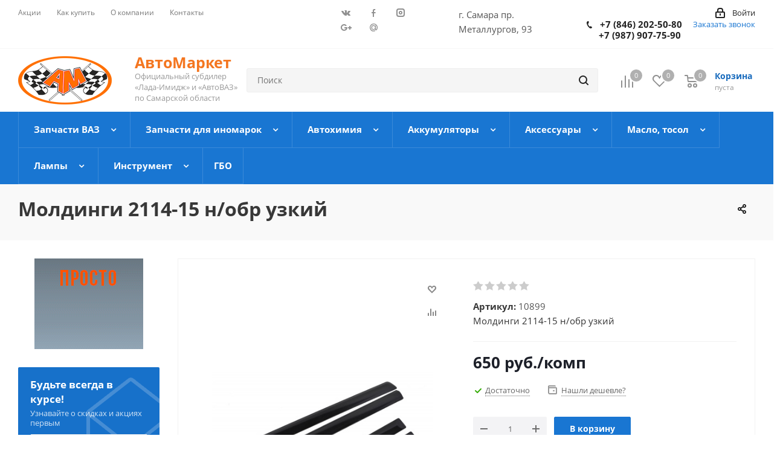

--- FILE ---
content_type: text/html; charset=UTF-8
request_url: https://avtomarket-samara.ru/catalog/zapchasti_vaz/kuzovnye_detali/moldingi_na_dveri_2114_15_plastik_n_obr_/
body_size: 106891
content:
<!DOCTYPE html>
<html xmlns="http://www.w3.org/1999/xhtml" xml:lang="ru" lang="ru" >
<head>
	<title>Молдинги 2114-15 н/обр узкий - цена от 650 руб. &#10003; купить в интернет-магазине </title>
	<meta name="viewport" content="initial-scale=1.0, width=device-width" />
	<meta name="HandheldFriendly" content="true" />
	<meta name="yes" content="yes" />
	<meta name="apple-mobile-web-app-status-bar-style" content="black" />
	<meta name="SKYPE_TOOLBAR" content="SKYPE_TOOLBAR_PARSER_COMPATIBLE" />
	<meta name="description" content="Купить Молдинги 2114-15 н/обр узкий по цене от 650 руб. - стоимость при заказе из каталога интернет-магазина «АвтоМаркет» &#10003; Доставка по Самаре и России" />
	<meta name="yandex-verification" content="a2ee7c367bd5a3da" />
	<link rel="canonical" href="https://avtomarket-samara.ru/catalog/zapchasti_vaz/kuzovnye_detali/moldingi_na_dveri_2114_15_plastik_n_obr_/" >
    <link rel="icon" href="/favicon.png" type="image/png">
	
<link href="/bitrix/cache/css/s1/aspro_next/kernel_main/kernel_main_v1.css?176900531423659"  rel="stylesheet" />
<link href="https://fonts.googleapis.com/css?family=Open+Sans:300italic,400italic,600italic,700italic,800italic,400,300,500,600,700,800&subset=latin,cyrillic-ext"  rel="stylesheet" />
<link href="/bitrix/js/ui/design-tokens/dist/ui.design-tokens.min.css?173515377623463"  rel="stylesheet" />
<link href="/bitrix/js/ui/fonts/opensans/ui.font.opensans.css?16674547822555"  rel="stylesheet" />
<link href="/bitrix/js/main/popup/dist/main.popup.bundle.min.css?173515391826589"  rel="stylesheet" />
<link href="/bitrix/js/main/loader/dist/loader.bundle.min.css?16633270472029"  rel="stylesheet" />
<link href="/bitrix/js/main/core/css/core_viewer.min.css?173515389658384"  rel="stylesheet" />
<link href="/bitrix/js/ui/entity-selector/dist/entity-selector.bundle.min.css?173515392221622"  rel="stylesheet" />
<link href="/bitrix/js/ui/buttons/dist/ui.buttons.bundle.min.css?173515392133102"  rel="stylesheet" />
<link href="/bitrix/js/ui/cnt/ui.cnt.min.css?17351537844409"  rel="stylesheet" />
<link href="/bitrix/js/fileman/html_editor/html-editor.min.css?173515375156257"  rel="stylesheet" />
<link href="/bitrix/cache/css/s1/aspro_next/page_cd7132190a35c09a1383b3c526cb21e9/page_cd7132190a35c09a1383b3c526cb21e9_v1.css?17689536422115"  rel="stylesheet" />
<link href="/bitrix/cache/css/s1/aspro_next/default_4268aebeff3464b43e3d3f7b61f56a68/default_4268aebeff3464b43e3d3f7b61f56a68_v1.css?1768953642641"  rel="stylesheet" />
<link href="/bitrix/cache/css/s1/aspro_next/default_85871f19163faa96a89dd59039c47196/default_85871f19163faa96a89dd59039c47196_v1.css?176895364228266"  rel="stylesheet" />
<link href="/bitrix/panel/main/popup.min.css?170262479220774"  rel="stylesheet" />
<link href="/bitrix/cache/css/s1/aspro_next/template_4d582bded5521be76863c1012b58fb37/template_4d582bded5521be76863c1012b58fb37_v1.css?17689536421010077"  data-template-style="true" rel="stylesheet" />
<script>if(!window.BX)window.BX={};if(!window.BX.message)window.BX.message=function(mess){if(typeof mess==='object'){for(let i in mess) {BX.message[i]=mess[i];} return true;}};</script>
<script>(window.BX||top.BX).message({"pull_server_enabled":"N","pull_config_timestamp":0,"pull_guest_mode":"N","pull_guest_user_id":0});(window.BX||top.BX).message({"PULL_OLD_REVISION":"Для продолжения корректной работы с сайтом необходимо перезагрузить страницу."});</script>
<script>(window.BX||top.BX).message({"JS_CORE_LOADING":"Загрузка...","JS_CORE_NO_DATA":"- Нет данных -","JS_CORE_WINDOW_CLOSE":"Закрыть","JS_CORE_WINDOW_EXPAND":"Развернуть","JS_CORE_WINDOW_NARROW":"Свернуть в окно","JS_CORE_WINDOW_SAVE":"Сохранить","JS_CORE_WINDOW_CANCEL":"Отменить","JS_CORE_WINDOW_CONTINUE":"Продолжить","JS_CORE_H":"ч","JS_CORE_M":"м","JS_CORE_S":"с","JSADM_AI_HIDE_EXTRA":"Скрыть лишние","JSADM_AI_ALL_NOTIF":"Показать все","JSADM_AUTH_REQ":"Требуется авторизация!","JS_CORE_WINDOW_AUTH":"Войти","JS_CORE_IMAGE_FULL":"Полный размер"});</script>

<script src="/bitrix/js/main/core/core.min.js?1735153910225181"></script>

<script>BX.Runtime.registerExtension({"name":"main.core","namespace":"BX","loaded":true});</script>
<script>BX.setJSList(["\/bitrix\/js\/main\/core\/core_ajax.js","\/bitrix\/js\/main\/core\/core_promise.js","\/bitrix\/js\/main\/polyfill\/promise\/js\/promise.js","\/bitrix\/js\/main\/loadext\/loadext.js","\/bitrix\/js\/main\/loadext\/extension.js","\/bitrix\/js\/main\/polyfill\/promise\/js\/promise.js","\/bitrix\/js\/main\/polyfill\/find\/js\/find.js","\/bitrix\/js\/main\/polyfill\/includes\/js\/includes.js","\/bitrix\/js\/main\/polyfill\/matches\/js\/matches.js","\/bitrix\/js\/ui\/polyfill\/closest\/js\/closest.js","\/bitrix\/js\/main\/polyfill\/fill\/main.polyfill.fill.js","\/bitrix\/js\/main\/polyfill\/find\/js\/find.js","\/bitrix\/js\/main\/polyfill\/matches\/js\/matches.js","\/bitrix\/js\/main\/polyfill\/core\/dist\/polyfill.bundle.js","\/bitrix\/js\/main\/core\/core.js","\/bitrix\/js\/main\/polyfill\/intersectionobserver\/js\/intersectionobserver.js","\/bitrix\/js\/main\/lazyload\/dist\/lazyload.bundle.js","\/bitrix\/js\/main\/polyfill\/core\/dist\/polyfill.bundle.js","\/bitrix\/js\/main\/parambag\/dist\/parambag.bundle.js"]);
</script>
<script>BX.Runtime.registerExtension({"name":"ls","namespace":"window","loaded":true});</script>
<script>BX.Runtime.registerExtension({"name":"jquery2","namespace":"window","loaded":true});</script>
<script>BX.Runtime.registerExtension({"name":"ui.design-tokens","namespace":"window","loaded":true});</script>
<script>BX.Runtime.registerExtension({"name":"ui.fonts.opensans","namespace":"window","loaded":true});</script>
<script>BX.Runtime.registerExtension({"name":"main.popup","namespace":"BX.Main","loaded":true});</script>
<script>BX.Runtime.registerExtension({"name":"popup","namespace":"window","loaded":true});</script>
<script>BX.Runtime.registerExtension({"name":"fx","namespace":"window","loaded":true});</script>
<script>BX.Runtime.registerExtension({"name":"main.loader","namespace":"BX","loaded":true});</script>
<script>BX.Runtime.registerExtension({"name":"loader","namespace":"window","loaded":true});</script>
<script>(window.BX||top.BX).message({"DISK_MYOFFICE":false});(window.BX||top.BX).message({"JS_CORE_VIEWER_DOWNLOAD":"Скачать","JS_CORE_VIEWER_EDIT":"Редактировать","JS_CORE_VIEWER_DESCR_AUTHOR":"Автор","JS_CORE_VIEWER_DESCR_LAST_MODIFY":"Последние изменения","JS_CORE_VIEWER_TOO_BIG_FOR_VIEW":"Файл слишком большой для просмотра","JS_CORE_VIEWER_OPEN_WITH_GVIEWER":"Открыть файл в Google Viewer","JS_CORE_VIEWER_IFRAME_DESCR_ERROR":"К сожалению, не удалось открыть документ.","JS_CORE_VIEWER_IFRAME_PROCESS_SAVE_DOC":"Сохранение документа","JS_CORE_VIEWER_IFRAME_UPLOAD_DOC_TO_GOOGLE":"Загрузка документа","JS_CORE_VIEWER_IFRAME_CONVERT_ACCEPT":"Конвертировать","JS_CORE_VIEWER_IFRAME_CONVERT_DECLINE":"Отменить","JS_CORE_VIEWER_IFRAME_CONVERT_TO_NEW_FORMAT":"Документ будет сконвертирован в docx, xls, pptx, так как имеет старый формат.","JS_CORE_VIEWER_IFRAME_DESCR_SAVE_DOC":"Сохранить документ?","JS_CORE_VIEWER_IFRAME_SAVE_DOC":"Сохранить","JS_CORE_VIEWER_IFRAME_DISCARD_DOC":"Отменить изменения","JS_CORE_VIEWER_IFRAME_CHOICE_SERVICE_EDIT":"Редактировать с помощью","JS_CORE_VIEWER_IFRAME_SET_DEFAULT_SERVICE_EDIT":"Использовать для всех файлов","JS_CORE_VIEWER_IFRAME_CHOICE_SERVICE_EDIT_ACCEPT":"Применить","JS_CORE_VIEWER_IFRAME_CHOICE_SERVICE_EDIT_DECLINE":"Отменить","JS_CORE_VIEWER_IFRAME_UPLOAD_NEW_VERSION_IN_COMMENT":"Загрузил новую версию файла","JS_CORE_VIEWER_SERVICE_GOOGLE_DRIVE":"Google Docs","JS_CORE_VIEWER_SERVICE_SKYDRIVE":"MS Office Online","JS_CORE_VIEWER_IFRAME_CANCEL":"Отмена","JS_CORE_VIEWER_IFRAME_DESCR_SAVE_DOC_F":"В одном из окон вы редактируете данный документ. Если вы завершили работу над документом, нажмите \u0022#SAVE_DOC#\u0022, чтобы загрузить измененный файл на портал.","JS_CORE_VIEWER_SAVE":"Сохранить","JS_CORE_VIEWER_EDIT_IN_SERVICE":"Редактировать в #SERVICE#","JS_CORE_VIEWER_NOW_EDITING_IN_SERVICE":"Редактирование в #SERVICE#","JS_CORE_VIEWER_SAVE_TO_OWN_FILES_MSGVER_1":"Сохранить на Битрикс24.Диск","JS_CORE_VIEWER_DOWNLOAD_TO_PC":"Скачать на локальный компьютер","JS_CORE_VIEWER_GO_TO_FILE":"Перейти к файлу","JS_CORE_VIEWER_DESCR_SAVE_FILE_TO_OWN_FILES":"Файл #NAME# успешно сохранен\u003Cbr\u003Eв папку \u0022Файлы\\Сохраненные\u0022","JS_CORE_VIEWER_DESCR_PROCESS_SAVE_FILE_TO_OWN_FILES":"Файл #NAME# сохраняется\u003Cbr\u003Eна ваш \u0022Битрикс24.Диск\u0022","JS_CORE_VIEWER_HISTORY_ELEMENT":"История","JS_CORE_VIEWER_VIEW_ELEMENT":"Просмотреть","JS_CORE_VIEWER_THROUGH_VERSION":"Версия #NUMBER#","JS_CORE_VIEWER_THROUGH_LAST_VERSION":"Последняя версия","JS_CORE_VIEWER_DISABLE_EDIT_BY_PERM":"Автор не разрешил вам редактировать этот документ","JS_CORE_VIEWER_IFRAME_UPLOAD_NEW_VERSION_IN_COMMENT_F":"Загрузила новую версию файла","JS_CORE_VIEWER_IFRAME_UPLOAD_NEW_VERSION_IN_COMMENT_M":"Загрузил новую версию файла","JS_CORE_VIEWER_IFRAME_CONVERT_TO_NEW_FORMAT_EX":"Документ будет сконвертирован в формат #NEW_FORMAT#, так как текущий формат #OLD_FORMAT# является устаревшим.","JS_CORE_VIEWER_CONVERT_TITLE":"Конвертировать в #NEW_FORMAT#?","JS_CORE_VIEWER_CREATE_IN_SERVICE":"Создать с помощью #SERVICE#","JS_CORE_VIEWER_NOW_CREATING_IN_SERVICE":"Создание документа в #SERVICE#","JS_CORE_VIEWER_SAVE_AS":"Сохранить как","JS_CORE_VIEWER_CREATE_DESCR_SAVE_DOC_F":"В одном из окон вы создаете новый документ. Если вы завершили работу над документом, нажмите \u0022#SAVE_AS_DOC#\u0022, чтобы перейти к добавлению документа на портал.","JS_CORE_VIEWER_NOW_DOWNLOAD_FROM_SERVICE":"Загрузка документа из #SERVICE#","JS_CORE_VIEWER_EDIT_IN_LOCAL_SERVICE":"Редактировать на моём компьютере","JS_CORE_VIEWER_EDIT_IN_LOCAL_SERVICE_SHORT":"Редактировать на #SERVICE#","JS_CORE_VIEWER_SERVICE_LOCAL":"моём компьютере","JS_CORE_VIEWER_DOWNLOAD_B24_DESKTOP":"Скачать","JS_CORE_VIEWER_SERVICE_LOCAL_INSTALL_DESKTOP_MSGVER_1":"Для эффективного редактирования документов на компьютере, установите десктоп приложение и подключите Битрикс24.Диск","JS_CORE_VIEWER_SHOW_FILE_DIALOG_OAUTH_NOTICE":"Для просмотра файла, пожалуйста, авторизуйтесь в своем аккаунте \u003Ca id=\u0022bx-js-disk-run-oauth-modal\u0022 href=\u0022#\u0022\u003E#SERVICE#\u003C\/a\u003E.","JS_CORE_VIEWER_SERVICE_OFFICE365":"Office365","JS_CORE_VIEWER_DOCUMENT_IS_LOCKED_BY":"Документ заблокирован на редактирование","JS_CORE_VIEWER_SERVICE_MYOFFICE":"МойОфис","JS_CORE_VIEWER_OPEN_PDF_PREVIEW":"Просмотреть pdf-версию файла","JS_CORE_VIEWER_AJAX_ACCESS_DENIED":"Не хватает прав для просмотра файла. Попробуйте обновить страницу.","JS_CORE_VIEWER_AJAX_CONNECTION_FAILED":"При попытке открыть файл возникла ошибка. Пожалуйста, попробуйте позже.","JS_CORE_VIEWER_AJAX_OPEN_NEW_TAB":"Открыть в новом окне","JS_CORE_VIEWER_AJAX_PRINT":"Распечатать","JS_CORE_VIEWER_TRANSFORMATION_IN_PROCESS":"Документ сохранён. Мы готовим его к показу.","JS_CORE_VIEWER_IFRAME_ERROR_TITLE":"Не удалось открыть документ","JS_CORE_VIEWER_DOWNLOAD_B24_DESKTOP_FULL":"Скачать приложение","JS_CORE_VIEWER_DOWNLOAD_DOCUMENT":"Скачать документ","JS_CORE_VIEWER_IFRAME_ERROR_COULD_NOT_VIEW":"К сожалению, не удалось просмотреть документ.","JS_CORE_VIEWER_ACTIONPANEL_MORE":"Ещё"});</script>
<script>BX.Runtime.registerExtension({"name":"viewer","namespace":"window","loaded":true});</script>
<script>(window.BX||top.BX).message({"UI_TAG_SELECTOR_SEARCH_PLACEHOLDER":"поиск","UI_TAG_SELECTOR_ADD_BUTTON_CAPTION":"Добавить","UI_TAG_SELECTOR_ADD_BUTTON_CAPTION_MORE":"Добавить еще","UI_TAG_SELECTOR_ADD_BUTTON_CAPTION_SINGLE":"Изменить","UI_TAG_SELECTOR_CREATE_BUTTON_CAPTION":"Создать","UI_SELECTOR_SEARCH_LOADER_TEXT":"Идет поиск дополнительных результатов...","UI_SELECTOR_SEARCH_TAB_TITLE":"Поиск","UI_SELECTOR_SEARCH_STUB_TITLE":"Нет совпадений","UI_SELECTOR_SEARCH_STUB_SUBTITLE_MSGVER_1":"Попробуйте изменить условия поиска","UI_SELECTOR_RECENT_TAB_TITLE":"Последние","UI_SELECTOR_ITEM_LINK_TITLE":"подробнее","UI_SELECTOR_TAB_STUB_TITLE":"В категории \u0026laquo;#TAB_TITLE#\u0026raquo; ничего не найдено","UI_SELECTOR_CREATE_ITEM_LABEL":"Создать:"});</script>
<script type="extension/settings" data-extension="ui.entity-selector">{"extensions":["catalog.entity-selector","highloadblock.entity-selector","landing.entity-selector","seo.entity-selector"]}</script>
<script type="extension/settings" data-extension="catalog.entity-selector">{"entities":[{"id":"product","options":{"dynamicLoad":true,"dynamicSearch":true,"searchFields":[{"name":"supertitle","type":"string","system":true},{"name":"SEARCH_PROPERTIES","type":"string"},{"name":"PREVIEW_TEXT","type":"string"},{"name":"DETAIL_TEXT","type":"string"},{"name":"PARENT_NAME","type":"string"},{"name":"PARENT_SEARCH_PROPERTIES","type":"string"},{"name":"PARENT_PREVIEW_TEXT","type":"string"},{"name":"PARENT_DETAIL_TEXT","type":"string"}],"itemOptions":{"default":{"avatar":"\/bitrix\/js\/catalog\/entity-selector\/src\/images\/product.svg","captionOptions":{"fitContent":true,"maxWidth":150}}}}},{"id":"product_variation","options":{"dynamicLoad":false,"dynamicSearch":true,"searchFields":[{"name":"supertitle","type":"string","system":true},{"name":"SEARCH_PROPERTIES","type":"string"},{"name":"PREVIEW_TEXT","type":"string"},{"name":"DETAIL_TEXT","type":"string"},{"name":"PARENT_NAME","type":"string"},{"name":"PARENT_SEARCH_PROPERTIES","type":"string"},{"name":"PARENT_PREVIEW_TEXT","type":"string"},{"name":"PARENT_DETAIL_TEXT","type":"string"}],"itemOptions":{"default":{"avatar":"\/bitrix\/js\/catalog\/entity-selector\/src\/images\/product.svg","captionOptions":{"fitContent":true,"maxWidth":150}}}}},{"id":"variation","options":{"dynamicLoad":true,"dynamicSearch":true,"searchFields":[{"name":"supertitle","type":"string","system":true},{"name":"SEARCH_PROPERTIES","type":"string"},{"name":"PREVIEW_TEXT","type":"string"},{"name":"DETAIL_TEXT","type":"string"},{"name":"PARENT_NAME","type":"string"},{"name":"PARENT_SEARCH_PROPERTIES","type":"string"},{"name":"PARENT_PREVIEW_TEXT","type":"string"},{"name":"PARENT_DETAIL_TEXT","type":"string"}],"itemOptions":{"default":{"avatar":"\/bitrix\/js\/catalog\/entity-selector\/src\/images\/product.svg","captionOptions":{"fitContent":true,"maxWidth":150}}}}},{"id":"store","options":{"itemOptions":{"default":{"avatar":"\/bitrix\/js\/catalog\/entity-selector\/src\/images\/store.svg"}}}},{"id":"dynamic","options":{"itemOptions":{"default":{"avatar":"\/bitrix\/js\/catalog\/entity-selector\/src\/images\/dynamic.svg"}}}},{"id":"agent-contractor-product-variation","options":{"dynamicLoad":true,"dynamicSearch":true,"searchFields":[{"name":"supertitle","type":"string","system":true},{"name":"SEARCH_PROPERTIES","type":"string"},{"name":"PREVIEW_TEXT","type":"string"},{"name":"DETAIL_TEXT","type":"string"},{"name":"PARENT_NAME","type":"string"},{"name":"PARENT_SEARCH_PROPERTIES","type":"string"},{"name":"PARENT_PREVIEW_TEXT","type":"string"},{"name":"PARENT_DETAIL_TEXT","type":"string"}],"itemOptions":{"default":{"avatar":"\/bitrix\/js\/catalog\/entity-selector\/src\/images\/product.svg","captionOptions":{"fitContent":true,"maxWidth":150}}}}},{"id":"agent-contractor-section","options":{"dynamicLoad":true,"dynamicSearch":true,"searchFields":[{"name":"supertitle","type":"string","system":true},{"name":"SEARCH_PROPERTIES","type":"string"},{"name":"PREVIEW_TEXT","type":"string"},{"name":"DETAIL_TEXT","type":"string"},{"name":"PARENT_NAME","type":"string"},{"name":"PARENT_SEARCH_PROPERTIES","type":"string"},{"name":"PARENT_PREVIEW_TEXT","type":"string"},{"name":"PARENT_DETAIL_TEXT","type":"string"}],"itemOptions":{"default":{"avatar":"\/bitrix\/js\/catalog\/entity-selector\/src\/images\/product.svg","captionOptions":{"fitContent":true,"maxWidth":150}}},"tagOptions":{"default":{"textColor":"#535c69","bgColor":"#d2f95f"}}}}]}</script>
<script>BX.Runtime.registerExtension({"name":"catalog.entity-selector","namespace":"window","loaded":true});</script>
<script type="extension/settings" data-extension="highloadblock.entity-selector">{"entities":[{"id":"highloadblock-element","options":{"dynamicLoad":true,"dynamicSearch":true}}]}</script>
<script>BX.Runtime.registerExtension({"name":"highloadblock.entity-selector","namespace":"window","loaded":true});</script>
<script type="extension/settings" data-extension="landing.entity-selector">{"entities":[{"id":"landing","options":{"itemOptions":{"default":{"avatarOptions":{"bgSize":"cover"}},"folder":{"avatar":"\/bitrix\/js\/landing\/entity-selector\/src\/images\/icon-folder.svg"}},"dynamicLoad":true,"dynamicSearch":true}}]}</script>
<script>BX.Runtime.registerExtension({"name":"landing.entity-selector","namespace":"window","loaded":true});</script>
<script>BX.Runtime.registerExtension({"name":"ui.entity-selector","namespace":"BX.UI.EntitySelector","loaded":true});</script>
<script>(window.BX||top.BX).message({"UI_BUTTONS_SAVE_BTN_TEXT":"Сохранить","UI_BUTTONS_CREATE_BTN_TEXT":"Создать","UI_BUTTONS_ADD_BTN_TEXT":"Добавить","UI_BUTTONS_SEND_BTN_TEXT":"Отправить","UI_BUTTONS_CANCEL_BTN_TEXT":"Отменить","UI_BUTTONS_CLOSE_BTN_TEXT":"Закрыть","UI_BUTTONS_APPLY_BTN_TEXT":"Применить"});</script>
<script>BX.Runtime.registerExtension({"name":"ui.buttons","namespace":"BX.UI","loaded":true});</script>
<script>BX.Runtime.registerExtension({"name":"ui.cnt","namespace":"BX.UI","loaded":true});</script>
<script>BX.Runtime.registerExtension({"name":"main.pageobject","namespace":"window","loaded":true});</script>
<script>(window.BX||top.BX).message({"JS_CORE_LOADING":"Загрузка...","JS_CORE_NO_DATA":"- Нет данных -","JS_CORE_WINDOW_CLOSE":"Закрыть","JS_CORE_WINDOW_EXPAND":"Развернуть","JS_CORE_WINDOW_NARROW":"Свернуть в окно","JS_CORE_WINDOW_SAVE":"Сохранить","JS_CORE_WINDOW_CANCEL":"Отменить","JS_CORE_WINDOW_CONTINUE":"Продолжить","JS_CORE_H":"ч","JS_CORE_M":"м","JS_CORE_S":"с","JSADM_AI_HIDE_EXTRA":"Скрыть лишние","JSADM_AI_ALL_NOTIF":"Показать все","JSADM_AUTH_REQ":"Требуется авторизация!","JS_CORE_WINDOW_AUTH":"Войти","JS_CORE_IMAGE_FULL":"Полный размер"});</script>
<script>BX.Runtime.registerExtension({"name":"window","namespace":"window","loaded":true});</script>
<script>(window.BX||top.BX).message({"AMPM_MODE":false});(window.BX||top.BX).message({"MONTH_1":"Январь","MONTH_2":"Февраль","MONTH_3":"Март","MONTH_4":"Апрель","MONTH_5":"Май","MONTH_6":"Июнь","MONTH_7":"Июль","MONTH_8":"Август","MONTH_9":"Сентябрь","MONTH_10":"Октябрь","MONTH_11":"Ноябрь","MONTH_12":"Декабрь","MONTH_1_S":"января","MONTH_2_S":"февраля","MONTH_3_S":"марта","MONTH_4_S":"апреля","MONTH_5_S":"мая","MONTH_6_S":"июня","MONTH_7_S":"июля","MONTH_8_S":"августа","MONTH_9_S":"сентября","MONTH_10_S":"октября","MONTH_11_S":"ноября","MONTH_12_S":"декабря","MON_1":"янв","MON_2":"фев","MON_3":"мар","MON_4":"апр","MON_5":"мая","MON_6":"июн","MON_7":"июл","MON_8":"авг","MON_9":"сен","MON_10":"окт","MON_11":"ноя","MON_12":"дек","DAY_OF_WEEK_0":"Воскресенье","DAY_OF_WEEK_1":"Понедельник","DAY_OF_WEEK_2":"Вторник","DAY_OF_WEEK_3":"Среда","DAY_OF_WEEK_4":"Четверг","DAY_OF_WEEK_5":"Пятница","DAY_OF_WEEK_6":"Суббота","DOW_0":"Вс","DOW_1":"Пн","DOW_2":"Вт","DOW_3":"Ср","DOW_4":"Чт","DOW_5":"Пт","DOW_6":"Сб","FD_SECOND_AGO_0":"#VALUE# секунд назад","FD_SECOND_AGO_1":"#VALUE# секунду назад","FD_SECOND_AGO_10_20":"#VALUE# секунд назад","FD_SECOND_AGO_MOD_1":"#VALUE# секунду назад","FD_SECOND_AGO_MOD_2_4":"#VALUE# секунды назад","FD_SECOND_AGO_MOD_OTHER":"#VALUE# секунд назад","FD_SECOND_DIFF_0":"#VALUE# секунд","FD_SECOND_DIFF_1":"#VALUE# секунда","FD_SECOND_DIFF_10_20":"#VALUE# секунд","FD_SECOND_DIFF_MOD_1":"#VALUE# секунда","FD_SECOND_DIFF_MOD_2_4":"#VALUE# секунды","FD_SECOND_DIFF_MOD_OTHER":"#VALUE# секунд","FD_SECOND_SHORT":"#VALUE#с","FD_MINUTE_AGO_0":"#VALUE# минут назад","FD_MINUTE_AGO_1":"#VALUE# минуту назад","FD_MINUTE_AGO_10_20":"#VALUE# минут назад","FD_MINUTE_AGO_MOD_1":"#VALUE# минуту назад","FD_MINUTE_AGO_MOD_2_4":"#VALUE# минуты назад","FD_MINUTE_AGO_MOD_OTHER":"#VALUE# минут назад","FD_MINUTE_DIFF_0":"#VALUE# минут","FD_MINUTE_DIFF_1":"#VALUE# минута","FD_MINUTE_DIFF_10_20":"#VALUE# минут","FD_MINUTE_DIFF_MOD_1":"#VALUE# минута","FD_MINUTE_DIFF_MOD_2_4":"#VALUE# минуты","FD_MINUTE_DIFF_MOD_OTHER":"#VALUE# минут","FD_MINUTE_0":"#VALUE# минут","FD_MINUTE_1":"#VALUE# минуту","FD_MINUTE_10_20":"#VALUE# минут","FD_MINUTE_MOD_1":"#VALUE# минуту","FD_MINUTE_MOD_2_4":"#VALUE# минуты","FD_MINUTE_MOD_OTHER":"#VALUE# минут","FD_MINUTE_SHORT":"#VALUE#мин","FD_HOUR_AGO_0":"#VALUE# часов назад","FD_HOUR_AGO_1":"#VALUE# час назад","FD_HOUR_AGO_10_20":"#VALUE# часов назад","FD_HOUR_AGO_MOD_1":"#VALUE# час назад","FD_HOUR_AGO_MOD_2_4":"#VALUE# часа назад","FD_HOUR_AGO_MOD_OTHER":"#VALUE# часов назад","FD_HOUR_DIFF_0":"#VALUE# часов","FD_HOUR_DIFF_1":"#VALUE# час","FD_HOUR_DIFF_10_20":"#VALUE# часов","FD_HOUR_DIFF_MOD_1":"#VALUE# час","FD_HOUR_DIFF_MOD_2_4":"#VALUE# часа","FD_HOUR_DIFF_MOD_OTHER":"#VALUE# часов","FD_HOUR_SHORT":"#VALUE#ч","FD_YESTERDAY":"вчера","FD_TODAY":"сегодня","FD_TOMORROW":"завтра","FD_DAY_AGO_0":"#VALUE# дней назад","FD_DAY_AGO_1":"#VALUE# день назад","FD_DAY_AGO_10_20":"#VALUE# дней назад","FD_DAY_AGO_MOD_1":"#VALUE# день назад","FD_DAY_AGO_MOD_2_4":"#VALUE# дня назад","FD_DAY_AGO_MOD_OTHER":"#VALUE# дней назад","FD_DAY_DIFF_0":"#VALUE# дней","FD_DAY_DIFF_1":"#VALUE# день","FD_DAY_DIFF_10_20":"#VALUE# дней","FD_DAY_DIFF_MOD_1":"#VALUE# день","FD_DAY_DIFF_MOD_2_4":"#VALUE# дня","FD_DAY_DIFF_MOD_OTHER":"#VALUE# дней","FD_DAY_AT_TIME":"#DAY# в #TIME#","FD_DAY_SHORT":"#VALUE#д","FD_MONTH_AGO_0":"#VALUE# месяцев назад","FD_MONTH_AGO_1":"#VALUE# месяц назад","FD_MONTH_AGO_10_20":"#VALUE# месяцев назад","FD_MONTH_AGO_MOD_1":"#VALUE# месяц назад","FD_MONTH_AGO_MOD_2_4":"#VALUE# месяца назад","FD_MONTH_AGO_MOD_OTHER":"#VALUE# месяцев назад","FD_MONTH_DIFF_0":"#VALUE# месяцев","FD_MONTH_DIFF_1":"#VALUE# месяц","FD_MONTH_DIFF_10_20":"#VALUE# месяцев","FD_MONTH_DIFF_MOD_1":"#VALUE# месяц","FD_MONTH_DIFF_MOD_2_4":"#VALUE# месяца","FD_MONTH_DIFF_MOD_OTHER":"#VALUE# месяцев","FD_MONTH_SHORT":"#VALUE#мес","FD_YEARS_AGO_0":"#VALUE# лет назад","FD_YEARS_AGO_1":"#VALUE# год назад","FD_YEARS_AGO_10_20":"#VALUE# лет назад","FD_YEARS_AGO_MOD_1":"#VALUE# год назад","FD_YEARS_AGO_MOD_2_4":"#VALUE# года назад","FD_YEARS_AGO_MOD_OTHER":"#VALUE# лет назад","FD_YEARS_DIFF_0":"#VALUE# лет","FD_YEARS_DIFF_1":"#VALUE# год","FD_YEARS_DIFF_10_20":"#VALUE# лет","FD_YEARS_DIFF_MOD_1":"#VALUE# год","FD_YEARS_DIFF_MOD_2_4":"#VALUE# года","FD_YEARS_DIFF_MOD_OTHER":"#VALUE# лет","FD_YEARS_SHORT_0":"#VALUE#л","FD_YEARS_SHORT_1":"#VALUE#г","FD_YEARS_SHORT_10_20":"#VALUE#л","FD_YEARS_SHORT_MOD_1":"#VALUE#г","FD_YEARS_SHORT_MOD_2_4":"#VALUE#г","FD_YEARS_SHORT_MOD_OTHER":"#VALUE#л","CAL_BUTTON":"Выбрать","CAL_TIME_SET":"Установить время","CAL_TIME":"Время","FD_LAST_SEEN_TOMORROW":"завтра в #TIME#","FD_LAST_SEEN_NOW":"только что","FD_LAST_SEEN_TODAY":"сегодня в #TIME#","FD_LAST_SEEN_YESTERDAY":"вчера в #TIME#","FD_LAST_SEEN_MORE_YEAR":"более года назад"});</script>
<script type="extension/settings" data-extension="main.date">{"formats":{"FORMAT_DATE":"DD.MM.YYYY","FORMAT_DATETIME":"DD.MM.YYYY HH:MI:SS","SHORT_DATE_FORMAT":"d.m.Y","MEDIUM_DATE_FORMAT":"j M Y","LONG_DATE_FORMAT":"j F Y","DAY_MONTH_FORMAT":"j F","DAY_SHORT_MONTH_FORMAT":"j M","SHORT_DAY_OF_WEEK_MONTH_FORMAT":"D, j F","SHORT_DAY_OF_WEEK_SHORT_MONTH_FORMAT":"D, j M","DAY_OF_WEEK_MONTH_FORMAT":"l, j F","FULL_DATE_FORMAT":"l, j F  Y","SHORT_TIME_FORMAT":"H:i","LONG_TIME_FORMAT":"H:i:s"}}</script>
<script>BX.Runtime.registerExtension({"name":"main.date","namespace":"BX.Main","loaded":true});</script>
<script>(window.BX||top.BX).message({"WEEK_START":1});</script>
<script>BX.Runtime.registerExtension({"name":"date","namespace":"window","loaded":true});</script>
<script>BX.Runtime.registerExtension({"name":"timer","namespace":"window","loaded":true});</script>
<script>BX.Runtime.registerExtension({"name":"html_editor","namespace":"window","loaded":true});</script>
<script type="extension/settings" data-extension="currency.currency-core">{"region":"ru"}</script>
<script>BX.Runtime.registerExtension({"name":"currency.currency-core","namespace":"BX.Currency","loaded":true});</script>
<script>BX.Runtime.registerExtension({"name":"currency","namespace":"window","loaded":true});</script>
<script>(window.BX||top.BX).message({"LANGUAGE_ID":"ru","FORMAT_DATE":"DD.MM.YYYY","FORMAT_DATETIME":"DD.MM.YYYY HH:MI:SS","COOKIE_PREFIX":"BITRIX_SM","SERVER_TZ_OFFSET":"0","UTF_MODE":"Y","SITE_ID":"s1","SITE_DIR":"\/","USER_ID":"","SERVER_TIME":1769014280,"USER_TZ_OFFSET":0,"USER_TZ_AUTO":"Y","bitrix_sessid":"46c53f373d8d7dd924082c70be0da623"});</script>


<script  src="/bitrix/cache/js/s1/aspro_next/kernel_main/kernel_main_v1.js?1769008068179165"></script>
<script src="/bitrix/js/pull/protobuf/protobuf.min.js?166332750976433"></script>
<script src="/bitrix/js/pull/protobuf/model.min.js?166332750914190"></script>
<script src="/bitrix/js/main/core/core_promise.min.js?16633270432490"></script>
<script src="/bitrix/js/rest/client/rest.client.min.js?16633275309240"></script>
<script src="/bitrix/js/pull/client/pull.client.min.js?173515368649664"></script>
<script src="/bitrix/js/main/core/core_ls.min.js?17351539182683"></script>
<script src="/bitrix/js/main/jquery/jquery-2.2.4.min.js?166332793385578"></script>
<script src="/bitrix/js/main/ajax.min.js?154419310122194"></script>
<script src="/bitrix/js/main/popup/dist/main.popup.bundle.min.js?173515391865924"></script>
<script src="/bitrix/js/main/cphttprequest.min.js?15441931013623"></script>
<script src="/bitrix/js/main/loader/dist/loader.bundle.min.js?17351538964392"></script>
<script src="/bitrix/js/main/core/core_viewer.min.js?173515384599549"></script>
<script src="/bitrix/js/ui/entity-selector/dist/entity-selector.bundle.min.js?1735153922170802"></script>
<script src="/bitrix/js/ui/buttons/dist/ui.buttons.bundle.min.js?173515392141379"></script>
<script src="/bitrix/js/ui/cnt/dist/cnt.bundle.min.js?17351537844935"></script>
<script  src="/bitrix/cache/js/s1/aspro_next/kernel_htmleditor/kernel_htmleditor_v1.js?1768953642511897"></script>
<script src="/bitrix/js/currency/currency-core/dist/currency-core.bundle.min.js?17351536244569"></script>
<script src="/bitrix/js/currency/core_currency.min.js?1735153624835"></script>
<script>BX.setJSList(["\/bitrix\/js\/main\/core\/core_fx.js","\/bitrix\/js\/main\/pageobject\/pageobject.js","\/bitrix\/js\/main\/core\/core_window.js","\/bitrix\/js\/main\/date\/main.date.js","\/bitrix\/js\/main\/core\/core_date.js","\/bitrix\/js\/main\/core\/core_timer.js","\/bitrix\/js\/main\/dd.js","\/bitrix\/js\/main\/core\/core_uf.js","\/bitrix\/js\/main\/core\/core_dd.js","\/bitrix\/js\/main\/core\/core_tooltip.js","\/bitrix\/js\/main\/session.js","\/bitrix\/js\/fileman\/html_editor\/range.js","\/bitrix\/js\/fileman\/html_editor\/html-actions.js","\/bitrix\/js\/fileman\/html_editor\/html-views.js","\/bitrix\/js\/fileman\/html_editor\/html-parser.js","\/bitrix\/js\/fileman\/html_editor\/html-base-controls.js","\/bitrix\/js\/fileman\/html_editor\/html-controls.js","\/bitrix\/js\/fileman\/html_editor\/html-components.js","\/bitrix\/js\/fileman\/html_editor\/html-snippets.js","\/bitrix\/js\/fileman\/html_editor\/html-editor.js","\/bitrix\/templates\/aspro_next\/components\/bitrix\/catalog.element\/custom\/script.js","\/bitrix\/templates\/aspro_next\/components\/bitrix\/sale.gift.product\/main\/script.js","\/bitrix\/templates\/aspro_next\/components\/bitrix\/sale.gift.main.products\/main\/script.js","\/bitrix\/templates\/aspro_next\/js\/jquery.history.js","\/bitrix\/templates\/aspro_next\/js\/jquery.actual.min.js","\/bitrix\/templates\/aspro_next\/vendor\/js\/jquery.bxslider.js","\/bitrix\/templates\/aspro_next\/js\/jqModal.js","\/bitrix\/templates\/aspro_next\/vendor\/js\/bootstrap.js","\/bitrix\/templates\/aspro_next\/vendor\/js\/jquery.appear.js","\/bitrix\/templates\/aspro_next\/js\/browser.js","\/bitrix\/templates\/aspro_next\/js\/jquery.fancybox.js","\/bitrix\/templates\/aspro_next\/js\/jquery.flexslider.js","\/bitrix\/templates\/aspro_next\/vendor\/js\/moment.min.js","\/bitrix\/templates\/aspro_next\/vendor\/js\/footable.js","\/bitrix\/templates\/aspro_next\/js\/jquery.validate.min.js","\/bitrix\/templates\/aspro_next\/js\/jquery.inputmask.bundle.min.js","\/bitrix\/templates\/aspro_next\/js\/jquery.easing.1.3.js","\/bitrix\/templates\/aspro_next\/js\/equalize.min.js","\/bitrix\/templates\/aspro_next\/js\/jquery.alphanumeric.js","\/bitrix\/templates\/aspro_next\/js\/jquery.cookie.js","\/bitrix\/templates\/aspro_next\/js\/jquery.plugin.min.js","\/bitrix\/templates\/aspro_next\/js\/jquery.countdown.min.js","\/bitrix\/templates\/aspro_next\/js\/jquery.countdown-ru.js","\/bitrix\/templates\/aspro_next\/js\/jquery.ikSelect.js","\/bitrix\/templates\/aspro_next\/js\/jquery.mobile.custom.touch.min.js","\/bitrix\/templates\/aspro_next\/js\/jquery.dotdotdot.js","\/bitrix\/templates\/aspro_next\/js\/rating_likes.js","\/bitrix\/templates\/aspro_next\/js\/video_banner.js","\/bitrix\/templates\/aspro_next\/js\/main.js","\/bitrix\/components\/bitrix\/search.title\/script.js","\/bitrix\/templates\/aspro_next\/components\/bitrix\/search.title\/corp\/script.js","\/bitrix\/templates\/aspro_next\/components\/bitrix\/subscribe.form\/main\/script.js","\/bitrix\/templates\/aspro_next\/components\/bitrix\/search.title\/fixed\/script.js","\/bitrix\/templates\/aspro_next\/js\/custom.js","\/bitrix\/templates\/aspro_next\/components\/bitrix\/forum.topic.reviews\/main\/script.js","\/bitrix\/components\/bitrix\/main.post.form\/templates\/.default\/script.js"]);</script>
<script>BX.setCSSList(["\/bitrix\/js\/main\/core\/css\/core_date.css","\/bitrix\/js\/main\/core\/css\/core_uf.css","\/bitrix\/js\/main\/core\/css\/core_tooltip.css","\/bitrix\/templates\/aspro_next\/components\/bitrix\/catalog.store.amount\/main\/style.css","\/bitrix\/templates\/aspro_next\/components\/bitrix\/sale.gift.main.products\/main\/style.css","\/bitrix\/templates\/aspro_next\/vendor\/css\/bootstrap.css","\/bitrix\/templates\/aspro_next\/css\/jquery.fancybox.css","\/bitrix\/templates\/aspro_next\/css\/styles.css","\/bitrix\/templates\/aspro_next\/css\/animation\/animation_ext.css","\/bitrix\/templates\/aspro_next\/vendor\/css\/footable.standalone.min.css","\/bitrix\/templates\/aspro_next\/ajax\/ajax.css","\/bitrix\/templates\/aspro_next\/styles.css","\/bitrix\/templates\/aspro_next\/template_styles.css","\/bitrix\/templates\/aspro_next\/css\/media.min.css","\/bitrix\/templates\/aspro_next\/vendor\/fonts\/font-awesome\/css\/font-awesome.min.css","\/bitrix\/templates\/aspro_next\/css\/print.css","\/bitrix\/templates\/aspro_next\/themes\/9\/theme.css","\/bitrix\/templates\/aspro_next\/bg_color\/light\/bgcolors.css","\/bitrix\/templates\/aspro_next\/css\/width-1.css","\/bitrix\/templates\/aspro_next\/css\/font-1.css","\/bitrix\/templates\/aspro_next\/css\/custom.css","\/bitrix\/templates\/aspro_next\/components\/bitrix\/iblock.vote\/element_rating\/style.css","\/bitrix\/components\/bitrix\/main.post.form\/templates\/.default\/style.css"]);</script>
<script data-skip-moving='true'>window['asproRecaptcha'] = {params: {'recaptchaColor':'light','recaptchaLogoShow':'y','recaptchaSize':'normal','recaptchaBadge':'bottomright','recaptchaLang':'ru'},key: '6Lfoi2onAAAAANqSu_XKAV-nDf3n9R2zvD0_Yub7'};</script>
<script data-skip-moving='true'>!function(a,e,r,c,t){function n(r){var c=e.getElementById(r);if(c&&!(c.className.indexOf("g-recaptcha")<0)&&a.grecaptcha&&!c.children.length){var n=grecaptcha.render(r,{sitekey:a[t].key+"",theme:a[t].params.recaptchaColor+"",size:a[t].params.recaptchaSize+"",callback:"onCaptchaVerify"+a[t].params.recaptchaSize,badge:a[t].params.recaptchaBadge});$(c).attr("data-widgetid",n)}}a.onLoadRenderRecaptcha=function(){for(var e in a[c].args)a[c].args.hasOwnProperty(e)&&n(a[c].args[e][0]);a[c]=function(a){n(a)}},a[c]=a[c]||function(){a[c].args=a[c].args||[],a[c].args.push(arguments),function(e,r,c){var n;e.getElementById(c)||(n=e.createElement(r),n.id=c,n.src="//www.google.com/recaptcha/api.js?hl="+a[t].params.recaptchaLang+"&onload=onLoadRenderRecaptcha&render=explicit",e.head.appendChild(n))}(e,r,"recaptchaApiLoader")}}(window,document,"script","renderRecaptchaById","asproRecaptcha");</script>
<script data-skip-moving='true'>!function(){var e=function(e){for(var a=e;a;)if(a=a.parentNode,"form"===a.nodeName.toLowerCase())return a;return null},a=function(e){var a=[],t=null,n=!1;"undefined"!=typeof e&&(n=null!==e),t=n?e.getElementsByTagName("input"):document.getElementsByName("captcha_word");for(var r=0;r<t.length;r++)"captcha_word"===t[r].name&&a.push(t[r]);return a},t=function(e){for(var a=[],t=e.getElementsByTagName("img"),n=0;n<t.length;n++)(/\/bitrix\/tools\/captcha.php\?(captcha_code|captcha_sid)=[^>]*?/i.test(t[n].src)||"captcha"===t[n].id)&&a.push(t[n]);return a},n=function(){var t=null,n=a(t);if(0===n.length)return[];for(var r=[],c=0;c<n.length;c++){var o=e(n[c]);null!==o&&r.push(o)}return r},r=function(e){var a="recaptcha-dynamic-"+(new Date).getTime();if(null!==document.getElementById(a)){var t=!1,n=null,r=65535;do n=Math.floor(Math.random()*r),t=null!==document.getElementById(a+n);while(t);a+=n}var c=document.createElement("div");c.id=a,c.className="g-recaptcha",c.attributes["data-sitekey"]=window.asproRecaptcha.key,e.parentNode&&(e.parentNode.className+=" recaptcha_text",e.parentNode.replaceChild(c,e)),renderRecaptchaById(a)},c=function(e){var a="[data-uri]";e.attributes.src=a,e.style.display="none","src"in e&&(e.parentNode&&(e.parentNode.className+=" recaptcha_tmp_img"),e.src=a)},o=function(e){"function"==typeof $&&$(e).find(".captcha-row label > span").length&&$(e).find(".captcha-row label > span").html(BX.message("RECAPTCHA_TEXT")+' <span class="star">*</span>')},p=function(){for(var e,p=n(),d=0;d<p.length;d++){var i=p[d],s=a(i);if(0!==s.length){var l=t(i);if(0!==l.length){for(e=0;e<s.length;e++)r(s[e]);for(e=0;e<l.length;e++)c(l[e]);o(i)}}}},d=function(){if("undefined"!=typeof renderRecaptchaById)for(var e=document.getElementsByClassName("g-recaptcha"),a=0;a<e.length;a++){var t=e[a];if(0===t.innerHTML.length){var n=t.id;if("string"==typeof n&&0!==n.length){if("function"==typeof $){var r=$(t).closest(".captcha-row");r.length&&(r.addClass(window.asproRecaptcha.params.recaptchaSize+" logo_captcha_"+window.asproRecaptcha.params.recaptchaLogoShow+" "+window.asproRecaptcha.params.recaptchaBadge),r.find(".captcha_image").addClass("recaptcha_tmp_img"),r.find(".captcha_input").addClass("recaptcha_text"),"invisible"!==window.asproRecaptcha.params.recaptchaSize&&(r.find("input.recaptcha").length||$('<input type="text" class="recaptcha" value="" />').appendTo(r)))}renderRecaptchaById(n)}}}},i=function(){try{return d(),window.renderRecaptchaById&&window.asproRecaptcha&&window.asproRecaptcha.key?(p(),!0):(console.error("Bad captcha keys or module error"),!0)}catch(e){return console.error(e),!0}};document.addEventListener?document.addEventListener("DOMNodeInserted",i,!1):console.warn("Your browser does not support dynamic ReCaptcha replacement")}();</script>
<script>
					(function () {
						"use strict";

						var counter = function ()
						{
							var cookie = (function (name) {
								var parts = ("; " + document.cookie).split("; " + name + "=");
								if (parts.length == 2) {
									try {return JSON.parse(decodeURIComponent(parts.pop().split(";").shift()));}
									catch (e) {}
								}
							})("BITRIX_CONVERSION_CONTEXT_s1");

							if (cookie && cookie.EXPIRE >= BX.message("SERVER_TIME"))
								return;

							var request = new XMLHttpRequest();
							request.open("POST", "/bitrix/tools/conversion/ajax_counter.php", true);
							request.setRequestHeader("Content-type", "application/x-www-form-urlencoded");
							request.send(
								"SITE_ID="+encodeURIComponent("s1")+
								"&sessid="+encodeURIComponent(BX.bitrix_sessid())+
								"&HTTP_REFERER="+encodeURIComponent(document.referrer)
							);
						};

						if (window.frameRequestStart === true)
							BX.addCustomEvent("onFrameDataReceived", counter);
						else
							BX.ready(counter);
					})();
				</script>
<script>BX.message({'PHONE':'Телефон','FAST_VIEW':'Быстрый просмотр','TABLES_SIZE_TITLE':'Подбор размера','SOCIAL':'Социальные сети','DESCRIPTION':'Описание магазина','ITEMS':'Товары','LOGO':'Логотип','REGISTER_INCLUDE_AREA':'Текст о регистрации','AUTH_INCLUDE_AREA':'Текст об авторизации','FRONT_IMG':'Изображение компании','EMPTY_CART':'пуста','CATALOG_VIEW_MORE':'... Показать все','CATALOG_VIEW_LESS':'... Свернуть','JS_REQUIRED':'Заполните это поле','JS_FORMAT':'Неверный формат','JS_FILE_EXT':'Недопустимое расширение файла','JS_PASSWORD_COPY':'Пароли не совпадают','JS_PASSWORD_LENGTH':'Минимум 6 символов','JS_ERROR':'Неверно заполнено поле','JS_FILE_SIZE':'Максимальный размер 5мб','JS_FILE_BUTTON_NAME':'Выберите файл','JS_FILE_DEFAULT':'Файл не найден','JS_DATE':'Некорректная дата','JS_DATETIME':'Некорректная дата/время','JS_REQUIRED_LICENSES':'Согласитесь с условиями','LICENSE_PROP':'Согласие на обработку персональных данных','LOGIN_LEN':'Введите минимум {0} символа','FANCY_CLOSE':'Закрыть','FANCY_NEXT':'Следующий','FANCY_PREV':'Предыдущий','TOP_AUTH_REGISTER':'Регистрация','CALLBACK':'Заказать звонок','S_CALLBACK':'Заказать звонок','UNTIL_AKC':'До конца акции','TITLE_QUANTITY_BLOCK':'Остаток','TITLE_QUANTITY':'шт.','TOTAL_SUMM_ITEM':'Общая стоимость ','SUBSCRIBE_SUCCESS':'Вы успешно подписались','RECAPTCHA_TEXT':'Подтвердите, что вы не робот','JS_RECAPTCHA_ERROR':'Пройдите проверку','COUNTDOWN_SEC':'сек.','COUNTDOWN_MIN':'мин.','COUNTDOWN_HOUR':'час.','COUNTDOWN_DAY0':'дней','COUNTDOWN_DAY1':'день','COUNTDOWN_DAY2':'дня','COUNTDOWN_WEAK0':'Недель','COUNTDOWN_WEAK1':'Неделя','COUNTDOWN_WEAK2':'Недели','COUNTDOWN_MONTH0':'Месяцев','COUNTDOWN_MONTH1':'Месяц','COUNTDOWN_MONTH2':'Месяца','COUNTDOWN_YEAR0':'Лет','COUNTDOWN_YEAR1':'Год','COUNTDOWN_YEAR2':'Года','CATALOG_PARTIAL_BASKET_PROPERTIES_ERROR':'Заполнены не все свойства у добавляемого товара','CATALOG_EMPTY_BASKET_PROPERTIES_ERROR':'Выберите свойства товара, добавляемые в корзину в параметрах компонента','CATALOG_ELEMENT_NOT_FOUND':'Элемент не найден','ERROR_ADD2BASKET':'Ошибка добавления товара в корзину','CATALOG_SUCCESSFUL_ADD_TO_BASKET':'Успешное добавление товара в корзину','ERROR_BASKET_TITLE':'Ошибка корзины','ERROR_BASKET_PROP_TITLE':'Выберите свойства, добавляемые в корзину','ERROR_BASKET_BUTTON':'Выбрать','BASKET_TOP':'Корзина в шапке','ERROR_ADD_DELAY_ITEM':'Ошибка отложенной корзины','VIEWED_TITLE':'Ранее вы смотрели','VIEWED_BEFORE':'Ранее вы смотрели','BEST_TITLE':'Лучшие предложения','CT_BST_SEARCH_BUTTON':'Поиск','CT_BST_SEARCH2_BUTTON':'Найти','BASKET_PRINT_BUTTON':'Распечатать','BASKET_CLEAR_ALL_BUTTON':'Очистить','BASKET_QUICK_ORDER_BUTTON':'Быстрый заказ','BASKET_CONTINUE_BUTTON':'Продолжить покупки','BASKET_ORDER_BUTTON':'Оформить заказ','SHARE_BUTTON':'Поделиться','BASKET_CHANGE_TITLE':'Ваш заказ','BASKET_CHANGE_LINK':'Изменить','MORE_INFO_SKU':'Подробнее','FROM':'от','TITLE_BLOCK_VIEWED_NAME':'Ранее вы смотрели','T_BASKET':'Корзина','FILTER_EXPAND_VALUES':'Показать все','FILTER_HIDE_VALUES':'Свернуть','FULL_ORDER':'Полный заказ','CUSTOM_COLOR_CHOOSE':'Выбрать','CUSTOM_COLOR_CANCEL':'Отмена','S_MOBILE_MENU':'Меню','NEXT_T_MENU_BACK':'Назад','NEXT_T_MENU_CALLBACK':'Обратная связь','NEXT_T_MENU_CONTACTS_TITLE':'Будьте на связи','SEARCH_TITLE':'Поиск','SOCIAL_TITLE':'Оставайтесь на связи','HEADER_SCHEDULE':'Время работы','SEO_TEXT':'SEO описание','COMPANY_IMG':'Картинка компании','COMPANY_TEXT':'Описание компании','CONFIG_SAVE_SUCCESS':'Настройки сохранены','CONFIG_SAVE_FAIL':'Ошибка сохранения настроек','ITEM_ECONOMY':'Экономия','ITEM_ARTICLE':'Артикул: ','JS_FORMAT_ORDER':'имеет неверный формат','JS_BASKET_COUNT_TITLE':'В корзине товаров на SUMM','POPUP_VIDEO':'Видео','POPUP_GIFT_TEXT':'Нашли что-то особенное? Намекните другу о подарке!'})</script>
<link rel="shortcut icon" href="/favicon.ico?1690747637" type="image/x-icon" />
<link rel="apple-touch-icon" sizes="180x180" href="/include/apple-touch-icon.png" />
<script>var ajaxMessages = {wait:"Загрузка..."}</script>
<link rel="amphtml" href="https://avtomarket-samara.ru/amp/catalog/72331/" />
<meta property="og:description" content="Молдинги 2114-15 н/обр узкий" />
<meta property="og:image" content="https://avtomarket-samara.ru:443/upload/iblock/938/938c9806d8be8a1e3481b3753fb30bf2.jpg" />
<link rel="image_src" href="https://avtomarket-samara.ru:443/upload/iblock/938/938c9806d8be8a1e3481b3753fb30bf2.jpg"  />
<meta property="og:title" content="Молдинги 2114-15 н/обр узкий - цена от 650 руб. &#10003; купить в интернет-магазине " />
<meta property="og:type" content="website" />
<meta property="og:url" content="https://avtomarket-samara.ru:443/catalog/zapchasti_vaz/kuzovnye_detali/moldingi_na_dveri_2114_15_plastik_n_obr_/" />



<script  src="/bitrix/cache/js/s1/aspro_next/template_6392e8226bac25f86015d2138e6d1ee0/template_6392e8226bac25f86015d2138e6d1ee0_v1.js?1768953642565509"></script>
<script  src="/bitrix/cache/js/s1/aspro_next/page_411e467a085d7d2c047d108c07637633/page_411e467a085d7d2c047d108c07637633_v1.js?1768953642135367"></script>
<script  src="/bitrix/cache/js/s1/aspro_next/default_c53e8e1b8696f92bff70bb4997fa26c7/default_c53e8e1b8696f92bff70bb4997fa26c7_v1.js?176895364291446"></script>
<script>var _ba = _ba || []; _ba.push(["aid", "cc24f8fead8cb70ea5eeb91caafc2da1"]); _ba.push(["host", "avtomarket-samara.ru"]); (function() {var ba = document.createElement("script"); ba.type = "text/javascript"; ba.async = true;ba.src = (document.location.protocol == "https:" ? "https://" : "http://") + "bitrix.info/ba.js";var s = document.getElementsByTagName("script")[0];s.parentNode.insertBefore(ba, s);})();</script>


		
    <meta name="yandex-verification" content="7bf455627062ed32" >
    <meta name="google-site-verification" content="iV1iWaAZID8p8rANcYvdJ6ABU4kvuh8PNk_AaB_VHjc" >
	
</head>
<body class="site_s1 fill_bg_n" id="main">
	<div id="panel"></div>
	
	





				<!--'start_frame_cache_basketitems-component-block'-->												<div id="ajax_basket"></div>
					<!--'end_frame_cache_basketitems-component-block'-->				<script>
				BX.message({'MIN_ORDER_PRICE_TEXT':'<b>Минимальная сумма заказа #PRICE#<\/b><br/>Пожалуйста, добавьте еще товаров в корзину','LICENSES_TEXT':'Я согласен на <a href=\"/include/licenses_detail.php\" target=\"_blank\">обработку персональных данных<\/a>'});

		var arNextOptions = ({
			"SITE_DIR" : "/",
			"SITE_ID" : "s1",
			"SITE_ADDRESS" : "avtomarket-samara.ru",
			"FORM" : ({
				"ASK_FORM_ID" : "ASK",
				"SERVICES_FORM_ID" : "SERVICES",
				"FEEDBACK_FORM_ID" : "FEEDBACK",
				"CALLBACK_FORM_ID" : "CALLBACK",
				"RESUME_FORM_ID" : "RESUME",
				"TOORDER_FORM_ID" : "TOORDER"
			}),
			"PAGES" : ({
				"FRONT_PAGE" : "",
				"BASKET_PAGE" : "",
				"ORDER_PAGE" : "",
				"PERSONAL_PAGE" : "",
				"CATALOG_PAGE" : "1",
				"CATALOG_PAGE_URL" : "/catalog/",
				"BASKET_PAGE_URL" : "/basket/",
			}),
			"PRICES" : ({
				"MIN_PRICE" : "0",
			}),
			"THEME" : ({
				'THEME_SWITCHER' : 'N',
				'BASE_COLOR' : '9',
				'BASE_COLOR_CUSTOM' : 'de002b',
				'TOP_MENU' : '',
				'TOP_MENU_FIXED' : 'Y',
				'COLORED_LOGO' : 'N',
				'SIDE_MENU' : 'LEFT',
				'SCROLLTOTOP_TYPE' : 'ROUND_COLOR',
				'SCROLLTOTOP_POSITION' : 'PADDING',
				'CAPTCHA_FORM_TYPE' : '',
				'PHONE_MASK' : '+7 (999) 999-99-99',
				'VALIDATE_PHONE_MASK' : '^[+][0-9] [(][0-9]{3}[)] [0-9]{3}[-][0-9]{2}[-][0-9]{2}$',
				'DATE_MASK' : 'd.m.y',
				'DATE_PLACEHOLDER' : 'дд.мм.гггг',
				'VALIDATE_DATE_MASK' : '^[0-9]{1,2}\.[0-9]{1,2}\.[0-9]{4}$',
				'DATETIME_MASK' : 'd.m.y h:s',
				'DATETIME_PLACEHOLDER' : 'дд.мм.гггг чч:мм',
				'VALIDATE_DATETIME_MASK' : '^[0-9]{1,2}\.[0-9]{1,2}\.[0-9]{4} [0-9]{1,2}\:[0-9]{1,2}$',
				'VALIDATE_FILE_EXT' : 'png|jpg|jpeg|gif|doc|docx|xls|xlsx|txt|pdf|odt|rtf',
				'BANNER_WIDTH' : '',
				'BIGBANNER_ANIMATIONTYPE' : 'SLIDE_HORIZONTAL',
				'BIGBANNER_SLIDESSHOWSPEED' : '5000',
				'BIGBANNER_ANIMATIONSPEED' : '600',
				'PARTNERSBANNER_SLIDESSHOWSPEED' : '5000',
				'PARTNERSBANNER_ANIMATIONSPEED' : '600',
				'ORDER_BASKET_VIEW' : 'NORMAL',
				'SHOW_BASKET_ONADDTOCART' : 'Y',
				'SHOW_BASKET_PRINT' : 'Y',
				"SHOW_ONECLICKBUY_ON_BASKET_PAGE" : 'N',
				'SHOW_LICENCE' : 'Y',
				'LICENCE_CHECKED' : 'N',
				'SHOW_TOTAL_SUMM' : 'N',
				'SHOW_TOTAL_SUMM_TYPE' : 'CHANGE',
				'CHANGE_TITLE_ITEM' : 'N',
				'DISCOUNT_PRICE' : '',
				'STORES' : '',
				'STORES_SOURCE' : 'IBLOCK',
				'TYPE_SKU' : 'TYPE_1',
				'MENU_POSITION' : 'LINE',
				'MENU_TYPE_VIEW' : 'HOVER',
				'DETAIL_PICTURE_MODE' : 'POPUP',
				'PAGE_WIDTH' : '1',
				'PAGE_CONTACTS' : '1',
				'HEADER_TYPE' : '2',
				'REGIONALITY_SEARCH_ROW' : 'N',
				'HEADER_TOP_LINE' : '',
				'HEADER_FIXED' : '2',
				'HEADER_MOBILE' : '1',
				'HEADER_MOBILE_MENU' : '1',
				'HEADER_MOBILE_MENU_SHOW_TYPE' : '',
				'TYPE_SEARCH' : 'fixed',
				'PAGE_TITLE' : '3',
				'INDEX_TYPE' : 'index1',
				'FOOTER_TYPE' : '1',
				'PRINT_BUTTON' : 'N',
				'EXPRESSION_FOR_PRINT_PAGE' : 'Версия для печати',
				'EXPRESSION_FOR_FAST_VIEW' : 'Быстрый просмотр',
				'FILTER_VIEW' : 'VERTICAL',
				'YA_GOALS' : 'Y',
				'YA_COUNTER_ID' : '67630897',
				'USE_FORMS_GOALS' : 'COMMON',
				'USE_SALE_GOALS' : '',
				'USE_DEBUG_GOALS' : 'N',
				'SHOW_HEADER_GOODS' : 'Y',
				'INSTAGRAMM_INDEX' : 'N',

			}),
			"REGIONALITY":({
				'USE_REGIONALITY' : 'N',
				'REGIONALITY_VIEW' : 'POPUP_REGIONS_SMALL',
			}),
			"COUNTERS":({
				"YANDEX_COUNTER" : 1,
				"GOOGLE_COUNTER" : 1,
				"YANDEX_ECOMERCE" : "N",
				"GOOGLE_ECOMERCE" : "N",
				"TYPE":{
					"ONE_CLICK":"Купить в 1 клик",
					"QUICK_ORDER":"Быстрый заказ",
				},
				"GOOGLE_EVENTS":{
					"ADD2BASKET": "addToCart",
					"REMOVE_BASKET": "removeFromCart",
					"CHECKOUT_ORDER": "checkout",
					"PURCHASE": "gtm.dom",
				}
			}),
			"JS_ITEM_CLICK":({
				"precision" : 6,
				"precisionFactor" : Math.pow(10,6)
			})
		});
		</script>
			
	<div class="wrapper1  catalog_page basket_normal basket_fill_DARK side_LEFT catalog_icons_N banner_auto with_fast_view mheader-v1 header-v2 regions_N fill_N footer-v1 front-vindex1 mfixed_N mfixed_view_always title-v3 with_phones">
		
		<div class="header_wrap visible-lg visible-md title-v3">
			<header id="header">
				<div class="top-block top-block-v1">
	<div class="maxwidth-theme">
		<div class="row">
			<div class="col-md-5">
				





	<ul class="menu topest">
					<li  >
				<a href=""><span>Акции</span></a>
			</li>
					<li  >
				<a href="/help/"><span>Как купить</span></a>
			</li>
					<li  >
				<a href="/company/"><span>О компании</span></a>
			</li>
					<li  >
				<a href="/contacts/"><span>Контакты</span></a>
			</li>
				<li class="more hidden">
			<span>...</span>
			<ul class="dropdown"></ul>
		</li>
	</ul>


			</div>
<div class="col-md-2"><div class="social-icons">
			
		<!-- noindex -->
	<ul>
					<li class="vk">
				<a href="https://vk.com/club55303511" target="_blank" rel="nofollow" title="Вконтакте">
					Вконтакте				</a>
			</li>
							<li class="facebook">
				<a href="https://web.facebook.com/gettingstarted/?step=friend_requests" target="_blank" rel="nofollow" title="Facebook">
					Facebook				</a>
			</li>
									<li class="instagram">
				<a href="https://instagram.com/avtomarketsamara?utm_source=ig_profile_share&igshid=106y96qnjc5u6" target="_blank" rel="nofollow" title="Instagram">
					Instagram				</a>
			</li>
													<li class="gplus">
				<a href="https://api.whatsapp.com/send?phone=79879077590" target="_blank" rel="nofollow" title="Google Plus">
					Google Plus				</a>
			</li>
							<li class="mail">
				<a href="viber://chat?number=79879077590" target="_blank" rel="nofollow" title="Mail.ru">
					Google Plus				</a>
			</li>
			</ul>
	<!-- /noindex -->
</div></div>
			<div class="col-md-2">
г. Самара пр. Металлургов, 93
</div>
			<div class="top-block-item pull-right show-fixed top-ctrl">
				<div class="personal_wrap">
					<div class="personal top login twosmallfont">
						
		<!--'start_frame_cache_header-auth-block1'-->			<!-- noindex --><a rel="nofollow" title="Мой кабинет" class="personal-link dark-color animate-load" data-event="jqm" data-param-type="auth" data-param-backurl="/catalog/zapchasti_vaz/kuzovnye_detali/moldingi_na_dveri_2114_15_plastik_n_obr_/" data-name="auth" href="/personal/"><i class="svg inline  svg-inline-cabinet" aria-hidden="true" title="Мой кабинет"><svg xmlns="http://www.w3.org/2000/svg" width="16" height="17" viewBox="0 0 16 17">
  <defs>
    <style>
      .loccls-1 {
        fill: #222;
        fill-rule: evenodd;
      }
    </style>
  </defs>
  <path class="loccls-1" d="M14,17H2a2,2,0,0,1-2-2V8A2,2,0,0,1,2,6H3V4A4,4,0,0,1,7,0H9a4,4,0,0,1,4,4V6h1a2,2,0,0,1,2,2v7A2,2,0,0,1,14,17ZM11,4A2,2,0,0,0,9,2H7A2,2,0,0,0,5,4V6h6V4Zm3,4H2v7H14V8ZM8,9a1,1,0,0,1,1,1v2a1,1,0,0,1-2,0V10A1,1,0,0,1,8,9Z"/>
</svg>
</i><span class="wrap"><span class="name">Войти</span></span></a><!-- /noindex -->		<!--'end_frame_cache_header-auth-block1'-->
						</div>
				</div>
			</div>
							<div class="top-block-item pull-right">
					<div class="phone-block">
													<div class="inline-block">
								
		
											<!-- noindex -->
			<div class="phone">
				<i class="svg svg-phone"></i>
				<a rel="nofollow" href="tel:+78462025080<br>&nbsp;&nbsp;&nbsp;&nbsp;&nbsp;+79879077590">+7 (846) 202-50-80<br>&nbsp;&nbsp;&nbsp;&nbsp;&nbsp;+7 (987) 907-75-90</a>
							</div>
			<!-- /noindex -->
					
		
								</div>
																			<div class="inline-block">
								<span class="callback-block animate-load twosmallfont colored" data-event="jqm" data-param-form_id="CALLBACK" data-name="callback">Заказать звонок</span>
							</div>
											</div>
				</div>
					</div>
	</div>
</div>
<div class="header-v3 header-wrapper">
	<div class="logo_and_menu-row">
		<div class="logo-row">
			<div class="maxwidth-theme">
				<div class="row">
					<div class="logo-block col-md-2 col-sm-3">
						<div class="logo">
							<a href="/"><img src="/upload/CNext/965/965f9d6f0e75aa8ee3266d9b749f65ee.png" alt="avtomarket-samara.ru" title="avtomarket-samara.ru" /></a>						</div>
					</div>

						<div class="inline-block pull-left">
							<div class="top-description">
								<span style="color:red; font-size:25px"><b><span style="color: #F47620;">АвтоМаркет</span></b></span><br>
 <span style="font-size:13px">Официальный субдилер<br>&laquo;Лада-Имидж&raquo; и &laquo;АвтоВАЗ&raquo;<br>по Самарской области</span>

</div>
						</div>

					<div class="pull-left search_wrap wide_search">
						<div class="search-block inner-table-block">
							
				<div class="search-wrapper">
				<div id="title-search_fixed">
					<form action="/catalog/" class="search">
						<div class="search-input-div">
							<input class="search-input" id="title-search-input_fixed" type="text" name="q" value="" placeholder="Поиск" size="20" maxlength="50" autocomplete="off" />
						</div>
						<div class="search-button-div">
							<button class="btn btn-search" type="submit" name="s" value="Найти"><i class="svg svg-search svg-black"></i></button>
							<span class="close-block inline-search-hide"><span class="svg svg-close close-icons"></span></span>
						</div>
					</form>
				</div>
			</div>
	<script>
	var jsControl = new JCTitleSearch2({
		//'WAIT_IMAGE': '/bitrix/themes/.default/images/wait.gif',
		'AJAX_PAGE' : '/catalog/zapchasti_vaz/kuzovnye_detali/moldingi_na_dveri_2114_15_plastik_n_obr_/',
		'CONTAINER_ID': 'title-search_fixed',
		'INPUT_ID': 'title-search-input_fixed',
		'INPUT_ID_TMP': 'title-search-input_fixed',
		'MIN_QUERY_LEN': 2
	});
</script>						</div>
					</div>
										<div class="pull-right block-link">
													<!--'start_frame_cache_header-basket-with-compare-block1'-->															<div class="wrap_icon inner-table-block baskets big-padding">
										<!--noindex-->
			<a class="basket-link compare  with_price big " href="/catalog/compare.php" title="Список сравниваемых элементов">
		<span class="js-basket-block"><i class="svg inline  svg-inline-compare big" aria-hidden="true" ><svg xmlns="http://www.w3.org/2000/svg" width="21" height="21" viewBox="0 0 21 21">
  <defs>
    <style>
      .comcls-1 {
        fill: #222;
        fill-rule: evenodd;
      }
    </style>
  </defs>
  <path class="comcls-1" d="M20,4h0a1,1,0,0,1,1,1V21H19V5A1,1,0,0,1,20,4ZM14,7h0a1,1,0,0,1,1,1V21H13V8A1,1,0,0,1,14,7ZM8,1A1,1,0,0,1,9,2V21H7V2A1,1,0,0,1,8,1ZM2,9H2a1,1,0,0,1,1,1V21H1V10A1,1,0,0,1,2,9ZM0,0H1V1H0V0ZM0,0H1V1H0V0Z"/>
</svg>
</i><span class="title dark_link">Сравнение</span><span class="count">0</span></span>
	</a>
	<!--/noindex-->											</div>
																		<!-- noindex -->
											<div class="wrap_icon inner-table-block baskets big-padding">
											<a rel="nofollow" class="basket-link delay with_price big " href="/basket/#delayed" title="Список отложенных товаров пуст">
							<span class="js-basket-block">
								<i class="svg inline  svg-inline-wish big" aria-hidden="true" ><svg xmlns="http://www.w3.org/2000/svg" width="22.969" height="21" viewBox="0 0 22.969 21">
  <defs>
    <style>
      .whcls-1 {
        fill: #222;
        fill-rule: evenodd;
      }
    </style>
  </defs>
  <path class="whcls-1" d="M21.028,10.68L11.721,20H11.339L2.081,10.79A6.19,6.19,0,0,1,6.178,0a6.118,6.118,0,0,1,5.383,3.259A6.081,6.081,0,0,1,23.032,6.147,6.142,6.142,0,0,1,21.028,10.68ZM19.861,9.172h0l-8.176,8.163H11.369L3.278,9.29l0.01-.009A4.276,4.276,0,0,1,6.277,1.986,4.2,4.2,0,0,1,9.632,3.676l0.012-.01,0.064,0.1c0.077,0.107.142,0.22,0.208,0.334l1.692,2.716,1.479-2.462a4.23,4.23,0,0,1,.39-0.65l0.036-.06L13.52,3.653a4.173,4.173,0,0,1,3.326-1.672A4.243,4.243,0,0,1,19.861,9.172ZM22,20h1v1H22V20Zm0,0h1v1H22V20Z" transform="translate(-0.031)"/>
</svg>
</i>								<span class="title dark_link">Отложенные</span>
								<span class="count">0</span>
							</span>
						</a>
											</div>
																<div class="wrap_icon inner-table-block baskets big-padding">
											<a rel="nofollow" class="basket-link basket has_prices with_price big " href="/basket/" title="Корзина пуста">
							<span class="js-basket-block">
								<i class="svg inline  svg-inline-basket big" aria-hidden="true" ><svg xmlns="http://www.w3.org/2000/svg" width="22" height="21" viewBox="0 0 22 21">
  <defs>
    <style>
      .cls-1 {
        fill: #222;
        fill-rule: evenodd;
      }
    </style>
  </defs>
  <path data-name="Ellipse 2 copy 6" class="cls-1" d="M1507,122l-0.99,1.009L1492,123l-1-1-1-9h-3a0.88,0.88,0,0,1-1-1,1.059,1.059,0,0,1,1.22-1h2.45c0.31,0,.63.006,0.63,0.006a1.272,1.272,0,0,1,1.4.917l0.41,3.077H1507l1,1v1ZM1492.24,117l0.43,3.995h12.69l0.82-4Zm2.27,7.989a3.5,3.5,0,1,1-3.5,3.5A3.495,3.495,0,0,1,1494.51,124.993Zm8.99,0a3.5,3.5,0,1,1-3.49,3.5A3.5,3.5,0,0,1,1503.5,124.993Zm-9,2.006a1.5,1.5,0,1,1-1.5,1.5A1.5,1.5,0,0,1,1494.5,127Zm9,0a1.5,1.5,0,1,1-1.5,1.5A1.5,1.5,0,0,1,1503.5,127Z" transform="translate(-1486 -111)"/>
</svg>
</i>																	<span class="wrap">
																<span class="title dark_link">Корзина</span>
																	<span class="prices">пуста</span>
									</span>
																<span class="count">0</span>
							</span>
						</a>
											</div>
										<!-- /noindex -->
							<!--'end_frame_cache_header-basket-with-compare-block1'-->								</div>
				</div>
			</div>
		</div>	</div>
	<div class="menu-row middle-block bgcolored">
		<div class="maxwidth-theme">
			<div class="row">
				<div class="col-md-12">
					<div class="menu-only">
						<nav class="mega-menu sliced">
								<div class="table-menu">
		<table>
			<tr>
														<td class="menu-item unvisible dropdown wide_menu   ">
						<div class="wrap">
							<a class="dropdown-toggle" href="/catalog/zapchasti_vaz/">
								<div>
									Запчасти ВАЗ									<div class="line-wrapper"><span class="line"></span></div>
								</div>
							</a>
															<span class="tail"></span>
								<ul class="dropdown-menu">
																																							<li class="dropdown-submenu  ">
																						<a href="/catalog/zapchasti_vaz/dvigatel/" title="Двигатель"><span class="name">Двигатель</span><span class="arrow"><i></i></span></a>
																																			<ul class="dropdown-menu toggle_menu">
																																									<li class="  ">
															<a href="/catalog/zapchasti_vaz/dvigatel/filtra_vaz/" title="Фильтра ВАЗ"><span class="name">Фильтра ВАЗ</span></a>
																													</li>
																																									<li class="  ">
															<a href="/catalog/zapchasti_vaz/dvigatel/koltsa_ressivera/" title="Кольца рессивера"><span class="name">Кольца рессивера</span></a>
																													</li>
																																									<li class="  ">
															<a href="/catalog/zapchasti_vaz/dvigatel/maslopriemnik/" title="Маслоприемник"><span class="name">Маслоприемник</span></a>
																													</li>
																																									<li class="  ">
															<a href="/catalog/zapchasti_vaz/dvigatel/svechi_zazhiganiya/" title="Свечи зажигания"><span class="name">Свечи зажигания</span></a>
																													</li>
																																									<li class="  ">
															<a href="/catalog/zapchasti_vaz/dvigatel/poddony/" title="Поддоны"><span class="name">Поддоны</span></a>
																													</li>
																																									<li class="  ">
															<a href="/catalog/zapchasti_vaz/dvigatel/podushki/" title="Подушки"><span class="name">Подушки</span></a>
																													</li>
																																									<li class="  ">
															<a href="/catalog/zapchasti_vaz/dvigatel/venets_makhovika/" title="Венец маховика"><span class="name">Венец маховика</span></a>
																													</li>
																																									<li class="  ">
															<a href="/catalog/zapchasti_vaz/dvigatel/vkladyshi/" title="Вкладыши"><span class="name">Вкладыши</span></a>
																													</li>
																																									<li class="  ">
															<a href="/catalog/zapchasti_vaz/dvigatel/zaslonka_drosselya/" title="Заслонка дросселя"><span class="name">Заслонка дросселя</span></a>
																													</li>
																																									<li class="  ">
															<a href="/catalog/zapchasti_vaz/dvigatel/klapana/" title="Клапана"><span class="name">Клапана</span></a>
																													</li>
																																									<li class="  ">
															<a href="/catalog/zapchasti_vaz/dvigatel/kolenval/" title="Коленвал"><span class="name">Коленвал</span></a>
																													</li>
																																									<li class="  ">
															<a href="/catalog/zapchasti_vaz/dvigatel/kronshteyn_dvigatelya/" title="Кронштейн двигателя"><span class="name">Кронштейн двигателя</span></a>
																													</li>
																																									<li class="  ">
															<a href="/catalog/zapchasti_vaz/dvigatel/bashmak/" title="Башмак"><span class="name">Башмак</span></a>
																													</li>
																																									<li class="  ">
															<a href="/catalog/zapchasti_vaz/dvigatel/kronshteyn_katushki_zazhiganiya/" title="Кронштейн катушки зажигания"><span class="name">Кронштейн катушки зажигания</span></a>
																													</li>
																																									<li class="  ">
															<a href="/catalog/zapchasti_vaz/dvigatel/gidrokompensator/" title="Гидрокомпенсатор"><span class="name">Гидрокомпенсатор</span></a>
																													</li>
																																									<li class="  ">
															<a href="/catalog/zapchasti_vaz/dvigatel/kryshka_klapanov/" title="Крышка клапанов"><span class="name">Крышка клапанов</span></a>
																													</li>
																																									<li class="  ">
															<a href="/catalog/zapchasti_vaz/dvigatel/kryshka_masla/" title="Крышка масла"><span class="name">Крышка масла</span></a>
																													</li>
																																									<li class="  ">
															<a href="/catalog/zapchasti_vaz/dvigatel/kryshka_bloka/" title="Крышка блока"><span class="name">Крышка блока</span></a>
																													</li>
																																									<li class="  ">
															<a href="/catalog/zapchasti_vaz/dvigatel/maslonasos/" title="Маслонасос"><span class="name">Маслонасос</span></a>
																													</li>
																																									<li class="  ">
															<a href="/catalog/zapchasti_vaz/dvigatel/trubka_vozdushnogo_filtra/" title="Трубка воздушного фильтра"><span class="name">Трубка воздушного фильтра</span></a>
																													</li>
																																									<li class="  ">
															<a href="/catalog/zapchasti_vaz/dvigatel/makhovik/" title="Маховик"><span class="name">Маховик</span></a>
																													</li>
																																									<li class="  ">
															<a href="/catalog/zapchasti_vaz/dvigatel/trubka_golovki/" title="Трубка головки"><span class="name">Трубка головки</span></a>
																													</li>
																																									<li class="  ">
															<a href="/catalog/zapchasti_vaz/dvigatel/napravlyayushchie_klapanov/" title="Направляющие клапанов"><span class="name">Направляющие клапанов</span></a>
																													</li>
																																									<li class="  ">
															<a href="/catalog/zapchasti_vaz/dvigatel/natyazhitel_tsepi/" title="Натяжитель цепи"><span class="name">Натяжитель цепи</span></a>
																													</li>
																																									<li class="  ">
															<a href="/catalog/zapchasti_vaz/dvigatel/tsep/" title="Цепь"><span class="name">Цепь</span></a>
																													</li>
																																									<li class="  ">
															<a href="/catalog/zapchasti_vaz/dvigatel/opory/" title="Опоры"><span class="name">Опоры</span></a>
																													</li>
																																									<li class="  ">
															<a href="/catalog/zapchasti_vaz/dvigatel/porshni/" title="Поршни"><span class="name">Поршни</span></a>
																													</li>
																																									<li class="  ">
															<a href="/catalog/zapchasti_vaz/dvigatel/raspredval/" title="Распредвал"><span class="name">Распредвал</span></a>
																													</li>
																																									<li class="  ">
															<a href="/catalog/zapchasti_vaz/dvigatel/rolik_natyazhnoy/" title="Ролик натяжной"><span class="name">Ролик натяжной</span></a>
																													</li>
																																									<li class="  ">
															<a href="/catalog/zapchasti_vaz/dvigatel/tros_gaza/" title="Трос газа"><span class="name">Трос газа</span></a>
																													</li>
																																									<li class="  ">
															<a href="/catalog/zapchasti_vaz/dvigatel/uspokoitel/" title="Успокоитель"><span class="name">Успокоитель</span></a>
																													</li>
																																									<li class="  ">
															<a href="/catalog/zapchasti_vaz/dvigatel/shestirni_grm/" title="Шестирни ГРМ"><span class="name">Шестирни ГРМ</span></a>
																													</li>
																																									<li class="  ">
															<a href="/catalog/zapchasti_vaz/dvigatel/shkiv_kolenvala/" title="Шкив коленвала"><span class="name">Шкив коленвала</span></a>
																													</li>
																																									<li class="  ">
															<a href="/catalog/zapchasti_vaz/dvigatel/shchupy_urovnya_masla/" title="Щупы уровня масла"><span class="name">Щупы уровня масла</span></a>
																													</li>
																																									<li class="  ">
															<a href="/catalog/zapchasti_vaz/dvigatel/kozhukh_grm/" title="Кожух ГРМ"><span class="name">Кожух ГРМ</span></a>
																													</li>
													
												</ul>
																					</li>
																																							<li class="dropdown-submenu active ">
																						<a href="/catalog/zapchasti_vaz/kuzovnye_detali/" title="Кузовные детали"><span class="name">Кузовные детали</span><span class="arrow"><i></i></span></a>
																																			<ul class="dropdown-menu toggle_menu">
																																									<li class="  ">
															<a href="/catalog/zapchasti_vaz/kuzovnye_detali/zamki_bagazhnika/" title="Замки багажника"><span class="name">Замки багажника</span></a>
																													</li>
																																									<li class="  ">
															<a href="/catalog/zapchasti_vaz/kuzovnye_detali/zamok_dveri_v_sbore/" title="Замок двери в сборе"><span class="name">Замок двери в сборе</span></a>
																													</li>
																																									<li class="  ">
															<a href="/catalog/zapchasti_vaz/kuzovnye_detali/zamok_kapota/" title="Замок капота"><span class="name">Замок капота</span></a>
																													</li>
																																									<li class="  ">
															<a href="/catalog/zapchasti_vaz/kuzovnye_detali/zashchelka_dvernaya/" title="Защелка дверная"><span class="name">Защелка дверная</span></a>
																													</li>
																																									<li class="  ">
															<a href="/catalog/zapchasti_vaz/kuzovnye_detali/kryuchok_kapota/" title="Крючок капота"><span class="name">Крючок капота</span></a>
																													</li>
																																									<li class="  ">
															<a href="/catalog/zapchasti_vaz/kuzovnye_detali/lichinka_zamka_dveri/" title="Личинка замка двери"><span class="name">Личинка замка двери</span></a>
																													</li>
																																									<li class="  ">
															<a href="/catalog/zapchasti_vaz/kuzovnye_detali/mekhanizmy_dveri/" title="Механизмы двери"><span class="name">Механизмы двери</span></a>
																													</li>
																																									<li class="  ">
															<a href="/catalog/zapchasti_vaz/kuzovnye_detali/ogranichitel_dveri/" title="Ограничитель двери"><span class="name">Ограничитель двери</span></a>
																													</li>
																																									<li class="  ">
															<a href="/catalog/zapchasti_vaz/kuzovnye_detali/otvetnaya_chast_zamka_bagazhnika/" title="Ответная часть замка багажника"><span class="name">Ответная часть замка багажника</span></a>
																													</li>
																																									<li class="  ">
															<a href="/catalog/zapchasti_vaz/kuzovnye_detali/petlya_bagazhnika/" title="Петля багажника"><span class="name">Петля багажника</span></a>
																													</li>
																																									<li class="  ">
															<a href="/catalog/zapchasti_vaz/kuzovnye_detali/petlya_kapota/" title="Петля капота"><span class="name">Петля капота</span></a>
																													</li>
																																									<li class="  ">
															<a href="/catalog/zapchasti_vaz/kuzovnye_detali/podemnik_zadney_dveri/" title="Подъемник задней двери"><span class="name">Подъемник задней двери</span></a>
																													</li>
																																									<li class="  ">
															<a href="/catalog/zapchasti_vaz/kuzovnye_detali/remkomplekt_zamka_dveri/" title="Ремкомплект замка двери"><span class="name">Ремкомплект замка двери</span></a>
																													</li>
																																									<li class="  ">
															<a href="/catalog/zapchasti_vaz/kuzovnye_detali/ruchka_dveri_naruzhnyaya/" title="Ручка двери наружняя"><span class="name">Ручка двери наружняя</span></a>
																													</li>
																																									<li class="  ">
															<a href="/catalog/zapchasti_vaz/kuzovnye_detali/steklopodemnik/" title="Стеклоподъемник"><span class="name">Стеклоподъемник</span></a>
																													</li>
																																									<li class="  ">
															<a href="/catalog/zapchasti_vaz/kuzovnye_detali/trapetsiya/" title="Трапеция"><span class="name">Трапеция</span></a>
																													</li>
																																									<li class="  ">
															<a href="/catalog/zapchasti_vaz/kuzovnye_detali/yazyk_zamka_bagazhnika/" title="Язык замка багажника"><span class="name">Язык замка багажника</span></a>
																													</li>
																																									<li class="  ">
															<a href="/catalog/zapchasti_vaz/kuzovnye_detali/bamper/" title="Бампер"><span class="name">Бампер</span></a>
																													</li>
																																									<li class="  ">
															<a href="/catalog/zapchasti_vaz/kuzovnye_detali/ruchka_kapota/" title="Ручка капота"><span class="name">Ручка капота</span></a>
																													</li>
													
												</ul>
																					</li>
																																							<li class="dropdown-submenu  ">
																						<a href="/catalog/zapchasti_vaz/podveska/" title="Подвеска"><span class="name">Подвеска</span><span class="arrow"><i></i></span></a>
																																			<ul class="dropdown-menu toggle_menu">
																																									<li class="  ">
															<a href="/catalog/zapchasti_vaz/podveska/chashki_pod_pruzhiny/" title="Чашки под пружины"><span class="name">Чашки под пружины</span></a>
																													</li>
																																									<li class="  ">
															<a href="/catalog/zapchasti_vaz/podveska/shumoizolyator/" title="Шумоизолятор"><span class="name">Шумоизолятор</span></a>
																													</li>
																																									<li class="  ">
															<a href="/catalog/zapchasti_vaz/podveska/amortizator/" title="Амортизатор"><span class="name">Амортизатор</span></a>
																													</li>
																																									<li class="  ">
															<a href="/catalog/zapchasti_vaz/podveska/korpus_stoyki_amortizatora/" title="Корпус стойки амортизатора"><span class="name">Корпус стойки амортизатора</span></a>
																													</li>
																																									<li class="  ">
															<a href="/catalog/zapchasti_vaz/podveska/kronshteyn_amortizatora/" title="Кронштейн амортизатора"><span class="name">Кронштейн амортизатора</span></a>
																													</li>
																																									<li class="  ">
															<a href="/catalog/zapchasti_vaz/podveska/kronshteyn_rastyazhki/" title="Кронштейн растяжки"><span class="name">Кронштейн растяжки</span></a>
																													</li>
																																									<li class="  ">
															<a href="/catalog/zapchasti_vaz/podveska/kronshteyn_stabilizatora/" title="Кронштейн стабилизатора"><span class="name">Кронштейн стабилизатора</span></a>
																													</li>
																																									<li class="  ">
															<a href="/catalog/zapchasti_vaz/podveska/kulak_povorotnyy/" title="Кулак поворотный"><span class="name">Кулак поворотный</span></a>
																													</li>
																																									<li class="  ">
															<a href="/catalog/zapchasti_vaz/podveska/opora_peredney_stoyki/" title="Опора передней стойки"><span class="name">Опора передней стойки</span></a>
																													</li>
																																									<li class="  ">
															<a href="/catalog/zapchasti_vaz/podveska/otboynik_zadney_stoyki/" title="Отбойник задней стойки"><span class="name">Отбойник задней стойки</span></a>
																													</li>
																																									<li class="  ">
															<a href="/catalog/zapchasti_vaz/podveska/otboynik_peredney_stoyki/" title="Отбойник передней стойки"><span class="name">Отбойник передней стойки</span></a>
																													</li>
																																									<li class="  ">
															<a href="/catalog/zapchasti_vaz/podveska/podshipnik_stupitsy/" title="Подшипник ступицы"><span class="name">Подшипник ступицы</span></a>
																													</li>
																																									<li class="  ">
															<a href="/catalog/zapchasti_vaz/podveska/pruzhiny_1/" title="Пружины"><span class="name">Пружины</span></a>
																													</li>
																																									<li class="  ">
															<a href="/catalog/zapchasti_vaz/podveska/rastyazhka/" title="Растяжка"><span class="name">Растяжка</span></a>
																													</li>
																																									<li class="  ">
															<a href="/catalog/zapchasti_vaz/podveska/rychag_verkhniy/" title="Рычаг верхний"><span class="name">Рычаг верхний</span></a>
																													</li>
																																									<li class="  ">
															<a href="/catalog/zapchasti_vaz/podveska/rychag_nizhniy/" title="Рычаг нижний"><span class="name">Рычаг нижний</span></a>
																													</li>
																																									<li class="  ">
															<a href="/catalog/zapchasti_vaz/podveska/balka/" title="Балка"><span class="name">Балка</span></a>
																													</li>
																																									<li class="  ">
															<a href="/catalog/zapchasti_vaz/podveska/saylentblok/" title="Сайлентблок"><span class="name">Сайлентблок</span></a>
																													</li>
																																									<li class="  ">
															<a href="/catalog/zapchasti_vaz/podveska/stabilizator/" title="Стабилизатор"><span class="name">Стабилизатор</span></a>
																													</li>
																																									<li class="  ">
															<a href="/catalog/zapchasti_vaz/podveska/stoyka_stabilizatora/" title="Стойка стабилизатора"><span class="name">Стойка стабилизатора</span></a>
																													</li>
																																									<li class="  ">
															<a href="/catalog/zapchasti_vaz/podveska/stupitsa/" title="Ступица"><span class="name">Ступица</span></a>
																													</li>
																																									<li class="  ">
															<a href="/catalog/zapchasti_vaz/podveska/tyaga_reaktivnaya/" title="Тяга реактивная"><span class="name">Тяга реактивная</span></a>
																													</li>
																																									<li class="  ">
															<a href="/catalog/zapchasti_vaz/podveska/sharovaya/" title="Шаровая"><span class="name">Шаровая</span></a>
																													</li>
													
												</ul>
																					</li>
																																							<li class="dropdown-submenu  ">
																						<a href="/catalog/zapchasti_vaz/toplivnaya_sistema/" title="Топливная система"><span class="name">Топливная система</span><span class="arrow"><i></i></span></a>
																																			<ul class="dropdown-menu toggle_menu">
																																									<li class="  ">
															<a href="/catalog/zapchasti_vaz/toplivnaya_sistema/adsorber/" title="Адсорбер"><span class="name">Адсорбер</span></a>
																													</li>
																																									<li class="  ">
															<a href="/catalog/zapchasti_vaz/toplivnaya_sistema/benzobak/" title="Бензобак"><span class="name">Бензобак</span></a>
																													</li>
																																									<li class="  ">
															<a href="/catalog/zapchasti_vaz/toplivnaya_sistema/kryshka_benzobaka/" title="Крышка бензобака"><span class="name">Крышка бензобака</span></a>
																													</li>
																																									<li class="  ">
															<a href="/catalog/zapchasti_vaz/toplivnaya_sistema/lyuchok_benzonasosa_pod_sidenem/" title="Лючок бензонасоса под сиденьем"><span class="name">Лючок бензонасоса под сиденьем</span></a>
																													</li>
																																									<li class="  ">
															<a href="/catalog/zapchasti_vaz/toplivnaya_sistema/razemy_truboprovoda/" title="Разъемы трубопровода"><span class="name">Разъемы трубопровода</span></a>
																													</li>
																																									<li class="  ">
															<a href="/catalog/zapchasti_vaz/toplivnaya_sistema/toplivnye_rampy/" title="Топливные рампы"><span class="name">Топливные рампы</span></a>
																													</li>
																																									<li class="  ">
															<a href="/catalog/zapchasti_vaz/toplivnaya_sistema/trubki_rampy/" title="Трубки рампы"><span class="name">Трубки рампы</span></a>
																													</li>
																																									<li class="  ">
															<a href="/catalog/zapchasti_vaz/toplivnaya_sistema/trubki_toplivnye/" title="Трубки топливные"><span class="name">Трубки топливные</span></a>
																													</li>
																																									<li class="  ">
															<a href="/catalog/zapchasti_vaz/toplivnaya_sistema/trubka_elektrobenzonasosa/" title="Трубка электробензонасоса"><span class="name">Трубка электробензонасоса</span></a>
																													</li>
																																									<li class="  ">
															<a href="/catalog/zapchasti_vaz/toplivnaya_sistema/filtra_elektrobenzonasosa/" title="Фильтра электробензонасоса"><span class="name">Фильтра электробензонасоса</span></a>
																													</li>
																																									<li class="  ">
															<a href="/catalog/zapchasti_vaz/toplivnaya_sistema/khomut_benzobaka/" title="Хомут бензобака"><span class="name">Хомут бензобака</span></a>
																													</li>
																																									<li class="  ">
															<a href="/catalog/zapchasti_vaz/toplivnaya_sistema/karbyurator/" title="Карбюратор"><span class="name">Карбюратор</span></a>
																													</li>
																																									<li class="  ">
															<a href="/catalog/zapchasti_vaz/toplivnaya_sistema/benzonasosy/" title="Бензонасосы"><span class="name">Бензонасосы</span></a>
																													</li>
																																									<li class="  ">
															<a href="/catalog/zapchasti_vaz/toplivnaya_sistema/forsunki/" title="Форсунки"><span class="name">Форсунки</span></a>
																													</li>
																																									<li class="  ">
															<a href="/catalog/zapchasti_vaz/toplivnaya_sistema/trubki_zalivnoy_gorloviny_benzobaka/" title="Трубки заливной горловины бензобака"><span class="name">Трубки заливной горловины бензобака</span></a>
																													</li>
													
												</ul>
																					</li>
																																							<li class="dropdown-submenu  ">
																						<a href="/catalog/zapchasti_vaz/transmissiya/" title="Трансмиссия"><span class="name">Трансмиссия</span><span class="arrow"><i></i></span></a>
																																			<ul class="dropdown-menu toggle_menu">
																																									<li class="  ">
															<a href="/catalog/zapchasti_vaz/transmissiya/differentsial/" title="Дифференциал"><span class="name">Дифференциал</span></a>
																													</li>
																																									<li class="  ">
															<a href="/catalog/zapchasti_vaz/transmissiya/korobka_peredach/" title="Коробка передач"><span class="name">Коробка передач</span></a>
																													</li>
																																									<li class="  ">
															<a href="/catalog/zapchasti_vaz/transmissiya/satelit/" title="Сателит"><span class="name">Сателит</span></a>
																													</li>
																																									<li class="  ">
															<a href="/catalog/zapchasti_vaz/transmissiya/tros_spidometra/" title="Трос спидометра"><span class="name">Трос спидометра</span></a>
																													</li>
																																									<li class="  ">
															<a href="/catalog/zapchasti_vaz/transmissiya/flanets/" title="Фланец"><span class="name">Фланец</span></a>
																													</li>
																																									<li class="  ">
															<a href="/catalog/zapchasti_vaz/transmissiya/val_vtorichnyy/" title="Вал вторичный"><span class="name">Вал вторичный</span></a>
																													</li>
																																									<li class="  ">
															<a href="/catalog/zapchasti_vaz/transmissiya/val_pervichnyy/" title="Вал первичный"><span class="name">Вал первичный</span></a>
																													</li>
																																									<li class="  ">
															<a href="/catalog/zapchasti_vaz/transmissiya/kardan/" title="Кардан"><span class="name">Кардан</span></a>
																													</li>
																																									<li class="  ">
															<a href="/catalog/zapchasti_vaz/transmissiya/krestovina/" title="Крестовина"><span class="name">Крестовина</span></a>
																													</li>
																																									<li class="  ">
															<a href="/catalog/zapchasti_vaz/transmissiya/kulisa/" title="Кулиса"><span class="name">Кулиса</span></a>
																													</li>
																																									<li class="  ">
															<a href="/catalog/zapchasti_vaz/transmissiya/mekhanizm_vybora_peredach/" title="Механизм выбора передач"><span class="name">Механизм выбора передач</span></a>
																													</li>
																																									<li class="  ">
															<a href="/catalog/zapchasti_vaz/transmissiya/privod_spidometra/" title="Привод спидометра"><span class="name">Привод спидометра</span></a>
																													</li>
																																									<li class="  ">
															<a href="/catalog/zapchasti_vaz/transmissiya/mufty/" title="Муфты"><span class="name">Муфты</span></a>
																													</li>
																																									<li class="  ">
															<a href="/catalog/zapchasti_vaz/transmissiya/reduktor/" title="Редуктор"><span class="name">Редуктор</span></a>
																													</li>
																																									<li class="  ">
															<a href="/catalog/zapchasti_vaz/transmissiya/opora_kpp/" title="Опора КПП"><span class="name">Опора КПП</span></a>
																													</li>
																																									<li class="  ">
															<a href="/catalog/zapchasti_vaz/transmissiya/podshipniki/" title="Подшипники"><span class="name">Подшипники</span></a>
																													</li>
																																									<li class="  ">
															<a href="/catalog/zapchasti_vaz/transmissiya/poluos/" title="Полуось"><span class="name">Полуось</span></a>
																													</li>
																																									<li class="  ">
															<a href="/catalog/zapchasti_vaz/transmissiya/privod/" title="Привод"><span class="name">Привод</span></a>
																													</li>
																																									<li class="  ">
															<a href="/catalog/zapchasti_vaz/transmissiya/stseplenie/" title="Сцепление"><span class="name">Сцепление</span></a>
																													</li>
																																									<li class="  ">
															<a href="/catalog/zapchasti_vaz/transmissiya/koltso_gryazezashchitnoe/" title="Кольцо грязезащитное"><span class="name">Кольцо грязезащитное</span></a>
																													</li>
													
												</ul>
																					</li>
																																							<li class="dropdown-submenu  ">
																						<a href="/catalog/zapchasti_vaz/tormoznaya_sistema/" title="Тормозная система"><span class="name">Тормозная система</span><span class="arrow"><i></i></span></a>
																																			<ul class="dropdown-menu toggle_menu">
																																									<li class="  ">
															<a href="/catalog/zapchasti_vaz/tormoznaya_sistema/barabany/" title="Барабаны"><span class="name">Барабаны</span></a>
																													</li>
																																									<li class="  ">
															<a href="/catalog/zapchasti_vaz/tormoznaya_sistema/vakuum/" title="Вакуум"><span class="name">Вакуум</span></a>
																													</li>
																																									<li class="  ">
															<a href="/catalog/zapchasti_vaz/tormoznaya_sistema/planki_tormozov/" title="Планки "><span class="name">Планки </span></a>
																													</li>
																																									<li class="  ">
															<a href="/catalog/zapchasti_vaz/tormoznaya_sistema/disk_tormoznoy/" title="Диск тормозной"><span class="name">Диск тормозной</span></a>
																													</li>
																																									<li class="  ">
															<a href="/catalog/zapchasti_vaz/tormoznaya_sistema/regulyatory_davleniya/" title="Регуляторы давления"><span class="name">Регуляторы давления</span></a>
																													</li>
																																									<li class="  ">
															<a href="/catalog/zapchasti_vaz/tormoznaya_sistema/tsilindry_perednie/" title="Цилиндры передние"><span class="name">Цилиндры передние</span></a>
																													</li>
																																									<li class="  ">
															<a href="/catalog/zapchasti_vaz/tormoznaya_sistema/rychag_ruchnogo_tormoza/" title="Рычаг ручного тормоза"><span class="name">Рычаг ручного тормоза</span></a>
																													</li>
																																									<li class="  ">
															<a href="/catalog/zapchasti_vaz/tormoznaya_sistema/shlangi/" title="Шланги"><span class="name">Шланги</span></a>
																													</li>
																																									<li class="  ">
															<a href="/catalog/zapchasti_vaz/tormoznaya_sistema/skoba_supporta/" title="Скоба суппорта"><span class="name">Скоба суппорта</span></a>
																													</li>
																																									<li class="  ">
															<a href="/catalog/zapchasti_vaz/tormoznaya_sistema/support/" title="Суппорт"><span class="name">Суппорт</span></a>
																													</li>
																																									<li class="  ">
															<a href="/catalog/zapchasti_vaz/tormoznaya_sistema/tros_ruchnogo_tormoza/" title="Трос ручного тормоза"><span class="name">Трос ручного тормоза</span></a>
																													</li>
																																									<li class="  ">
															<a href="/catalog/zapchasti_vaz/tormoznaya_sistema/trubki/" title="Трубки"><span class="name">Трубки</span></a>
																													</li>
																																									<li class="  ">
															<a href="/catalog/zapchasti_vaz/tormoznaya_sistema/ferado/" title="Ферадо"><span class="name">Ферадо</span></a>
																													</li>
																																									<li class="  ">
															<a href="/catalog/zapchasti_vaz/tormoznaya_sistema/tsilindry_glavnye/" title="Цилиндры главные"><span class="name">Цилиндры главные</span></a>
																													</li>
																																									<li class="  ">
															<a href="/catalog/zapchasti_vaz/tormoznaya_sistema/tsilindry_zadnie/" title="Цилиндры задние"><span class="name">Цилиндры задние</span></a>
																													</li>
																																									<li class="  ">
															<a href="/catalog/zapchasti_vaz/tormoznaya_sistema/shchit_tormoza/" title="Щит"><span class="name">Щит</span></a>
																													</li>
																																									<li class="  ">
															<a href="/catalog/zapchasti_vaz/tormoznaya_sistema/kolodki_tormoznye_vaz/" title="Колодки тормозные ВАЗ"><span class="name">Колодки тормозные ВАЗ</span></a>
																													</li>
													
												</ul>
																					</li>
																																							<li class="dropdown-submenu  ">
																						<a href="/catalog/zapchasti_vaz/stekla_optika/" title="Стекла, оптика"><span class="name">Стекла, оптика</span><span class="arrow"><i></i></span></a>
																																			<ul class="dropdown-menu toggle_menu">
																																									<li class="  ">
															<a href="/catalog/zapchasti_vaz/stekla_optika/optika/" title="Оптика"><span class="name">Оптика</span></a>
																													</li>
																																									<li class="  ">
															<a href="/catalog/zapchasti_vaz/stekla_optika/podsvetka_nomera/" title="Подсветка номера"><span class="name">Подсветка номера</span></a>
																													</li>
																																									<li class="  ">
															<a href="/catalog/zapchasti_vaz/stekla_optika/podsvetka_salona/" title="Подсветка салона"><span class="name">Подсветка салона</span></a>
																													</li>
																																									<li class="  ">
															<a href="/catalog/zapchasti_vaz/stekla_optika/podfarnik/" title="Подфарник"><span class="name">Подфарник</span></a>
																													</li>
																																									<li class="  ">
															<a href="/catalog/zapchasti_vaz/stekla_optika/zerkala/" title="Зеркала"><span class="name">Зеркала</span></a>
																													</li>
																																									<li class="  ">
															<a href="/catalog/zapchasti_vaz/stekla_optika/povorotniki_golovnogo_sveta/" title="Поворотники головного света"><span class="name">Поворотники головного света</span></a>
																													</li>
																																									<li class="  ">
															<a href="/catalog/zapchasti_vaz/stekla_optika/povtoritel_povorota/" title="Повторитель поворота"><span class="name">Повторитель поворота</span></a>
																													</li>
																																									<li class="  ">
															<a href="/catalog/zapchasti_vaz/stekla_optika/protivotumanki/" title="Противотуманки"><span class="name">Противотуманки</span></a>
																													</li>
																																									<li class="  ">
															<a href="/catalog/zapchasti_vaz/stekla_optika/fary/" title="Фары"><span class="name">Фары</span></a>
																													</li>
																																									<li class="  ">
															<a href="/catalog/zapchasti_vaz/stekla_optika/fonari/" title="Фонари"><span class="name">Фонари</span></a>
																													</li>
													
												</ul>
																					</li>
																																							<li class="dropdown-submenu  ">
																						<a href="/catalog/zapchasti_vaz/elektrooborudovanie/" title="Электрооборудование"><span class="name">Электрооборудование</span><span class="arrow"><i></i></span></a>
																																			<ul class="dropdown-menu toggle_menu">
																																									<li class="  ">
															<a href="/catalog/zapchasti_vaz/elektrooborudovanie/predokhranitel/" title="Предохранитель"><span class="name">Предохранитель</span></a>
																													</li>
																																									<li class="  ">
															<a href="/catalog/zapchasti_vaz/elektrooborudovanie/prikurivatel/" title="Прикуриватель"><span class="name">Прикуриватель</span></a>
																													</li>
																																									<li class="  ">
															<a href="/catalog/zapchasti_vaz/elektrooborudovanie/provoda_svechnye/" title="Провода свечные"><span class="name">Провода свечные</span></a>
																													</li>
																																									<li class="  ">
															<a href="/catalog/zapchasti_vaz/elektrooborudovanie/trambler/" title="Трамблер"><span class="name">Трамблер</span></a>
																													</li>
																																									<li class="  ">
															<a href="/catalog/zapchasti_vaz/elektrooborudovanie/generator/" title="Генератор"><span class="name">Генератор</span></a>
																													</li>
																																									<li class="  ">
															<a href="/catalog/zapchasti_vaz/elektrooborudovanie/starter/" title="Стартер"><span class="name">Стартер</span></a>
																													</li>
																																									<li class="  ">
															<a href="/catalog/zapchasti_vaz/elektrooborudovanie/knopki/" title="Кнопки"><span class="name">Кнопки</span></a>
																													</li>
																																									<li class="  ">
															<a href="/catalog/zapchasti_vaz/elektrooborudovanie/rele/" title="Реле"><span class="name">Реле</span></a>
																													</li>
																																									<li class="  ">
															<a href="/catalog/zapchasti_vaz/elektrooborudovanie/motor_omyvatelya/" title="Мотор омывателя"><span class="name">Мотор омывателя</span></a>
																													</li>
																																									<li class="  ">
															<a href="/catalog/zapchasti_vaz/elektrooborudovanie/razemy/" title="Разъемы"><span class="name">Разъемы</span></a>
																													</li>
																																									<li class="  ">
															<a href="/catalog/zapchasti_vaz/elektrooborudovanie/zamok_zazhiganiya/" title="Замок зажигания"><span class="name">Замок зажигания</span></a>
																													</li>
																																									<li class="  ">
															<a href="/catalog/zapchasti_vaz/elektrooborudovanie/katushka_zazhiganiya/" title="Катушка зажигания"><span class="name">Катушка зажигания</span></a>
																													</li>
																																									<li class="  ">
															<a href="/catalog/zapchasti_vaz/elektrooborudovanie/klemmy/" title="Клеммы"><span class="name">Клеммы</span></a>
																													</li>
													
												</ul>
																					</li>
																																							<li class="dropdown-submenu  ">
																						<a href="/catalog/zapchasti_vaz/rezina/" title="Резина"><span class="name">Резина</span><span class="arrow"><i></i></span></a>
																																			<ul class="dropdown-menu toggle_menu">
																																									<li class="  ">
															<a href="/catalog/zapchasti_vaz/rezina/barkhotki/" title="Бархотки"><span class="name">Бархотки</span></a>
																													</li>
																																									<li class="  ">
															<a href="/catalog/zapchasti_vaz/rezina/bryzgoviki/" title="Брызговики"><span class="name">Брызговики</span></a>
																													</li>
																																									<li class="  ">
															<a href="/catalog/zapchasti_vaz/rezina/kamery/" title="Камеры"><span class="name">Камеры</span></a>
																													</li>
																																									<li class="  ">
															<a href="/catalog/zapchasti_vaz/rezina/kovriki_salona_bagazhnika/" title="Коврики салона, багажника"><span class="name">Коврики салона, багажника</span></a>
																													</li>
																																									<li class="  ">
															<a href="/catalog/zapchasti_vaz/rezina/patrubki_komplekty/" title="Патрубки комплекты"><span class="name">Патрубки комплекты</span></a>
																													</li>
																																									<li class="  ">
															<a href="/catalog/zapchasti_vaz/rezina/patrubki_shtuchno/" title="Патрубки штучно"><span class="name">Патрубки штучно</span></a>
																													</li>
																																									<li class="  ">
															<a href="/catalog/zapchasti_vaz/rezina/remeni_generatora/" title="Ремени генератора"><span class="name">Ремени генератора</span></a>
																													</li>
																																									<li class="  ">
															<a href="/catalog/zapchasti_vaz/rezina/remni_grm/" title="Ремни ГРМ"><span class="name">Ремни ГРМ</span></a>
																													</li>
																																									<li class="  ">
															<a href="/catalog/zapchasti_vaz/rezina/salniki/" title="Сальники"><span class="name">Сальники</span></a>
																													</li>
																																									<li class="  ">
															<a href="/catalog/zapchasti_vaz/rezina/uplotniteli/" title="Уплотнители"><span class="name">Уплотнители</span></a>
																													</li>
													
												</ul>
																					</li>
																																							<li class="dropdown-submenu  ">
																						<a href="/catalog/zapchasti_vaz/plastik/" title="Пластик"><span class="name">Пластик</span><span class="arrow"><i></i></span></a>
																																			<ul class="dropdown-menu toggle_menu">
																																									<li class="  ">
															<a href="/catalog/zapchasti_vaz/plastik/zaglushka_knopki/" title="Заглушка кнопки"><span class="name">Заглушка кнопки</span></a>
																													</li>
																																									<li class="  ">
															<a href="/catalog/zapchasti_vaz/plastik/zashchelka_bardachka/" title="Защелка бардачка"><span class="name">Защелка бардачка</span></a>
																													</li>
																																									<li class="  ">
															<a href="/catalog/zapchasti_vaz/plastik/korpus_pechki/" title="Корпус печки"><span class="name">Корпус печки</span></a>
																													</li>
																																									<li class="  ">
															<a href="/catalog/zapchasti_vaz/plastik/krylchatka/" title="Крыльчатка"><span class="name">Крыльчатка</span></a>
																													</li>
																																									<li class="  ">
															<a href="/catalog/zapchasti_vaz/plastik/kryshka_bachka_omyvatelya/" title="Крышка бачка омывателя"><span class="name">Крышка бачка омывателя</span></a>
																													</li>
																																									<li class="  ">
															<a href="/catalog/zapchasti_vaz/plastik/bachki/" title="Бачки"><span class="name">Бачки</span></a>
																													</li>
																																									<li class="  ">
															<a href="/catalog/zapchasti_vaz/plastik/klipsy_vaz/" title="Клипсы ВАЗ"><span class="name">Клипсы ВАЗ</span></a>
																													</li>
																																									<li class="  ">
															<a href="/catalog/zapchasti_vaz/plastik/klipsy_dlya_inomarok/" title="Клипсы для иномарок"><span class="name">Клипсы для иномарок</span></a>
																													</li>
													
												</ul>
																					</li>
																																							<li class="dropdown-submenu  ">
																						<a href="/catalog/zapchasti_vaz/vykhlopnaya_sistema/" title="Выхлопная система"><span class="name">Выхлопная система</span><span class="arrow"><i></i></span></a>
																																			<ul class="dropdown-menu toggle_menu">
																																									<li class="  ">
															<a href="/catalog/zapchasti_vaz/vykhlopnaya_sistema/glushiteli/" title="Глушители"><span class="name">Глушители</span></a>
																													</li>
																																									<li class="  ">
															<a href="/catalog/zapchasti_vaz/vykhlopnaya_sistema/priemnye_truby/" title="Приемные трубы"><span class="name">Приемные трубы</span></a>
																													</li>
																																									<li class="  ">
															<a href="/catalog/zapchasti_vaz/vykhlopnaya_sistema/srednyaya_chast_glushitelya/" title="Средняя часть глушителя"><span class="name">Средняя часть глушителя</span></a>
																													</li>
																																									<li class="  ">
															<a href="/catalog/zapchasti_vaz/vykhlopnaya_sistema/kollektor_vpusknoy/" title="Коллектор впускной"><span class="name">Коллектор впускной</span></a>
																													</li>
																																									<li class="  ">
															<a href="/catalog/zapchasti_vaz/vykhlopnaya_sistema/kollektor_vypusknoy/" title="Коллектор выпускной"><span class="name">Коллектор выпускной</span></a>
																													</li>
																																									<li class="  ">
															<a href="/catalog/zapchasti_vaz/vykhlopnaya_sistema/krepleniya_kronshteyny/" title="Крепления, кронштейны"><span class="name">Крепления, кронштейны</span></a>
																													</li>
													
												</ul>
																					</li>
																																							<li class="dropdown-submenu  ">
																						<a href="/catalog/zapchasti_vaz/krepezh/" title="Крепеж"><span class="name">Крепеж</span><span class="arrow"><i></i></span></a>
																																			<ul class="dropdown-menu toggle_menu">
																																									<li class="  ">
															<a href="/catalog/zapchasti_vaz/krepezh/bolty/" title="Болты"><span class="name">Болты</span></a>
																													</li>
																																									<li class="  ">
															<a href="/catalog/zapchasti_vaz/krepezh/vinty/" title="Винты"><span class="name">Винты</span></a>
																													</li>
																																									<li class="  ">
															<a href="/catalog/zapchasti_vaz/krepezh/gayki/" title="Гайки"><span class="name">Гайки</span></a>
																													</li>
																																									<li class="  ">
															<a href="/catalog/zapchasti_vaz/krepezh/koltsa_stopornye/" title="Кольца стопорные"><span class="name">Кольца стопорные</span></a>
																													</li>
																																									<li class="  ">
															<a href="/catalog/zapchasti_vaz/krepezh/pruzhiny/" title="Пружины"><span class="name">Пружины</span></a>
																													</li>
																																									<li class="  ">
															<a href="/catalog/zapchasti_vaz/krepezh/samorezy/" title="Саморезы"><span class="name">Саморезы</span></a>
																													</li>
																																									<li class="  ">
															<a href="/catalog/zapchasti_vaz/krepezh/khomuty/" title="Хомуты"><span class="name">Хомуты</span></a>
																													</li>
																																									<li class="  ">
															<a href="/catalog/zapchasti_vaz/krepezh/shayby/" title="Шайбы"><span class="name">Шайбы</span></a>
																													</li>
																																									<li class="  ">
															<a href="/catalog/zapchasti_vaz/krepezh/shpilki/" title="Шпильки"><span class="name">Шпильки</span></a>
																													</li>
																																									<li class="  ">
															<a href="/catalog/zapchasti_vaz/krepezh/fitingi/" title="Фитинги"><span class="name">Фитинги</span></a>
																													</li>
													
												</ul>
																					</li>
																																							<li class="dropdown-submenu  ">
																						<a href="/catalog/zapchasti_vaz/rulevoe_upravlenie/" title="Рулевое управление"><span class="name">Рулевое управление</span><span class="arrow"><i></i></span></a>
																																			<ul class="dropdown-menu toggle_menu">
																																									<li class="  ">
															<a href="/catalog/zapchasti_vaz/rulevoe_upravlenie/reyki/" title="Рейки"><span class="name">Рейки</span></a>
																													</li>
																																									<li class="  ">
															<a href="/catalog/zapchasti_vaz/rulevoe_upravlenie/rul/" title="Руль"><span class="name">Руль</span></a>
																													</li>
																																									<li class="  ">
															<a href="/catalog/zapchasti_vaz/rulevoe_upravlenie/tyaga/" title="Тяга"><span class="name">Тяга</span></a>
																													</li>
																																									<li class="  ">
															<a href="/catalog/zapchasti_vaz/rulevoe_upravlenie/mayatnik/" title="Маятник"><span class="name">Маятник</span></a>
																													</li>
													
												</ul>
																					</li>
																																							<li class="  ">
																						<a href="/catalog/zapchasti_vaz/prokladki/" title="Прокладки"><span class="name">Прокладки</span></a>
																					</li>
																																							<li class="  ">
																						<a href="/catalog/zapchasti_vaz/sistema_okhlazhdeniya/" title="Система охлаждения"><span class="name">Система охлаждения</span></a>
																					</li>
																																							<li class="  ">
																						<a href="/catalog/zapchasti_vaz/remontnye_komplekty/" title="Ремонтные комплекты"><span class="name">Ремонтные комплекты</span></a>
																					</li>
																	</ul>
													</div>
					</td>
														<td class="menu-item unvisible dropdown wide_menu   ">
						<div class="wrap">
							<a class="dropdown-toggle" href="/catalog/zapchasti_dlya_inomarok/">
								<div>
									Запчасти для иномарок									<div class="line-wrapper"><span class="line"></span></div>
								</div>
							</a>
															<span class="tail"></span>
								<ul class="dropdown-menu">
																																							<li class="dropdown-submenu  ">
																						<a href="/catalog/zapchasti_dlya_inomarok/filtr_inomarki/" title="Фильтр Иномарки"><span class="name">Фильтр Иномарки</span><span class="arrow"><i></i></span></a>
																																			<ul class="dropdown-menu toggle_menu">
																																									<li class="  ">
															<a href="/catalog/zapchasti_dlya_inomarok/filtr_inomarki/vozdushnye_1/" title="Воздушные"><span class="name">Воздушные</span></a>
																													</li>
																																									<li class="  ">
															<a href="/catalog/zapchasti_dlya_inomarok/filtr_inomarki/maslyanye_1/" title="Масляные"><span class="name">Масляные</span></a>
																													</li>
																																									<li class="  ">
															<a href="/catalog/zapchasti_dlya_inomarok/filtr_inomarki/salonnye_2/" title="Салонные"><span class="name">Салонные</span></a>
																													</li>
																																									<li class="  ">
															<a href="/catalog/zapchasti_dlya_inomarok/filtr_inomarki/toplivnye_1/" title="Топливные"><span class="name">Топливные</span></a>
																													</li>
													
												</ul>
																					</li>
																																							<li class="  ">
																						<a href="/catalog/zapchasti_dlya_inomarok/svechi_zazhiganiya_1/" title="Свечи зажигания"><span class="name">Свечи зажигания</span></a>
																					</li>
																																							<li class="  ">
																						<a href="/catalog/zapchasti_dlya_inomarok/radiator_1/" title="Радиатор"><span class="name">Радиатор</span></a>
																					</li>
																																							<li class="  ">
																						<a href="/catalog/zapchasti_dlya_inomarok/vkladyshi_1/" title="Вкладыши"><span class="name">Вкладыши</span></a>
																					</li>
																																							<li class="  ">
																						<a href="/catalog/zapchasti_dlya_inomarok/opora/" title="Опора"><span class="name">Опора</span></a>
																					</li>
																																							<li class="  ">
																						<a href="/catalog/zapchasti_dlya_inomarok/podshipnik_1/" title="Подшипник"><span class="name">Подшипник</span></a>
																					</li>
																																							<li class="  ">
																						<a href="/catalog/zapchasti_dlya_inomarok/prokladka/" title="Прокладка"><span class="name">Прокладка</span></a>
																					</li>
																																							<li class="  ">
																						<a href="/catalog/zapchasti_dlya_inomarok/radiator/" title="Радиатор"><span class="name">Радиатор</span></a>
																					</li>
																																							<li class="  ">
																						<a href="/catalog/zapchasti_dlya_inomarok/remen_1/" title="Ремень"><span class="name">Ремень</span></a>
																					</li>
																																							<li class="  ">
																						<a href="/catalog/zapchasti_dlya_inomarok/rulevaya_tyaga_1/" title="Рулевая тяга"><span class="name">Рулевая тяга</span></a>
																					</li>
																																							<li class="  ">
																						<a href="/catalog/zapchasti_dlya_inomarok/saylentblok_1/" title="Сайлентблок"><span class="name">Сайлентблок</span></a>
																					</li>
																																							<li class="  ">
																						<a href="/catalog/zapchasti_dlya_inomarok/salnik/" title="Сальник"><span class="name">Сальник</span></a>
																					</li>
																																							<li class="  ">
																						<a href="/catalog/zapchasti_dlya_inomarok/stoyka_stabilizatora_1/" title="Стойка стабилизатора"><span class="name">Стойка стабилизатора</span></a>
																					</li>
																																							<li class="  ">
																						<a href="/catalog/zapchasti_dlya_inomarok/tormznye_kolodki/" title="Тормзные колодки"><span class="name">Тормзные колодки</span></a>
																					</li>
																																							<li class="  ">
																						<a href="/catalog/zapchasti_dlya_inomarok/forsunki_1/" title="Форсунки"><span class="name">Форсунки</span></a>
																					</li>
																																							<li class="  ">
																						<a href="/catalog/zapchasti_dlya_inomarok/shrus_1/" title="Шрус"><span class="name">Шрус</span></a>
																					</li>
																	</ul>
													</div>
					</td>
														<td class="menu-item unvisible dropdown wide_menu   ">
						<div class="wrap">
							<a class="dropdown-toggle" href="/catalog/avtokhimiya/">
								<div>
									Автохимия									<div class="line-wrapper"><span class="line"></span></div>
								</div>
							</a>
															<span class="tail"></span>
								<ul class="dropdown-menu">
																																							<li class="dropdown-submenu  ">
																						<a href="/catalog/avtokhimiya/dlya_dvigatelya/" title="Для двигателя"><span class="name">Для двигателя</span><span class="arrow"><i></i></span></a>
																																			<ul class="dropdown-menu toggle_menu">
																																									<li class="  ">
															<a href="/catalog/avtokhimiya/dlya_dvigatelya/ochistiteli_karbyuratora_droselya/" title="Очистители карбюратора, дроселя"><span class="name">Очистители карбюратора, дроселя</span></a>
																													</li>
																																									<li class="  ">
															<a href="/catalog/avtokhimiya/dlya_dvigatelya/ochistitel/" title="Очиститель"><span class="name">Очиститель</span></a>
																													</li>
																																									<li class="  ">
															<a href="/catalog/avtokhimiya/dlya_dvigatelya/suprotec/" title="Suprotec"><span class="name">Suprotec</span></a>
																													</li>
																																									<li class="  ">
															<a href="/catalog/avtokhimiya/dlya_dvigatelya/prisadki_dlya_benzinovykh_dvigateley/" title="Присадки для бензиновых двигателей"><span class="name">Присадки для бензиновых двигателей</span></a>
																													</li>
																																									<li class="  ">
															<a href="/catalog/avtokhimiya/dlya_dvigatelya/bystryy_zapusk/" title="Быстрый запуск"><span class="name">Быстрый запуск</span></a>
																													</li>
																																									<li class="  ">
															<a href="/catalog/avtokhimiya/dlya_dvigatelya/promyvka_dolgovremennaya/" title="Промывка долговременная"><span class="name">Промывка долговременная</span></a>
																													</li>
																																									<li class="  ">
															<a href="/catalog/avtokhimiya/dlya_dvigatelya/promyvka_5_10_minut/" title="Промывка 5-10 минут"><span class="name">Промывка 5-10 минут</span></a>
																													</li>
																																									<li class="  ">
															<a href="/catalog/avtokhimiya/dlya_dvigatelya/dlya_remney/" title="Для ремней"><span class="name">Для ремней</span></a>
																													</li>
																																									<li class="  ">
															<a href="/catalog/avtokhimiya/dlya_dvigatelya/raskoksovyvateli/" title="Раскоксовыватели"><span class="name">Раскоксовыватели</span></a>
																													</li>
																																									<li class="  ">
															<a href="/catalog/avtokhimiya/dlya_dvigatelya/pritirka_klapanov/" title="Притирка клапанов"><span class="name">Притирка клапанов</span></a>
																													</li>
																																									<li class="  ">
															<a href="/catalog/avtokhimiya/dlya_dvigatelya/prisadki_dlya_dizelnykh_dvigateley/" title="Присадки для дизельных двигателей"><span class="name">Присадки для дизельных двигателей</span></a>
																													</li>
													
												</ul>
																					</li>
																																							<li class="dropdown-submenu  ">
																						<a href="/catalog/avtokhimiya/germetiki_i_kley/" title="Герметики "><span class="name">Герметики </span><span class="arrow"><i></i></span></a>
																																			<ul class="dropdown-menu toggle_menu">
																																									<li class="  ">
															<a href="/catalog/avtokhimiya/germetiki_i_kley/epoksidnye/" title="Эпоксидные"><span class="name">Эпоксидные</span></a>
																													</li>
																																									<li class="  ">
															<a href="/catalog/avtokhimiya/germetiki_i_kley/belye/" title="Белые"><span class="name">Белые</span></a>
																													</li>
																																									<li class="  ">
															<a href="/catalog/avtokhimiya/germetiki_i_kley/serye/" title="Серые"><span class="name">Серые</span></a>
																													</li>
																																									<li class="  ">
															<a href="/catalog/avtokhimiya/germetiki_i_kley/dlya_vykhlopnykh_sistem/" title="Для выхлопных систем"><span class="name">Для выхлопных систем</span></a>
																													</li>
																																									<li class="  ">
															<a href="/catalog/avtokhimiya/germetiki_i_kley/dlya_radiatora/" title="Для радиатора"><span class="name">Для радиатора</span></a>
																													</li>
																																									<li class="  ">
															<a href="/catalog/avtokhimiya/germetiki_i_kley/dlya_maslyanoy_sistemy/" title="Для масляной системы"><span class="name">Для масляной системы</span></a>
																													</li>
																																									<li class="  ">
															<a href="/catalog/avtokhimiya/germetiki_i_kley/dlya_kolyes_1/" title="Для колёс"><span class="name">Для колёс</span></a>
																													</li>
																																									<li class="  ">
															<a href="/catalog/avtokhimiya/germetiki_i_kley/krasnye/" title="Красные"><span class="name">Красные</span></a>
																													</li>
																																									<li class="  ">
															<a href="/catalog/avtokhimiya/germetiki_i_kley/dlya_gur/" title="Для ГУР"><span class="name">Для ГУР</span></a>
																													</li>
																																									<li class="  ">
															<a href="/catalog/avtokhimiya/germetiki_i_kley/prozrachnye/" title="Прозрачные"><span class="name">Прозрачные</span></a>
																													</li>
																																									<li class="  ">
															<a href="/catalog/avtokhimiya/germetiki_i_kley/dlya_styekol/" title="Для стёкол"><span class="name">Для стёкол</span></a>
																													</li>
																																									<li class="  ">
															<a href="/catalog/avtokhimiya/germetiki_i_kley/dlya_kpp/" title="Для КПП"><span class="name">Для КПП</span></a>
																													</li>
																																									<li class="  ">
															<a href="/catalog/avtokhimiya/germetiki_i_kley/sinie/" title="Синие"><span class="name">Синие</span></a>
																													</li>
																																									<li class="  ">
															<a href="/catalog/avtokhimiya/germetiki_i_kley/termostoykie_1/" title="Термостойкие"><span class="name">Термостойкие</span></a>
																													</li>
																																									<li class="  ">
															<a href="/catalog/avtokhimiya/germetiki_i_kley/chernye/" title="Черные"><span class="name">Черные</span></a>
																													</li>
																																									<li class="  ">
															<a href="/catalog/avtokhimiya/germetiki_i_kley/fiksator_rezby/" title="Фиксатор резьбы"><span class="name">Фиксатор резьбы</span></a>
																													</li>
													
												</ul>
																					</li>
																																							<li class="dropdown-submenu  ">
																						<a href="/catalog/avtokhimiya/smazki/" title="Смазки"><span class="name">Смазки</span><span class="arrow"><i></i></span></a>
																																			<ul class="dropdown-menu toggle_menu">
																																									<li class="  ">
															<a href="/catalog/avtokhimiya/smazki/grafitnye/" title="Графитные"><span class="name">Графитные</span></a>
																													</li>
																																									<li class="  ">
															<a href="/catalog/avtokhimiya/smazki/dlya_elektrokontaktov/" title="Для электроконтактов"><span class="name">Для электроконтактов</span></a>
																													</li>
																																									<li class="  ">
															<a href="/catalog/avtokhimiya/smazki/mednye/" title="Медные"><span class="name">Медные</span></a>
																													</li>
																																									<li class="  ">
															<a href="/catalog/avtokhimiya/smazki/dlya_supportov/" title="Для суппортов"><span class="name">Для суппортов</span></a>
																													</li>
																																									<li class="  ">
															<a href="/catalog/avtokhimiya/smazki/pronikayushchie/" title="Проникающие"><span class="name">Проникающие</span></a>
																													</li>
																																									<li class="  ">
															<a href="/catalog/avtokhimiya/smazki/silikonovye/" title="Силиконовые"><span class="name">Силиконовые</span></a>
																													</li>
																																									<li class="  ">
															<a href="/catalog/avtokhimiya/smazki/litol_solidol/" title="Литол, солидол"><span class="name">Литол, солидол</span></a>
																													</li>
																																									<li class="  ">
															<a href="/catalog/avtokhimiya/smazki/termostoykie/" title="Термостойкие"><span class="name">Термостойкие</span></a>
																													</li>
																																									<li class="  ">
															<a href="/catalog/avtokhimiya/smazki/universalnye_vodostoykie_plastichnye/" title="Универсальные, водостойкие, пластичные"><span class="name">Универсальные, водостойкие, пластичные</span></a>
																													</li>
																																									<li class="  ">
															<a href="/catalog/avtokhimiya/smazki/shrus_2/" title="Шрус"><span class="name">Шрус</span></a>
																													</li>
																																									<li class="  ">
															<a href="/catalog/avtokhimiya/smazki/moto_i_velo/" title="Мото и вело"><span class="name">Мото и вело</span></a>
																													</li>
													
												</ul>
																					</li>
																																							<li class="dropdown-submenu  ">
																						<a href="/catalog/avtokhimiya/zashchita_kuzova_vosstanovlenie/" title="Защита кузова, восстановление"><span class="name">Защита кузова, восстановление</span><span class="arrow"><i></i></span></a>
																																			<ul class="dropdown-menu toggle_menu">
																																									<li class="  ">
															<a href="/catalog/avtokhimiya/zashchita_kuzova_vosstanovlenie/avtoshampun/" title="Автошампунь"><span class="name">Автошампунь</span></a>
																													</li>
																																									<li class="  ">
															<a href="/catalog/avtokhimiya/zashchita_kuzova_vosstanovlenie/avtoshpatlevka/" title="Автошпатлевка"><span class="name">Автошпатлевка</span></a>
																													</li>
																																									<li class="  ">
															<a href="/catalog/avtokhimiya/zashchita_kuzova_vosstanovlenie/kraski/" title="Краски"><span class="name">Краски</span></a>
																													</li>
																																									<li class="  ">
															<a href="/catalog/avtokhimiya/zashchita_kuzova_vosstanovlenie/preobrazovateli_rzhavchiny/" title="Преобразователи ржавчины"><span class="name">Преобразователи ржавчины</span></a>
																													</li>
																																									<li class="  ">
															<a href="/catalog/avtokhimiya/zashchita_kuzova_vosstanovlenie/rastvoriteli_obezzhirivateli/" title="Растворители, обезжириватели"><span class="name">Растворители, обезжириватели</span></a>
																													</li>
																																									<li class="  ">
															<a href="/catalog/avtokhimiya/zashchita_kuzova_vosstanovlenie/ochistiteli_kuzova/" title="Очистители кузова"><span class="name">Очистители кузова</span></a>
																													</li>
																																									<li class="  ">
															<a href="/catalog/avtokhimiya/zashchita_kuzova_vosstanovlenie/salfetki/" title="Салфетки"><span class="name">Салфетки</span></a>
																													</li>
																																									<li class="  ">
															<a href="/catalog/avtokhimiya/zashchita_kuzova_vosstanovlenie/movil/" title="Мовиль"><span class="name">Мовиль</span></a>
																													</li>
													
												</ul>
																					</li>
																																							<li class="dropdown-submenu  ">
																						<a href="/catalog/avtokhimiya/kley_i_kholodnaya_svarka/" title="Клей и холодная сварка"><span class="name">Клей и холодная сварка</span><span class="arrow"><i></i></span></a>
																																			<ul class="dropdown-menu toggle_menu">
																																									<li class="  ">
															<a href="/catalog/avtokhimiya/kley_i_kholodnaya_svarka/kholodnaya_svarka/" title="Холодная сварка"><span class="name">Холодная сварка</span></a>
																													</li>
																																									<li class="  ">
															<a href="/catalog/avtokhimiya/kley_i_kholodnaya_svarka/dlya_kamer_i_beskamernykh_shin/" title="Для камер и бескамерных шин"><span class="name">Для камер и бескамерных шин</span></a>
																													</li>
																																									<li class="  ">
															<a href="/catalog/avtokhimiya/kley_i_kholodnaya_svarka/kley_dlya_lobovogo_stekla/" title="Клей для лобового стекла"><span class="name">Клей для лобового стекла</span></a>
																													</li>
																																									<li class="  ">
															<a href="/catalog/avtokhimiya/kley_i_kholodnaya_svarka/kley_moment_i_epoksidnyy/" title="Клей момент и эпоксидный"><span class="name">Клей момент и эпоксидный</span></a>
																													</li>
																																									<li class="  ">
															<a href="/catalog/avtokhimiya/kley_i_kholodnaya_svarka/kley_dlya_zerkal/" title="Клей для зеркал"><span class="name">Клей для зеркал</span></a>
																													</li>
													
												</ul>
																					</li>
																																							<li class="dropdown-submenu  ">
																						<a href="/catalog/avtokhimiya/poliroli_1/" title="Полироли"><span class="name">Полироли</span><span class="arrow"><i></i></span></a>
																																			<ul class="dropdown-menu toggle_menu">
																																									<li class="  ">
															<a href="/catalog/avtokhimiya/poliroli_1/paneli_priborov/" title="Панели приборов"><span class="name">Панели приборов</span></a>
																													</li>
																																									<li class="  ">
															<a href="/catalog/avtokhimiya/poliroli_1/kuzova_/" title="Кузова "><span class="name">Кузова </span></a>
																													</li>
																																									<li class="  ">
															<a href="/catalog/avtokhimiya/poliroli_1/chernyy_plastik/" title="Черный пластик"><span class="name">Черный пластик</span></a>
																													</li>
																																									<li class="  ">
															<a href="/catalog/avtokhimiya/poliroli_1/dlya_shin/" title="Для шин"><span class="name">Для шин</span></a>
																													</li>
																																									<li class="  ">
															<a href="/catalog/avtokhimiya/poliroli_1/instrument_1/" title="Инструмент"><span class="name">Инструмент</span></a>
																													</li>
																																									<li class="  ">
															<a href="/catalog/avtokhimiya/poliroli_1/prozrachnyy_plastik/" title="Прозрачный пластик"><span class="name">Прозрачный пластик</span></a>
																													</li>
													
												</ul>
																					</li>
																																							<li class="dropdown-submenu  ">
																						<a href="/catalog/avtokhimiya/aromatizator/" title="Ароматизатор"><span class="name">Ароматизатор</span><span class="arrow"><i></i></span></a>
																																			<ul class="dropdown-menu toggle_menu">
																																									<li class="  ">
															<a href="/catalog/avtokhimiya/aromatizator/na_panel/" title="На панель"><span class="name">На панель</span></a>
																													</li>
																																									<li class="  ">
															<a href="/catalog/avtokhimiya/aromatizator/na_pechku/" title="На печку"><span class="name">На печку</span></a>
																													</li>
																																									<li class="  ">
															<a href="/catalog/avtokhimiya/aromatizator/pod_sidene/" title="Под сиденье"><span class="name">Под сиденье</span></a>
																													</li>
																																									<li class="  ">
															<a href="/catalog/avtokhimiya/aromatizator/podvesnye/" title="Подвесные"><span class="name">Подвесные</span></a>
																													</li>
																																									<li class="  ">
															<a href="/catalog/avtokhimiya/aromatizator/sprei/" title="Спреи"><span class="name">Спреи</span></a>
																													</li>
													
												</ul>
																					</li>
																																							<li class="dropdown-submenu  ">
																						<a href="/catalog/avtokhimiya/razmorazhivateli/" title="Размораживатели"><span class="name">Размораживатели</span><span class="arrow"><i></i></span></a>
																																			<ul class="dropdown-menu toggle_menu">
																																									<li class="  ">
															<a href="/catalog/avtokhimiya/razmorazhivateli/dlya_zamkov/" title="Для замков"><span class="name">Для замков</span></a>
																													</li>
																																									<li class="  ">
															<a href="/catalog/avtokhimiya/razmorazhivateli/dlya_styekol_1/" title="Для стёкол"><span class="name">Для стёкол</span></a>
																													</li>
													
												</ul>
																					</li>
																																							<li class="dropdown-submenu  ">
																						<a href="/catalog/avtokhimiya/dlya_tormoznoy_sistemy/" title="Для тормозной системы"><span class="name">Для тормозной системы</span><span class="arrow"><i></i></span></a>
																																			<ul class="dropdown-menu toggle_menu">
																																									<li class="  ">
															<a href="/catalog/avtokhimiya/dlya_tormoznoy_sistemy/zhidkost_tormoznaya/" title="Жидкость тормозная"><span class="name">Жидкость тормозная</span></a>
																													</li>
																																									<li class="  ">
															<a href="/catalog/avtokhimiya/dlya_tormoznoy_sistemy/cherniteli_i_ochistiteli_pokryshek/" title="Чернители и очистители покрышек"><span class="name">Чернители и очистители покрышек</span></a>
																													</li>
													
												</ul>
																					</li>
																																							<li class="  ">
																						<a href="/catalog/avtokhimiya/ochistiteli_radiatora/" title="Очистители радиатора"><span class="name">Очистители радиатора</span></a>
																					</li>
																																							<li class="dropdown-submenu  ">
																						<a href="/catalog/avtokhimiya/dlya_toplivnoy_sistemy/" title="Для топливной системы"><span class="name">Для топливной системы</span><span class="arrow"><i></i></span></a>
																																			<ul class="dropdown-menu toggle_menu">
																																									<li class="  ">
															<a href="/catalog/avtokhimiya/dlya_toplivnoy_sistemy/antigel_dizelnyy/" title="Антигель дизельный"><span class="name">Антигель дизельный</span></a>
																													</li>
													
												</ul>
																					</li>
																																							<li class="dropdown-submenu  ">
																						<a href="/catalog/avtokhimiya/ukhod_za_salonom/" title="Уход за салоном"><span class="name">Уход за салоном</span><span class="arrow"><i></i></span></a>
																																			<ul class="dropdown-menu toggle_menu">
																																									<li class="  ">
															<a href="/catalog/avtokhimiya/ukhod_za_salonom/ochistitel_konditsionera/" title="Очиститель кондиционера"><span class="name">Очиститель кондиционера</span></a>
																													</li>
													
												</ul>
																					</li>
																																							<li class="  ">
																						<a href="/catalog/avtokhimiya/gruntovki/" title="Грунтовки"><span class="name">Грунтовки</span></a>
																					</li>
																																							<li class="  ">
																						<a href="/catalog/avtokhimiya/laki/" title="Лаки"><span class="name">Лаки</span></a>
																					</li>
																																							<li class="  ">
																						<a href="/catalog/avtokhimiya/dlya_ruk/" title="Для рук"><span class="name">Для рук</span></a>
																					</li>
																																							<li class="  ">
																						<a href="/catalog/avtokhimiya/ochistiteli_elektrokontaktov/" title="Очистители электроконтактов"><span class="name">Очистители электроконтактов</span></a>
																					</li>
																																							<li class="  ">
																						<a href="/catalog/avtokhimiya/dlya_stekol/" title="Для стекол"><span class="name">Для стекол</span></a>
																					</li>
																	</ul>
													</div>
					</td>
														<td class="menu-item unvisible dropdown wide_menu   ">
						<div class="wrap">
							<a class="dropdown-toggle" href="/catalog/akkumulyatory/">
								<div>
									Аккумуляторы									<div class="line-wrapper"><span class="line"></span></div>
								</div>
							</a>
															<span class="tail"></span>
								<ul class="dropdown-menu">
																																							<li class="  ">
																						<a href="/catalog/akkumulyatory/akkumulyatory_1/" title="Аккумуляторы"><span class="name">Аккумуляторы</span></a>
																					</li>
																																							<li class="  ">
																						<a href="/catalog/akkumulyatory/zaryadnye_ustroystva/" title="Зарядные устройства"><span class="name">Зарядные устройства</span></a>
																					</li>
																																							<li class="  ">
																						<a href="/catalog/akkumulyatory/areometry/" title="Ареометры"><span class="name">Ареометры</span></a>
																					</li>
																																							<li class="  ">
																						<a href="/catalog/akkumulyatory/preobrazovateli_napryazheniya/" title="Преобразователи напряжения"><span class="name">Преобразователи напряжения</span></a>
																					</li>
																																							<li class="  ">
																						<a href="/catalog/akkumulyatory/kreplenie_akb/" title="Крепление АКБ"><span class="name">Крепление АКБ</span></a>
																					</li>
																	</ul>
													</div>
					</td>
														<td class="menu-item unvisible dropdown wide_menu   ">
						<div class="wrap">
							<a class="dropdown-toggle" href="/catalog/aksessuary/">
								<div>
									Аксессуары									<div class="line-wrapper"><span class="line"></span></div>
								</div>
							</a>
															<span class="tail"></span>
								<ul class="dropdown-menu">
																																							<li class="dropdown-submenu  ">
																						<a href="/catalog/aksessuary/elektrotovary/" title="Электротовары"><span class="name">Электротовары</span><span class="arrow"><i></i></span></a>
																																			<ul class="dropdown-menu toggle_menu">
																																									<li class="  ">
															<a href="/catalog/aksessuary/elektrotovary/antenny/" title="Антенны"><span class="name">Антенны</span></a>
																													</li>
																																									<li class="  ">
															<a href="/catalog/aksessuary/elektrotovary/antiradary/" title="Антирадары"><span class="name">Антирадары</span></a>
																													</li>
																																									<li class="  ">
															<a href="/catalog/aksessuary/elektrotovary/batareyki/" title="Батарейки"><span class="name">Батарейки</span></a>
																													</li>
																																									<li class="  ">
															<a href="/catalog/aksessuary/elektrotovary/videoregistratory_parktroniki/" title="Видеорегистраторы,парктроники"><span class="name">Видеорегистраторы,парктроники</span></a>
																													</li>
																																									<li class="  ">
															<a href="/catalog/aksessuary/elektrotovary/kompressory/" title="Компрессоры"><span class="name">Компрессоры</span></a>
																													</li>
																																									<li class="  ">
															<a href="/catalog/aksessuary/elektrotovary/provoda_prikurivatelya/" title="Провода прикуривателя"><span class="name">Провода прикуривателя</span></a>
																													</li>
																																									<li class="  ">
															<a href="/catalog/aksessuary/elektrotovary/modulyatory_fm/" title="Модуляторы FM"><span class="name">Модуляторы FM</span></a>
																													</li>
																																									<li class="  ">
															<a href="/catalog/aksessuary/elektrotovary/ventilyatory/" title="Вентиляторы"><span class="name">Вентиляторы</span></a>
																													</li>
																																									<li class="  ">
															<a href="/catalog/aksessuary/elektrotovary/obogrevy_sideniy/" title="Обогревы сидений"><span class="name">Обогревы сидений</span></a>
																													</li>
																																									<li class="  ">
															<a href="/catalog/aksessuary/elektrotovary/pylesosy_alkotestery/" title="Пылесосы,алкотестеры"><span class="name">Пылесосы,алкотестеры</span></a>
																													</li>
																																									<li class="  ">
															<a href="/catalog/aksessuary/elektrotovary/razvetvitel_prikurivatelya/" title="Разветвитель прикуривателя"><span class="name">Разветвитель прикуривателя</span></a>
																													</li>
																																									<li class="  ">
															<a href="/catalog/aksessuary/elektrotovary/kompyutery_diagnostika/" title="Компьютеры, диагностика"><span class="name">Компьютеры, диагностика</span></a>
																													</li>
																																									<li class="  ">
															<a href="/catalog/aksessuary/elektrotovary/kreplenie_elektroprovodki/" title="Крепление электропроводки"><span class="name">Крепление электропроводки</span></a>
																													</li>
																																									<li class="  ">
															<a href="/catalog/aksessuary/elektrotovary/provoda_zaryadnye_dlya_telefonov/" title="Провода зарядные для телефонов"><span class="name">Провода зарядные для телефонов</span></a>
																													</li>
																																									<li class="  ">
															<a href="/catalog/aksessuary/elektrotovary/signalizatsii/" title="Сигнализации"><span class="name">Сигнализации</span></a>
																													</li>
																																									<li class="  ">
															<a href="/catalog/aksessuary/elektrotovary/signaly_zvukovye/" title="Сигналы звуковые"><span class="name">Сигналы звуковые</span></a>
																													</li>
																																									<li class="  ">
															<a href="/catalog/aksessuary/elektrotovary/fonariki/" title="Фонарики"><span class="name">Фонарики</span></a>
																													</li>
																																									<li class="  ">
															<a href="/catalog/aksessuary/elektrotovary/chasy/" title="Часы"><span class="name">Часы</span></a>
																													</li>
													
												</ul>
																					</li>
																																							<li class="dropdown-submenu  ">
																						<a href="/catalog/aksessuary/stil/" title="Стиль"><span class="name">Стиль</span><span class="arrow"><i></i></span></a>
																																			<ul class="dropdown-menu toggle_menu">
																																									<li class="  ">
															<a href="/catalog/aksessuary/stil/breloki/" title="Брелоки"><span class="name">Брелоки</span></a>
																													</li>
																																									<li class="  ">
															<a href="/catalog/aksessuary/stil/katafoty/" title="Катафоты"><span class="name">Катафоты</span></a>
																													</li>
																																									<li class="  ">
															<a href="/catalog/aksessuary/stil/zazhigalki/" title="Зажигалки"><span class="name">Зажигалки</span></a>
																													</li>
																																									<li class="  ">
															<a href="/catalog/aksessuary/stil/podstavki_pod_sotovyy/" title="Подставки под сотовый"><span class="name">Подставки под сотовый</span></a>
																													</li>
																																									<li class="  ">
															<a href="/catalog/aksessuary/stil/ramki_dlya_nomera/" title="Рамки для номера"><span class="name">Рамки для номера</span></a>
																													</li>
																																									<li class="  ">
															<a href="/catalog/aksessuary/stil/nakleyki/" title="Наклейки"><span class="name">Наклейки</span></a>
																													</li>
																																									<li class="  ">
															<a href="/catalog/aksessuary/stil/tonirovki/" title="Тонировки"><span class="name">Тонировки</span></a>
																													</li>
																																									<li class="  ">
															<a href="/catalog/aksessuary/stil/bolty_nomernogo_znaka/" title="Болты номерного знака"><span class="name">Болты номерного знака</span></a>
																													</li>
																																									<li class="  ">
															<a href="/catalog/aksessuary/stil/opletki_rulya/" title="Оплетки руля"><span class="name">Оплетки руля</span></a>
																													</li>
																																									<li class="  ">
															<a href="/catalog/aksessuary/stil/chekhly_na_sidenie/" title="Чехлы на сидение"><span class="name">Чехлы на сидение</span></a>
																													</li>
																																									<li class="  ">
															<a href="/catalog/aksessuary/stil/nakidki_na_sidene_massazhnye/" title="Накидки на сиденье массажные"><span class="name">Накидки на сиденье массажные</span></a>
																													</li>
																																									<li class="  ">
															<a href="/catalog/aksessuary/stil/nakladki_na_panel/" title="Накладки на панель"><span class="name">Накладки на панель</span></a>
																													</li>
																																									<li class="  ">
															<a href="/catalog/aksessuary/stil/nasadki_na_glushitel/" title="Насадки на глушитель"><span class="name">Насадки на глушитель</span></a>
																													</li>
																																									<li class="  ">
															<a href="/catalog/aksessuary/stil/ruchki_kpp/" title="Ручки КПП"><span class="name">Ручки КПП</span></a>
																													</li>
																																									<li class="  ">
															<a href="/catalog/aksessuary/stil/emblemy_shildiki/" title="Эмблемы,шильдики"><span class="name">Эмблемы,шильдики</span></a>
																													</li>
																																									<li class="  ">
															<a href="/catalog/aksessuary/stil/raznoe/" title="Разное"><span class="name">Разное</span></a>
																													</li>
																																									<li class="  ">
															<a href="/catalog/aksessuary/stil/spoylery/" title="Спойлеры"><span class="name">Спойлеры</span></a>
																													</li>
																																									<li class="  ">
															<a href="/catalog/aksessuary/stil/farkopy/" title="Фаркопы"><span class="name">Фаркопы</span></a>
																													</li>
																																									<li class="  ">
															<a href="/catalog/aksessuary/stil/shtorki_solntsezashchitnye/" title="Шторки солнцезащитные"><span class="name">Шторки солнцезащитные</span></a>
																													</li>
													
												</ul>
																					</li>
																																							<li class="dropdown-submenu  ">
																						<a href="/catalog/aksessuary/zashchita/" title="Защита"><span class="name">Защита</span><span class="arrow"><i></i></span></a>
																																			<ul class="dropdown-menu toggle_menu">
																																									<li class="  ">
															<a href="/catalog/aksessuary/zashchita/zashchita_kartera/" title="Защита картера"><span class="name">Защита картера</span></a>
																													</li>
																																									<li class="  ">
															<a href="/catalog/aksessuary/zashchita/avtoodeyala/" title="Автоодеяла"><span class="name">Автоодеяла</span></a>
																													</li>
																																									<li class="  ">
															<a href="/catalog/aksessuary/zashchita/zashchita_far/" title="Защита фар"><span class="name">Защита фар</span></a>
																													</li>
																																									<li class="  ">
															<a href="/catalog/aksessuary/zashchita/antistatiki/" title="Антистатики"><span class="name">Антистатики</span></a>
																													</li>
																																									<li class="  ">
															<a href="/catalog/aksessuary/zashchita/gorelki_dlya_gaza/" title="Горелки для газа"><span class="name">Горелки для газа</span></a>
																													</li>
																																									<li class="  ">
															<a href="/catalog/aksessuary/zashchita/perchatki/" title="Перчатки"><span class="name">Перчатки</span></a>
																													</li>
																																									<li class="  ">
															<a href="/catalog/aksessuary/zashchita/provoloka_mednaya_dlya_svarki/" title="Проволока медная для сварки"><span class="name">Проволока медная для сварки</span></a>
																													</li>
																																									<li class="  ">
															<a href="/catalog/aksessuary/zashchita/protivougonka_garant/" title="Противоугонка Гарант"><span class="name">Противоугонка Гарант</span></a>
																													</li>
																																									<li class="  ">
															<a href="/catalog/aksessuary/zashchita/remni_bezopasnosti/" title="Ремни безопасности"><span class="name">Ремни безопасности</span></a>
																													</li>
																																									<li class="  ">
															<a href="/catalog/aksessuary/zashchita/zamki_remney_bezopasnosti/" title="Замки ремней безопасности"><span class="name">Замки ремней безопасности</span></a>
																													</li>
																																									<li class="  ">
															<a href="/catalog/aksessuary/zashchita/zashchitnye_shtorki_ot_solntsa/" title="Защитные шторки от солнца"><span class="name">Защитные шторки от солнца</span></a>
																													</li>
																																									<li class="  ">
															<a href="/catalog/aksessuary/zashchita/kryuchki_buksirovochnye/" title="Крючки буксировочные"><span class="name">Крючки буксировочные</span></a>
																													</li>
																																									<li class="  ">
															<a href="/catalog/aksessuary/zashchita/shumoizolyatsiya/" title="Шумоизоляция"><span class="name">Шумоизоляция</span></a>
																													</li>
																																									<li class="  ">
															<a href="/catalog/aksessuary/zashchita/dlya_detey/" title="Для детей"><span class="name">Для детей</span></a>
																													</li>
																																									<li class="  ">
															<a href="/catalog/aksessuary/zashchita/utepliteli/" title="Утеплители"><span class="name">Утеплители</span></a>
																													</li>
													
												</ul>
																					</li>
																																							<li class="dropdown-submenu  ">
																						<a href="/catalog/aksessuary/dlya_kolyes/" title="Для колёс"><span class="name">Для колёс</span><span class="arrow"><i></i></span></a>
																																			<ul class="dropdown-menu toggle_menu">
																																									<li class="  ">
															<a href="/catalog/aksessuary/dlya_kolyes/plastyri_dlya_pokryshek/" title="Пластыри для покрышек"><span class="name">Пластыри для покрышек</span></a>
																													</li>
																																									<li class="  ">
															<a href="/catalog/aksessuary/dlya_kolyes/nasosy/" title="Насосы"><span class="name">Насосы</span></a>
																													</li>
																																									<li class="  ">
															<a href="/catalog/aksessuary/dlya_kolyes/bolty_koles_sekretnye/" title="Болты колес секретные"><span class="name">Болты колес секретные</span></a>
																													</li>
																																									<li class="  ">
															<a href="/catalog/aksessuary/dlya_kolyes/gayki_kolesa_s_sekretom/" title="Гайки колеса с секретом"><span class="name">Гайки колеса с секретом</span></a>
																													</li>
																																									<li class="  ">
															<a href="/catalog/aksessuary/dlya_kolyes/gribki_dlya_beskamernykh_shin/" title="Грибки для бескамерных шин"><span class="name">Грибки для бескамерных шин</span></a>
																													</li>
																																									<li class="  ">
															<a href="/catalog/aksessuary/dlya_kolyes/kolpachki_stupitsy/" title="Колпачки ступицы"><span class="name">Колпачки ступицы</span></a>
																													</li>
																																									<li class="  ">
															<a href="/catalog/aksessuary/dlya_kolyes/kolpachki_na_kameru/" title="Колпачки на камеру"><span class="name">Колпачки на камеру</span></a>
																													</li>
																																									<li class="  ">
															<a href="/catalog/aksessuary/dlya_kolyes/manometry/" title="Манометры"><span class="name">Манометры</span></a>
																													</li>
																																									<li class="  ">
															<a href="/catalog/aksessuary/dlya_kolyes/nakonechniki_nasosa/" title="Наконечники насоса"><span class="name">Наконечники насоса</span></a>
																													</li>
																																									<li class="  ">
															<a href="/catalog/aksessuary/dlya_kolyes/kolpaki/" title="Колпаки"><span class="name">Колпаки</span></a>
																													</li>
													
												</ul>
																					</li>
																																							<li class="dropdown-submenu  ">
																						<a href="/catalog/aksessuary/plastik_2/" title="Пластик"><span class="name">Пластик</span><span class="arrow"><i></i></span></a>
																																			<ul class="dropdown-menu toggle_menu">
																																									<li class="  ">
															<a href="/catalog/aksessuary/plastik_2/reshetki_radiatora/" title="Решетки радиатора"><span class="name">Решетки радиатора</span></a>
																													</li>
																																									<li class="  ">
															<a href="/catalog/aksessuary/plastik_2/zhabo/" title="Жабо"><span class="name">Жабо</span></a>
																													</li>
																																									<li class="  ">
															<a href="/catalog/aksessuary/plastik_2/zaglushki/" title="Заглушки"><span class="name">Заглушки</span></a>
																													</li>
																																									<li class="  ">
															<a href="/catalog/aksessuary/plastik_2/zaglushki_v_bamper/" title="Заглушки в бампер"><span class="name">Заглушки в бампер</span></a>
																													</li>
																																									<li class="  ">
															<a href="/catalog/aksessuary/plastik_2/zaglushki_vmesto_magnitolly/" title="Заглушки вместо магнитоллы"><span class="name">Заглушки вместо магнитоллы</span></a>
																													</li>
																																									<li class="  ">
															<a href="/catalog/aksessuary/plastik_2/mukhoboyki/" title="Мухобойки"><span class="name">Мухобойки</span></a>
																													</li>
																																									<li class="  ">
															<a href="/catalog/aksessuary/plastik_2/planki_bagazhnika/" title="Планки багажника"><span class="name">Планки багажника</span></a>
																													</li>
																																									<li class="  ">
															<a href="/catalog/aksessuary/plastik_2/podkrylki/" title="Подкрылки"><span class="name">Подкрылки</span></a>
																													</li>
																																									<li class="  ">
															<a href="/catalog/aksessuary/plastik_2/podlokotniki/" title="Подлокотники"><span class="name">Подлокотники</span></a>
																													</li>
																																									<li class="  ">
															<a href="/catalog/aksessuary/plastik_2/polki_zadnie/" title="Полки задние"><span class="name">Полки задние</span></a>
																													</li>
																																									<li class="  ">
															<a href="/catalog/aksessuary/plastik_2/porogi/" title="Пороги"><span class="name">Пороги</span></a>
																													</li>
																																									<li class="  ">
															<a href="/catalog/aksessuary/plastik_2/pepelnitsy/" title="Пепельницы"><span class="name">Пепельницы</span></a>
																													</li>
																																									<li class="  ">
															<a href="/catalog/aksessuary/plastik_2/panel_priborov/" title="Панель приборов"><span class="name">Панель приборов</span></a>
																													</li>
																																									<li class="  ">
															<a href="/catalog/aksessuary/plastik_2/salon/" title="Салон"><span class="name">Салон</span></a>
																													</li>
																																									<li class="  ">
															<a href="/catalog/aksessuary/plastik_2/konsoli/" title="Консоли"><span class="name">Консоли</span></a>
																													</li>
													
												</ul>
																					</li>
																																							<li class="dropdown-submenu  ">
																						<a href="/catalog/aksessuary/dlya_tekhosmotra/" title="Для Техосмотра"><span class="name">Для Техосмотра</span><span class="arrow"><i></i></span></a>
																																			<ul class="dropdown-menu toggle_menu">
																																									<li class="  ">
															<a href="/catalog/aksessuary/dlya_tekhosmotra/aptechki/" title="Аптечки"><span class="name">Аптечки</span></a>
																													</li>
																																									<li class="  ">
															<a href="/catalog/aksessuary/dlya_tekhosmotra/avariynye_znaki/" title="Аварийные знаки"><span class="name">Аварийные знаки</span></a>
																													</li>
																																									<li class="  ">
															<a href="/catalog/aksessuary/dlya_tekhosmotra/domkraty/" title="Домкраты"><span class="name">Домкраты</span></a>
																													</li>
																																									<li class="  ">
															<a href="/catalog/aksessuary/dlya_tekhosmotra/ognetushiteli/" title="Огнетушители"><span class="name">Огнетушители</span></a>
																													</li>
																																									<li class="  ">
															<a href="/catalog/aksessuary/dlya_tekhosmotra/zhilety_svetootrazhayushchie/" title="Жилеты светоотражающие"><span class="name">Жилеты светоотражающие</span></a>
																													</li>
																																									<li class="  ">
															<a href="/catalog/aksessuary/dlya_tekhosmotra/trosa_buksirovochnye/" title="Троса буксировочные"><span class="name">Троса буксировочные</span></a>
																													</li>
													
												</ul>
																					</li>
																																							<li class="dropdown-submenu  ">
																						<a href="/catalog/aksessuary/dlya_lobovogo_stekla/" title="Для лобового стекла"><span class="name">Для лобового стекла</span><span class="arrow"><i></i></span></a>
																																			<ul class="dropdown-menu toggle_menu">
																																									<li class="  ">
															<a href="/catalog/aksessuary/dlya_lobovogo_stekla/povodki/" title="Поводки"><span class="name">Поводки</span></a>
																													</li>
																																									<li class="  ">
															<a href="/catalog/aksessuary/dlya_lobovogo_stekla/forsunki_omyvatelya/" title="Форсунки омывателя"><span class="name">Форсунки омывателя</span></a>
																													</li>
																																									<li class="  ">
															<a href="/catalog/aksessuary/dlya_lobovogo_stekla/shchetki_so_skrebkom/" title="Щетки со скребком"><span class="name">Щетки со скребком</span></a>
																													</li>
																																									<li class="  ">
															<a href="/catalog/aksessuary/dlya_lobovogo_stekla/shchetki_stekloochistitelya/" title="Щетки стеклоочистителя"><span class="name">Щетки стеклоочистителя</span></a>
																													</li>
																																									<li class="  ">
															<a href="/catalog/aksessuary/dlya_lobovogo_stekla/skrebki/" title="Скребки"><span class="name">Скребки</span></a>
																													</li>
													
												</ul>
																					</li>
																																							<li class="dropdown-submenu  ">
																						<a href="/catalog/aksessuary/dlya_mytya_kuzova/" title="Для мытья кузова"><span class="name">Для мытья кузова</span><span class="arrow"><i></i></span></a>
																																			<ul class="dropdown-menu toggle_menu">
																																									<li class="  ">
															<a href="/catalog/aksessuary/dlya_mytya_kuzova/gubki/" title="Губки"><span class="name">Губки</span></a>
																													</li>
																																									<li class="  ">
															<a href="/catalog/aksessuary/dlya_mytya_kuzova/shchetki_dlya_mytya/" title="Щетки для мытья"><span class="name">Щетки для мытья</span></a>
																													</li>
													
												</ul>
																					</li>
																																							<li class="dropdown-submenu  ">
																						<a href="/catalog/aksessuary/lenty/" title="Ленты"><span class="name">Ленты</span><span class="arrow"><i></i></span></a>
																																			<ul class="dropdown-menu toggle_menu">
																																									<li class="  ">
															<a href="/catalog/aksessuary/lenty/izolenty/" title="Изоленты"><span class="name">Изоленты</span></a>
																													</li>
																																									<li class="  ">
															<a href="/catalog/aksessuary/lenty/lenty_dvukhstoronnie/" title="Ленты двухсторонние"><span class="name">Ленты двухсторонние</span></a>
																													</li>
																																									<li class="  ">
															<a href="/catalog/aksessuary/lenty/lenty_malyarnye/" title="Ленты малярные"><span class="name">Ленты малярные</span></a>
																													</li>
													
												</ul>
																					</li>
																																							<li class="dropdown-submenu  ">
																						<a href="/catalog/aksessuary/emkosti/" title="Емкости"><span class="name">Емкости</span><span class="arrow"><i></i></span></a>
																																			<ul class="dropdown-menu toggle_menu">
																																									<li class="  ">
															<a href="/catalog/aksessuary/emkosti/kanistry/" title="Канистры"><span class="name">Канистры</span></a>
																													</li>
																																									<li class="  ">
															<a href="/catalog/aksessuary/emkosti/butylki_plastikovaya/" title="Бутылки пластиковая"><span class="name">Бутылки пластиковая</span></a>
																													</li>
													
												</ul>
																					</li>
																																							<li class="dropdown-submenu  ">
																						<a href="/catalog/aksessuary/muzyka/" title="Музыка"><span class="name">Музыка</span><span class="arrow"><i></i></span></a>
																																			<ul class="dropdown-menu toggle_menu">
																																									<li class="  ">
															<a href="/catalog/aksessuary/muzyka/provoda_aux/" title="Провода AUX"><span class="name">Провода AUX</span></a>
																													</li>
													
												</ul>
																					</li>
																																							<li class="dropdown-submenu  ">
																						<a href="/catalog/aksessuary/knigi/" title="Книги"><span class="name">Книги</span><span class="arrow"><i></i></span></a>
																																			<ul class="dropdown-menu toggle_menu">
																																									<li class="  ">
															<a href="/catalog/aksessuary/knigi/atlasy_avtodorog/" title="Атласы автодорог"><span class="name">Атласы автодорог</span></a>
																													</li>
																																									<li class="  ">
															<a href="/catalog/aksessuary/knigi/rukovodstva_po_remontu_avtomobilya/" title="Руководства по ремонту автомобиля"><span class="name">Руководства по ремонту автомобиля</span></a>
																													</li>
													
												</ul>
																					</li>
																																							<li class="  ">
																						<a href="/catalog/aksessuary/bagazhniki_na_kryshu/" title="Багажники на крышу"><span class="name">Багажники на крышу</span></a>
																					</li>
																																							<li class="  ">
																						<a href="/catalog/aksessuary/kovriki/" title="Коврики"><span class="name">Коврики</span></a>
																					</li>
																																							<li class="  ">
																						<a href="/catalog/aksessuary/kuzovnye/" title="Кузовные"><span class="name">Кузовные</span></a>
																					</li>
																	</ul>
													</div>
					</td>
														<td class="menu-item unvisible dropdown wide_menu   ">
						<div class="wrap">
							<a class="dropdown-toggle" href="/catalog/maslo_tosol/">
								<div>
									Масло, тосол									<div class="line-wrapper"><span class="line"></span></div>
								</div>
							</a>
															<span class="tail"></span>
								<ul class="dropdown-menu">
																																							<li class="  ">
																						<a href="/catalog/maslo_tosol/antifriz/" title="Антифриз"><span class="name">Антифриз</span></a>
																					</li>
																																							<li class="  ">
																						<a href="/catalog/maslo_tosol/zhidkosti_gur_akpp/" title="Жидкости ГУР, АКПП"><span class="name">Жидкости ГУР, АКПП</span></a>
																					</li>
																																							<li class="  ">
																						<a href="/catalog/maslo_tosol/maslo_motornoe/" title="Масло моторное"><span class="name">Масло моторное</span></a>
																					</li>
																																							<li class="  ">
																						<a href="/catalog/maslo_tosol/maslo_promyvochnoe/" title="Масло промывочное"><span class="name">Масло промывочное</span></a>
																					</li>
																																							<li class="  ">
																						<a href="/catalog/maslo_tosol/maslo_transmissionnoe/" title="Масло трансмиссионное"><span class="name">Масло трансмиссионное</span></a>
																					</li>
																																							<li class="  ">
																						<a href="/catalog/maslo_tosol/tosol/" title="Тосол"><span class="name">Тосол</span></a>
																					</li>
																																							<li class="  ">
																						<a href="/catalog/maslo_tosol/zhidkosti_tekhnicheskie/" title="Жидкости технические"><span class="name">Жидкости технические</span></a>
																					</li>
																	</ul>
													</div>
					</td>
														<td class="menu-item unvisible dropdown wide_menu   ">
						<div class="wrap">
							<a class="dropdown-toggle" href="/catalog/lampy/">
								<div>
									Лампы									<div class="line-wrapper"><span class="line"></span></div>
								</div>
							</a>
															<span class="tail"></span>
								<ul class="dropdown-menu">
																																							<li class="dropdown-submenu  ">
																						<a href="/catalog/lampy/galogenovye/" title="Галогеновые"><span class="name">Галогеновые</span><span class="arrow"><i></i></span></a>
																																			<ul class="dropdown-menu toggle_menu">
																																									<li class="  ">
															<a href="/catalog/lampy/galogenovye/n1/" title="Н1"><span class="name">Н1</span></a>
																													</li>
																																									<li class="  ">
															<a href="/catalog/lampy/galogenovye/n10/" title="Н10"><span class="name">Н10</span></a>
																													</li>
																																									<li class="  ">
															<a href="/catalog/lampy/galogenovye/n11/" title="Н11"><span class="name">Н11</span></a>
																													</li>
																																									<li class="  ">
															<a href="/catalog/lampy/galogenovye/n16/" title="Н16"><span class="name">Н16</span></a>
																													</li>
																																									<li class="  ">
															<a href="/catalog/lampy/galogenovye/n3/" title="Н3"><span class="name">Н3</span></a>
																													</li>
																																									<li class="  ">
															<a href="/catalog/lampy/galogenovye/n4/" title="Н4"><span class="name">Н4</span></a>
																													</li>
																																									<li class="  ">
															<a href="/catalog/lampy/galogenovye/n7/" title="Н7"><span class="name">Н7</span></a>
																													</li>
																																									<li class="  ">
															<a href="/catalog/lampy/galogenovye/n8/" title="Н8"><span class="name">Н8</span></a>
																													</li>
																																									<li class="  ">
															<a href="/catalog/lampy/galogenovye/n13/" title="Н13"><span class="name">Н13</span></a>
																													</li>
													
												</ul>
																					</li>
																																							<li class="dropdown-submenu  ">
																						<a href="/catalog/lampy/svetodiodnye/" title="Светодиодные"><span class="name">Светодиодные</span><span class="arrow"><i></i></span></a>
																																			<ul class="dropdown-menu toggle_menu">
																																									<li class="  ">
															<a href="/catalog/lampy/svetodiodnye/c5w/" title="C5W"><span class="name">C5W</span></a>
																													</li>
																																									<li class="  ">
															<a href="/catalog/lampy/svetodiodnye/p21_4w/" title="P21/4W"><span class="name">P21/4W</span></a>
																													</li>
																																									<li class="  ">
															<a href="/catalog/lampy/svetodiodnye/p21_5w/" title="P21/5W"><span class="name">P21/5W</span></a>
																													</li>
																																									<li class="  ">
															<a href="/catalog/lampy/svetodiodnye/p21w/" title="P21W"><span class="name">P21W</span></a>
																													</li>
																																									<li class="  ">
															<a href="/catalog/lampy/svetodiodnye/t4w/" title="T4W"><span class="name">T4W</span></a>
																													</li>
																																									<li class="  ">
															<a href="/catalog/lampy/svetodiodnye/t5/" title="T5"><span class="name">T5</span></a>
																													</li>
																																									<li class="  ">
															<a href="/catalog/lampy/svetodiodnye/w21_5w/" title="W21/5W"><span class="name">W21/5W</span></a>
																													</li>
																																									<li class="  ">
															<a href="/catalog/lampy/svetodiodnye/w5w/" title="W5W"><span class="name">W5W</span></a>
																													</li>
													
												</ul>
																					</li>
																																							<li class="  ">
																						<a href="/catalog/lampy/patrony/" title="Патроны"><span class="name">Патроны</span></a>
																					</li>
																																							<li class="  ">
																						<a href="/catalog/lampy/ogni_dnevnye_khodovye/" title="Огни дневные ходовые"><span class="name">Огни дневные ходовые</span></a>
																					</li>
																																							<li class="  ">
																						<a href="/catalog/lampy/ksenon/" title="Ксенон"><span class="name">Ксенон</span></a>
																					</li>
																																							<li class="  ">
																						<a href="/catalog/lampy/diodnaya_lenta/" title="Диодная лента"><span class="name">Диодная лента</span></a>
																					</li>
																																							<li class="  ">
																						<a href="/catalog/lampy/dopolnitelnyy_stop_signal/" title="Дополнительный стоп-сигнал"><span class="name">Дополнительный стоп-сигнал</span></a>
																					</li>
																	</ul>
													</div>
					</td>
														<td class="menu-item unvisible dropdown wide_menu   ">
						<div class="wrap">
							<a class="dropdown-toggle" href="/catalog/instrument/">
								<div>
									Инструмент									<div class="line-wrapper"><span class="line"></span></div>
								</div>
							</a>
															<span class="tail"></span>
								<ul class="dropdown-menu">
																																							<li class="  ">
																						<a href="/catalog/instrument/zaklepki/" title="Заклепки"><span class="name">Заклепки</span></a>
																					</li>
																																							<li class="  ">
																						<a href="/catalog/instrument/zubilo/" title="Зубило"><span class="name">Зубило</span></a>
																					</li>
																																							<li class="  ">
																						<a href="/catalog/instrument/montirovki/" title="Монтировки"><span class="name">Монтировки</span></a>
																					</li>
																																							<li class="  ">
																						<a href="/catalog/instrument/shestigranniki/" title="Шестигранники"><span class="name">Шестигранники</span></a>
																					</li>
																																							<li class="  ">
																						<a href="/catalog/instrument/molotki/" title="Молотки"><span class="name">Молотки</span></a>
																					</li>
																																							<li class="  ">
																						<a href="/catalog/instrument/ploskogubtsy/" title="Плоскогубцы"><span class="name">Плоскогубцы</span></a>
																					</li>
																																							<li class="  ">
																						<a href="/catalog/instrument/sverla/" title="Сверла"><span class="name">Сверла</span></a>
																					</li>
																																							<li class="  ">
																						<a href="/catalog/instrument/golovki/" title="Головки"><span class="name">Головки</span></a>
																					</li>
																																							<li class="  ">
																						<a href="/catalog/instrument/klyuchi/" title="Ключи"><span class="name">Ключи</span></a>
																					</li>
																																							<li class="  ">
																						<a href="/catalog/instrument/metchiki_plashki/" title="Метчики, плашки"><span class="name">Метчики, плашки</span></a>
																					</li>
																																							<li class="  ">
																						<a href="/catalog/instrument/nabory/" title="Наборы"><span class="name">Наборы</span></a>
																					</li>
																																							<li class="  ">
																						<a href="/catalog/instrument/otvertki/" title="Отвертки"><span class="name">Отвертки</span></a>
																					</li>
																																							<li class="  ">
																						<a href="/catalog/instrument/semniki/" title="Съемники"><span class="name">Съемники</span></a>
																					</li>
																																							<li class="  ">
																						<a href="/catalog/instrument/yashchiki_dlya_instrumenta/" title="Ящики для инструмента"><span class="name">Ящики для инструмента</span></a>
																					</li>
																																							<li class="  ">
																						<a href="/catalog/instrument/vspomogatelnyy_instrument/" title="Вспомогательный"><span class="name">Вспомогательный</span></a>
																					</li>
																																							<li class="  ">
																						<a href="/catalog/instrument/kompressometry_izmeriteli/" title="Компрессометры, измерители"><span class="name">Компрессометры, измерители</span></a>
																					</li>
																																							<li class="  ">
																						<a href="/catalog/instrument/styazhki_gruza/" title="Стяжки груза"><span class="name">Стяжки груза</span></a>
																					</li>
																																							<li class="  ">
																						<a href="/catalog/instrument/shkurki/" title="Шкурки"><span class="name">Шкурки</span></a>
																					</li>
																	</ul>
													</div>
					</td>
														<td class="menu-item unvisible  wide_menu   ">
						<div class="wrap">
							<a class="" href="/catalog/gbo/">
								<div>
									ГБО									<div class="line-wrapper"><span class="line"></span></div>
								</div>
							</a>
													</div>
					</td>
				
				

			</tr>
		</table>
	</div>
						</nav>
					</div>
				</div>
			</div>
		</div>
	</div>
	<div class="line-row visible-xs"></div>
</div>			</header>
		</div>
		
					<div id="headerfixed">
				<div class="maxwidth-theme">
	<div class="logo-row v2 row margin0 menu-row">
		<div class="inner-table-block nopadding logo-block">
			<div class="logo">
				<a href="/"><img src="/upload/CNext/965/965f9d6f0e75aa8ee3266d9b749f65ee.png" alt="avtomarket-samara.ru" title="avtomarket-samara.ru" /></a>			</div>
		</div>
		<div class="inner-table-block menu-block">
			<div class="navs table-menu js-nav">
				<nav class="mega-menu sliced">
						<div class="table-menu">
		<table>
			<tr>
									
										<td class="menu-item unvisible dropdown catalog wide_menu  active">
						<div class="wrap">
							<a class="dropdown-toggle" href="/catalog/">
								<div>
									Каталог									<div class="line-wrapper"><span class="line"></span></div>
								</div>
							</a>
															<span class="tail"></span>
								<ul class="dropdown-menu">
																																							<li class="dropdown-submenu active ">
																						<a href="/catalog/zapchasti_vaz/" title="Запчасти ВАЗ"><span class="name">Запчасти ВАЗ</span><span class="arrow"><i></i></span></a>
																																			<ul class="dropdown-menu toggle_menu">
																																									<li class="menu-item  dropdown-submenu ">
															<a href="/catalog/zapchasti_vaz/dvigatel/" title="Двигатель"><span class="name">Двигатель</span></a>
																															<ul class="dropdown-menu">
																																			<li class="menu-item ">
																			<a href="/catalog/zapchasti_vaz/dvigatel/filtra_vaz/" title="Фильтра ВАЗ"><span class="name">Фильтра ВАЗ</span></a>
																		</li>
																																			<li class="menu-item ">
																			<a href="/catalog/zapchasti_vaz/dvigatel/koltsa_ressivera/" title="Кольца рессивера"><span class="name">Кольца рессивера</span></a>
																		</li>
																																			<li class="menu-item ">
																			<a href="/catalog/zapchasti_vaz/dvigatel/maslopriemnik/" title="Маслоприемник"><span class="name">Маслоприемник</span></a>
																		</li>
																																			<li class="menu-item ">
																			<a href="/catalog/zapchasti_vaz/dvigatel/svechi_zazhiganiya/" title="Свечи зажигания"><span class="name">Свечи зажигания</span></a>
																		</li>
																																			<li class="menu-item ">
																			<a href="/catalog/zapchasti_vaz/dvigatel/poddony/" title="Поддоны"><span class="name">Поддоны</span></a>
																		</li>
																																			<li class="menu-item ">
																			<a href="/catalog/zapchasti_vaz/dvigatel/podushki/" title="Подушки"><span class="name">Подушки</span></a>
																		</li>
																																			<li class="menu-item ">
																			<a href="/catalog/zapchasti_vaz/dvigatel/venets_makhovika/" title="Венец маховика"><span class="name">Венец маховика</span></a>
																		</li>
																																			<li class="menu-item ">
																			<a href="/catalog/zapchasti_vaz/dvigatel/vkladyshi/" title="Вкладыши"><span class="name">Вкладыши</span></a>
																		</li>
																																			<li class="menu-item ">
																			<a href="/catalog/zapchasti_vaz/dvigatel/zaslonka_drosselya/" title="Заслонка дросселя"><span class="name">Заслонка дросселя</span></a>
																		</li>
																																			<li class="menu-item ">
																			<a href="/catalog/zapchasti_vaz/dvigatel/klapana/" title="Клапана"><span class="name">Клапана</span></a>
																		</li>
																																			<li class="menu-item ">
																			<a href="/catalog/zapchasti_vaz/dvigatel/kolenval/" title="Коленвал"><span class="name">Коленвал</span></a>
																		</li>
																																			<li class="menu-item ">
																			<a href="/catalog/zapchasti_vaz/dvigatel/kronshteyn_dvigatelya/" title="Кронштейн двигателя"><span class="name">Кронштейн двигателя</span></a>
																		</li>
																																			<li class="menu-item ">
																			<a href="/catalog/zapchasti_vaz/dvigatel/bashmak/" title="Башмак"><span class="name">Башмак</span></a>
																		</li>
																																			<li class="menu-item ">
																			<a href="/catalog/zapchasti_vaz/dvigatel/kronshteyn_katushki_zazhiganiya/" title="Кронштейн катушки зажигания"><span class="name">Кронштейн катушки зажигания</span></a>
																		</li>
																																			<li class="menu-item ">
																			<a href="/catalog/zapchasti_vaz/dvigatel/gidrokompensator/" title="Гидрокомпенсатор"><span class="name">Гидрокомпенсатор</span></a>
																		</li>
																																			<li class="menu-item ">
																			<a href="/catalog/zapchasti_vaz/dvigatel/kryshka_klapanov/" title="Крышка клапанов"><span class="name">Крышка клапанов</span></a>
																		</li>
																																			<li class="menu-item ">
																			<a href="/catalog/zapchasti_vaz/dvigatel/kryshka_masla/" title="Крышка масла"><span class="name">Крышка масла</span></a>
																		</li>
																																			<li class="menu-item ">
																			<a href="/catalog/zapchasti_vaz/dvigatel/kryshka_bloka/" title="Крышка блока"><span class="name">Крышка блока</span></a>
																		</li>
																																			<li class="menu-item ">
																			<a href="/catalog/zapchasti_vaz/dvigatel/maslonasos/" title="Маслонасос"><span class="name">Маслонасос</span></a>
																		</li>
																																			<li class="menu-item ">
																			<a href="/catalog/zapchasti_vaz/dvigatel/trubka_vozdushnogo_filtra/" title="Трубка воздушного фильтра"><span class="name">Трубка воздушного фильтра</span></a>
																		</li>
																																			<li class="menu-item ">
																			<a href="/catalog/zapchasti_vaz/dvigatel/makhovik/" title="Маховик"><span class="name">Маховик</span></a>
																		</li>
																																			<li class="menu-item ">
																			<a href="/catalog/zapchasti_vaz/dvigatel/trubka_golovki/" title="Трубка головки"><span class="name">Трубка головки</span></a>
																		</li>
																																			<li class="menu-item ">
																			<a href="/catalog/zapchasti_vaz/dvigatel/napravlyayushchie_klapanov/" title="Направляющие клапанов"><span class="name">Направляющие клапанов</span></a>
																		</li>
																																			<li class="menu-item ">
																			<a href="/catalog/zapchasti_vaz/dvigatel/natyazhitel_tsepi/" title="Натяжитель цепи"><span class="name">Натяжитель цепи</span></a>
																		</li>
																																			<li class="menu-item ">
																			<a href="/catalog/zapchasti_vaz/dvigatel/tsep/" title="Цепь"><span class="name">Цепь</span></a>
																		</li>
																																			<li class="menu-item ">
																			<a href="/catalog/zapchasti_vaz/dvigatel/opory/" title="Опоры"><span class="name">Опоры</span></a>
																		</li>
																																			<li class="menu-item ">
																			<a href="/catalog/zapchasti_vaz/dvigatel/porshni/" title="Поршни"><span class="name">Поршни</span></a>
																		</li>
																																			<li class="menu-item ">
																			<a href="/catalog/zapchasti_vaz/dvigatel/raspredval/" title="Распредвал"><span class="name">Распредвал</span></a>
																		</li>
																																			<li class="menu-item ">
																			<a href="/catalog/zapchasti_vaz/dvigatel/rolik_natyazhnoy/" title="Ролик натяжной"><span class="name">Ролик натяжной</span></a>
																		</li>
																																			<li class="menu-item ">
																			<a href="/catalog/zapchasti_vaz/dvigatel/tros_gaza/" title="Трос газа"><span class="name">Трос газа</span></a>
																		</li>
																																			<li class="menu-item ">
																			<a href="/catalog/zapchasti_vaz/dvigatel/uspokoitel/" title="Успокоитель"><span class="name">Успокоитель</span></a>
																		</li>
																																			<li class="menu-item ">
																			<a href="/catalog/zapchasti_vaz/dvigatel/shestirni_grm/" title="Шестирни ГРМ"><span class="name">Шестирни ГРМ</span></a>
																		</li>
																																			<li class="menu-item ">
																			<a href="/catalog/zapchasti_vaz/dvigatel/shkiv_kolenvala/" title="Шкив коленвала"><span class="name">Шкив коленвала</span></a>
																		</li>
																																			<li class="menu-item ">
																			<a href="/catalog/zapchasti_vaz/dvigatel/shchupy_urovnya_masla/" title="Щупы уровня масла"><span class="name">Щупы уровня масла</span></a>
																		</li>
																																			<li class="menu-item ">
																			<a href="/catalog/zapchasti_vaz/dvigatel/kozhukh_grm/" title="Кожух ГРМ"><span class="name">Кожух ГРМ</span></a>
																		</li>
																																	</ul>
																
																													</li>
																																									<li class="menu-item  dropdown-submenu active">
															<a href="/catalog/zapchasti_vaz/kuzovnye_detali/" title="Кузовные детали"><span class="name">Кузовные детали</span></a>
																															<ul class="dropdown-menu">
																																			<li class="menu-item ">
																			<a href="/catalog/zapchasti_vaz/kuzovnye_detali/zamki_bagazhnika/" title="Замки багажника"><span class="name">Замки багажника</span></a>
																		</li>
																																			<li class="menu-item ">
																			<a href="/catalog/zapchasti_vaz/kuzovnye_detali/zamok_dveri_v_sbore/" title="Замок двери в сборе"><span class="name">Замок двери в сборе</span></a>
																		</li>
																																			<li class="menu-item ">
																			<a href="/catalog/zapchasti_vaz/kuzovnye_detali/zamok_kapota/" title="Замок капота"><span class="name">Замок капота</span></a>
																		</li>
																																			<li class="menu-item ">
																			<a href="/catalog/zapchasti_vaz/kuzovnye_detali/zashchelka_dvernaya/" title="Защелка дверная"><span class="name">Защелка дверная</span></a>
																		</li>
																																			<li class="menu-item ">
																			<a href="/catalog/zapchasti_vaz/kuzovnye_detali/kryuchok_kapota/" title="Крючок капота"><span class="name">Крючок капота</span></a>
																		</li>
																																			<li class="menu-item ">
																			<a href="/catalog/zapchasti_vaz/kuzovnye_detali/lichinka_zamka_dveri/" title="Личинка замка двери"><span class="name">Личинка замка двери</span></a>
																		</li>
																																			<li class="menu-item ">
																			<a href="/catalog/zapchasti_vaz/kuzovnye_detali/mekhanizmy_dveri/" title="Механизмы двери"><span class="name">Механизмы двери</span></a>
																		</li>
																																			<li class="menu-item ">
																			<a href="/catalog/zapchasti_vaz/kuzovnye_detali/ogranichitel_dveri/" title="Ограничитель двери"><span class="name">Ограничитель двери</span></a>
																		</li>
																																			<li class="menu-item ">
																			<a href="/catalog/zapchasti_vaz/kuzovnye_detali/otvetnaya_chast_zamka_bagazhnika/" title="Ответная часть замка багажника"><span class="name">Ответная часть замка багажника</span></a>
																		</li>
																																			<li class="menu-item ">
																			<a href="/catalog/zapchasti_vaz/kuzovnye_detali/petlya_bagazhnika/" title="Петля багажника"><span class="name">Петля багажника</span></a>
																		</li>
																																			<li class="menu-item ">
																			<a href="/catalog/zapchasti_vaz/kuzovnye_detali/petlya_kapota/" title="Петля капота"><span class="name">Петля капота</span></a>
																		</li>
																																			<li class="menu-item ">
																			<a href="/catalog/zapchasti_vaz/kuzovnye_detali/podemnik_zadney_dveri/" title="Подъемник задней двери"><span class="name">Подъемник задней двери</span></a>
																		</li>
																																			<li class="menu-item ">
																			<a href="/catalog/zapchasti_vaz/kuzovnye_detali/remkomplekt_zamka_dveri/" title="Ремкомплект замка двери"><span class="name">Ремкомплект замка двери</span></a>
																		</li>
																																			<li class="menu-item ">
																			<a href="/catalog/zapchasti_vaz/kuzovnye_detali/ruchka_dveri_naruzhnyaya/" title="Ручка двери наружняя"><span class="name">Ручка двери наружняя</span></a>
																		</li>
																																			<li class="menu-item ">
																			<a href="/catalog/zapchasti_vaz/kuzovnye_detali/steklopodemnik/" title="Стеклоподъемник"><span class="name">Стеклоподъемник</span></a>
																		</li>
																																			<li class="menu-item ">
																			<a href="/catalog/zapchasti_vaz/kuzovnye_detali/trapetsiya/" title="Трапеция"><span class="name">Трапеция</span></a>
																		</li>
																																			<li class="menu-item ">
																			<a href="/catalog/zapchasti_vaz/kuzovnye_detali/yazyk_zamka_bagazhnika/" title="Язык замка багажника"><span class="name">Язык замка багажника</span></a>
																		</li>
																																			<li class="menu-item ">
																			<a href="/catalog/zapchasti_vaz/kuzovnye_detali/bamper/" title="Бампер"><span class="name">Бампер</span></a>
																		</li>
																																			<li class="menu-item ">
																			<a href="/catalog/zapchasti_vaz/kuzovnye_detali/ruchka_kapota/" title="Ручка капота"><span class="name">Ручка капота</span></a>
																		</li>
																																	</ul>
																
																													</li>
																																									<li class="menu-item  dropdown-submenu ">
															<a href="/catalog/zapchasti_vaz/podveska/" title="Подвеска"><span class="name">Подвеска</span></a>
																															<ul class="dropdown-menu">
																																			<li class="menu-item ">
																			<a href="/catalog/zapchasti_vaz/podveska/chashki_pod_pruzhiny/" title="Чашки под пружины"><span class="name">Чашки под пружины</span></a>
																		</li>
																																			<li class="menu-item ">
																			<a href="/catalog/zapchasti_vaz/podveska/shumoizolyator/" title="Шумоизолятор"><span class="name">Шумоизолятор</span></a>
																		</li>
																																			<li class="menu-item ">
																			<a href="/catalog/zapchasti_vaz/podveska/amortizator/" title="Амортизатор"><span class="name">Амортизатор</span></a>
																		</li>
																																			<li class="menu-item ">
																			<a href="/catalog/zapchasti_vaz/podveska/korpus_stoyki_amortizatora/" title="Корпус стойки амортизатора"><span class="name">Корпус стойки амортизатора</span></a>
																		</li>
																																			<li class="menu-item ">
																			<a href="/catalog/zapchasti_vaz/podveska/kronshteyn_amortizatora/" title="Кронштейн амортизатора"><span class="name">Кронштейн амортизатора</span></a>
																		</li>
																																			<li class="menu-item ">
																			<a href="/catalog/zapchasti_vaz/podveska/kronshteyn_rastyazhki/" title="Кронштейн растяжки"><span class="name">Кронштейн растяжки</span></a>
																		</li>
																																			<li class="menu-item ">
																			<a href="/catalog/zapchasti_vaz/podveska/kronshteyn_stabilizatora/" title="Кронштейн стабилизатора"><span class="name">Кронштейн стабилизатора</span></a>
																		</li>
																																			<li class="menu-item ">
																			<a href="/catalog/zapchasti_vaz/podveska/kulak_povorotnyy/" title="Кулак поворотный"><span class="name">Кулак поворотный</span></a>
																		</li>
																																			<li class="menu-item ">
																			<a href="/catalog/zapchasti_vaz/podveska/opora_peredney_stoyki/" title="Опора передней стойки"><span class="name">Опора передней стойки</span></a>
																		</li>
																																			<li class="menu-item ">
																			<a href="/catalog/zapchasti_vaz/podveska/otboynik_zadney_stoyki/" title="Отбойник задней стойки"><span class="name">Отбойник задней стойки</span></a>
																		</li>
																																			<li class="menu-item ">
																			<a href="/catalog/zapchasti_vaz/podveska/otboynik_peredney_stoyki/" title="Отбойник передней стойки"><span class="name">Отбойник передней стойки</span></a>
																		</li>
																																			<li class="menu-item ">
																			<a href="/catalog/zapchasti_vaz/podveska/podshipnik_stupitsy/" title="Подшипник ступицы"><span class="name">Подшипник ступицы</span></a>
																		</li>
																																			<li class="menu-item ">
																			<a href="/catalog/zapchasti_vaz/podveska/pruzhiny_1/" title="Пружины"><span class="name">Пружины</span></a>
																		</li>
																																			<li class="menu-item ">
																			<a href="/catalog/zapchasti_vaz/podveska/rastyazhka/" title="Растяжка"><span class="name">Растяжка</span></a>
																		</li>
																																			<li class="menu-item ">
																			<a href="/catalog/zapchasti_vaz/podveska/rychag_verkhniy/" title="Рычаг верхний"><span class="name">Рычаг верхний</span></a>
																		</li>
																																			<li class="menu-item ">
																			<a href="/catalog/zapchasti_vaz/podveska/rychag_nizhniy/" title="Рычаг нижний"><span class="name">Рычаг нижний</span></a>
																		</li>
																																			<li class="menu-item ">
																			<a href="/catalog/zapchasti_vaz/podveska/balka/" title="Балка"><span class="name">Балка</span></a>
																		</li>
																																			<li class="menu-item ">
																			<a href="/catalog/zapchasti_vaz/podveska/saylentblok/" title="Сайлентблок"><span class="name">Сайлентблок</span></a>
																		</li>
																																			<li class="menu-item ">
																			<a href="/catalog/zapchasti_vaz/podveska/stabilizator/" title="Стабилизатор"><span class="name">Стабилизатор</span></a>
																		</li>
																																			<li class="menu-item ">
																			<a href="/catalog/zapchasti_vaz/podveska/stoyka_stabilizatora/" title="Стойка стабилизатора"><span class="name">Стойка стабилизатора</span></a>
																		</li>
																																			<li class="menu-item ">
																			<a href="/catalog/zapchasti_vaz/podveska/stupitsa/" title="Ступица"><span class="name">Ступица</span></a>
																		</li>
																																			<li class="menu-item ">
																			<a href="/catalog/zapchasti_vaz/podveska/tyaga_reaktivnaya/" title="Тяга реактивная"><span class="name">Тяга реактивная</span></a>
																		</li>
																																			<li class="menu-item ">
																			<a href="/catalog/zapchasti_vaz/podveska/sharovaya/" title="Шаровая"><span class="name">Шаровая</span></a>
																		</li>
																																	</ul>
																
																													</li>
																																									<li class="menu-item  dropdown-submenu ">
															<a href="/catalog/zapchasti_vaz/toplivnaya_sistema/" title="Топливная система"><span class="name">Топливная система</span></a>
																															<ul class="dropdown-menu">
																																			<li class="menu-item ">
																			<a href="/catalog/zapchasti_vaz/toplivnaya_sistema/adsorber/" title="Адсорбер"><span class="name">Адсорбер</span></a>
																		</li>
																																			<li class="menu-item ">
																			<a href="/catalog/zapchasti_vaz/toplivnaya_sistema/benzobak/" title="Бензобак"><span class="name">Бензобак</span></a>
																		</li>
																																			<li class="menu-item ">
																			<a href="/catalog/zapchasti_vaz/toplivnaya_sistema/kryshka_benzobaka/" title="Крышка бензобака"><span class="name">Крышка бензобака</span></a>
																		</li>
																																			<li class="menu-item ">
																			<a href="/catalog/zapchasti_vaz/toplivnaya_sistema/lyuchok_benzonasosa_pod_sidenem/" title="Лючок бензонасоса под сиденьем"><span class="name">Лючок бензонасоса под сиденьем</span></a>
																		</li>
																																			<li class="menu-item ">
																			<a href="/catalog/zapchasti_vaz/toplivnaya_sistema/razemy_truboprovoda/" title="Разъемы трубопровода"><span class="name">Разъемы трубопровода</span></a>
																		</li>
																																			<li class="menu-item ">
																			<a href="/catalog/zapchasti_vaz/toplivnaya_sistema/toplivnye_rampy/" title="Топливные рампы"><span class="name">Топливные рампы</span></a>
																		</li>
																																			<li class="menu-item ">
																			<a href="/catalog/zapchasti_vaz/toplivnaya_sistema/trubki_rampy/" title="Трубки рампы"><span class="name">Трубки рампы</span></a>
																		</li>
																																			<li class="menu-item ">
																			<a href="/catalog/zapchasti_vaz/toplivnaya_sistema/trubki_toplivnye/" title="Трубки топливные"><span class="name">Трубки топливные</span></a>
																		</li>
																																			<li class="menu-item ">
																			<a href="/catalog/zapchasti_vaz/toplivnaya_sistema/trubka_elektrobenzonasosa/" title="Трубка электробензонасоса"><span class="name">Трубка электробензонасоса</span></a>
																		</li>
																																			<li class="menu-item ">
																			<a href="/catalog/zapchasti_vaz/toplivnaya_sistema/filtra_elektrobenzonasosa/" title="Фильтра электробензонасоса"><span class="name">Фильтра электробензонасоса</span></a>
																		</li>
																																			<li class="menu-item ">
																			<a href="/catalog/zapchasti_vaz/toplivnaya_sistema/khomut_benzobaka/" title="Хомут бензобака"><span class="name">Хомут бензобака</span></a>
																		</li>
																																			<li class="menu-item ">
																			<a href="/catalog/zapchasti_vaz/toplivnaya_sistema/karbyurator/" title="Карбюратор"><span class="name">Карбюратор</span></a>
																		</li>
																																			<li class="menu-item ">
																			<a href="/catalog/zapchasti_vaz/toplivnaya_sistema/benzonasosy/" title="Бензонасосы"><span class="name">Бензонасосы</span></a>
																		</li>
																																			<li class="menu-item ">
																			<a href="/catalog/zapchasti_vaz/toplivnaya_sistema/forsunki/" title="Форсунки"><span class="name">Форсунки</span></a>
																		</li>
																																			<li class="menu-item ">
																			<a href="/catalog/zapchasti_vaz/toplivnaya_sistema/trubki_zalivnoy_gorloviny_benzobaka/" title="Трубки заливной горловины бензобака"><span class="name">Трубки заливной горловины бензобака</span></a>
																		</li>
																																	</ul>
																
																													</li>
																																									<li class="menu-item  dropdown-submenu ">
															<a href="/catalog/zapchasti_vaz/transmissiya/" title="Трансмиссия"><span class="name">Трансмиссия</span></a>
																															<ul class="dropdown-menu">
																																			<li class="menu-item ">
																			<a href="/catalog/zapchasti_vaz/transmissiya/differentsial/" title="Дифференциал"><span class="name">Дифференциал</span></a>
																		</li>
																																			<li class="menu-item ">
																			<a href="/catalog/zapchasti_vaz/transmissiya/korobka_peredach/" title="Коробка передач"><span class="name">Коробка передач</span></a>
																		</li>
																																			<li class="menu-item ">
																			<a href="/catalog/zapchasti_vaz/transmissiya/satelit/" title="Сателит"><span class="name">Сателит</span></a>
																		</li>
																																			<li class="menu-item ">
																			<a href="/catalog/zapchasti_vaz/transmissiya/tros_spidometra/" title="Трос спидометра"><span class="name">Трос спидометра</span></a>
																		</li>
																																			<li class="menu-item ">
																			<a href="/catalog/zapchasti_vaz/transmissiya/flanets/" title="Фланец"><span class="name">Фланец</span></a>
																		</li>
																																			<li class="menu-item ">
																			<a href="/catalog/zapchasti_vaz/transmissiya/val_vtorichnyy/" title="Вал вторичный"><span class="name">Вал вторичный</span></a>
																		</li>
																																			<li class="menu-item ">
																			<a href="/catalog/zapchasti_vaz/transmissiya/val_pervichnyy/" title="Вал первичный"><span class="name">Вал первичный</span></a>
																		</li>
																																			<li class="menu-item ">
																			<a href="/catalog/zapchasti_vaz/transmissiya/kardan/" title="Кардан"><span class="name">Кардан</span></a>
																		</li>
																																			<li class="menu-item ">
																			<a href="/catalog/zapchasti_vaz/transmissiya/krestovina/" title="Крестовина"><span class="name">Крестовина</span></a>
																		</li>
																																			<li class="menu-item ">
																			<a href="/catalog/zapchasti_vaz/transmissiya/kulisa/" title="Кулиса"><span class="name">Кулиса</span></a>
																		</li>
																																			<li class="menu-item ">
																			<a href="/catalog/zapchasti_vaz/transmissiya/mekhanizm_vybora_peredach/" title="Механизм выбора передач"><span class="name">Механизм выбора передач</span></a>
																		</li>
																																			<li class="menu-item ">
																			<a href="/catalog/zapchasti_vaz/transmissiya/privod_spidometra/" title="Привод спидометра"><span class="name">Привод спидометра</span></a>
																		</li>
																																			<li class="menu-item ">
																			<a href="/catalog/zapchasti_vaz/transmissiya/mufty/" title="Муфты"><span class="name">Муфты</span></a>
																		</li>
																																			<li class="menu-item ">
																			<a href="/catalog/zapchasti_vaz/transmissiya/reduktor/" title="Редуктор"><span class="name">Редуктор</span></a>
																		</li>
																																			<li class="menu-item ">
																			<a href="/catalog/zapchasti_vaz/transmissiya/opora_kpp/" title="Опора КПП"><span class="name">Опора КПП</span></a>
																		</li>
																																			<li class="menu-item ">
																			<a href="/catalog/zapchasti_vaz/transmissiya/podshipniki/" title="Подшипники"><span class="name">Подшипники</span></a>
																		</li>
																																			<li class="menu-item ">
																			<a href="/catalog/zapchasti_vaz/transmissiya/poluos/" title="Полуось"><span class="name">Полуось</span></a>
																		</li>
																																			<li class="menu-item ">
																			<a href="/catalog/zapchasti_vaz/transmissiya/privod/" title="Привод"><span class="name">Привод</span></a>
																		</li>
																																			<li class="menu-item ">
																			<a href="/catalog/zapchasti_vaz/transmissiya/stseplenie/" title="Сцепление"><span class="name">Сцепление</span></a>
																		</li>
																																			<li class="menu-item ">
																			<a href="/catalog/zapchasti_vaz/transmissiya/koltso_gryazezashchitnoe/" title="Кольцо грязезащитное"><span class="name">Кольцо грязезащитное</span></a>
																		</li>
																																	</ul>
																
																													</li>
																																									<li class="menu-item  dropdown-submenu ">
															<a href="/catalog/zapchasti_vaz/tormoznaya_sistema/" title="Тормозная система"><span class="name">Тормозная система</span></a>
																															<ul class="dropdown-menu">
																																			<li class="menu-item ">
																			<a href="/catalog/zapchasti_vaz/tormoznaya_sistema/barabany/" title="Барабаны"><span class="name">Барабаны</span></a>
																		</li>
																																			<li class="menu-item ">
																			<a href="/catalog/zapchasti_vaz/tormoznaya_sistema/vakuum/" title="Вакуум"><span class="name">Вакуум</span></a>
																		</li>
																																			<li class="menu-item ">
																			<a href="/catalog/zapchasti_vaz/tormoznaya_sistema/planki_tormozov/" title="Планки "><span class="name">Планки </span></a>
																		</li>
																																			<li class="menu-item ">
																			<a href="/catalog/zapchasti_vaz/tormoznaya_sistema/disk_tormoznoy/" title="Диск тормозной"><span class="name">Диск тормозной</span></a>
																		</li>
																																			<li class="menu-item ">
																			<a href="/catalog/zapchasti_vaz/tormoznaya_sistema/regulyatory_davleniya/" title="Регуляторы давления"><span class="name">Регуляторы давления</span></a>
																		</li>
																																			<li class="menu-item ">
																			<a href="/catalog/zapchasti_vaz/tormoznaya_sistema/tsilindry_perednie/" title="Цилиндры передние"><span class="name">Цилиндры передние</span></a>
																		</li>
																																			<li class="menu-item ">
																			<a href="/catalog/zapchasti_vaz/tormoznaya_sistema/rychag_ruchnogo_tormoza/" title="Рычаг ручного тормоза"><span class="name">Рычаг ручного тормоза</span></a>
																		</li>
																																			<li class="menu-item ">
																			<a href="/catalog/zapchasti_vaz/tormoznaya_sistema/shlangi/" title="Шланги"><span class="name">Шланги</span></a>
																		</li>
																																			<li class="menu-item ">
																			<a href="/catalog/zapchasti_vaz/tormoznaya_sistema/skoba_supporta/" title="Скоба суппорта"><span class="name">Скоба суппорта</span></a>
																		</li>
																																			<li class="menu-item ">
																			<a href="/catalog/zapchasti_vaz/tormoznaya_sistema/support/" title="Суппорт"><span class="name">Суппорт</span></a>
																		</li>
																																			<li class="menu-item ">
																			<a href="/catalog/zapchasti_vaz/tormoznaya_sistema/tros_ruchnogo_tormoza/" title="Трос ручного тормоза"><span class="name">Трос ручного тормоза</span></a>
																		</li>
																																			<li class="menu-item ">
																			<a href="/catalog/zapchasti_vaz/tormoznaya_sistema/trubki/" title="Трубки"><span class="name">Трубки</span></a>
																		</li>
																																			<li class="menu-item ">
																			<a href="/catalog/zapchasti_vaz/tormoznaya_sistema/ferado/" title="Ферадо"><span class="name">Ферадо</span></a>
																		</li>
																																			<li class="menu-item ">
																			<a href="/catalog/zapchasti_vaz/tormoznaya_sistema/tsilindry_glavnye/" title="Цилиндры главные"><span class="name">Цилиндры главные</span></a>
																		</li>
																																			<li class="menu-item ">
																			<a href="/catalog/zapchasti_vaz/tormoznaya_sistema/tsilindry_zadnie/" title="Цилиндры задние"><span class="name">Цилиндры задние</span></a>
																		</li>
																																			<li class="menu-item ">
																			<a href="/catalog/zapchasti_vaz/tormoznaya_sistema/shchit_tormoza/" title="Щит"><span class="name">Щит</span></a>
																		</li>
																																			<li class="menu-item ">
																			<a href="/catalog/zapchasti_vaz/tormoznaya_sistema/kolodki_tormoznye_vaz/" title="Колодки тормозные ВАЗ"><span class="name">Колодки тормозные ВАЗ</span></a>
																		</li>
																																	</ul>
																
																													</li>
																																									<li class="menu-item  dropdown-submenu ">
															<a href="/catalog/zapchasti_vaz/stekla_optika/" title="Стекла, оптика"><span class="name">Стекла, оптика</span></a>
																															<ul class="dropdown-menu">
																																			<li class="menu-item ">
																			<a href="/catalog/zapchasti_vaz/stekla_optika/optika/" title="Оптика"><span class="name">Оптика</span></a>
																		</li>
																																			<li class="menu-item ">
																			<a href="/catalog/zapchasti_vaz/stekla_optika/podsvetka_nomera/" title="Подсветка номера"><span class="name">Подсветка номера</span></a>
																		</li>
																																			<li class="menu-item ">
																			<a href="/catalog/zapchasti_vaz/stekla_optika/podsvetka_salona/" title="Подсветка салона"><span class="name">Подсветка салона</span></a>
																		</li>
																																			<li class="menu-item ">
																			<a href="/catalog/zapchasti_vaz/stekla_optika/podfarnik/" title="Подфарник"><span class="name">Подфарник</span></a>
																		</li>
																																			<li class="menu-item ">
																			<a href="/catalog/zapchasti_vaz/stekla_optika/zerkala/" title="Зеркала"><span class="name">Зеркала</span></a>
																		</li>
																																			<li class="menu-item ">
																			<a href="/catalog/zapchasti_vaz/stekla_optika/povorotniki_golovnogo_sveta/" title="Поворотники головного света"><span class="name">Поворотники головного света</span></a>
																		</li>
																																			<li class="menu-item ">
																			<a href="/catalog/zapchasti_vaz/stekla_optika/povtoritel_povorota/" title="Повторитель поворота"><span class="name">Повторитель поворота</span></a>
																		</li>
																																			<li class="menu-item ">
																			<a href="/catalog/zapchasti_vaz/stekla_optika/protivotumanki/" title="Противотуманки"><span class="name">Противотуманки</span></a>
																		</li>
																																			<li class="menu-item ">
																			<a href="/catalog/zapchasti_vaz/stekla_optika/fary/" title="Фары"><span class="name">Фары</span></a>
																		</li>
																																			<li class="menu-item ">
																			<a href="/catalog/zapchasti_vaz/stekla_optika/fonari/" title="Фонари"><span class="name">Фонари</span></a>
																		</li>
																																	</ul>
																
																													</li>
																																									<li class="menu-item  dropdown-submenu ">
															<a href="/catalog/zapchasti_vaz/elektrooborudovanie/" title="Электрооборудование"><span class="name">Электрооборудование</span></a>
																															<ul class="dropdown-menu">
																																			<li class="menu-item ">
																			<a href="/catalog/zapchasti_vaz/elektrooborudovanie/predokhranitel/" title="Предохранитель"><span class="name">Предохранитель</span></a>
																		</li>
																																			<li class="menu-item ">
																			<a href="/catalog/zapchasti_vaz/elektrooborudovanie/prikurivatel/" title="Прикуриватель"><span class="name">Прикуриватель</span></a>
																		</li>
																																			<li class="menu-item ">
																			<a href="/catalog/zapchasti_vaz/elektrooborudovanie/provoda_svechnye/" title="Провода свечные"><span class="name">Провода свечные</span></a>
																		</li>
																																			<li class="menu-item ">
																			<a href="/catalog/zapchasti_vaz/elektrooborudovanie/trambler/" title="Трамблер"><span class="name">Трамблер</span></a>
																		</li>
																																			<li class="menu-item ">
																			<a href="/catalog/zapchasti_vaz/elektrooborudovanie/generator/" title="Генератор"><span class="name">Генератор</span></a>
																		</li>
																																			<li class="menu-item ">
																			<a href="/catalog/zapchasti_vaz/elektrooborudovanie/starter/" title="Стартер"><span class="name">Стартер</span></a>
																		</li>
																																			<li class="menu-item ">
																			<a href="/catalog/zapchasti_vaz/elektrooborudovanie/knopki/" title="Кнопки"><span class="name">Кнопки</span></a>
																		</li>
																																			<li class="menu-item ">
																			<a href="/catalog/zapchasti_vaz/elektrooborudovanie/rele/" title="Реле"><span class="name">Реле</span></a>
																		</li>
																																			<li class="menu-item ">
																			<a href="/catalog/zapchasti_vaz/elektrooborudovanie/motor_omyvatelya/" title="Мотор омывателя"><span class="name">Мотор омывателя</span></a>
																		</li>
																																			<li class="menu-item ">
																			<a href="/catalog/zapchasti_vaz/elektrooborudovanie/razemy/" title="Разъемы"><span class="name">Разъемы</span></a>
																		</li>
																																			<li class="menu-item ">
																			<a href="/catalog/zapchasti_vaz/elektrooborudovanie/zamok_zazhiganiya/" title="Замок зажигания"><span class="name">Замок зажигания</span></a>
																		</li>
																																			<li class="menu-item ">
																			<a href="/catalog/zapchasti_vaz/elektrooborudovanie/katushka_zazhiganiya/" title="Катушка зажигания"><span class="name">Катушка зажигания</span></a>
																		</li>
																																			<li class="menu-item ">
																			<a href="/catalog/zapchasti_vaz/elektrooborudovanie/klemmy/" title="Клеммы"><span class="name">Клеммы</span></a>
																		</li>
																																	</ul>
																
																													</li>
																																									<li class="menu-item  dropdown-submenu ">
															<a href="/catalog/zapchasti_vaz/rezina/" title="Резина"><span class="name">Резина</span></a>
																															<ul class="dropdown-menu">
																																			<li class="menu-item ">
																			<a href="/catalog/zapchasti_vaz/rezina/barkhotki/" title="Бархотки"><span class="name">Бархотки</span></a>
																		</li>
																																			<li class="menu-item ">
																			<a href="/catalog/zapchasti_vaz/rezina/bryzgoviki/" title="Брызговики"><span class="name">Брызговики</span></a>
																		</li>
																																			<li class="menu-item ">
																			<a href="/catalog/zapchasti_vaz/rezina/kamery/" title="Камеры"><span class="name">Камеры</span></a>
																		</li>
																																			<li class="menu-item ">
																			<a href="/catalog/zapchasti_vaz/rezina/kovriki_salona_bagazhnika/" title="Коврики салона, багажника"><span class="name">Коврики салона, багажника</span></a>
																		</li>
																																			<li class="menu-item ">
																			<a href="/catalog/zapchasti_vaz/rezina/patrubki_komplekty/" title="Патрубки комплекты"><span class="name">Патрубки комплекты</span></a>
																		</li>
																																			<li class="menu-item ">
																			<a href="/catalog/zapchasti_vaz/rezina/patrubki_shtuchno/" title="Патрубки штучно"><span class="name">Патрубки штучно</span></a>
																		</li>
																																			<li class="menu-item ">
																			<a href="/catalog/zapchasti_vaz/rezina/remeni_generatora/" title="Ремени генератора"><span class="name">Ремени генератора</span></a>
																		</li>
																																			<li class="menu-item ">
																			<a href="/catalog/zapchasti_vaz/rezina/remni_grm/" title="Ремни ГРМ"><span class="name">Ремни ГРМ</span></a>
																		</li>
																																			<li class="menu-item ">
																			<a href="/catalog/zapchasti_vaz/rezina/salniki/" title="Сальники"><span class="name">Сальники</span></a>
																		</li>
																																			<li class="menu-item ">
																			<a href="/catalog/zapchasti_vaz/rezina/uplotniteli/" title="Уплотнители"><span class="name">Уплотнители</span></a>
																		</li>
																																	</ul>
																
																													</li>
																																									<li class="menu-item  dropdown-submenu ">
															<a href="/catalog/zapchasti_vaz/plastik/" title="Пластик"><span class="name">Пластик</span></a>
																															<ul class="dropdown-menu">
																																			<li class="menu-item ">
																			<a href="/catalog/zapchasti_vaz/plastik/zaglushka_knopki/" title="Заглушка кнопки"><span class="name">Заглушка кнопки</span></a>
																		</li>
																																			<li class="menu-item ">
																			<a href="/catalog/zapchasti_vaz/plastik/zashchelka_bardachka/" title="Защелка бардачка"><span class="name">Защелка бардачка</span></a>
																		</li>
																																			<li class="menu-item ">
																			<a href="/catalog/zapchasti_vaz/plastik/korpus_pechki/" title="Корпус печки"><span class="name">Корпус печки</span></a>
																		</li>
																																			<li class="menu-item ">
																			<a href="/catalog/zapchasti_vaz/plastik/krylchatka/" title="Крыльчатка"><span class="name">Крыльчатка</span></a>
																		</li>
																																			<li class="menu-item ">
																			<a href="/catalog/zapchasti_vaz/plastik/kryshka_bachka_omyvatelya/" title="Крышка бачка омывателя"><span class="name">Крышка бачка омывателя</span></a>
																		</li>
																																			<li class="menu-item ">
																			<a href="/catalog/zapchasti_vaz/plastik/bachki/" title="Бачки"><span class="name">Бачки</span></a>
																		</li>
																																			<li class="menu-item ">
																			<a href="/catalog/zapchasti_vaz/plastik/klipsy_vaz/" title="Клипсы ВАЗ"><span class="name">Клипсы ВАЗ</span></a>
																		</li>
																																			<li class="menu-item ">
																			<a href="/catalog/zapchasti_vaz/plastik/klipsy_dlya_inomarok/" title="Клипсы для иномарок"><span class="name">Клипсы для иномарок</span></a>
																		</li>
																																	</ul>
																
																													</li>
																																									<li class="menu-item  dropdown-submenu ">
															<a href="/catalog/zapchasti_vaz/vykhlopnaya_sistema/" title="Выхлопная система"><span class="name">Выхлопная система</span></a>
																															<ul class="dropdown-menu">
																																			<li class="menu-item ">
																			<a href="/catalog/zapchasti_vaz/vykhlopnaya_sistema/glushiteli/" title="Глушители"><span class="name">Глушители</span></a>
																		</li>
																																			<li class="menu-item ">
																			<a href="/catalog/zapchasti_vaz/vykhlopnaya_sistema/priemnye_truby/" title="Приемные трубы"><span class="name">Приемные трубы</span></a>
																		</li>
																																			<li class="menu-item ">
																			<a href="/catalog/zapchasti_vaz/vykhlopnaya_sistema/srednyaya_chast_glushitelya/" title="Средняя часть глушителя"><span class="name">Средняя часть глушителя</span></a>
																		</li>
																																			<li class="menu-item ">
																			<a href="/catalog/zapchasti_vaz/vykhlopnaya_sistema/kollektor_vpusknoy/" title="Коллектор впускной"><span class="name">Коллектор впускной</span></a>
																		</li>
																																			<li class="menu-item ">
																			<a href="/catalog/zapchasti_vaz/vykhlopnaya_sistema/kollektor_vypusknoy/" title="Коллектор выпускной"><span class="name">Коллектор выпускной</span></a>
																		</li>
																																			<li class="menu-item ">
																			<a href="/catalog/zapchasti_vaz/vykhlopnaya_sistema/krepleniya_kronshteyny/" title="Крепления, кронштейны"><span class="name">Крепления, кронштейны</span></a>
																		</li>
																																	</ul>
																
																													</li>
																																									<li class="menu-item  dropdown-submenu ">
															<a href="/catalog/zapchasti_vaz/krepezh/" title="Крепеж"><span class="name">Крепеж</span></a>
																															<ul class="dropdown-menu">
																																			<li class="menu-item ">
																			<a href="/catalog/zapchasti_vaz/krepezh/bolty/" title="Болты"><span class="name">Болты</span></a>
																		</li>
																																			<li class="menu-item ">
																			<a href="/catalog/zapchasti_vaz/krepezh/vinty/" title="Винты"><span class="name">Винты</span></a>
																		</li>
																																			<li class="menu-item ">
																			<a href="/catalog/zapchasti_vaz/krepezh/gayki/" title="Гайки"><span class="name">Гайки</span></a>
																		</li>
																																			<li class="menu-item ">
																			<a href="/catalog/zapchasti_vaz/krepezh/koltsa_stopornye/" title="Кольца стопорные"><span class="name">Кольца стопорные</span></a>
																		</li>
																																			<li class="menu-item ">
																			<a href="/catalog/zapchasti_vaz/krepezh/pruzhiny/" title="Пружины"><span class="name">Пружины</span></a>
																		</li>
																																			<li class="menu-item ">
																			<a href="/catalog/zapchasti_vaz/krepezh/samorezy/" title="Саморезы"><span class="name">Саморезы</span></a>
																		</li>
																																			<li class="menu-item ">
																			<a href="/catalog/zapchasti_vaz/krepezh/khomuty/" title="Хомуты"><span class="name">Хомуты</span></a>
																		</li>
																																			<li class="menu-item ">
																			<a href="/catalog/zapchasti_vaz/krepezh/shayby/" title="Шайбы"><span class="name">Шайбы</span></a>
																		</li>
																																			<li class="menu-item ">
																			<a href="/catalog/zapchasti_vaz/krepezh/shpilki/" title="Шпильки"><span class="name">Шпильки</span></a>
																		</li>
																																			<li class="menu-item ">
																			<a href="/catalog/zapchasti_vaz/krepezh/fitingi/" title="Фитинги"><span class="name">Фитинги</span></a>
																		</li>
																																	</ul>
																
																													</li>
																																									<li class="menu-item  dropdown-submenu ">
															<a href="/catalog/zapchasti_vaz/rulevoe_upravlenie/" title="Рулевое управление"><span class="name">Рулевое управление</span></a>
																															<ul class="dropdown-menu">
																																			<li class="menu-item ">
																			<a href="/catalog/zapchasti_vaz/rulevoe_upravlenie/reyki/" title="Рейки"><span class="name">Рейки</span></a>
																		</li>
																																			<li class="menu-item ">
																			<a href="/catalog/zapchasti_vaz/rulevoe_upravlenie/rul/" title="Руль"><span class="name">Руль</span></a>
																		</li>
																																			<li class="menu-item ">
																			<a href="/catalog/zapchasti_vaz/rulevoe_upravlenie/tyaga/" title="Тяга"><span class="name">Тяга</span></a>
																		</li>
																																			<li class="menu-item ">
																			<a href="/catalog/zapchasti_vaz/rulevoe_upravlenie/mayatnik/" title="Маятник"><span class="name">Маятник</span></a>
																		</li>
																																	</ul>
																
																													</li>
																																									<li class="menu-item   ">
															<a href="/catalog/zapchasti_vaz/prokladki/" title="Прокладки"><span class="name">Прокладки</span></a>
																													</li>
																																									<li class="menu-item   ">
															<a href="/catalog/zapchasti_vaz/sistema_okhlazhdeniya/" title="Система охлаждения"><span class="name">Система охлаждения</span></a>
																													</li>
																																									<li class="menu-item   ">
															<a href="/catalog/zapchasti_vaz/remontnye_komplekty/" title="Ремонтные комплекты"><span class="name">Ремонтные комплекты</span></a>
																													</li>
																																						</ul>
																					</li>
																																							<li class="dropdown-submenu  ">
																						<a href="/catalog/zapchasti_dlya_inomarok/" title="Запчасти для иномарок"><span class="name">Запчасти для иномарок</span><span class="arrow"><i></i></span></a>
																																			<ul class="dropdown-menu toggle_menu">
																																									<li class="menu-item  dropdown-submenu ">
															<a href="/catalog/zapchasti_dlya_inomarok/filtr_inomarki/" title="Фильтр Иномарки"><span class="name">Фильтр Иномарки</span></a>
																															<ul class="dropdown-menu">
																																			<li class="menu-item ">
																			<a href="/catalog/zapchasti_dlya_inomarok/filtr_inomarki/vozdushnye_1/" title="Воздушные"><span class="name">Воздушные</span></a>
																		</li>
																																			<li class="menu-item ">
																			<a href="/catalog/zapchasti_dlya_inomarok/filtr_inomarki/maslyanye_1/" title="Масляные"><span class="name">Масляные</span></a>
																		</li>
																																			<li class="menu-item ">
																			<a href="/catalog/zapchasti_dlya_inomarok/filtr_inomarki/salonnye_2/" title="Салонные"><span class="name">Салонные</span></a>
																		</li>
																																			<li class="menu-item ">
																			<a href="/catalog/zapchasti_dlya_inomarok/filtr_inomarki/toplivnye_1/" title="Топливные"><span class="name">Топливные</span></a>
																		</li>
																																	</ul>
																
																													</li>
																																									<li class="menu-item   ">
															<a href="/catalog/zapchasti_dlya_inomarok/svechi_zazhiganiya_1/" title="Свечи зажигания"><span class="name">Свечи зажигания</span></a>
																													</li>
																																									<li class="menu-item   ">
															<a href="/catalog/zapchasti_dlya_inomarok/radiator_1/" title="Радиатор"><span class="name">Радиатор</span></a>
																													</li>
																																									<li class="menu-item   ">
															<a href="/catalog/zapchasti_dlya_inomarok/vkladyshi_1/" title="Вкладыши"><span class="name">Вкладыши</span></a>
																													</li>
																																									<li class="menu-item   ">
															<a href="/catalog/zapchasti_dlya_inomarok/opora/" title="Опора"><span class="name">Опора</span></a>
																													</li>
																																									<li class="menu-item   ">
															<a href="/catalog/zapchasti_dlya_inomarok/podshipnik_1/" title="Подшипник"><span class="name">Подшипник</span></a>
																													</li>
																																									<li class="menu-item   ">
															<a href="/catalog/zapchasti_dlya_inomarok/prokladka/" title="Прокладка"><span class="name">Прокладка</span></a>
																													</li>
																																									<li class="menu-item   ">
															<a href="/catalog/zapchasti_dlya_inomarok/radiator/" title="Радиатор"><span class="name">Радиатор</span></a>
																													</li>
																																									<li class="menu-item   ">
															<a href="/catalog/zapchasti_dlya_inomarok/remen_1/" title="Ремень"><span class="name">Ремень</span></a>
																													</li>
																																									<li class="menu-item   ">
															<a href="/catalog/zapchasti_dlya_inomarok/rulevaya_tyaga_1/" title="Рулевая тяга"><span class="name">Рулевая тяга</span></a>
																													</li>
																																									<li class="menu-item   ">
															<a href="/catalog/zapchasti_dlya_inomarok/saylentblok_1/" title="Сайлентблок"><span class="name">Сайлентблок</span></a>
																													</li>
																																									<li class="menu-item   ">
															<a href="/catalog/zapchasti_dlya_inomarok/salnik/" title="Сальник"><span class="name">Сальник</span></a>
																													</li>
																																									<li class="menu-item   ">
															<a href="/catalog/zapchasti_dlya_inomarok/stoyka_stabilizatora_1/" title="Стойка стабилизатора"><span class="name">Стойка стабилизатора</span></a>
																													</li>
																																									<li class="menu-item   ">
															<a href="/catalog/zapchasti_dlya_inomarok/tormznye_kolodki/" title="Тормзные колодки"><span class="name">Тормзные колодки</span></a>
																													</li>
																																									<li class="menu-item   ">
															<a href="/catalog/zapchasti_dlya_inomarok/forsunki_1/" title="Форсунки"><span class="name">Форсунки</span></a>
																													</li>
																																									<li class="menu-item   ">
															<a href="/catalog/zapchasti_dlya_inomarok/shrus_1/" title="Шрус"><span class="name">Шрус</span></a>
																													</li>
																																						</ul>
																					</li>
																																							<li class="dropdown-submenu  ">
																						<a href="/catalog/avtokhimiya/" title="Автохимия"><span class="name">Автохимия</span><span class="arrow"><i></i></span></a>
																																			<ul class="dropdown-menu toggle_menu">
																																									<li class="menu-item  dropdown-submenu ">
															<a href="/catalog/avtokhimiya/dlya_dvigatelya/" title="Для двигателя"><span class="name">Для двигателя</span></a>
																															<ul class="dropdown-menu">
																																			<li class="menu-item ">
																			<a href="/catalog/avtokhimiya/dlya_dvigatelya/ochistiteli_karbyuratora_droselya/" title="Очистители карбюратора, дроселя"><span class="name">Очистители карбюратора, дроселя</span></a>
																		</li>
																																			<li class="menu-item ">
																			<a href="/catalog/avtokhimiya/dlya_dvigatelya/ochistitel/" title="Очиститель"><span class="name">Очиститель</span></a>
																		</li>
																																			<li class="menu-item ">
																			<a href="/catalog/avtokhimiya/dlya_dvigatelya/suprotec/" title="Suprotec"><span class="name">Suprotec</span></a>
																		</li>
																																			<li class="menu-item ">
																			<a href="/catalog/avtokhimiya/dlya_dvigatelya/prisadki_dlya_benzinovykh_dvigateley/" title="Присадки для бензиновых двигателей"><span class="name">Присадки для бензиновых двигателей</span></a>
																		</li>
																																			<li class="menu-item ">
																			<a href="/catalog/avtokhimiya/dlya_dvigatelya/bystryy_zapusk/" title="Быстрый запуск"><span class="name">Быстрый запуск</span></a>
																		</li>
																																			<li class="menu-item ">
																			<a href="/catalog/avtokhimiya/dlya_dvigatelya/promyvka_dolgovremennaya/" title="Промывка долговременная"><span class="name">Промывка долговременная</span></a>
																		</li>
																																			<li class="menu-item ">
																			<a href="/catalog/avtokhimiya/dlya_dvigatelya/promyvka_5_10_minut/" title="Промывка 5-10 минут"><span class="name">Промывка 5-10 минут</span></a>
																		</li>
																																			<li class="menu-item ">
																			<a href="/catalog/avtokhimiya/dlya_dvigatelya/dlya_remney/" title="Для ремней"><span class="name">Для ремней</span></a>
																		</li>
																																			<li class="menu-item ">
																			<a href="/catalog/avtokhimiya/dlya_dvigatelya/raskoksovyvateli/" title="Раскоксовыватели"><span class="name">Раскоксовыватели</span></a>
																		</li>
																																			<li class="menu-item ">
																			<a href="/catalog/avtokhimiya/dlya_dvigatelya/pritirka_klapanov/" title="Притирка клапанов"><span class="name">Притирка клапанов</span></a>
																		</li>
																																			<li class="menu-item ">
																			<a href="/catalog/avtokhimiya/dlya_dvigatelya/prisadki_dlya_dizelnykh_dvigateley/" title="Присадки для дизельных двигателей"><span class="name">Присадки для дизельных двигателей</span></a>
																		</li>
																																	</ul>
																
																													</li>
																																									<li class="menu-item  dropdown-submenu ">
															<a href="/catalog/avtokhimiya/germetiki_i_kley/" title="Герметики "><span class="name">Герметики </span></a>
																															<ul class="dropdown-menu">
																																			<li class="menu-item ">
																			<a href="/catalog/avtokhimiya/germetiki_i_kley/epoksidnye/" title="Эпоксидные"><span class="name">Эпоксидные</span></a>
																		</li>
																																			<li class="menu-item ">
																			<a href="/catalog/avtokhimiya/germetiki_i_kley/belye/" title="Белые"><span class="name">Белые</span></a>
																		</li>
																																			<li class="menu-item ">
																			<a href="/catalog/avtokhimiya/germetiki_i_kley/serye/" title="Серые"><span class="name">Серые</span></a>
																		</li>
																																			<li class="menu-item ">
																			<a href="/catalog/avtokhimiya/germetiki_i_kley/dlya_vykhlopnykh_sistem/" title="Для выхлопных систем"><span class="name">Для выхлопных систем</span></a>
																		</li>
																																			<li class="menu-item ">
																			<a href="/catalog/avtokhimiya/germetiki_i_kley/dlya_radiatora/" title="Для радиатора"><span class="name">Для радиатора</span></a>
																		</li>
																																			<li class="menu-item ">
																			<a href="/catalog/avtokhimiya/germetiki_i_kley/dlya_maslyanoy_sistemy/" title="Для масляной системы"><span class="name">Для масляной системы</span></a>
																		</li>
																																			<li class="menu-item ">
																			<a href="/catalog/avtokhimiya/germetiki_i_kley/dlya_kolyes_1/" title="Для колёс"><span class="name">Для колёс</span></a>
																		</li>
																																			<li class="menu-item ">
																			<a href="/catalog/avtokhimiya/germetiki_i_kley/krasnye/" title="Красные"><span class="name">Красные</span></a>
																		</li>
																																			<li class="menu-item ">
																			<a href="/catalog/avtokhimiya/germetiki_i_kley/dlya_gur/" title="Для ГУР"><span class="name">Для ГУР</span></a>
																		</li>
																																			<li class="menu-item ">
																			<a href="/catalog/avtokhimiya/germetiki_i_kley/prozrachnye/" title="Прозрачные"><span class="name">Прозрачные</span></a>
																		</li>
																																			<li class="menu-item ">
																			<a href="/catalog/avtokhimiya/germetiki_i_kley/dlya_styekol/" title="Для стёкол"><span class="name">Для стёкол</span></a>
																		</li>
																																			<li class="menu-item ">
																			<a href="/catalog/avtokhimiya/germetiki_i_kley/dlya_kpp/" title="Для КПП"><span class="name">Для КПП</span></a>
																		</li>
																																			<li class="menu-item ">
																			<a href="/catalog/avtokhimiya/germetiki_i_kley/sinie/" title="Синие"><span class="name">Синие</span></a>
																		</li>
																																			<li class="menu-item ">
																			<a href="/catalog/avtokhimiya/germetiki_i_kley/termostoykie_1/" title="Термостойкие"><span class="name">Термостойкие</span></a>
																		</li>
																																			<li class="menu-item ">
																			<a href="/catalog/avtokhimiya/germetiki_i_kley/chernye/" title="Черные"><span class="name">Черные</span></a>
																		</li>
																																			<li class="menu-item ">
																			<a href="/catalog/avtokhimiya/germetiki_i_kley/fiksator_rezby/" title="Фиксатор резьбы"><span class="name">Фиксатор резьбы</span></a>
																		</li>
																																	</ul>
																
																													</li>
																																									<li class="menu-item  dropdown-submenu ">
															<a href="/catalog/avtokhimiya/smazki/" title="Смазки"><span class="name">Смазки</span></a>
																															<ul class="dropdown-menu">
																																			<li class="menu-item ">
																			<a href="/catalog/avtokhimiya/smazki/grafitnye/" title="Графитные"><span class="name">Графитные</span></a>
																		</li>
																																			<li class="menu-item ">
																			<a href="/catalog/avtokhimiya/smazki/dlya_elektrokontaktov/" title="Для электроконтактов"><span class="name">Для электроконтактов</span></a>
																		</li>
																																			<li class="menu-item ">
																			<a href="/catalog/avtokhimiya/smazki/mednye/" title="Медные"><span class="name">Медные</span></a>
																		</li>
																																			<li class="menu-item ">
																			<a href="/catalog/avtokhimiya/smazki/dlya_supportov/" title="Для суппортов"><span class="name">Для суппортов</span></a>
																		</li>
																																			<li class="menu-item ">
																			<a href="/catalog/avtokhimiya/smazki/pronikayushchie/" title="Проникающие"><span class="name">Проникающие</span></a>
																		</li>
																																			<li class="menu-item ">
																			<a href="/catalog/avtokhimiya/smazki/silikonovye/" title="Силиконовые"><span class="name">Силиконовые</span></a>
																		</li>
																																			<li class="menu-item ">
																			<a href="/catalog/avtokhimiya/smazki/litol_solidol/" title="Литол, солидол"><span class="name">Литол, солидол</span></a>
																		</li>
																																			<li class="menu-item ">
																			<a href="/catalog/avtokhimiya/smazki/termostoykie/" title="Термостойкие"><span class="name">Термостойкие</span></a>
																		</li>
																																			<li class="menu-item ">
																			<a href="/catalog/avtokhimiya/smazki/universalnye_vodostoykie_plastichnye/" title="Универсальные, водостойкие, пластичные"><span class="name">Универсальные, водостойкие, пластичные</span></a>
																		</li>
																																			<li class="menu-item ">
																			<a href="/catalog/avtokhimiya/smazki/shrus_2/" title="Шрус"><span class="name">Шрус</span></a>
																		</li>
																																			<li class="menu-item ">
																			<a href="/catalog/avtokhimiya/smazki/moto_i_velo/" title="Мото и вело"><span class="name">Мото и вело</span></a>
																		</li>
																																	</ul>
																
																													</li>
																																									<li class="menu-item  dropdown-submenu ">
															<a href="/catalog/avtokhimiya/zashchita_kuzova_vosstanovlenie/" title="Защита кузова, восстановление"><span class="name">Защита кузова, восстановление</span></a>
																															<ul class="dropdown-menu">
																																			<li class="menu-item ">
																			<a href="/catalog/avtokhimiya/zashchita_kuzova_vosstanovlenie/avtoshampun/" title="Автошампунь"><span class="name">Автошампунь</span></a>
																		</li>
																																			<li class="menu-item ">
																			<a href="/catalog/avtokhimiya/zashchita_kuzova_vosstanovlenie/avtoshpatlevka/" title="Автошпатлевка"><span class="name">Автошпатлевка</span></a>
																		</li>
																																			<li class="menu-item ">
																			<a href="/catalog/avtokhimiya/zashchita_kuzova_vosstanovlenie/kraski/" title="Краски"><span class="name">Краски</span></a>
																		</li>
																																			<li class="menu-item ">
																			<a href="/catalog/avtokhimiya/zashchita_kuzova_vosstanovlenie/preobrazovateli_rzhavchiny/" title="Преобразователи ржавчины"><span class="name">Преобразователи ржавчины</span></a>
																		</li>
																																			<li class="menu-item ">
																			<a href="/catalog/avtokhimiya/zashchita_kuzova_vosstanovlenie/rastvoriteli_obezzhirivateli/" title="Растворители, обезжириватели"><span class="name">Растворители, обезжириватели</span></a>
																		</li>
																																			<li class="menu-item ">
																			<a href="/catalog/avtokhimiya/zashchita_kuzova_vosstanovlenie/ochistiteli_kuzova/" title="Очистители кузова"><span class="name">Очистители кузова</span></a>
																		</li>
																																			<li class="menu-item ">
																			<a href="/catalog/avtokhimiya/zashchita_kuzova_vosstanovlenie/salfetki/" title="Салфетки"><span class="name">Салфетки</span></a>
																		</li>
																																			<li class="menu-item ">
																			<a href="/catalog/avtokhimiya/zashchita_kuzova_vosstanovlenie/movil/" title="Мовиль"><span class="name">Мовиль</span></a>
																		</li>
																																	</ul>
																
																													</li>
																																									<li class="menu-item  dropdown-submenu ">
															<a href="/catalog/avtokhimiya/kley_i_kholodnaya_svarka/" title="Клей и холодная сварка"><span class="name">Клей и холодная сварка</span></a>
																															<ul class="dropdown-menu">
																																			<li class="menu-item ">
																			<a href="/catalog/avtokhimiya/kley_i_kholodnaya_svarka/kholodnaya_svarka/" title="Холодная сварка"><span class="name">Холодная сварка</span></a>
																		</li>
																																			<li class="menu-item ">
																			<a href="/catalog/avtokhimiya/kley_i_kholodnaya_svarka/dlya_kamer_i_beskamernykh_shin/" title="Для камер и бескамерных шин"><span class="name">Для камер и бескамерных шин</span></a>
																		</li>
																																			<li class="menu-item ">
																			<a href="/catalog/avtokhimiya/kley_i_kholodnaya_svarka/kley_dlya_lobovogo_stekla/" title="Клей для лобового стекла"><span class="name">Клей для лобового стекла</span></a>
																		</li>
																																			<li class="menu-item ">
																			<a href="/catalog/avtokhimiya/kley_i_kholodnaya_svarka/kley_moment_i_epoksidnyy/" title="Клей момент и эпоксидный"><span class="name">Клей момент и эпоксидный</span></a>
																		</li>
																																			<li class="menu-item ">
																			<a href="/catalog/avtokhimiya/kley_i_kholodnaya_svarka/kley_dlya_zerkal/" title="Клей для зеркал"><span class="name">Клей для зеркал</span></a>
																		</li>
																																	</ul>
																
																													</li>
																																									<li class="menu-item  dropdown-submenu ">
															<a href="/catalog/avtokhimiya/poliroli_1/" title="Полироли"><span class="name">Полироли</span></a>
																															<ul class="dropdown-menu">
																																			<li class="menu-item ">
																			<a href="/catalog/avtokhimiya/poliroli_1/paneli_priborov/" title="Панели приборов"><span class="name">Панели приборов</span></a>
																		</li>
																																			<li class="menu-item ">
																			<a href="/catalog/avtokhimiya/poliroli_1/kuzova_/" title="Кузова "><span class="name">Кузова </span></a>
																		</li>
																																			<li class="menu-item ">
																			<a href="/catalog/avtokhimiya/poliroli_1/chernyy_plastik/" title="Черный пластик"><span class="name">Черный пластик</span></a>
																		</li>
																																			<li class="menu-item ">
																			<a href="/catalog/avtokhimiya/poliroli_1/dlya_shin/" title="Для шин"><span class="name">Для шин</span></a>
																		</li>
																																			<li class="menu-item ">
																			<a href="/catalog/avtokhimiya/poliroli_1/instrument_1/" title="Инструмент"><span class="name">Инструмент</span></a>
																		</li>
																																			<li class="menu-item ">
																			<a href="/catalog/avtokhimiya/poliroli_1/prozrachnyy_plastik/" title="Прозрачный пластик"><span class="name">Прозрачный пластик</span></a>
																		</li>
																																	</ul>
																
																													</li>
																																									<li class="menu-item  dropdown-submenu ">
															<a href="/catalog/avtokhimiya/aromatizator/" title="Ароматизатор"><span class="name">Ароматизатор</span></a>
																															<ul class="dropdown-menu">
																																			<li class="menu-item ">
																			<a href="/catalog/avtokhimiya/aromatizator/na_panel/" title="На панель"><span class="name">На панель</span></a>
																		</li>
																																			<li class="menu-item ">
																			<a href="/catalog/avtokhimiya/aromatizator/na_pechku/" title="На печку"><span class="name">На печку</span></a>
																		</li>
																																			<li class="menu-item ">
																			<a href="/catalog/avtokhimiya/aromatizator/pod_sidene/" title="Под сиденье"><span class="name">Под сиденье</span></a>
																		</li>
																																			<li class="menu-item ">
																			<a href="/catalog/avtokhimiya/aromatizator/podvesnye/" title="Подвесные"><span class="name">Подвесные</span></a>
																		</li>
																																			<li class="menu-item ">
																			<a href="/catalog/avtokhimiya/aromatizator/sprei/" title="Спреи"><span class="name">Спреи</span></a>
																		</li>
																																	</ul>
																
																													</li>
																																									<li class="menu-item  dropdown-submenu ">
															<a href="/catalog/avtokhimiya/razmorazhivateli/" title="Размораживатели"><span class="name">Размораживатели</span></a>
																															<ul class="dropdown-menu">
																																			<li class="menu-item ">
																			<a href="/catalog/avtokhimiya/razmorazhivateli/dlya_zamkov/" title="Для замков"><span class="name">Для замков</span></a>
																		</li>
																																			<li class="menu-item ">
																			<a href="/catalog/avtokhimiya/razmorazhivateli/dlya_styekol_1/" title="Для стёкол"><span class="name">Для стёкол</span></a>
																		</li>
																																	</ul>
																
																													</li>
																																									<li class="menu-item  dropdown-submenu ">
															<a href="/catalog/avtokhimiya/dlya_tormoznoy_sistemy/" title="Для тормозной системы"><span class="name">Для тормозной системы</span></a>
																															<ul class="dropdown-menu">
																																			<li class="menu-item ">
																			<a href="/catalog/avtokhimiya/dlya_tormoznoy_sistemy/zhidkost_tormoznaya/" title="Жидкость тормозная"><span class="name">Жидкость тормозная</span></a>
																		</li>
																																			<li class="menu-item ">
																			<a href="/catalog/avtokhimiya/dlya_tormoznoy_sistemy/cherniteli_i_ochistiteli_pokryshek/" title="Чернители и очистители покрышек"><span class="name">Чернители и очистители покрышек</span></a>
																		</li>
																																	</ul>
																
																													</li>
																																									<li class="menu-item   ">
															<a href="/catalog/avtokhimiya/ochistiteli_radiatora/" title="Очистители радиатора"><span class="name">Очистители радиатора</span></a>
																													</li>
																																									<li class="menu-item  dropdown-submenu ">
															<a href="/catalog/avtokhimiya/dlya_toplivnoy_sistemy/" title="Для топливной системы"><span class="name">Для топливной системы</span></a>
																															<ul class="dropdown-menu">
																																			<li class="menu-item ">
																			<a href="/catalog/avtokhimiya/dlya_toplivnoy_sistemy/antigel_dizelnyy/" title="Антигель дизельный"><span class="name">Антигель дизельный</span></a>
																		</li>
																																	</ul>
																
																													</li>
																																									<li class="menu-item  dropdown-submenu ">
															<a href="/catalog/avtokhimiya/ukhod_za_salonom/" title="Уход за салоном"><span class="name">Уход за салоном</span></a>
																															<ul class="dropdown-menu">
																																			<li class="menu-item ">
																			<a href="/catalog/avtokhimiya/ukhod_za_salonom/ochistitel_konditsionera/" title="Очиститель кондиционера"><span class="name">Очиститель кондиционера</span></a>
																		</li>
																																	</ul>
																
																													</li>
																																									<li class="menu-item   ">
															<a href="/catalog/avtokhimiya/gruntovki/" title="Грунтовки"><span class="name">Грунтовки</span></a>
																													</li>
																																									<li class="menu-item   ">
															<a href="/catalog/avtokhimiya/laki/" title="Лаки"><span class="name">Лаки</span></a>
																													</li>
																																									<li class="menu-item   ">
															<a href="/catalog/avtokhimiya/dlya_ruk/" title="Для рук"><span class="name">Для рук</span></a>
																													</li>
																																									<li class="menu-item   ">
															<a href="/catalog/avtokhimiya/ochistiteli_elektrokontaktov/" title="Очистители электроконтактов"><span class="name">Очистители электроконтактов</span></a>
																													</li>
																																									<li class="menu-item   ">
															<a href="/catalog/avtokhimiya/dlya_stekol/" title="Для стекол"><span class="name">Для стекол</span></a>
																													</li>
																																						</ul>
																					</li>
																																							<li class="dropdown-submenu  ">
																						<a href="/catalog/akkumulyatory/" title="Аккумуляторы"><span class="name">Аккумуляторы</span><span class="arrow"><i></i></span></a>
																																			<ul class="dropdown-menu toggle_menu">
																																									<li class="menu-item   ">
															<a href="/catalog/akkumulyatory/akkumulyatory_1/" title="Аккумуляторы"><span class="name">Аккумуляторы</span></a>
																													</li>
																																									<li class="menu-item   ">
															<a href="/catalog/akkumulyatory/zaryadnye_ustroystva/" title="Зарядные устройства"><span class="name">Зарядные устройства</span></a>
																													</li>
																																									<li class="menu-item   ">
															<a href="/catalog/akkumulyatory/areometry/" title="Ареометры"><span class="name">Ареометры</span></a>
																													</li>
																																									<li class="menu-item   ">
															<a href="/catalog/akkumulyatory/preobrazovateli_napryazheniya/" title="Преобразователи напряжения"><span class="name">Преобразователи напряжения</span></a>
																													</li>
																																									<li class="menu-item   ">
															<a href="/catalog/akkumulyatory/kreplenie_akb/" title="Крепление АКБ"><span class="name">Крепление АКБ</span></a>
																													</li>
																																						</ul>
																					</li>
																																							<li class="dropdown-submenu  ">
																						<a href="/catalog/aksessuary/" title="Аксессуары"><span class="name">Аксессуары</span><span class="arrow"><i></i></span></a>
																																			<ul class="dropdown-menu toggle_menu">
																																									<li class="menu-item  dropdown-submenu ">
															<a href="/catalog/aksessuary/elektrotovary/" title="Электротовары"><span class="name">Электротовары</span></a>
																															<ul class="dropdown-menu">
																																			<li class="menu-item ">
																			<a href="/catalog/aksessuary/elektrotovary/antenny/" title="Антенны"><span class="name">Антенны</span></a>
																		</li>
																																			<li class="menu-item ">
																			<a href="/catalog/aksessuary/elektrotovary/antiradary/" title="Антирадары"><span class="name">Антирадары</span></a>
																		</li>
																																			<li class="menu-item ">
																			<a href="/catalog/aksessuary/elektrotovary/batareyki/" title="Батарейки"><span class="name">Батарейки</span></a>
																		</li>
																																			<li class="menu-item ">
																			<a href="/catalog/aksessuary/elektrotovary/videoregistratory_parktroniki/" title="Видеорегистраторы,парктроники"><span class="name">Видеорегистраторы,парктроники</span></a>
																		</li>
																																			<li class="menu-item ">
																			<a href="/catalog/aksessuary/elektrotovary/kompressory/" title="Компрессоры"><span class="name">Компрессоры</span></a>
																		</li>
																																			<li class="menu-item ">
																			<a href="/catalog/aksessuary/elektrotovary/provoda_prikurivatelya/" title="Провода прикуривателя"><span class="name">Провода прикуривателя</span></a>
																		</li>
																																			<li class="menu-item ">
																			<a href="/catalog/aksessuary/elektrotovary/modulyatory_fm/" title="Модуляторы FM"><span class="name">Модуляторы FM</span></a>
																		</li>
																																			<li class="menu-item ">
																			<a href="/catalog/aksessuary/elektrotovary/ventilyatory/" title="Вентиляторы"><span class="name">Вентиляторы</span></a>
																		</li>
																																			<li class="menu-item ">
																			<a href="/catalog/aksessuary/elektrotovary/obogrevy_sideniy/" title="Обогревы сидений"><span class="name">Обогревы сидений</span></a>
																		</li>
																																			<li class="menu-item ">
																			<a href="/catalog/aksessuary/elektrotovary/pylesosy_alkotestery/" title="Пылесосы,алкотестеры"><span class="name">Пылесосы,алкотестеры</span></a>
																		</li>
																																			<li class="menu-item ">
																			<a href="/catalog/aksessuary/elektrotovary/razvetvitel_prikurivatelya/" title="Разветвитель прикуривателя"><span class="name">Разветвитель прикуривателя</span></a>
																		</li>
																																			<li class="menu-item ">
																			<a href="/catalog/aksessuary/elektrotovary/kompyutery_diagnostika/" title="Компьютеры, диагностика"><span class="name">Компьютеры, диагностика</span></a>
																		</li>
																																			<li class="menu-item ">
																			<a href="/catalog/aksessuary/elektrotovary/kreplenie_elektroprovodki/" title="Крепление электропроводки"><span class="name">Крепление электропроводки</span></a>
																		</li>
																																			<li class="menu-item ">
																			<a href="/catalog/aksessuary/elektrotovary/provoda_zaryadnye_dlya_telefonov/" title="Провода зарядные для телефонов"><span class="name">Провода зарядные для телефонов</span></a>
																		</li>
																																			<li class="menu-item ">
																			<a href="/catalog/aksessuary/elektrotovary/signalizatsii/" title="Сигнализации"><span class="name">Сигнализации</span></a>
																		</li>
																																			<li class="menu-item ">
																			<a href="/catalog/aksessuary/elektrotovary/signaly_zvukovye/" title="Сигналы звуковые"><span class="name">Сигналы звуковые</span></a>
																		</li>
																																			<li class="menu-item ">
																			<a href="/catalog/aksessuary/elektrotovary/fonariki/" title="Фонарики"><span class="name">Фонарики</span></a>
																		</li>
																																			<li class="menu-item ">
																			<a href="/catalog/aksessuary/elektrotovary/chasy/" title="Часы"><span class="name">Часы</span></a>
																		</li>
																																	</ul>
																
																													</li>
																																									<li class="menu-item  dropdown-submenu ">
															<a href="/catalog/aksessuary/stil/" title="Стиль"><span class="name">Стиль</span></a>
																															<ul class="dropdown-menu">
																																			<li class="menu-item ">
																			<a href="/catalog/aksessuary/stil/breloki/" title="Брелоки"><span class="name">Брелоки</span></a>
																		</li>
																																			<li class="menu-item ">
																			<a href="/catalog/aksessuary/stil/katafoty/" title="Катафоты"><span class="name">Катафоты</span></a>
																		</li>
																																			<li class="menu-item ">
																			<a href="/catalog/aksessuary/stil/zazhigalki/" title="Зажигалки"><span class="name">Зажигалки</span></a>
																		</li>
																																			<li class="menu-item ">
																			<a href="/catalog/aksessuary/stil/podstavki_pod_sotovyy/" title="Подставки под сотовый"><span class="name">Подставки под сотовый</span></a>
																		</li>
																																			<li class="menu-item ">
																			<a href="/catalog/aksessuary/stil/ramki_dlya_nomera/" title="Рамки для номера"><span class="name">Рамки для номера</span></a>
																		</li>
																																			<li class="menu-item ">
																			<a href="/catalog/aksessuary/stil/nakleyki/" title="Наклейки"><span class="name">Наклейки</span></a>
																		</li>
																																			<li class="menu-item ">
																			<a href="/catalog/aksessuary/stil/tonirovki/" title="Тонировки"><span class="name">Тонировки</span></a>
																		</li>
																																			<li class="menu-item ">
																			<a href="/catalog/aksessuary/stil/bolty_nomernogo_znaka/" title="Болты номерного знака"><span class="name">Болты номерного знака</span></a>
																		</li>
																																			<li class="menu-item ">
																			<a href="/catalog/aksessuary/stil/opletki_rulya/" title="Оплетки руля"><span class="name">Оплетки руля</span></a>
																		</li>
																																			<li class="menu-item ">
																			<a href="/catalog/aksessuary/stil/chekhly_na_sidenie/" title="Чехлы на сидение"><span class="name">Чехлы на сидение</span></a>
																		</li>
																																			<li class="menu-item ">
																			<a href="/catalog/aksessuary/stil/nakidki_na_sidene_massazhnye/" title="Накидки на сиденье массажные"><span class="name">Накидки на сиденье массажные</span></a>
																		</li>
																																			<li class="menu-item ">
																			<a href="/catalog/aksessuary/stil/nakladki_na_panel/" title="Накладки на панель"><span class="name">Накладки на панель</span></a>
																		</li>
																																			<li class="menu-item ">
																			<a href="/catalog/aksessuary/stil/nasadki_na_glushitel/" title="Насадки на глушитель"><span class="name">Насадки на глушитель</span></a>
																		</li>
																																			<li class="menu-item ">
																			<a href="/catalog/aksessuary/stil/ruchki_kpp/" title="Ручки КПП"><span class="name">Ручки КПП</span></a>
																		</li>
																																			<li class="menu-item ">
																			<a href="/catalog/aksessuary/stil/emblemy_shildiki/" title="Эмблемы,шильдики"><span class="name">Эмблемы,шильдики</span></a>
																		</li>
																																			<li class="menu-item ">
																			<a href="/catalog/aksessuary/stil/raznoe/" title="Разное"><span class="name">Разное</span></a>
																		</li>
																																			<li class="menu-item ">
																			<a href="/catalog/aksessuary/stil/spoylery/" title="Спойлеры"><span class="name">Спойлеры</span></a>
																		</li>
																																			<li class="menu-item ">
																			<a href="/catalog/aksessuary/stil/farkopy/" title="Фаркопы"><span class="name">Фаркопы</span></a>
																		</li>
																																			<li class="menu-item ">
																			<a href="/catalog/aksessuary/stil/shtorki_solntsezashchitnye/" title="Шторки солнцезащитные"><span class="name">Шторки солнцезащитные</span></a>
																		</li>
																																	</ul>
																
																													</li>
																																									<li class="menu-item  dropdown-submenu ">
															<a href="/catalog/aksessuary/zashchita/" title="Защита"><span class="name">Защита</span></a>
																															<ul class="dropdown-menu">
																																			<li class="menu-item ">
																			<a href="/catalog/aksessuary/zashchita/zashchita_kartera/" title="Защита картера"><span class="name">Защита картера</span></a>
																		</li>
																																			<li class="menu-item ">
																			<a href="/catalog/aksessuary/zashchita/avtoodeyala/" title="Автоодеяла"><span class="name">Автоодеяла</span></a>
																		</li>
																																			<li class="menu-item ">
																			<a href="/catalog/aksessuary/zashchita/zashchita_far/" title="Защита фар"><span class="name">Защита фар</span></a>
																		</li>
																																			<li class="menu-item ">
																			<a href="/catalog/aksessuary/zashchita/antistatiki/" title="Антистатики"><span class="name">Антистатики</span></a>
																		</li>
																																			<li class="menu-item ">
																			<a href="/catalog/aksessuary/zashchita/gorelki_dlya_gaza/" title="Горелки для газа"><span class="name">Горелки для газа</span></a>
																		</li>
																																			<li class="menu-item ">
																			<a href="/catalog/aksessuary/zashchita/perchatki/" title="Перчатки"><span class="name">Перчатки</span></a>
																		</li>
																																			<li class="menu-item ">
																			<a href="/catalog/aksessuary/zashchita/provoloka_mednaya_dlya_svarki/" title="Проволока медная для сварки"><span class="name">Проволока медная для сварки</span></a>
																		</li>
																																			<li class="menu-item ">
																			<a href="/catalog/aksessuary/zashchita/protivougonka_garant/" title="Противоугонка Гарант"><span class="name">Противоугонка Гарант</span></a>
																		</li>
																																			<li class="menu-item ">
																			<a href="/catalog/aksessuary/zashchita/remni_bezopasnosti/" title="Ремни безопасности"><span class="name">Ремни безопасности</span></a>
																		</li>
																																			<li class="menu-item ">
																			<a href="/catalog/aksessuary/zashchita/zamki_remney_bezopasnosti/" title="Замки ремней безопасности"><span class="name">Замки ремней безопасности</span></a>
																		</li>
																																			<li class="menu-item ">
																			<a href="/catalog/aksessuary/zashchita/zashchitnye_shtorki_ot_solntsa/" title="Защитные шторки от солнца"><span class="name">Защитные шторки от солнца</span></a>
																		</li>
																																			<li class="menu-item ">
																			<a href="/catalog/aksessuary/zashchita/kryuchki_buksirovochnye/" title="Крючки буксировочные"><span class="name">Крючки буксировочные</span></a>
																		</li>
																																			<li class="menu-item ">
																			<a href="/catalog/aksessuary/zashchita/shumoizolyatsiya/" title="Шумоизоляция"><span class="name">Шумоизоляция</span></a>
																		</li>
																																			<li class="menu-item ">
																			<a href="/catalog/aksessuary/zashchita/dlya_detey/" title="Для детей"><span class="name">Для детей</span></a>
																		</li>
																																			<li class="menu-item ">
																			<a href="/catalog/aksessuary/zashchita/utepliteli/" title="Утеплители"><span class="name">Утеплители</span></a>
																		</li>
																																	</ul>
																
																													</li>
																																									<li class="menu-item  dropdown-submenu ">
															<a href="/catalog/aksessuary/dlya_kolyes/" title="Для колёс"><span class="name">Для колёс</span></a>
																															<ul class="dropdown-menu">
																																			<li class="menu-item ">
																			<a href="/catalog/aksessuary/dlya_kolyes/plastyri_dlya_pokryshek/" title="Пластыри для покрышек"><span class="name">Пластыри для покрышек</span></a>
																		</li>
																																			<li class="menu-item ">
																			<a href="/catalog/aksessuary/dlya_kolyes/nasosy/" title="Насосы"><span class="name">Насосы</span></a>
																		</li>
																																			<li class="menu-item ">
																			<a href="/catalog/aksessuary/dlya_kolyes/bolty_koles_sekretnye/" title="Болты колес секретные"><span class="name">Болты колес секретные</span></a>
																		</li>
																																			<li class="menu-item ">
																			<a href="/catalog/aksessuary/dlya_kolyes/gayki_kolesa_s_sekretom/" title="Гайки колеса с секретом"><span class="name">Гайки колеса с секретом</span></a>
																		</li>
																																			<li class="menu-item ">
																			<a href="/catalog/aksessuary/dlya_kolyes/gribki_dlya_beskamernykh_shin/" title="Грибки для бескамерных шин"><span class="name">Грибки для бескамерных шин</span></a>
																		</li>
																																			<li class="menu-item ">
																			<a href="/catalog/aksessuary/dlya_kolyes/kolpachki_stupitsy/" title="Колпачки ступицы"><span class="name">Колпачки ступицы</span></a>
																		</li>
																																			<li class="menu-item ">
																			<a href="/catalog/aksessuary/dlya_kolyes/kolpachki_na_kameru/" title="Колпачки на камеру"><span class="name">Колпачки на камеру</span></a>
																		</li>
																																			<li class="menu-item ">
																			<a href="/catalog/aksessuary/dlya_kolyes/manometry/" title="Манометры"><span class="name">Манометры</span></a>
																		</li>
																																			<li class="menu-item ">
																			<a href="/catalog/aksessuary/dlya_kolyes/nakonechniki_nasosa/" title="Наконечники насоса"><span class="name">Наконечники насоса</span></a>
																		</li>
																																			<li class="menu-item ">
																			<a href="/catalog/aksessuary/dlya_kolyes/kolpaki/" title="Колпаки"><span class="name">Колпаки</span></a>
																		</li>
																																	</ul>
																
																													</li>
																																									<li class="menu-item  dropdown-submenu ">
															<a href="/catalog/aksessuary/plastik_2/" title="Пластик"><span class="name">Пластик</span></a>
																															<ul class="dropdown-menu">
																																			<li class="menu-item ">
																			<a href="/catalog/aksessuary/plastik_2/reshetki_radiatora/" title="Решетки радиатора"><span class="name">Решетки радиатора</span></a>
																		</li>
																																			<li class="menu-item ">
																			<a href="/catalog/aksessuary/plastik_2/zhabo/" title="Жабо"><span class="name">Жабо</span></a>
																		</li>
																																			<li class="menu-item ">
																			<a href="/catalog/aksessuary/plastik_2/zaglushki/" title="Заглушки"><span class="name">Заглушки</span></a>
																		</li>
																																			<li class="menu-item ">
																			<a href="/catalog/aksessuary/plastik_2/zaglushki_v_bamper/" title="Заглушки в бампер"><span class="name">Заглушки в бампер</span></a>
																		</li>
																																			<li class="menu-item ">
																			<a href="/catalog/aksessuary/plastik_2/zaglushki_vmesto_magnitolly/" title="Заглушки вместо магнитоллы"><span class="name">Заглушки вместо магнитоллы</span></a>
																		</li>
																																			<li class="menu-item ">
																			<a href="/catalog/aksessuary/plastik_2/mukhoboyki/" title="Мухобойки"><span class="name">Мухобойки</span></a>
																		</li>
																																			<li class="menu-item ">
																			<a href="/catalog/aksessuary/plastik_2/planki_bagazhnika/" title="Планки багажника"><span class="name">Планки багажника</span></a>
																		</li>
																																			<li class="menu-item ">
																			<a href="/catalog/aksessuary/plastik_2/podkrylki/" title="Подкрылки"><span class="name">Подкрылки</span></a>
																		</li>
																																			<li class="menu-item ">
																			<a href="/catalog/aksessuary/plastik_2/podlokotniki/" title="Подлокотники"><span class="name">Подлокотники</span></a>
																		</li>
																																			<li class="menu-item ">
																			<a href="/catalog/aksessuary/plastik_2/polki_zadnie/" title="Полки задние"><span class="name">Полки задние</span></a>
																		</li>
																																			<li class="menu-item ">
																			<a href="/catalog/aksessuary/plastik_2/porogi/" title="Пороги"><span class="name">Пороги</span></a>
																		</li>
																																			<li class="menu-item ">
																			<a href="/catalog/aksessuary/plastik_2/pepelnitsy/" title="Пепельницы"><span class="name">Пепельницы</span></a>
																		</li>
																																			<li class="menu-item ">
																			<a href="/catalog/aksessuary/plastik_2/panel_priborov/" title="Панель приборов"><span class="name">Панель приборов</span></a>
																		</li>
																																			<li class="menu-item ">
																			<a href="/catalog/aksessuary/plastik_2/salon/" title="Салон"><span class="name">Салон</span></a>
																		</li>
																																			<li class="menu-item ">
																			<a href="/catalog/aksessuary/plastik_2/konsoli/" title="Консоли"><span class="name">Консоли</span></a>
																		</li>
																																	</ul>
																
																													</li>
																																									<li class="menu-item  dropdown-submenu ">
															<a href="/catalog/aksessuary/dlya_tekhosmotra/" title="Для Техосмотра"><span class="name">Для Техосмотра</span></a>
																															<ul class="dropdown-menu">
																																			<li class="menu-item ">
																			<a href="/catalog/aksessuary/dlya_tekhosmotra/aptechki/" title="Аптечки"><span class="name">Аптечки</span></a>
																		</li>
																																			<li class="menu-item ">
																			<a href="/catalog/aksessuary/dlya_tekhosmotra/avariynye_znaki/" title="Аварийные знаки"><span class="name">Аварийные знаки</span></a>
																		</li>
																																			<li class="menu-item ">
																			<a href="/catalog/aksessuary/dlya_tekhosmotra/domkraty/" title="Домкраты"><span class="name">Домкраты</span></a>
																		</li>
																																			<li class="menu-item ">
																			<a href="/catalog/aksessuary/dlya_tekhosmotra/ognetushiteli/" title="Огнетушители"><span class="name">Огнетушители</span></a>
																		</li>
																																			<li class="menu-item ">
																			<a href="/catalog/aksessuary/dlya_tekhosmotra/zhilety_svetootrazhayushchie/" title="Жилеты светоотражающие"><span class="name">Жилеты светоотражающие</span></a>
																		</li>
																																			<li class="menu-item ">
																			<a href="/catalog/aksessuary/dlya_tekhosmotra/trosa_buksirovochnye/" title="Троса буксировочные"><span class="name">Троса буксировочные</span></a>
																		</li>
																																	</ul>
																
																													</li>
																																									<li class="menu-item  dropdown-submenu ">
															<a href="/catalog/aksessuary/dlya_lobovogo_stekla/" title="Для лобового стекла"><span class="name">Для лобового стекла</span></a>
																															<ul class="dropdown-menu">
																																			<li class="menu-item ">
																			<a href="/catalog/aksessuary/dlya_lobovogo_stekla/povodki/" title="Поводки"><span class="name">Поводки</span></a>
																		</li>
																																			<li class="menu-item ">
																			<a href="/catalog/aksessuary/dlya_lobovogo_stekla/forsunki_omyvatelya/" title="Форсунки омывателя"><span class="name">Форсунки омывателя</span></a>
																		</li>
																																			<li class="menu-item ">
																			<a href="/catalog/aksessuary/dlya_lobovogo_stekla/shchetki_so_skrebkom/" title="Щетки со скребком"><span class="name">Щетки со скребком</span></a>
																		</li>
																																			<li class="menu-item ">
																			<a href="/catalog/aksessuary/dlya_lobovogo_stekla/shchetki_stekloochistitelya/" title="Щетки стеклоочистителя"><span class="name">Щетки стеклоочистителя</span></a>
																		</li>
																																			<li class="menu-item ">
																			<a href="/catalog/aksessuary/dlya_lobovogo_stekla/skrebki/" title="Скребки"><span class="name">Скребки</span></a>
																		</li>
																																	</ul>
																
																													</li>
																																									<li class="menu-item  dropdown-submenu ">
															<a href="/catalog/aksessuary/dlya_mytya_kuzova/" title="Для мытья кузова"><span class="name">Для мытья кузова</span></a>
																															<ul class="dropdown-menu">
																																			<li class="menu-item ">
																			<a href="/catalog/aksessuary/dlya_mytya_kuzova/gubki/" title="Губки"><span class="name">Губки</span></a>
																		</li>
																																			<li class="menu-item ">
																			<a href="/catalog/aksessuary/dlya_mytya_kuzova/shchetki_dlya_mytya/" title="Щетки для мытья"><span class="name">Щетки для мытья</span></a>
																		</li>
																																	</ul>
																
																													</li>
																																									<li class="menu-item  dropdown-submenu ">
															<a href="/catalog/aksessuary/lenty/" title="Ленты"><span class="name">Ленты</span></a>
																															<ul class="dropdown-menu">
																																			<li class="menu-item ">
																			<a href="/catalog/aksessuary/lenty/izolenty/" title="Изоленты"><span class="name">Изоленты</span></a>
																		</li>
																																			<li class="menu-item ">
																			<a href="/catalog/aksessuary/lenty/lenty_dvukhstoronnie/" title="Ленты двухсторонние"><span class="name">Ленты двухсторонние</span></a>
																		</li>
																																			<li class="menu-item ">
																			<a href="/catalog/aksessuary/lenty/lenty_malyarnye/" title="Ленты малярные"><span class="name">Ленты малярные</span></a>
																		</li>
																																	</ul>
																
																													</li>
																																									<li class="menu-item  dropdown-submenu ">
															<a href="/catalog/aksessuary/emkosti/" title="Емкости"><span class="name">Емкости</span></a>
																															<ul class="dropdown-menu">
																																			<li class="menu-item ">
																			<a href="/catalog/aksessuary/emkosti/kanistry/" title="Канистры"><span class="name">Канистры</span></a>
																		</li>
																																			<li class="menu-item ">
																			<a href="/catalog/aksessuary/emkosti/butylki_plastikovaya/" title="Бутылки пластиковая"><span class="name">Бутылки пластиковая</span></a>
																		</li>
																																	</ul>
																
																													</li>
																																									<li class="menu-item  dropdown-submenu ">
															<a href="/catalog/aksessuary/muzyka/" title="Музыка"><span class="name">Музыка</span></a>
																															<ul class="dropdown-menu">
																																			<li class="menu-item ">
																			<a href="/catalog/aksessuary/muzyka/provoda_aux/" title="Провода AUX"><span class="name">Провода AUX</span></a>
																		</li>
																																	</ul>
																
																													</li>
																																									<li class="menu-item  dropdown-submenu ">
															<a href="/catalog/aksessuary/knigi/" title="Книги"><span class="name">Книги</span></a>
																															<ul class="dropdown-menu">
																																			<li class="menu-item ">
																			<a href="/catalog/aksessuary/knigi/atlasy_avtodorog/" title="Атласы автодорог"><span class="name">Атласы автодорог</span></a>
																		</li>
																																			<li class="menu-item ">
																			<a href="/catalog/aksessuary/knigi/rukovodstva_po_remontu_avtomobilya/" title="Руководства по ремонту автомобиля"><span class="name">Руководства по ремонту автомобиля</span></a>
																		</li>
																																	</ul>
																
																													</li>
																																									<li class="menu-item   ">
															<a href="/catalog/aksessuary/bagazhniki_na_kryshu/" title="Багажники на крышу"><span class="name">Багажники на крышу</span></a>
																													</li>
																																									<li class="menu-item   ">
															<a href="/catalog/aksessuary/kovriki/" title="Коврики"><span class="name">Коврики</span></a>
																													</li>
																																									<li class="menu-item   ">
															<a href="/catalog/aksessuary/kuzovnye/" title="Кузовные"><span class="name">Кузовные</span></a>
																													</li>
																																						</ul>
																					</li>
																																							<li class="dropdown-submenu  ">
																						<a href="/catalog/maslo_tosol/" title="Масло, тосол"><span class="name">Масло, тосол</span><span class="arrow"><i></i></span></a>
																																			<ul class="dropdown-menu toggle_menu">
																																									<li class="menu-item   ">
															<a href="/catalog/maslo_tosol/antifriz/" title="Антифриз"><span class="name">Антифриз</span></a>
																													</li>
																																									<li class="menu-item   ">
															<a href="/catalog/maslo_tosol/zhidkosti_gur_akpp/" title="Жидкости ГУР, АКПП"><span class="name">Жидкости ГУР, АКПП</span></a>
																													</li>
																																									<li class="menu-item   ">
															<a href="/catalog/maslo_tosol/maslo_motornoe/" title="Масло моторное"><span class="name">Масло моторное</span></a>
																													</li>
																																									<li class="menu-item   ">
															<a href="/catalog/maslo_tosol/maslo_promyvochnoe/" title="Масло промывочное"><span class="name">Масло промывочное</span></a>
																													</li>
																																									<li class="menu-item   ">
															<a href="/catalog/maslo_tosol/maslo_transmissionnoe/" title="Масло трансмиссионное"><span class="name">Масло трансмиссионное</span></a>
																													</li>
																																									<li class="menu-item   ">
															<a href="/catalog/maslo_tosol/tosol/" title="Тосол"><span class="name">Тосол</span></a>
																													</li>
																																									<li class="menu-item   ">
															<a href="/catalog/maslo_tosol/zhidkosti_tekhnicheskie/" title="Жидкости технические"><span class="name">Жидкости технические</span></a>
																													</li>
																																						</ul>
																					</li>
																																							<li class="dropdown-submenu  ">
																						<a href="/catalog/lampy/" title="Лампы"><span class="name">Лампы</span><span class="arrow"><i></i></span></a>
																																			<ul class="dropdown-menu toggle_menu">
																																									<li class="menu-item  dropdown-submenu ">
															<a href="/catalog/lampy/galogenovye/" title="Галогеновые"><span class="name">Галогеновые</span></a>
																															<ul class="dropdown-menu">
																																			<li class="menu-item ">
																			<a href="/catalog/lampy/galogenovye/n1/" title="Н1"><span class="name">Н1</span></a>
																		</li>
																																			<li class="menu-item ">
																			<a href="/catalog/lampy/galogenovye/n10/" title="Н10"><span class="name">Н10</span></a>
																		</li>
																																			<li class="menu-item ">
																			<a href="/catalog/lampy/galogenovye/n11/" title="Н11"><span class="name">Н11</span></a>
																		</li>
																																			<li class="menu-item ">
																			<a href="/catalog/lampy/galogenovye/n16/" title="Н16"><span class="name">Н16</span></a>
																		</li>
																																			<li class="menu-item ">
																			<a href="/catalog/lampy/galogenovye/n3/" title="Н3"><span class="name">Н3</span></a>
																		</li>
																																			<li class="menu-item ">
																			<a href="/catalog/lampy/galogenovye/n4/" title="Н4"><span class="name">Н4</span></a>
																		</li>
																																			<li class="menu-item ">
																			<a href="/catalog/lampy/galogenovye/n7/" title="Н7"><span class="name">Н7</span></a>
																		</li>
																																			<li class="menu-item ">
																			<a href="/catalog/lampy/galogenovye/n8/" title="Н8"><span class="name">Н8</span></a>
																		</li>
																																			<li class="menu-item ">
																			<a href="/catalog/lampy/galogenovye/n13/" title="Н13"><span class="name">Н13</span></a>
																		</li>
																																	</ul>
																
																													</li>
																																									<li class="menu-item  dropdown-submenu ">
															<a href="/catalog/lampy/svetodiodnye/" title="Светодиодные"><span class="name">Светодиодные</span></a>
																															<ul class="dropdown-menu">
																																			<li class="menu-item ">
																			<a href="/catalog/lampy/svetodiodnye/c5w/" title="C5W"><span class="name">C5W</span></a>
																		</li>
																																			<li class="menu-item ">
																			<a href="/catalog/lampy/svetodiodnye/p21_4w/" title="P21/4W"><span class="name">P21/4W</span></a>
																		</li>
																																			<li class="menu-item ">
																			<a href="/catalog/lampy/svetodiodnye/p21_5w/" title="P21/5W"><span class="name">P21/5W</span></a>
																		</li>
																																			<li class="menu-item ">
																			<a href="/catalog/lampy/svetodiodnye/p21w/" title="P21W"><span class="name">P21W</span></a>
																		</li>
																																			<li class="menu-item ">
																			<a href="/catalog/lampy/svetodiodnye/t4w/" title="T4W"><span class="name">T4W</span></a>
																		</li>
																																			<li class="menu-item ">
																			<a href="/catalog/lampy/svetodiodnye/t5/" title="T5"><span class="name">T5</span></a>
																		</li>
																																			<li class="menu-item ">
																			<a href="/catalog/lampy/svetodiodnye/w21_5w/" title="W21/5W"><span class="name">W21/5W</span></a>
																		</li>
																																			<li class="menu-item ">
																			<a href="/catalog/lampy/svetodiodnye/w5w/" title="W5W"><span class="name">W5W</span></a>
																		</li>
																																	</ul>
																
																													</li>
																																									<li class="menu-item   ">
															<a href="/catalog/lampy/patrony/" title="Патроны"><span class="name">Патроны</span></a>
																													</li>
																																									<li class="menu-item   ">
															<a href="/catalog/lampy/ogni_dnevnye_khodovye/" title="Огни дневные ходовые"><span class="name">Огни дневные ходовые</span></a>
																													</li>
																																									<li class="menu-item   ">
															<a href="/catalog/lampy/ksenon/" title="Ксенон"><span class="name">Ксенон</span></a>
																													</li>
																																									<li class="menu-item   ">
															<a href="/catalog/lampy/diodnaya_lenta/" title="Диодная лента"><span class="name">Диодная лента</span></a>
																													</li>
																																									<li class="menu-item   ">
															<a href="/catalog/lampy/dopolnitelnyy_stop_signal/" title="Дополнительный стоп-сигнал"><span class="name">Дополнительный стоп-сигнал</span></a>
																													</li>
																																						</ul>
																					</li>
																																							<li class="dropdown-submenu  ">
																						<a href="/catalog/instrument/" title="Инструмент"><span class="name">Инструмент</span><span class="arrow"><i></i></span></a>
																																			<ul class="dropdown-menu toggle_menu">
																																									<li class="menu-item   ">
															<a href="/catalog/instrument/zaklepki/" title="Заклепки"><span class="name">Заклепки</span></a>
																													</li>
																																									<li class="menu-item   ">
															<a href="/catalog/instrument/zubilo/" title="Зубило"><span class="name">Зубило</span></a>
																													</li>
																																									<li class="menu-item   ">
															<a href="/catalog/instrument/montirovki/" title="Монтировки"><span class="name">Монтировки</span></a>
																													</li>
																																									<li class="menu-item   ">
															<a href="/catalog/instrument/shestigranniki/" title="Шестигранники"><span class="name">Шестигранники</span></a>
																													</li>
																																									<li class="menu-item   ">
															<a href="/catalog/instrument/molotki/" title="Молотки"><span class="name">Молотки</span></a>
																													</li>
																																									<li class="menu-item   ">
															<a href="/catalog/instrument/ploskogubtsy/" title="Плоскогубцы"><span class="name">Плоскогубцы</span></a>
																													</li>
																																									<li class="menu-item   ">
															<a href="/catalog/instrument/sverla/" title="Сверла"><span class="name">Сверла</span></a>
																													</li>
																																									<li class="menu-item   ">
															<a href="/catalog/instrument/golovki/" title="Головки"><span class="name">Головки</span></a>
																													</li>
																																									<li class="menu-item   ">
															<a href="/catalog/instrument/klyuchi/" title="Ключи"><span class="name">Ключи</span></a>
																													</li>
																																									<li class="menu-item   ">
															<a href="/catalog/instrument/metchiki_plashki/" title="Метчики, плашки"><span class="name">Метчики, плашки</span></a>
																													</li>
																																									<li class="menu-item   ">
															<a href="/catalog/instrument/nabory/" title="Наборы"><span class="name">Наборы</span></a>
																													</li>
																																									<li class="menu-item   ">
															<a href="/catalog/instrument/otvertki/" title="Отвертки"><span class="name">Отвертки</span></a>
																													</li>
																																									<li class="menu-item   ">
															<a href="/catalog/instrument/semniki/" title="Съемники"><span class="name">Съемники</span></a>
																													</li>
																																									<li class="menu-item   ">
															<a href="/catalog/instrument/yashchiki_dlya_instrumenta/" title="Ящики для инструмента"><span class="name">Ящики для инструмента</span></a>
																													</li>
																																									<li class="menu-item   ">
															<a href="/catalog/instrument/vspomogatelnyy_instrument/" title="Вспомогательный"><span class="name">Вспомогательный</span></a>
																													</li>
																																									<li class="menu-item   ">
															<a href="/catalog/instrument/kompressometry_izmeriteli/" title="Компрессометры, измерители"><span class="name">Компрессометры, измерители</span></a>
																													</li>
																																									<li class="menu-item   ">
															<a href="/catalog/instrument/styazhki_gruza/" title="Стяжки груза"><span class="name">Стяжки груза</span></a>
																													</li>
																																									<li class="menu-item   ">
															<a href="/catalog/instrument/shkurki/" title="Шкурки"><span class="name">Шкурки</span></a>
																													</li>
																																						</ul>
																					</li>
																																							<li class="  ">
																						<a href="/catalog/gbo/" title="ГБО"><span class="name">ГБО</span></a>
																					</li>
																	</ul>
													</div>
					</td>
									
										<td class="menu-item unvisible    ">
						<div class="wrap">
							<a class="" href="/sale/">
								<div>
									Акции									<div class="line-wrapper"><span class="line"></span></div>
								</div>
							</a>
													</div>
					</td>
									
										<td class="menu-item unvisible dropdown   ">
						<div class="wrap">
							<a class="dropdown-toggle" href="/help/">
								<div>
									Как купить									<div class="line-wrapper"><span class="line"></span></div>
								</div>
							</a>
															<span class="tail"></span>
								<ul class="dropdown-menu">
																																							<li class="  ">
																						<a href="/help/payment/" title="Условия оплаты"><span class="name">Условия оплаты</span></a>
																					</li>
																																							<li class="  ">
																						<a href="/help/delivery/" title="Условия доставки"><span class="name">Условия доставки</span></a>
																					</li>
																																							<li class="  ">
																						<a href="/help/warranty/" title="Гарантия на товар"><span class="name">Гарантия на товар</span></a>
																					</li>
																	</ul>
													</div>
					</td>
									
										<td class="menu-item unvisible dropdown   ">
						<div class="wrap">
							<a class="dropdown-toggle" href="/company/">
								<div>
									Компания									<div class="line-wrapper"><span class="line"></span></div>
								</div>
							</a>
															<span class="tail"></span>
								<ul class="dropdown-menu">
																																							<li class="  ">
																						<a href="/company/news/" title="Новости"><span class="name">Новости</span></a>
																					</li>
																																							<li class="  ">
																						<a href="/company/staff/" title="Сотрудники"><span class="name">Сотрудники</span></a>
																					</li>
																																							<li class="  ">
																						<a href="/company/vacancy/" title="Вакансии"><span class="name">Вакансии</span></a>
																					</li>
																																							<li class="  ">
																						<a href="/company/licenses/" title="Лицензии"><span class="name">Лицензии</span></a>
																					</li>
																																							<li class="  ">
																						<a href="/include/licenses_detail.php" title="Политика"><span class="name">Политика</span></a>
																					</li>
																	</ul>
													</div>
					</td>
									
										<td class="menu-item unvisible    ">
						<div class="wrap">
							<a class="" href="/contacts/">
								<div>
									Контакты									<div class="line-wrapper"><span class="line"></span></div>
								</div>
							</a>
													</div>
					</td>
				
				<td class="menu-item dropdown js-dropdown nosave unvisible">
					<div class="wrap">
						<a class="dropdown-toggle more-items" href="#">
							<span>Ещё</span>
						</a>
						<span class="tail"></span>
						<ul class="dropdown-menu"></ul>
					</div>
				</td>

			</tr>
		</table>
	</div>
				</nav>
			</div>
		</div>
		<div class="inner-table-block nopadding small-block">
			<div class="wrap_icon wrap_cabinet">
				
		<!--'start_frame_cache_header-auth-block2'-->			<!-- noindex --><a rel="nofollow" title="Мой кабинет" class="personal-link dark-color animate-load" data-event="jqm" data-param-type="auth" data-param-backurl="/catalog/zapchasti_vaz/kuzovnye_detali/moldingi_na_dveri_2114_15_plastik_n_obr_/" data-name="auth" href="/personal/"><i class="svg inline big svg-inline-cabinet" aria-hidden="true" title="Мой кабинет"><svg xmlns="http://www.w3.org/2000/svg" width="21" height="21" viewBox="0 0 21 21">
  <defs>
    <style>
      .loccls-1 {
        fill: #222;
        fill-rule: evenodd;
      }
    </style>
  </defs>
  <path data-name="Rounded Rectangle 110" class="loccls-1" d="M1433,132h-15a3,3,0,0,1-3-3v-7a3,3,0,0,1,3-3h1v-2a6,6,0,0,1,6-6h1a6,6,0,0,1,6,6v2h1a3,3,0,0,1,3,3v7A3,3,0,0,1,1433,132Zm-3-15a4,4,0,0,0-4-4h-1a4,4,0,0,0-4,4v2h9v-2Zm4,5a1,1,0,0,0-1-1h-15a1,1,0,0,0-1,1v7a1,1,0,0,0,1,1h15a1,1,0,0,0,1-1v-7Zm-8,3.9v1.6a0.5,0.5,0,1,1-1,0v-1.6A1.5,1.5,0,1,1,1426,125.9Z" transform="translate(-1415 -111)"/>
</svg>
</i></a><!-- /noindex -->		<!--'end_frame_cache_header-auth-block2'-->
				</div>
		</div>
									<!--'start_frame_cache_header-basket-with-compare-block2'-->														<!--noindex-->
			<a class="basket-link compare  inner-table-block nopadding big " href="/catalog/compare.php" title="Список сравниваемых элементов">
		<span class="js-basket-block"><i class="svg inline  svg-inline-compare big" aria-hidden="true" ><svg xmlns="http://www.w3.org/2000/svg" width="21" height="21" viewBox="0 0 21 21">
  <defs>
    <style>
      .comcls-1 {
        fill: #222;
        fill-rule: evenodd;
      }
    </style>
  </defs>
  <path class="comcls-1" d="M20,4h0a1,1,0,0,1,1,1V21H19V5A1,1,0,0,1,20,4ZM14,7h0a1,1,0,0,1,1,1V21H13V8A1,1,0,0,1,14,7ZM8,1A1,1,0,0,1,9,2V21H7V2A1,1,0,0,1,8,1ZM2,9H2a1,1,0,0,1,1,1V21H1V10A1,1,0,0,1,2,9ZM0,0H1V1H0V0ZM0,0H1V1H0V0Z"/>
</svg>
</i><span class="title dark_link">Сравнение</span><span class="count">0</span></span>
	</a>
	<!--/noindex-->																		<!-- noindex -->
											<a rel="nofollow" class="basket-link delay inner-table-block nopadding big " href="/basket/#delayed" title="Список отложенных товаров пуст">
							<span class="js-basket-block">
								<i class="svg inline  svg-inline-wish big" aria-hidden="true" ><svg xmlns="http://www.w3.org/2000/svg" width="22.969" height="21" viewBox="0 0 22.969 21">
  <defs>
    <style>
      .whcls-1 {
        fill: #222;
        fill-rule: evenodd;
      }
    </style>
  </defs>
  <path class="whcls-1" d="M21.028,10.68L11.721,20H11.339L2.081,10.79A6.19,6.19,0,0,1,6.178,0a6.118,6.118,0,0,1,5.383,3.259A6.081,6.081,0,0,1,23.032,6.147,6.142,6.142,0,0,1,21.028,10.68ZM19.861,9.172h0l-8.176,8.163H11.369L3.278,9.29l0.01-.009A4.276,4.276,0,0,1,6.277,1.986,4.2,4.2,0,0,1,9.632,3.676l0.012-.01,0.064,0.1c0.077,0.107.142,0.22,0.208,0.334l1.692,2.716,1.479-2.462a4.23,4.23,0,0,1,.39-0.65l0.036-.06L13.52,3.653a4.173,4.173,0,0,1,3.326-1.672A4.243,4.243,0,0,1,19.861,9.172ZM22,20h1v1H22V20Zm0,0h1v1H22V20Z" transform="translate(-0.031)"/>
</svg>
</i>								<span class="title dark_link">Отложенные</span>
								<span class="count">0</span>
							</span>
						</a>
																<a rel="nofollow" class="basket-link basket  inner-table-block nopadding big " href="/basket/" title="Корзина пуста">
							<span class="js-basket-block">
								<i class="svg inline  svg-inline-basket big" aria-hidden="true" ><svg xmlns="http://www.w3.org/2000/svg" width="22" height="21" viewBox="0 0 22 21">
  <defs>
    <style>
      .cls-1 {
        fill: #222;
        fill-rule: evenodd;
      }
    </style>
  </defs>
  <path data-name="Ellipse 2 copy 6" class="cls-1" d="M1507,122l-0.99,1.009L1492,123l-1-1-1-9h-3a0.88,0.88,0,0,1-1-1,1.059,1.059,0,0,1,1.22-1h2.45c0.31,0,.63.006,0.63,0.006a1.272,1.272,0,0,1,1.4.917l0.41,3.077H1507l1,1v1ZM1492.24,117l0.43,3.995h12.69l0.82-4Zm2.27,7.989a3.5,3.5,0,1,1-3.5,3.5A3.495,3.495,0,0,1,1494.51,124.993Zm8.99,0a3.5,3.5,0,1,1-3.49,3.5A3.5,3.5,0,0,1,1503.5,124.993Zm-9,2.006a1.5,1.5,0,1,1-1.5,1.5A1.5,1.5,0,0,1,1494.5,127Zm9,0a1.5,1.5,0,1,1-1.5,1.5A1.5,1.5,0,0,1,1503.5,127Z" transform="translate(-1486 -111)"/>
</svg>
</i>																<span class="title dark_link">Корзина</span>
																<span class="count">0</span>
							</span>
						</a>
										<!-- /noindex -->
							<!--'end_frame_cache_header-basket-with-compare-block2'-->					<div class="inner-table-block small-block nopadding inline-search-show" data-type_search="fixed">
			<div class="search-block top-btn"><i class="svg svg-search lg"></i></div>
		</div>
	</div>
</div>			</div>
		
		<div id="mobileheader" class="visible-xs visible-sm">
			<div class="mobileheader-v1">
	<div class="burger pull-left">
		<i class="svg inline  svg-inline-burger dark" aria-hidden="true" ><svg xmlns="http://www.w3.org/2000/svg" width="18" height="16" viewBox="0 0 18 16">
  <defs>
    <style>
      .cls-1 {
        fill: #fff;
        fill-rule: evenodd;
      }
    </style>
  </defs>
  <path data-name="Rounded Rectangle 81 copy 2" class="cls-1" d="M330,114h16a1,1,0,0,1,1,1h0a1,1,0,0,1-1,1H330a1,1,0,0,1-1-1h0A1,1,0,0,1,330,114Zm0,7h16a1,1,0,0,1,1,1h0a1,1,0,0,1-1,1H330a1,1,0,0,1-1-1h0A1,1,0,0,1,330,121Zm0,7h16a1,1,0,0,1,1,1h0a1,1,0,0,1-1,1H330a1,1,0,0,1-1-1h0A1,1,0,0,1,330,128Z" transform="translate(-329 -114)"/>
</svg>
</i>		<i class="svg inline  svg-inline-close dark" aria-hidden="true" ><svg xmlns="http://www.w3.org/2000/svg" width="16" height="16" viewBox="0 0 16 16">
  <defs>
    <style>
      .cccls-1 {
        fill: #222;
        fill-rule: evenodd;
      }
    </style>
  </defs>
  <path data-name="Rounded Rectangle 114 copy 3" class="cccls-1" d="M334.411,138l6.3,6.3a1,1,0,0,1,0,1.414,0.992,0.992,0,0,1-1.408,0l-6.3-6.306-6.3,6.306a1,1,0,0,1-1.409-1.414l6.3-6.3-6.293-6.3a1,1,0,0,1,1.409-1.414l6.3,6.3,6.3-6.3A1,1,0,0,1,340.7,131.7Z" transform="translate(-325 -130)"/>
</svg>
</i>	</div>
	<div class="logo-block pull-left">
		<div class="logo">
			<a href="/"><img src="/upload/CNext/965/965f9d6f0e75aa8ee3266d9b749f65ee.png" alt="avtomarket-samara.ru" title="avtomarket-samara.ru" /></a>		</div>
	</div>
	<div class="right-icons pull-right">
		<div class="pull-right">
			<div class="wrap_icon">
				<button class="top-btn inline-search-show twosmallfont">
					<i class="svg inline  svg-inline-search big" aria-hidden="true" ><svg xmlns="http://www.w3.org/2000/svg" width="21" height="21" viewBox="0 0 21 21">
  <defs>
    <style>
      .sscls-1 {
        fill: #222;
        fill-rule: evenodd;
      }
    </style>
  </defs>
  <path data-name="Rounded Rectangle 106" class="sscls-1" d="M1590.71,131.709a1,1,0,0,1-1.42,0l-4.68-4.677a9.069,9.069,0,1,1,1.42-1.427l4.68,4.678A1,1,0,0,1,1590.71,131.709ZM1579,113a7,7,0,1,0,7,7A7,7,0,0,0,1579,113Z" transform="translate(-1570 -111)"/>
</svg>
</i>				</button>
			</div>
		</div>
		<div class="pull-right">
			<div class="wrap_icon wrap_basket">
											<!--'start_frame_cache_header-basket-with-compare-block3'-->														<!--noindex-->
			<a class="basket-link compare   big " href="/catalog/compare.php" title="Список сравниваемых элементов">
		<span class="js-basket-block"><i class="svg inline  svg-inline-compare big" aria-hidden="true" ><svg xmlns="http://www.w3.org/2000/svg" width="21" height="21" viewBox="0 0 21 21">
  <defs>
    <style>
      .comcls-1 {
        fill: #222;
        fill-rule: evenodd;
      }
    </style>
  </defs>
  <path class="comcls-1" d="M20,4h0a1,1,0,0,1,1,1V21H19V5A1,1,0,0,1,20,4ZM14,7h0a1,1,0,0,1,1,1V21H13V8A1,1,0,0,1,14,7ZM8,1A1,1,0,0,1,9,2V21H7V2A1,1,0,0,1,8,1ZM2,9H2a1,1,0,0,1,1,1V21H1V10A1,1,0,0,1,2,9ZM0,0H1V1H0V0ZM0,0H1V1H0V0Z"/>
</svg>
</i><span class="title dark_link">Сравнение</span><span class="count">0</span></span>
	</a>
	<!--/noindex-->																		<!-- noindex -->
											<a rel="nofollow" class="basket-link delay  big " href="/basket/#delayed" title="Список отложенных товаров пуст">
							<span class="js-basket-block">
								<i class="svg inline  svg-inline-wish big" aria-hidden="true" ><svg xmlns="http://www.w3.org/2000/svg" width="22.969" height="21" viewBox="0 0 22.969 21">
  <defs>
    <style>
      .whcls-1 {
        fill: #222;
        fill-rule: evenodd;
      }
    </style>
  </defs>
  <path class="whcls-1" d="M21.028,10.68L11.721,20H11.339L2.081,10.79A6.19,6.19,0,0,1,6.178,0a6.118,6.118,0,0,1,5.383,3.259A6.081,6.081,0,0,1,23.032,6.147,6.142,6.142,0,0,1,21.028,10.68ZM19.861,9.172h0l-8.176,8.163H11.369L3.278,9.29l0.01-.009A4.276,4.276,0,0,1,6.277,1.986,4.2,4.2,0,0,1,9.632,3.676l0.012-.01,0.064,0.1c0.077,0.107.142,0.22,0.208,0.334l1.692,2.716,1.479-2.462a4.23,4.23,0,0,1,.39-0.65l0.036-.06L13.52,3.653a4.173,4.173,0,0,1,3.326-1.672A4.243,4.243,0,0,1,19.861,9.172ZM22,20h1v1H22V20Zm0,0h1v1H22V20Z" transform="translate(-0.031)"/>
</svg>
</i>								<span class="title dark_link">Отложенные</span>
								<span class="count">0</span>
							</span>
						</a>
																<a rel="nofollow" class="basket-link basket   big " href="/basket/" title="Корзина пуста">
							<span class="js-basket-block">
								<i class="svg inline  svg-inline-basket big" aria-hidden="true" ><svg xmlns="http://www.w3.org/2000/svg" width="22" height="21" viewBox="0 0 22 21">
  <defs>
    <style>
      .cls-1 {
        fill: #222;
        fill-rule: evenodd;
      }
    </style>
  </defs>
  <path data-name="Ellipse 2 copy 6" class="cls-1" d="M1507,122l-0.99,1.009L1492,123l-1-1-1-9h-3a0.88,0.88,0,0,1-1-1,1.059,1.059,0,0,1,1.22-1h2.45c0.31,0,.63.006,0.63,0.006a1.272,1.272,0,0,1,1.4.917l0.41,3.077H1507l1,1v1ZM1492.24,117l0.43,3.995h12.69l0.82-4Zm2.27,7.989a3.5,3.5,0,1,1-3.5,3.5A3.495,3.495,0,0,1,1494.51,124.993Zm8.99,0a3.5,3.5,0,1,1-3.49,3.5A3.5,3.5,0,0,1,1503.5,124.993Zm-9,2.006a1.5,1.5,0,1,1-1.5,1.5A1.5,1.5,0,0,1,1494.5,127Zm9,0a1.5,1.5,0,1,1-1.5,1.5A1.5,1.5,0,0,1,1503.5,127Z" transform="translate(-1486 -111)"/>
</svg>
</i>																<span class="title dark_link">Корзина</span>
																<span class="count">0</span>
							</span>
						</a>
										<!-- /noindex -->
							<!--'end_frame_cache_header-basket-with-compare-block3'-->						</div>
		</div>
		<div class="pull-right">
			<div class="wrap_icon wrap_cabinet">
				
		<!--'start_frame_cache_header-auth-block3'-->			<!-- noindex --><a rel="nofollow" title="Мой кабинет" class="personal-link dark-color animate-load" data-event="jqm" data-param-type="auth" data-param-backurl="/catalog/zapchasti_vaz/kuzovnye_detali/moldingi_na_dveri_2114_15_plastik_n_obr_/" data-name="auth" href="/personal/"><i class="svg inline big svg-inline-cabinet" aria-hidden="true" title="Мой кабинет"><svg xmlns="http://www.w3.org/2000/svg" width="21" height="21" viewBox="0 0 21 21">
  <defs>
    <style>
      .loccls-1 {
        fill: #222;
        fill-rule: evenodd;
      }
    </style>
  </defs>
  <path data-name="Rounded Rectangle 110" class="loccls-1" d="M1433,132h-15a3,3,0,0,1-3-3v-7a3,3,0,0,1,3-3h1v-2a6,6,0,0,1,6-6h1a6,6,0,0,1,6,6v2h1a3,3,0,0,1,3,3v7A3,3,0,0,1,1433,132Zm-3-15a4,4,0,0,0-4-4h-1a4,4,0,0,0-4,4v2h9v-2Zm4,5a1,1,0,0,0-1-1h-15a1,1,0,0,0-1,1v7a1,1,0,0,0,1,1h15a1,1,0,0,0,1-1v-7Zm-8,3.9v1.6a0.5,0.5,0,1,1-1,0v-1.6A1.5,1.5,0,1,1,1426,125.9Z" transform="translate(-1415 -111)"/>
</svg>
</i></a><!-- /noindex -->		<!--'end_frame_cache_header-auth-block3'-->
				</div>
		</div>
	</div>
</div>			<div id="mobilemenu" class="leftside">
				<div class="mobilemenu-v1 scroller">
	<div class="wrap">
			<div class="menu top">
		<ul class="top">
															<li class="selected">
					<a class="dark-color parent" href="/catalog/" title="Каталог">
						<span>Каталог</span>
													<span class="arrow"><i class="svg svg_triangle_right"></i></span>
											</a>
											<ul class="dropdown">
							<li class="menu_back"><a href="" class="dark-color" rel="nofollow"><i class="svg svg-arrow-right"></i>Назад</a></li>
							<li class="menu_title"><a href="/catalog/">Каталог</a></li>
																															<li class="selected">
									<a class="dark-color parent" href="/catalog/zapchasti_vaz/" title="Запчасти ВАЗ">
										<span>Запчасти ВАЗ</span>
																					<span class="arrow"><i class="svg svg_triangle_right"></i></span>
																			</a>
																			<ul class="dropdown">
											<li class="menu_back"><a href="" class="dark-color" rel="nofollow"><i class="svg svg-arrow-right"></i>Назад</a></li>
											<li class="menu_title"><a href="/catalog/zapchasti_vaz/">Запчасти ВАЗ</a></li>
																																															<li>
													<a class="dark-color parent" href="/catalog/zapchasti_vaz/dvigatel/" title="Двигатель">
														<span>Двигатель</span>
																													<span class="arrow"><i class="svg svg_triangle_right"></i></span>
																											</a>
																											<ul class="dropdown">
															<li class="menu_back"><a href="" class="dark-color" rel="nofollow"><i class="svg svg-arrow-right"></i>Назад</a></li>
															<li class="menu_title"><a href="/catalog/zapchasti_vaz/dvigatel/">Двигатель</a></li>
																															<li>
																	<a class="dark-color" href="/catalog/zapchasti_vaz/dvigatel/filtra_vaz/" title="Фильтра ВАЗ">
																		<span>Фильтра ВАЗ</span>
																	</a>
																</li>
																															<li>
																	<a class="dark-color" href="/catalog/zapchasti_vaz/dvigatel/koltsa_ressivera/" title="Кольца рессивера">
																		<span>Кольца рессивера</span>
																	</a>
																</li>
																															<li>
																	<a class="dark-color" href="/catalog/zapchasti_vaz/dvigatel/maslopriemnik/" title="Маслоприемник">
																		<span>Маслоприемник</span>
																	</a>
																</li>
																															<li>
																	<a class="dark-color" href="/catalog/zapchasti_vaz/dvigatel/svechi_zazhiganiya/" title="Свечи зажигания">
																		<span>Свечи зажигания</span>
																	</a>
																</li>
																															<li>
																	<a class="dark-color" href="/catalog/zapchasti_vaz/dvigatel/poddony/" title="Поддоны">
																		<span>Поддоны</span>
																	</a>
																</li>
																															<li>
																	<a class="dark-color" href="/catalog/zapchasti_vaz/dvigatel/podushki/" title="Подушки">
																		<span>Подушки</span>
																	</a>
																</li>
																															<li>
																	<a class="dark-color" href="/catalog/zapchasti_vaz/dvigatel/venets_makhovika/" title="Венец маховика">
																		<span>Венец маховика</span>
																	</a>
																</li>
																															<li>
																	<a class="dark-color" href="/catalog/zapchasti_vaz/dvigatel/vkladyshi/" title="Вкладыши">
																		<span>Вкладыши</span>
																	</a>
																</li>
																															<li>
																	<a class="dark-color" href="/catalog/zapchasti_vaz/dvigatel/zaslonka_drosselya/" title="Заслонка дросселя">
																		<span>Заслонка дросселя</span>
																	</a>
																</li>
																															<li>
																	<a class="dark-color" href="/catalog/zapchasti_vaz/dvigatel/klapana/" title="Клапана">
																		<span>Клапана</span>
																	</a>
																</li>
																															<li>
																	<a class="dark-color" href="/catalog/zapchasti_vaz/dvigatel/kolenval/" title="Коленвал">
																		<span>Коленвал</span>
																	</a>
																</li>
																															<li>
																	<a class="dark-color" href="/catalog/zapchasti_vaz/dvigatel/kronshteyn_dvigatelya/" title="Кронштейн двигателя">
																		<span>Кронштейн двигателя</span>
																	</a>
																</li>
																															<li>
																	<a class="dark-color" href="/catalog/zapchasti_vaz/dvigatel/bashmak/" title="Башмак">
																		<span>Башмак</span>
																	</a>
																</li>
																															<li>
																	<a class="dark-color" href="/catalog/zapchasti_vaz/dvigatel/kronshteyn_katushki_zazhiganiya/" title="Кронштейн катушки зажигания">
																		<span>Кронштейн катушки зажигания</span>
																	</a>
																</li>
																															<li>
																	<a class="dark-color" href="/catalog/zapchasti_vaz/dvigatel/gidrokompensator/" title="Гидрокомпенсатор">
																		<span>Гидрокомпенсатор</span>
																	</a>
																</li>
																															<li>
																	<a class="dark-color" href="/catalog/zapchasti_vaz/dvigatel/kryshka_klapanov/" title="Крышка клапанов">
																		<span>Крышка клапанов</span>
																	</a>
																</li>
																															<li>
																	<a class="dark-color" href="/catalog/zapchasti_vaz/dvigatel/kryshka_masla/" title="Крышка масла">
																		<span>Крышка масла</span>
																	</a>
																</li>
																															<li>
																	<a class="dark-color" href="/catalog/zapchasti_vaz/dvigatel/kryshka_bloka/" title="Крышка блока">
																		<span>Крышка блока</span>
																	</a>
																</li>
																															<li>
																	<a class="dark-color" href="/catalog/zapchasti_vaz/dvigatel/maslonasos/" title="Маслонасос">
																		<span>Маслонасос</span>
																	</a>
																</li>
																															<li>
																	<a class="dark-color" href="/catalog/zapchasti_vaz/dvigatel/trubka_vozdushnogo_filtra/" title="Трубка воздушного фильтра">
																		<span>Трубка воздушного фильтра</span>
																	</a>
																</li>
																															<li>
																	<a class="dark-color" href="/catalog/zapchasti_vaz/dvigatel/makhovik/" title="Маховик">
																		<span>Маховик</span>
																	</a>
																</li>
																															<li>
																	<a class="dark-color" href="/catalog/zapchasti_vaz/dvigatel/trubka_golovki/" title="Трубка головки">
																		<span>Трубка головки</span>
																	</a>
																</li>
																															<li>
																	<a class="dark-color" href="/catalog/zapchasti_vaz/dvigatel/napravlyayushchie_klapanov/" title="Направляющие клапанов">
																		<span>Направляющие клапанов</span>
																	</a>
																</li>
																															<li>
																	<a class="dark-color" href="/catalog/zapchasti_vaz/dvigatel/natyazhitel_tsepi/" title="Натяжитель цепи">
																		<span>Натяжитель цепи</span>
																	</a>
																</li>
																															<li>
																	<a class="dark-color" href="/catalog/zapchasti_vaz/dvigatel/tsep/" title="Цепь">
																		<span>Цепь</span>
																	</a>
																</li>
																															<li>
																	<a class="dark-color" href="/catalog/zapchasti_vaz/dvigatel/opory/" title="Опоры">
																		<span>Опоры</span>
																	</a>
																</li>
																															<li>
																	<a class="dark-color" href="/catalog/zapchasti_vaz/dvigatel/porshni/" title="Поршни">
																		<span>Поршни</span>
																	</a>
																</li>
																															<li>
																	<a class="dark-color" href="/catalog/zapchasti_vaz/dvigatel/raspredval/" title="Распредвал">
																		<span>Распредвал</span>
																	</a>
																</li>
																															<li>
																	<a class="dark-color" href="/catalog/zapchasti_vaz/dvigatel/rolik_natyazhnoy/" title="Ролик натяжной">
																		<span>Ролик натяжной</span>
																	</a>
																</li>
																															<li>
																	<a class="dark-color" href="/catalog/zapchasti_vaz/dvigatel/tros_gaza/" title="Трос газа">
																		<span>Трос газа</span>
																	</a>
																</li>
																															<li>
																	<a class="dark-color" href="/catalog/zapchasti_vaz/dvigatel/uspokoitel/" title="Успокоитель">
																		<span>Успокоитель</span>
																	</a>
																</li>
																															<li>
																	<a class="dark-color" href="/catalog/zapchasti_vaz/dvigatel/shestirni_grm/" title="Шестирни ГРМ">
																		<span>Шестирни ГРМ</span>
																	</a>
																</li>
																															<li>
																	<a class="dark-color" href="/catalog/zapchasti_vaz/dvigatel/shkiv_kolenvala/" title="Шкив коленвала">
																		<span>Шкив коленвала</span>
																	</a>
																</li>
																															<li>
																	<a class="dark-color" href="/catalog/zapchasti_vaz/dvigatel/shchupy_urovnya_masla/" title="Щупы уровня масла">
																		<span>Щупы уровня масла</span>
																	</a>
																</li>
																															<li>
																	<a class="dark-color" href="/catalog/zapchasti_vaz/dvigatel/kozhukh_grm/" title="Кожух ГРМ">
																		<span>Кожух ГРМ</span>
																	</a>
																</li>
																													</ul>
																									</li>
																																															<li class="selected">
													<a class="dark-color parent" href="/catalog/zapchasti_vaz/kuzovnye_detali/" title="Кузовные детали">
														<span>Кузовные детали</span>
																													<span class="arrow"><i class="svg svg_triangle_right"></i></span>
																											</a>
																											<ul class="dropdown">
															<li class="menu_back"><a href="" class="dark-color" rel="nofollow"><i class="svg svg-arrow-right"></i>Назад</a></li>
															<li class="menu_title"><a href="/catalog/zapchasti_vaz/kuzovnye_detali/">Кузовные детали</a></li>
																															<li>
																	<a class="dark-color" href="/catalog/zapchasti_vaz/kuzovnye_detali/zamki_bagazhnika/" title="Замки багажника">
																		<span>Замки багажника</span>
																	</a>
																</li>
																															<li>
																	<a class="dark-color" href="/catalog/zapchasti_vaz/kuzovnye_detali/zamok_dveri_v_sbore/" title="Замок двери в сборе">
																		<span>Замок двери в сборе</span>
																	</a>
																</li>
																															<li>
																	<a class="dark-color" href="/catalog/zapchasti_vaz/kuzovnye_detali/zamok_kapota/" title="Замок капота">
																		<span>Замок капота</span>
																	</a>
																</li>
																															<li>
																	<a class="dark-color" href="/catalog/zapchasti_vaz/kuzovnye_detali/zashchelka_dvernaya/" title="Защелка дверная">
																		<span>Защелка дверная</span>
																	</a>
																</li>
																															<li>
																	<a class="dark-color" href="/catalog/zapchasti_vaz/kuzovnye_detali/kryuchok_kapota/" title="Крючок капота">
																		<span>Крючок капота</span>
																	</a>
																</li>
																															<li>
																	<a class="dark-color" href="/catalog/zapchasti_vaz/kuzovnye_detali/lichinka_zamka_dveri/" title="Личинка замка двери">
																		<span>Личинка замка двери</span>
																	</a>
																</li>
																															<li>
																	<a class="dark-color" href="/catalog/zapchasti_vaz/kuzovnye_detali/mekhanizmy_dveri/" title="Механизмы двери">
																		<span>Механизмы двери</span>
																	</a>
																</li>
																															<li>
																	<a class="dark-color" href="/catalog/zapchasti_vaz/kuzovnye_detali/ogranichitel_dveri/" title="Ограничитель двери">
																		<span>Ограничитель двери</span>
																	</a>
																</li>
																															<li>
																	<a class="dark-color" href="/catalog/zapchasti_vaz/kuzovnye_detali/otvetnaya_chast_zamka_bagazhnika/" title="Ответная часть замка багажника">
																		<span>Ответная часть замка багажника</span>
																	</a>
																</li>
																															<li>
																	<a class="dark-color" href="/catalog/zapchasti_vaz/kuzovnye_detali/petlya_bagazhnika/" title="Петля багажника">
																		<span>Петля багажника</span>
																	</a>
																</li>
																															<li>
																	<a class="dark-color" href="/catalog/zapchasti_vaz/kuzovnye_detali/petlya_kapota/" title="Петля капота">
																		<span>Петля капота</span>
																	</a>
																</li>
																															<li>
																	<a class="dark-color" href="/catalog/zapchasti_vaz/kuzovnye_detali/podemnik_zadney_dveri/" title="Подъемник задней двери">
																		<span>Подъемник задней двери</span>
																	</a>
																</li>
																															<li>
																	<a class="dark-color" href="/catalog/zapchasti_vaz/kuzovnye_detali/remkomplekt_zamka_dveri/" title="Ремкомплект замка двери">
																		<span>Ремкомплект замка двери</span>
																	</a>
																</li>
																															<li>
																	<a class="dark-color" href="/catalog/zapchasti_vaz/kuzovnye_detali/ruchka_dveri_naruzhnyaya/" title="Ручка двери наружняя">
																		<span>Ручка двери наружняя</span>
																	</a>
																</li>
																															<li>
																	<a class="dark-color" href="/catalog/zapchasti_vaz/kuzovnye_detali/steklopodemnik/" title="Стеклоподъемник">
																		<span>Стеклоподъемник</span>
																	</a>
																</li>
																															<li>
																	<a class="dark-color" href="/catalog/zapchasti_vaz/kuzovnye_detali/trapetsiya/" title="Трапеция">
																		<span>Трапеция</span>
																	</a>
																</li>
																															<li>
																	<a class="dark-color" href="/catalog/zapchasti_vaz/kuzovnye_detali/yazyk_zamka_bagazhnika/" title="Язык замка багажника">
																		<span>Язык замка багажника</span>
																	</a>
																</li>
																															<li>
																	<a class="dark-color" href="/catalog/zapchasti_vaz/kuzovnye_detali/bamper/" title="Бампер">
																		<span>Бампер</span>
																	</a>
																</li>
																															<li>
																	<a class="dark-color" href="/catalog/zapchasti_vaz/kuzovnye_detali/ruchka_kapota/" title="Ручка капота">
																		<span>Ручка капота</span>
																	</a>
																</li>
																													</ul>
																									</li>
																																															<li>
													<a class="dark-color parent" href="/catalog/zapchasti_vaz/podveska/" title="Подвеска">
														<span>Подвеска</span>
																													<span class="arrow"><i class="svg svg_triangle_right"></i></span>
																											</a>
																											<ul class="dropdown">
															<li class="menu_back"><a href="" class="dark-color" rel="nofollow"><i class="svg svg-arrow-right"></i>Назад</a></li>
															<li class="menu_title"><a href="/catalog/zapchasti_vaz/podveska/">Подвеска</a></li>
																															<li>
																	<a class="dark-color" href="/catalog/zapchasti_vaz/podveska/chashki_pod_pruzhiny/" title="Чашки под пружины">
																		<span>Чашки под пружины</span>
																	</a>
																</li>
																															<li>
																	<a class="dark-color" href="/catalog/zapchasti_vaz/podveska/shumoizolyator/" title="Шумоизолятор">
																		<span>Шумоизолятор</span>
																	</a>
																</li>
																															<li>
																	<a class="dark-color" href="/catalog/zapchasti_vaz/podveska/amortizator/" title="Амортизатор">
																		<span>Амортизатор</span>
																	</a>
																</li>
																															<li>
																	<a class="dark-color" href="/catalog/zapchasti_vaz/podveska/korpus_stoyki_amortizatora/" title="Корпус стойки амортизатора">
																		<span>Корпус стойки амортизатора</span>
																	</a>
																</li>
																															<li>
																	<a class="dark-color" href="/catalog/zapchasti_vaz/podveska/kronshteyn_amortizatora/" title="Кронштейн амортизатора">
																		<span>Кронштейн амортизатора</span>
																	</a>
																</li>
																															<li>
																	<a class="dark-color" href="/catalog/zapchasti_vaz/podveska/kronshteyn_rastyazhki/" title="Кронштейн растяжки">
																		<span>Кронштейн растяжки</span>
																	</a>
																</li>
																															<li>
																	<a class="dark-color" href="/catalog/zapchasti_vaz/podveska/kronshteyn_stabilizatora/" title="Кронштейн стабилизатора">
																		<span>Кронштейн стабилизатора</span>
																	</a>
																</li>
																															<li>
																	<a class="dark-color" href="/catalog/zapchasti_vaz/podveska/kulak_povorotnyy/" title="Кулак поворотный">
																		<span>Кулак поворотный</span>
																	</a>
																</li>
																															<li>
																	<a class="dark-color" href="/catalog/zapchasti_vaz/podveska/opora_peredney_stoyki/" title="Опора передней стойки">
																		<span>Опора передней стойки</span>
																	</a>
																</li>
																															<li>
																	<a class="dark-color" href="/catalog/zapchasti_vaz/podveska/otboynik_zadney_stoyki/" title="Отбойник задней стойки">
																		<span>Отбойник задней стойки</span>
																	</a>
																</li>
																															<li>
																	<a class="dark-color" href="/catalog/zapchasti_vaz/podveska/otboynik_peredney_stoyki/" title="Отбойник передней стойки">
																		<span>Отбойник передней стойки</span>
																	</a>
																</li>
																															<li>
																	<a class="dark-color" href="/catalog/zapchasti_vaz/podveska/podshipnik_stupitsy/" title="Подшипник ступицы">
																		<span>Подшипник ступицы</span>
																	</a>
																</li>
																															<li>
																	<a class="dark-color" href="/catalog/zapchasti_vaz/podveska/pruzhiny_1/" title="Пружины">
																		<span>Пружины</span>
																	</a>
																</li>
																															<li>
																	<a class="dark-color" href="/catalog/zapchasti_vaz/podveska/rastyazhka/" title="Растяжка">
																		<span>Растяжка</span>
																	</a>
																</li>
																															<li>
																	<a class="dark-color" href="/catalog/zapchasti_vaz/podveska/rychag_verkhniy/" title="Рычаг верхний">
																		<span>Рычаг верхний</span>
																	</a>
																</li>
																															<li>
																	<a class="dark-color" href="/catalog/zapchasti_vaz/podveska/rychag_nizhniy/" title="Рычаг нижний">
																		<span>Рычаг нижний</span>
																	</a>
																</li>
																															<li>
																	<a class="dark-color" href="/catalog/zapchasti_vaz/podveska/balka/" title="Балка">
																		<span>Балка</span>
																	</a>
																</li>
																															<li>
																	<a class="dark-color" href="/catalog/zapchasti_vaz/podveska/saylentblok/" title="Сайлентблок">
																		<span>Сайлентблок</span>
																	</a>
																</li>
																															<li>
																	<a class="dark-color" href="/catalog/zapchasti_vaz/podveska/stabilizator/" title="Стабилизатор">
																		<span>Стабилизатор</span>
																	</a>
																</li>
																															<li>
																	<a class="dark-color" href="/catalog/zapchasti_vaz/podveska/stoyka_stabilizatora/" title="Стойка стабилизатора">
																		<span>Стойка стабилизатора</span>
																	</a>
																</li>
																															<li>
																	<a class="dark-color" href="/catalog/zapchasti_vaz/podveska/stupitsa/" title="Ступица">
																		<span>Ступица</span>
																	</a>
																</li>
																															<li>
																	<a class="dark-color" href="/catalog/zapchasti_vaz/podveska/tyaga_reaktivnaya/" title="Тяга реактивная">
																		<span>Тяга реактивная</span>
																	</a>
																</li>
																															<li>
																	<a class="dark-color" href="/catalog/zapchasti_vaz/podveska/sharovaya/" title="Шаровая">
																		<span>Шаровая</span>
																	</a>
																</li>
																													</ul>
																									</li>
																																															<li>
													<a class="dark-color parent" href="/catalog/zapchasti_vaz/toplivnaya_sistema/" title="Топливная система">
														<span>Топливная система</span>
																													<span class="arrow"><i class="svg svg_triangle_right"></i></span>
																											</a>
																											<ul class="dropdown">
															<li class="menu_back"><a href="" class="dark-color" rel="nofollow"><i class="svg svg-arrow-right"></i>Назад</a></li>
															<li class="menu_title"><a href="/catalog/zapchasti_vaz/toplivnaya_sistema/">Топливная система</a></li>
																															<li>
																	<a class="dark-color" href="/catalog/zapchasti_vaz/toplivnaya_sistema/adsorber/" title="Адсорбер">
																		<span>Адсорбер</span>
																	</a>
																</li>
																															<li>
																	<a class="dark-color" href="/catalog/zapchasti_vaz/toplivnaya_sistema/benzobak/" title="Бензобак">
																		<span>Бензобак</span>
																	</a>
																</li>
																															<li>
																	<a class="dark-color" href="/catalog/zapchasti_vaz/toplivnaya_sistema/kryshka_benzobaka/" title="Крышка бензобака">
																		<span>Крышка бензобака</span>
																	</a>
																</li>
																															<li>
																	<a class="dark-color" href="/catalog/zapchasti_vaz/toplivnaya_sistema/lyuchok_benzonasosa_pod_sidenem/" title="Лючок бензонасоса под сиденьем">
																		<span>Лючок бензонасоса под сиденьем</span>
																	</a>
																</li>
																															<li>
																	<a class="dark-color" href="/catalog/zapchasti_vaz/toplivnaya_sistema/razemy_truboprovoda/" title="Разъемы трубопровода">
																		<span>Разъемы трубопровода</span>
																	</a>
																</li>
																															<li>
																	<a class="dark-color" href="/catalog/zapchasti_vaz/toplivnaya_sistema/toplivnye_rampy/" title="Топливные рампы">
																		<span>Топливные рампы</span>
																	</a>
																</li>
																															<li>
																	<a class="dark-color" href="/catalog/zapchasti_vaz/toplivnaya_sistema/trubki_rampy/" title="Трубки рампы">
																		<span>Трубки рампы</span>
																	</a>
																</li>
																															<li>
																	<a class="dark-color" href="/catalog/zapchasti_vaz/toplivnaya_sistema/trubki_toplivnye/" title="Трубки топливные">
																		<span>Трубки топливные</span>
																	</a>
																</li>
																															<li>
																	<a class="dark-color" href="/catalog/zapchasti_vaz/toplivnaya_sistema/trubka_elektrobenzonasosa/" title="Трубка электробензонасоса">
																		<span>Трубка электробензонасоса</span>
																	</a>
																</li>
																															<li>
																	<a class="dark-color" href="/catalog/zapchasti_vaz/toplivnaya_sistema/filtra_elektrobenzonasosa/" title="Фильтра электробензонасоса">
																		<span>Фильтра электробензонасоса</span>
																	</a>
																</li>
																															<li>
																	<a class="dark-color" href="/catalog/zapchasti_vaz/toplivnaya_sistema/khomut_benzobaka/" title="Хомут бензобака">
																		<span>Хомут бензобака</span>
																	</a>
																</li>
																															<li>
																	<a class="dark-color" href="/catalog/zapchasti_vaz/toplivnaya_sistema/karbyurator/" title="Карбюратор">
																		<span>Карбюратор</span>
																	</a>
																</li>
																															<li>
																	<a class="dark-color" href="/catalog/zapchasti_vaz/toplivnaya_sistema/benzonasosy/" title="Бензонасосы">
																		<span>Бензонасосы</span>
																	</a>
																</li>
																															<li>
																	<a class="dark-color" href="/catalog/zapchasti_vaz/toplivnaya_sistema/forsunki/" title="Форсунки">
																		<span>Форсунки</span>
																	</a>
																</li>
																															<li>
																	<a class="dark-color" href="/catalog/zapchasti_vaz/toplivnaya_sistema/trubki_zalivnoy_gorloviny_benzobaka/" title="Трубки заливной горловины бензобака">
																		<span>Трубки заливной горловины бензобака</span>
																	</a>
																</li>
																													</ul>
																									</li>
																																															<li>
													<a class="dark-color parent" href="/catalog/zapchasti_vaz/transmissiya/" title="Трансмиссия">
														<span>Трансмиссия</span>
																													<span class="arrow"><i class="svg svg_triangle_right"></i></span>
																											</a>
																											<ul class="dropdown">
															<li class="menu_back"><a href="" class="dark-color" rel="nofollow"><i class="svg svg-arrow-right"></i>Назад</a></li>
															<li class="menu_title"><a href="/catalog/zapchasti_vaz/transmissiya/">Трансмиссия</a></li>
																															<li>
																	<a class="dark-color" href="/catalog/zapchasti_vaz/transmissiya/differentsial/" title="Дифференциал">
																		<span>Дифференциал</span>
																	</a>
																</li>
																															<li>
																	<a class="dark-color" href="/catalog/zapchasti_vaz/transmissiya/korobka_peredach/" title="Коробка передач">
																		<span>Коробка передач</span>
																	</a>
																</li>
																															<li>
																	<a class="dark-color" href="/catalog/zapchasti_vaz/transmissiya/satelit/" title="Сателит">
																		<span>Сателит</span>
																	</a>
																</li>
																															<li>
																	<a class="dark-color" href="/catalog/zapchasti_vaz/transmissiya/tros_spidometra/" title="Трос спидометра">
																		<span>Трос спидометра</span>
																	</a>
																</li>
																															<li>
																	<a class="dark-color" href="/catalog/zapchasti_vaz/transmissiya/flanets/" title="Фланец">
																		<span>Фланец</span>
																	</a>
																</li>
																															<li>
																	<a class="dark-color" href="/catalog/zapchasti_vaz/transmissiya/val_vtorichnyy/" title="Вал вторичный">
																		<span>Вал вторичный</span>
																	</a>
																</li>
																															<li>
																	<a class="dark-color" href="/catalog/zapchasti_vaz/transmissiya/val_pervichnyy/" title="Вал первичный">
																		<span>Вал первичный</span>
																	</a>
																</li>
																															<li>
																	<a class="dark-color" href="/catalog/zapchasti_vaz/transmissiya/kardan/" title="Кардан">
																		<span>Кардан</span>
																	</a>
																</li>
																															<li>
																	<a class="dark-color" href="/catalog/zapchasti_vaz/transmissiya/krestovina/" title="Крестовина">
																		<span>Крестовина</span>
																	</a>
																</li>
																															<li>
																	<a class="dark-color" href="/catalog/zapchasti_vaz/transmissiya/kulisa/" title="Кулиса">
																		<span>Кулиса</span>
																	</a>
																</li>
																															<li>
																	<a class="dark-color" href="/catalog/zapchasti_vaz/transmissiya/mekhanizm_vybora_peredach/" title="Механизм выбора передач">
																		<span>Механизм выбора передач</span>
																	</a>
																</li>
																															<li>
																	<a class="dark-color" href="/catalog/zapchasti_vaz/transmissiya/privod_spidometra/" title="Привод спидометра">
																		<span>Привод спидометра</span>
																	</a>
																</li>
																															<li>
																	<a class="dark-color" href="/catalog/zapchasti_vaz/transmissiya/mufty/" title="Муфты">
																		<span>Муфты</span>
																	</a>
																</li>
																															<li>
																	<a class="dark-color" href="/catalog/zapchasti_vaz/transmissiya/reduktor/" title="Редуктор">
																		<span>Редуктор</span>
																	</a>
																</li>
																															<li>
																	<a class="dark-color" href="/catalog/zapchasti_vaz/transmissiya/opora_kpp/" title="Опора КПП">
																		<span>Опора КПП</span>
																	</a>
																</li>
																															<li>
																	<a class="dark-color" href="/catalog/zapchasti_vaz/transmissiya/podshipniki/" title="Подшипники">
																		<span>Подшипники</span>
																	</a>
																</li>
																															<li>
																	<a class="dark-color" href="/catalog/zapchasti_vaz/transmissiya/poluos/" title="Полуось">
																		<span>Полуось</span>
																	</a>
																</li>
																															<li>
																	<a class="dark-color" href="/catalog/zapchasti_vaz/transmissiya/privod/" title="Привод">
																		<span>Привод</span>
																	</a>
																</li>
																															<li>
																	<a class="dark-color" href="/catalog/zapchasti_vaz/transmissiya/stseplenie/" title="Сцепление">
																		<span>Сцепление</span>
																	</a>
																</li>
																															<li>
																	<a class="dark-color" href="/catalog/zapchasti_vaz/transmissiya/koltso_gryazezashchitnoe/" title="Кольцо грязезащитное">
																		<span>Кольцо грязезащитное</span>
																	</a>
																</li>
																													</ul>
																									</li>
																																															<li>
													<a class="dark-color parent" href="/catalog/zapchasti_vaz/tormoznaya_sistema/" title="Тормозная система">
														<span>Тормозная система</span>
																													<span class="arrow"><i class="svg svg_triangle_right"></i></span>
																											</a>
																											<ul class="dropdown">
															<li class="menu_back"><a href="" class="dark-color" rel="nofollow"><i class="svg svg-arrow-right"></i>Назад</a></li>
															<li class="menu_title"><a href="/catalog/zapchasti_vaz/tormoznaya_sistema/">Тормозная система</a></li>
																															<li>
																	<a class="dark-color" href="/catalog/zapchasti_vaz/tormoznaya_sistema/barabany/" title="Барабаны">
																		<span>Барабаны</span>
																	</a>
																</li>
																															<li>
																	<a class="dark-color" href="/catalog/zapchasti_vaz/tormoznaya_sistema/vakuum/" title="Вакуум">
																		<span>Вакуум</span>
																	</a>
																</li>
																															<li>
																	<a class="dark-color" href="/catalog/zapchasti_vaz/tormoznaya_sistema/planki_tormozov/" title="Планки ">
																		<span>Планки </span>
																	</a>
																</li>
																															<li>
																	<a class="dark-color" href="/catalog/zapchasti_vaz/tormoznaya_sistema/disk_tormoznoy/" title="Диск тормозной">
																		<span>Диск тормозной</span>
																	</a>
																</li>
																															<li>
																	<a class="dark-color" href="/catalog/zapchasti_vaz/tormoznaya_sistema/regulyatory_davleniya/" title="Регуляторы давления">
																		<span>Регуляторы давления</span>
																	</a>
																</li>
																															<li>
																	<a class="dark-color" href="/catalog/zapchasti_vaz/tormoznaya_sistema/tsilindry_perednie/" title="Цилиндры передние">
																		<span>Цилиндры передние</span>
																	</a>
																</li>
																															<li>
																	<a class="dark-color" href="/catalog/zapchasti_vaz/tormoznaya_sistema/rychag_ruchnogo_tormoza/" title="Рычаг ручного тормоза">
																		<span>Рычаг ручного тормоза</span>
																	</a>
																</li>
																															<li>
																	<a class="dark-color" href="/catalog/zapchasti_vaz/tormoznaya_sistema/shlangi/" title="Шланги">
																		<span>Шланги</span>
																	</a>
																</li>
																															<li>
																	<a class="dark-color" href="/catalog/zapchasti_vaz/tormoznaya_sistema/skoba_supporta/" title="Скоба суппорта">
																		<span>Скоба суппорта</span>
																	</a>
																</li>
																															<li>
																	<a class="dark-color" href="/catalog/zapchasti_vaz/tormoznaya_sistema/support/" title="Суппорт">
																		<span>Суппорт</span>
																	</a>
																</li>
																															<li>
																	<a class="dark-color" href="/catalog/zapchasti_vaz/tormoznaya_sistema/tros_ruchnogo_tormoza/" title="Трос ручного тормоза">
																		<span>Трос ручного тормоза</span>
																	</a>
																</li>
																															<li>
																	<a class="dark-color" href="/catalog/zapchasti_vaz/tormoznaya_sistema/trubki/" title="Трубки">
																		<span>Трубки</span>
																	</a>
																</li>
																															<li>
																	<a class="dark-color" href="/catalog/zapchasti_vaz/tormoznaya_sistema/ferado/" title="Ферадо">
																		<span>Ферадо</span>
																	</a>
																</li>
																															<li>
																	<a class="dark-color" href="/catalog/zapchasti_vaz/tormoznaya_sistema/tsilindry_glavnye/" title="Цилиндры главные">
																		<span>Цилиндры главные</span>
																	</a>
																</li>
																															<li>
																	<a class="dark-color" href="/catalog/zapchasti_vaz/tormoznaya_sistema/tsilindry_zadnie/" title="Цилиндры задние">
																		<span>Цилиндры задние</span>
																	</a>
																</li>
																															<li>
																	<a class="dark-color" href="/catalog/zapchasti_vaz/tormoznaya_sistema/shchit_tormoza/" title="Щит">
																		<span>Щит</span>
																	</a>
																</li>
																															<li>
																	<a class="dark-color" href="/catalog/zapchasti_vaz/tormoznaya_sistema/kolodki_tormoznye_vaz/" title="Колодки тормозные ВАЗ">
																		<span>Колодки тормозные ВАЗ</span>
																	</a>
																</li>
																													</ul>
																									</li>
																																															<li>
													<a class="dark-color parent" href="/catalog/zapchasti_vaz/stekla_optika/" title="Стекла, оптика">
														<span>Стекла, оптика</span>
																													<span class="arrow"><i class="svg svg_triangle_right"></i></span>
																											</a>
																											<ul class="dropdown">
															<li class="menu_back"><a href="" class="dark-color" rel="nofollow"><i class="svg svg-arrow-right"></i>Назад</a></li>
															<li class="menu_title"><a href="/catalog/zapchasti_vaz/stekla_optika/">Стекла, оптика</a></li>
																															<li>
																	<a class="dark-color" href="/catalog/zapchasti_vaz/stekla_optika/optika/" title="Оптика">
																		<span>Оптика</span>
																	</a>
																</li>
																															<li>
																	<a class="dark-color" href="/catalog/zapchasti_vaz/stekla_optika/podsvetka_nomera/" title="Подсветка номера">
																		<span>Подсветка номера</span>
																	</a>
																</li>
																															<li>
																	<a class="dark-color" href="/catalog/zapchasti_vaz/stekla_optika/podsvetka_salona/" title="Подсветка салона">
																		<span>Подсветка салона</span>
																	</a>
																</li>
																															<li>
																	<a class="dark-color" href="/catalog/zapchasti_vaz/stekla_optika/podfarnik/" title="Подфарник">
																		<span>Подфарник</span>
																	</a>
																</li>
																															<li>
																	<a class="dark-color" href="/catalog/zapchasti_vaz/stekla_optika/zerkala/" title="Зеркала">
																		<span>Зеркала</span>
																	</a>
																</li>
																															<li>
																	<a class="dark-color" href="/catalog/zapchasti_vaz/stekla_optika/povorotniki_golovnogo_sveta/" title="Поворотники головного света">
																		<span>Поворотники головного света</span>
																	</a>
																</li>
																															<li>
																	<a class="dark-color" href="/catalog/zapchasti_vaz/stekla_optika/povtoritel_povorota/" title="Повторитель поворота">
																		<span>Повторитель поворота</span>
																	</a>
																</li>
																															<li>
																	<a class="dark-color" href="/catalog/zapchasti_vaz/stekla_optika/protivotumanki/" title="Противотуманки">
																		<span>Противотуманки</span>
																	</a>
																</li>
																															<li>
																	<a class="dark-color" href="/catalog/zapchasti_vaz/stekla_optika/fary/" title="Фары">
																		<span>Фары</span>
																	</a>
																</li>
																															<li>
																	<a class="dark-color" href="/catalog/zapchasti_vaz/stekla_optika/fonari/" title="Фонари">
																		<span>Фонари</span>
																	</a>
																</li>
																													</ul>
																									</li>
																																															<li>
													<a class="dark-color parent" href="/catalog/zapchasti_vaz/elektrooborudovanie/" title="Электрооборудование">
														<span>Электрооборудование</span>
																													<span class="arrow"><i class="svg svg_triangle_right"></i></span>
																											</a>
																											<ul class="dropdown">
															<li class="menu_back"><a href="" class="dark-color" rel="nofollow"><i class="svg svg-arrow-right"></i>Назад</a></li>
															<li class="menu_title"><a href="/catalog/zapchasti_vaz/elektrooborudovanie/">Электрооборудование</a></li>
																															<li>
																	<a class="dark-color" href="/catalog/zapchasti_vaz/elektrooborudovanie/predokhranitel/" title="Предохранитель">
																		<span>Предохранитель</span>
																	</a>
																</li>
																															<li>
																	<a class="dark-color" href="/catalog/zapchasti_vaz/elektrooborudovanie/prikurivatel/" title="Прикуриватель">
																		<span>Прикуриватель</span>
																	</a>
																</li>
																															<li>
																	<a class="dark-color" href="/catalog/zapchasti_vaz/elektrooborudovanie/provoda_svechnye/" title="Провода свечные">
																		<span>Провода свечные</span>
																	</a>
																</li>
																															<li>
																	<a class="dark-color" href="/catalog/zapchasti_vaz/elektrooborudovanie/trambler/" title="Трамблер">
																		<span>Трамблер</span>
																	</a>
																</li>
																															<li>
																	<a class="dark-color" href="/catalog/zapchasti_vaz/elektrooborudovanie/generator/" title="Генератор">
																		<span>Генератор</span>
																	</a>
																</li>
																															<li>
																	<a class="dark-color" href="/catalog/zapchasti_vaz/elektrooborudovanie/starter/" title="Стартер">
																		<span>Стартер</span>
																	</a>
																</li>
																															<li>
																	<a class="dark-color" href="/catalog/zapchasti_vaz/elektrooborudovanie/knopki/" title="Кнопки">
																		<span>Кнопки</span>
																	</a>
																</li>
																															<li>
																	<a class="dark-color" href="/catalog/zapchasti_vaz/elektrooborudovanie/rele/" title="Реле">
																		<span>Реле</span>
																	</a>
																</li>
																															<li>
																	<a class="dark-color" href="/catalog/zapchasti_vaz/elektrooborudovanie/motor_omyvatelya/" title="Мотор омывателя">
																		<span>Мотор омывателя</span>
																	</a>
																</li>
																															<li>
																	<a class="dark-color" href="/catalog/zapchasti_vaz/elektrooborudovanie/razemy/" title="Разъемы">
																		<span>Разъемы</span>
																	</a>
																</li>
																															<li>
																	<a class="dark-color" href="/catalog/zapchasti_vaz/elektrooborudovanie/zamok_zazhiganiya/" title="Замок зажигания">
																		<span>Замок зажигания</span>
																	</a>
																</li>
																															<li>
																	<a class="dark-color" href="/catalog/zapchasti_vaz/elektrooborudovanie/katushka_zazhiganiya/" title="Катушка зажигания">
																		<span>Катушка зажигания</span>
																	</a>
																</li>
																															<li>
																	<a class="dark-color" href="/catalog/zapchasti_vaz/elektrooborudovanie/klemmy/" title="Клеммы">
																		<span>Клеммы</span>
																	</a>
																</li>
																													</ul>
																									</li>
																																															<li>
													<a class="dark-color parent" href="/catalog/zapchasti_vaz/rezina/" title="Резина">
														<span>Резина</span>
																													<span class="arrow"><i class="svg svg_triangle_right"></i></span>
																											</a>
																											<ul class="dropdown">
															<li class="menu_back"><a href="" class="dark-color" rel="nofollow"><i class="svg svg-arrow-right"></i>Назад</a></li>
															<li class="menu_title"><a href="/catalog/zapchasti_vaz/rezina/">Резина</a></li>
																															<li>
																	<a class="dark-color" href="/catalog/zapchasti_vaz/rezina/barkhotki/" title="Бархотки">
																		<span>Бархотки</span>
																	</a>
																</li>
																															<li>
																	<a class="dark-color" href="/catalog/zapchasti_vaz/rezina/bryzgoviki/" title="Брызговики">
																		<span>Брызговики</span>
																	</a>
																</li>
																															<li>
																	<a class="dark-color" href="/catalog/zapchasti_vaz/rezina/kamery/" title="Камеры">
																		<span>Камеры</span>
																	</a>
																</li>
																															<li>
																	<a class="dark-color" href="/catalog/zapchasti_vaz/rezina/kovriki_salona_bagazhnika/" title="Коврики салона, багажника">
																		<span>Коврики салона, багажника</span>
																	</a>
																</li>
																															<li>
																	<a class="dark-color" href="/catalog/zapchasti_vaz/rezina/patrubki_komplekty/" title="Патрубки комплекты">
																		<span>Патрубки комплекты</span>
																	</a>
																</li>
																															<li>
																	<a class="dark-color" href="/catalog/zapchasti_vaz/rezina/patrubki_shtuchno/" title="Патрубки штучно">
																		<span>Патрубки штучно</span>
																	</a>
																</li>
																															<li>
																	<a class="dark-color" href="/catalog/zapchasti_vaz/rezina/remeni_generatora/" title="Ремени генератора">
																		<span>Ремени генератора</span>
																	</a>
																</li>
																															<li>
																	<a class="dark-color" href="/catalog/zapchasti_vaz/rezina/remni_grm/" title="Ремни ГРМ">
																		<span>Ремни ГРМ</span>
																	</a>
																</li>
																															<li>
																	<a class="dark-color" href="/catalog/zapchasti_vaz/rezina/salniki/" title="Сальники">
																		<span>Сальники</span>
																	</a>
																</li>
																															<li>
																	<a class="dark-color" href="/catalog/zapchasti_vaz/rezina/uplotniteli/" title="Уплотнители">
																		<span>Уплотнители</span>
																	</a>
																</li>
																													</ul>
																									</li>
																																															<li>
													<a class="dark-color parent" href="/catalog/zapchasti_vaz/plastik/" title="Пластик">
														<span>Пластик</span>
																													<span class="arrow"><i class="svg svg_triangle_right"></i></span>
																											</a>
																											<ul class="dropdown">
															<li class="menu_back"><a href="" class="dark-color" rel="nofollow"><i class="svg svg-arrow-right"></i>Назад</a></li>
															<li class="menu_title"><a href="/catalog/zapchasti_vaz/plastik/">Пластик</a></li>
																															<li>
																	<a class="dark-color" href="/catalog/zapchasti_vaz/plastik/zaglushka_knopki/" title="Заглушка кнопки">
																		<span>Заглушка кнопки</span>
																	</a>
																</li>
																															<li>
																	<a class="dark-color" href="/catalog/zapchasti_vaz/plastik/zashchelka_bardachka/" title="Защелка бардачка">
																		<span>Защелка бардачка</span>
																	</a>
																</li>
																															<li>
																	<a class="dark-color" href="/catalog/zapchasti_vaz/plastik/korpus_pechki/" title="Корпус печки">
																		<span>Корпус печки</span>
																	</a>
																</li>
																															<li>
																	<a class="dark-color" href="/catalog/zapchasti_vaz/plastik/krylchatka/" title="Крыльчатка">
																		<span>Крыльчатка</span>
																	</a>
																</li>
																															<li>
																	<a class="dark-color" href="/catalog/zapchasti_vaz/plastik/kryshka_bachka_omyvatelya/" title="Крышка бачка омывателя">
																		<span>Крышка бачка омывателя</span>
																	</a>
																</li>
																															<li>
																	<a class="dark-color" href="/catalog/zapchasti_vaz/plastik/bachki/" title="Бачки">
																		<span>Бачки</span>
																	</a>
																</li>
																															<li>
																	<a class="dark-color" href="/catalog/zapchasti_vaz/plastik/klipsy_vaz/" title="Клипсы ВАЗ">
																		<span>Клипсы ВАЗ</span>
																	</a>
																</li>
																															<li>
																	<a class="dark-color" href="/catalog/zapchasti_vaz/plastik/klipsy_dlya_inomarok/" title="Клипсы для иномарок">
																		<span>Клипсы для иномарок</span>
																	</a>
																</li>
																													</ul>
																									</li>
																																															<li>
													<a class="dark-color parent" href="/catalog/zapchasti_vaz/vykhlopnaya_sistema/" title="Выхлопная система">
														<span>Выхлопная система</span>
																													<span class="arrow"><i class="svg svg_triangle_right"></i></span>
																											</a>
																											<ul class="dropdown">
															<li class="menu_back"><a href="" class="dark-color" rel="nofollow"><i class="svg svg-arrow-right"></i>Назад</a></li>
															<li class="menu_title"><a href="/catalog/zapchasti_vaz/vykhlopnaya_sistema/">Выхлопная система</a></li>
																															<li>
																	<a class="dark-color" href="/catalog/zapchasti_vaz/vykhlopnaya_sistema/glushiteli/" title="Глушители">
																		<span>Глушители</span>
																	</a>
																</li>
																															<li>
																	<a class="dark-color" href="/catalog/zapchasti_vaz/vykhlopnaya_sistema/priemnye_truby/" title="Приемные трубы">
																		<span>Приемные трубы</span>
																	</a>
																</li>
																															<li>
																	<a class="dark-color" href="/catalog/zapchasti_vaz/vykhlopnaya_sistema/srednyaya_chast_glushitelya/" title="Средняя часть глушителя">
																		<span>Средняя часть глушителя</span>
																	</a>
																</li>
																															<li>
																	<a class="dark-color" href="/catalog/zapchasti_vaz/vykhlopnaya_sistema/kollektor_vpusknoy/" title="Коллектор впускной">
																		<span>Коллектор впускной</span>
																	</a>
																</li>
																															<li>
																	<a class="dark-color" href="/catalog/zapchasti_vaz/vykhlopnaya_sistema/kollektor_vypusknoy/" title="Коллектор выпускной">
																		<span>Коллектор выпускной</span>
																	</a>
																</li>
																															<li>
																	<a class="dark-color" href="/catalog/zapchasti_vaz/vykhlopnaya_sistema/krepleniya_kronshteyny/" title="Крепления, кронштейны">
																		<span>Крепления, кронштейны</span>
																	</a>
																</li>
																													</ul>
																									</li>
																																															<li>
													<a class="dark-color parent" href="/catalog/zapchasti_vaz/krepezh/" title="Крепеж">
														<span>Крепеж</span>
																													<span class="arrow"><i class="svg svg_triangle_right"></i></span>
																											</a>
																											<ul class="dropdown">
															<li class="menu_back"><a href="" class="dark-color" rel="nofollow"><i class="svg svg-arrow-right"></i>Назад</a></li>
															<li class="menu_title"><a href="/catalog/zapchasti_vaz/krepezh/">Крепеж</a></li>
																															<li>
																	<a class="dark-color" href="/catalog/zapchasti_vaz/krepezh/bolty/" title="Болты">
																		<span>Болты</span>
																	</a>
																</li>
																															<li>
																	<a class="dark-color" href="/catalog/zapchasti_vaz/krepezh/vinty/" title="Винты">
																		<span>Винты</span>
																	</a>
																</li>
																															<li>
																	<a class="dark-color" href="/catalog/zapchasti_vaz/krepezh/gayki/" title="Гайки">
																		<span>Гайки</span>
																	</a>
																</li>
																															<li>
																	<a class="dark-color" href="/catalog/zapchasti_vaz/krepezh/koltsa_stopornye/" title="Кольца стопорные">
																		<span>Кольца стопорные</span>
																	</a>
																</li>
																															<li>
																	<a class="dark-color" href="/catalog/zapchasti_vaz/krepezh/pruzhiny/" title="Пружины">
																		<span>Пружины</span>
																	</a>
																</li>
																															<li>
																	<a class="dark-color" href="/catalog/zapchasti_vaz/krepezh/samorezy/" title="Саморезы">
																		<span>Саморезы</span>
																	</a>
																</li>
																															<li>
																	<a class="dark-color" href="/catalog/zapchasti_vaz/krepezh/khomuty/" title="Хомуты">
																		<span>Хомуты</span>
																	</a>
																</li>
																															<li>
																	<a class="dark-color" href="/catalog/zapchasti_vaz/krepezh/shayby/" title="Шайбы">
																		<span>Шайбы</span>
																	</a>
																</li>
																															<li>
																	<a class="dark-color" href="/catalog/zapchasti_vaz/krepezh/shpilki/" title="Шпильки">
																		<span>Шпильки</span>
																	</a>
																</li>
																															<li>
																	<a class="dark-color" href="/catalog/zapchasti_vaz/krepezh/fitingi/" title="Фитинги">
																		<span>Фитинги</span>
																	</a>
																</li>
																													</ul>
																									</li>
																																															<li>
													<a class="dark-color parent" href="/catalog/zapchasti_vaz/rulevoe_upravlenie/" title="Рулевое управление">
														<span>Рулевое управление</span>
																													<span class="arrow"><i class="svg svg_triangle_right"></i></span>
																											</a>
																											<ul class="dropdown">
															<li class="menu_back"><a href="" class="dark-color" rel="nofollow"><i class="svg svg-arrow-right"></i>Назад</a></li>
															<li class="menu_title"><a href="/catalog/zapchasti_vaz/rulevoe_upravlenie/">Рулевое управление</a></li>
																															<li>
																	<a class="dark-color" href="/catalog/zapchasti_vaz/rulevoe_upravlenie/reyki/" title="Рейки">
																		<span>Рейки</span>
																	</a>
																</li>
																															<li>
																	<a class="dark-color" href="/catalog/zapchasti_vaz/rulevoe_upravlenie/rul/" title="Руль">
																		<span>Руль</span>
																	</a>
																</li>
																															<li>
																	<a class="dark-color" href="/catalog/zapchasti_vaz/rulevoe_upravlenie/tyaga/" title="Тяга">
																		<span>Тяга</span>
																	</a>
																</li>
																															<li>
																	<a class="dark-color" href="/catalog/zapchasti_vaz/rulevoe_upravlenie/mayatnik/" title="Маятник">
																		<span>Маятник</span>
																	</a>
																</li>
																													</ul>
																									</li>
																																															<li>
													<a class="dark-color" href="/catalog/zapchasti_vaz/prokladki/" title="Прокладки">
														<span>Прокладки</span>
																											</a>
																									</li>
																																															<li>
													<a class="dark-color" href="/catalog/zapchasti_vaz/sistema_okhlazhdeniya/" title="Система охлаждения">
														<span>Система охлаждения</span>
																											</a>
																									</li>
																																															<li>
													<a class="dark-color" href="/catalog/zapchasti_vaz/remontnye_komplekty/" title="Ремонтные комплекты">
														<span>Ремонтные комплекты</span>
																											</a>
																									</li>
																					</ul>
																	</li>
																															<li>
									<a class="dark-color parent" href="/catalog/zapchasti_dlya_inomarok/" title="Запчасти для иномарок">
										<span>Запчасти для иномарок</span>
																					<span class="arrow"><i class="svg svg_triangle_right"></i></span>
																			</a>
																			<ul class="dropdown">
											<li class="menu_back"><a href="" class="dark-color" rel="nofollow"><i class="svg svg-arrow-right"></i>Назад</a></li>
											<li class="menu_title"><a href="/catalog/zapchasti_dlya_inomarok/">Запчасти для иномарок</a></li>
																																															<li>
													<a class="dark-color parent" href="/catalog/zapchasti_dlya_inomarok/filtr_inomarki/" title="Фильтр Иномарки">
														<span>Фильтр Иномарки</span>
																													<span class="arrow"><i class="svg svg_triangle_right"></i></span>
																											</a>
																											<ul class="dropdown">
															<li class="menu_back"><a href="" class="dark-color" rel="nofollow"><i class="svg svg-arrow-right"></i>Назад</a></li>
															<li class="menu_title"><a href="/catalog/zapchasti_dlya_inomarok/filtr_inomarki/">Фильтр Иномарки</a></li>
																															<li>
																	<a class="dark-color" href="/catalog/zapchasti_dlya_inomarok/filtr_inomarki/vozdushnye_1/" title="Воздушные">
																		<span>Воздушные</span>
																	</a>
																</li>
																															<li>
																	<a class="dark-color" href="/catalog/zapchasti_dlya_inomarok/filtr_inomarki/maslyanye_1/" title="Масляные">
																		<span>Масляные</span>
																	</a>
																</li>
																															<li>
																	<a class="dark-color" href="/catalog/zapchasti_dlya_inomarok/filtr_inomarki/salonnye_2/" title="Салонные">
																		<span>Салонные</span>
																	</a>
																</li>
																															<li>
																	<a class="dark-color" href="/catalog/zapchasti_dlya_inomarok/filtr_inomarki/toplivnye_1/" title="Топливные">
																		<span>Топливные</span>
																	</a>
																</li>
																													</ul>
																									</li>
																																															<li>
													<a class="dark-color" href="/catalog/zapchasti_dlya_inomarok/svechi_zazhiganiya_1/" title="Свечи зажигания">
														<span>Свечи зажигания</span>
																											</a>
																									</li>
																																															<li>
													<a class="dark-color" href="/catalog/zapchasti_dlya_inomarok/radiator_1/" title="Радиатор">
														<span>Радиатор</span>
																											</a>
																									</li>
																																															<li>
													<a class="dark-color" href="/catalog/zapchasti_dlya_inomarok/vkladyshi_1/" title="Вкладыши">
														<span>Вкладыши</span>
																											</a>
																									</li>
																																															<li>
													<a class="dark-color" href="/catalog/zapchasti_dlya_inomarok/opora/" title="Опора">
														<span>Опора</span>
																											</a>
																									</li>
																																															<li>
													<a class="dark-color" href="/catalog/zapchasti_dlya_inomarok/podshipnik_1/" title="Подшипник">
														<span>Подшипник</span>
																											</a>
																									</li>
																																															<li>
													<a class="dark-color" href="/catalog/zapchasti_dlya_inomarok/prokladka/" title="Прокладка">
														<span>Прокладка</span>
																											</a>
																									</li>
																																															<li>
													<a class="dark-color" href="/catalog/zapchasti_dlya_inomarok/radiator/" title="Радиатор">
														<span>Радиатор</span>
																											</a>
																									</li>
																																															<li>
													<a class="dark-color" href="/catalog/zapchasti_dlya_inomarok/remen_1/" title="Ремень">
														<span>Ремень</span>
																											</a>
																									</li>
																																															<li>
													<a class="dark-color" href="/catalog/zapchasti_dlya_inomarok/rulevaya_tyaga_1/" title="Рулевая тяга">
														<span>Рулевая тяга</span>
																											</a>
																									</li>
																																															<li>
													<a class="dark-color" href="/catalog/zapchasti_dlya_inomarok/saylentblok_1/" title="Сайлентблок">
														<span>Сайлентблок</span>
																											</a>
																									</li>
																																															<li>
													<a class="dark-color" href="/catalog/zapchasti_dlya_inomarok/salnik/" title="Сальник">
														<span>Сальник</span>
																											</a>
																									</li>
																																															<li>
													<a class="dark-color" href="/catalog/zapchasti_dlya_inomarok/stoyka_stabilizatora_1/" title="Стойка стабилизатора">
														<span>Стойка стабилизатора</span>
																											</a>
																									</li>
																																															<li>
													<a class="dark-color" href="/catalog/zapchasti_dlya_inomarok/tormznye_kolodki/" title="Тормзные колодки">
														<span>Тормзные колодки</span>
																											</a>
																									</li>
																																															<li>
													<a class="dark-color" href="/catalog/zapchasti_dlya_inomarok/forsunki_1/" title="Форсунки">
														<span>Форсунки</span>
																											</a>
																									</li>
																																															<li>
													<a class="dark-color" href="/catalog/zapchasti_dlya_inomarok/shrus_1/" title="Шрус">
														<span>Шрус</span>
																											</a>
																									</li>
																					</ul>
																	</li>
																															<li>
									<a class="dark-color parent" href="/catalog/avtokhimiya/" title="Автохимия">
										<span>Автохимия</span>
																					<span class="arrow"><i class="svg svg_triangle_right"></i></span>
																			</a>
																			<ul class="dropdown">
											<li class="menu_back"><a href="" class="dark-color" rel="nofollow"><i class="svg svg-arrow-right"></i>Назад</a></li>
											<li class="menu_title"><a href="/catalog/avtokhimiya/">Автохимия</a></li>
																																															<li>
													<a class="dark-color parent" href="/catalog/avtokhimiya/dlya_dvigatelya/" title="Для двигателя">
														<span>Для двигателя</span>
																													<span class="arrow"><i class="svg svg_triangle_right"></i></span>
																											</a>
																											<ul class="dropdown">
															<li class="menu_back"><a href="" class="dark-color" rel="nofollow"><i class="svg svg-arrow-right"></i>Назад</a></li>
															<li class="menu_title"><a href="/catalog/avtokhimiya/dlya_dvigatelya/">Для двигателя</a></li>
																															<li>
																	<a class="dark-color" href="/catalog/avtokhimiya/dlya_dvigatelya/ochistiteli_karbyuratora_droselya/" title="Очистители карбюратора, дроселя">
																		<span>Очистители карбюратора, дроселя</span>
																	</a>
																</li>
																															<li>
																	<a class="dark-color" href="/catalog/avtokhimiya/dlya_dvigatelya/ochistitel/" title="Очиститель">
																		<span>Очиститель</span>
																	</a>
																</li>
																															<li>
																	<a class="dark-color" href="/catalog/avtokhimiya/dlya_dvigatelya/suprotec/" title="Suprotec">
																		<span>Suprotec</span>
																	</a>
																</li>
																															<li>
																	<a class="dark-color" href="/catalog/avtokhimiya/dlya_dvigatelya/prisadki_dlya_benzinovykh_dvigateley/" title="Присадки для бензиновых двигателей">
																		<span>Присадки для бензиновых двигателей</span>
																	</a>
																</li>
																															<li>
																	<a class="dark-color" href="/catalog/avtokhimiya/dlya_dvigatelya/bystryy_zapusk/" title="Быстрый запуск">
																		<span>Быстрый запуск</span>
																	</a>
																</li>
																															<li>
																	<a class="dark-color" href="/catalog/avtokhimiya/dlya_dvigatelya/promyvka_dolgovremennaya/" title="Промывка долговременная">
																		<span>Промывка долговременная</span>
																	</a>
																</li>
																															<li>
																	<a class="dark-color" href="/catalog/avtokhimiya/dlya_dvigatelya/promyvka_5_10_minut/" title="Промывка 5-10 минут">
																		<span>Промывка 5-10 минут</span>
																	</a>
																</li>
																															<li>
																	<a class="dark-color" href="/catalog/avtokhimiya/dlya_dvigatelya/dlya_remney/" title="Для ремней">
																		<span>Для ремней</span>
																	</a>
																</li>
																															<li>
																	<a class="dark-color" href="/catalog/avtokhimiya/dlya_dvigatelya/raskoksovyvateli/" title="Раскоксовыватели">
																		<span>Раскоксовыватели</span>
																	</a>
																</li>
																															<li>
																	<a class="dark-color" href="/catalog/avtokhimiya/dlya_dvigatelya/pritirka_klapanov/" title="Притирка клапанов">
																		<span>Притирка клапанов</span>
																	</a>
																</li>
																															<li>
																	<a class="dark-color" href="/catalog/avtokhimiya/dlya_dvigatelya/prisadki_dlya_dizelnykh_dvigateley/" title="Присадки для дизельных двигателей">
																		<span>Присадки для дизельных двигателей</span>
																	</a>
																</li>
																													</ul>
																									</li>
																																															<li>
													<a class="dark-color parent" href="/catalog/avtokhimiya/germetiki_i_kley/" title="Герметики ">
														<span>Герметики </span>
																													<span class="arrow"><i class="svg svg_triangle_right"></i></span>
																											</a>
																											<ul class="dropdown">
															<li class="menu_back"><a href="" class="dark-color" rel="nofollow"><i class="svg svg-arrow-right"></i>Назад</a></li>
															<li class="menu_title"><a href="/catalog/avtokhimiya/germetiki_i_kley/">Герметики </a></li>
																															<li>
																	<a class="dark-color" href="/catalog/avtokhimiya/germetiki_i_kley/epoksidnye/" title="Эпоксидные">
																		<span>Эпоксидные</span>
																	</a>
																</li>
																															<li>
																	<a class="dark-color" href="/catalog/avtokhimiya/germetiki_i_kley/belye/" title="Белые">
																		<span>Белые</span>
																	</a>
																</li>
																															<li>
																	<a class="dark-color" href="/catalog/avtokhimiya/germetiki_i_kley/serye/" title="Серые">
																		<span>Серые</span>
																	</a>
																</li>
																															<li>
																	<a class="dark-color" href="/catalog/avtokhimiya/germetiki_i_kley/dlya_vykhlopnykh_sistem/" title="Для выхлопных систем">
																		<span>Для выхлопных систем</span>
																	</a>
																</li>
																															<li>
																	<a class="dark-color" href="/catalog/avtokhimiya/germetiki_i_kley/dlya_radiatora/" title="Для радиатора">
																		<span>Для радиатора</span>
																	</a>
																</li>
																															<li>
																	<a class="dark-color" href="/catalog/avtokhimiya/germetiki_i_kley/dlya_maslyanoy_sistemy/" title="Для масляной системы">
																		<span>Для масляной системы</span>
																	</a>
																</li>
																															<li>
																	<a class="dark-color" href="/catalog/avtokhimiya/germetiki_i_kley/dlya_kolyes_1/" title="Для колёс">
																		<span>Для колёс</span>
																	</a>
																</li>
																															<li>
																	<a class="dark-color" href="/catalog/avtokhimiya/germetiki_i_kley/krasnye/" title="Красные">
																		<span>Красные</span>
																	</a>
																</li>
																															<li>
																	<a class="dark-color" href="/catalog/avtokhimiya/germetiki_i_kley/dlya_gur/" title="Для ГУР">
																		<span>Для ГУР</span>
																	</a>
																</li>
																															<li>
																	<a class="dark-color" href="/catalog/avtokhimiya/germetiki_i_kley/prozrachnye/" title="Прозрачные">
																		<span>Прозрачные</span>
																	</a>
																</li>
																															<li>
																	<a class="dark-color" href="/catalog/avtokhimiya/germetiki_i_kley/dlya_styekol/" title="Для стёкол">
																		<span>Для стёкол</span>
																	</a>
																</li>
																															<li>
																	<a class="dark-color" href="/catalog/avtokhimiya/germetiki_i_kley/dlya_kpp/" title="Для КПП">
																		<span>Для КПП</span>
																	</a>
																</li>
																															<li>
																	<a class="dark-color" href="/catalog/avtokhimiya/germetiki_i_kley/sinie/" title="Синие">
																		<span>Синие</span>
																	</a>
																</li>
																															<li>
																	<a class="dark-color" href="/catalog/avtokhimiya/germetiki_i_kley/termostoykie_1/" title="Термостойкие">
																		<span>Термостойкие</span>
																	</a>
																</li>
																															<li>
																	<a class="dark-color" href="/catalog/avtokhimiya/germetiki_i_kley/chernye/" title="Черные">
																		<span>Черные</span>
																	</a>
																</li>
																															<li>
																	<a class="dark-color" href="/catalog/avtokhimiya/germetiki_i_kley/fiksator_rezby/" title="Фиксатор резьбы">
																		<span>Фиксатор резьбы</span>
																	</a>
																</li>
																													</ul>
																									</li>
																																															<li>
													<a class="dark-color parent" href="/catalog/avtokhimiya/smazki/" title="Смазки">
														<span>Смазки</span>
																													<span class="arrow"><i class="svg svg_triangle_right"></i></span>
																											</a>
																											<ul class="dropdown">
															<li class="menu_back"><a href="" class="dark-color" rel="nofollow"><i class="svg svg-arrow-right"></i>Назад</a></li>
															<li class="menu_title"><a href="/catalog/avtokhimiya/smazki/">Смазки</a></li>
																															<li>
																	<a class="dark-color" href="/catalog/avtokhimiya/smazki/grafitnye/" title="Графитные">
																		<span>Графитные</span>
																	</a>
																</li>
																															<li>
																	<a class="dark-color" href="/catalog/avtokhimiya/smazki/dlya_elektrokontaktov/" title="Для электроконтактов">
																		<span>Для электроконтактов</span>
																	</a>
																</li>
																															<li>
																	<a class="dark-color" href="/catalog/avtokhimiya/smazki/mednye/" title="Медные">
																		<span>Медные</span>
																	</a>
																</li>
																															<li>
																	<a class="dark-color" href="/catalog/avtokhimiya/smazki/dlya_supportov/" title="Для суппортов">
																		<span>Для суппортов</span>
																	</a>
																</li>
																															<li>
																	<a class="dark-color" href="/catalog/avtokhimiya/smazki/pronikayushchie/" title="Проникающие">
																		<span>Проникающие</span>
																	</a>
																</li>
																															<li>
																	<a class="dark-color" href="/catalog/avtokhimiya/smazki/silikonovye/" title="Силиконовые">
																		<span>Силиконовые</span>
																	</a>
																</li>
																															<li>
																	<a class="dark-color" href="/catalog/avtokhimiya/smazki/litol_solidol/" title="Литол, солидол">
																		<span>Литол, солидол</span>
																	</a>
																</li>
																															<li>
																	<a class="dark-color" href="/catalog/avtokhimiya/smazki/termostoykie/" title="Термостойкие">
																		<span>Термостойкие</span>
																	</a>
																</li>
																															<li>
																	<a class="dark-color" href="/catalog/avtokhimiya/smazki/universalnye_vodostoykie_plastichnye/" title="Универсальные, водостойкие, пластичные">
																		<span>Универсальные, водостойкие, пластичные</span>
																	</a>
																</li>
																															<li>
																	<a class="dark-color" href="/catalog/avtokhimiya/smazki/shrus_2/" title="Шрус">
																		<span>Шрус</span>
																	</a>
																</li>
																															<li>
																	<a class="dark-color" href="/catalog/avtokhimiya/smazki/moto_i_velo/" title="Мото и вело">
																		<span>Мото и вело</span>
																	</a>
																</li>
																													</ul>
																									</li>
																																															<li>
													<a class="dark-color parent" href="/catalog/avtokhimiya/zashchita_kuzova_vosstanovlenie/" title="Защита кузова, восстановление">
														<span>Защита кузова, восстановление</span>
																													<span class="arrow"><i class="svg svg_triangle_right"></i></span>
																											</a>
																											<ul class="dropdown">
															<li class="menu_back"><a href="" class="dark-color" rel="nofollow"><i class="svg svg-arrow-right"></i>Назад</a></li>
															<li class="menu_title"><a href="/catalog/avtokhimiya/zashchita_kuzova_vosstanovlenie/">Защита кузова, восстановление</a></li>
																															<li>
																	<a class="dark-color" href="/catalog/avtokhimiya/zashchita_kuzova_vosstanovlenie/avtoshampun/" title="Автошампунь">
																		<span>Автошампунь</span>
																	</a>
																</li>
																															<li>
																	<a class="dark-color" href="/catalog/avtokhimiya/zashchita_kuzova_vosstanovlenie/avtoshpatlevka/" title="Автошпатлевка">
																		<span>Автошпатлевка</span>
																	</a>
																</li>
																															<li>
																	<a class="dark-color" href="/catalog/avtokhimiya/zashchita_kuzova_vosstanovlenie/kraski/" title="Краски">
																		<span>Краски</span>
																	</a>
																</li>
																															<li>
																	<a class="dark-color" href="/catalog/avtokhimiya/zashchita_kuzova_vosstanovlenie/preobrazovateli_rzhavchiny/" title="Преобразователи ржавчины">
																		<span>Преобразователи ржавчины</span>
																	</a>
																</li>
																															<li>
																	<a class="dark-color" href="/catalog/avtokhimiya/zashchita_kuzova_vosstanovlenie/rastvoriteli_obezzhirivateli/" title="Растворители, обезжириватели">
																		<span>Растворители, обезжириватели</span>
																	</a>
																</li>
																															<li>
																	<a class="dark-color" href="/catalog/avtokhimiya/zashchita_kuzova_vosstanovlenie/ochistiteli_kuzova/" title="Очистители кузова">
																		<span>Очистители кузова</span>
																	</a>
																</li>
																															<li>
																	<a class="dark-color" href="/catalog/avtokhimiya/zashchita_kuzova_vosstanovlenie/salfetki/" title="Салфетки">
																		<span>Салфетки</span>
																	</a>
																</li>
																															<li>
																	<a class="dark-color" href="/catalog/avtokhimiya/zashchita_kuzova_vosstanovlenie/movil/" title="Мовиль">
																		<span>Мовиль</span>
																	</a>
																</li>
																													</ul>
																									</li>
																																															<li>
													<a class="dark-color parent" href="/catalog/avtokhimiya/kley_i_kholodnaya_svarka/" title="Клей и холодная сварка">
														<span>Клей и холодная сварка</span>
																													<span class="arrow"><i class="svg svg_triangle_right"></i></span>
																											</a>
																											<ul class="dropdown">
															<li class="menu_back"><a href="" class="dark-color" rel="nofollow"><i class="svg svg-arrow-right"></i>Назад</a></li>
															<li class="menu_title"><a href="/catalog/avtokhimiya/kley_i_kholodnaya_svarka/">Клей и холодная сварка</a></li>
																															<li>
																	<a class="dark-color" href="/catalog/avtokhimiya/kley_i_kholodnaya_svarka/kholodnaya_svarka/" title="Холодная сварка">
																		<span>Холодная сварка</span>
																	</a>
																</li>
																															<li>
																	<a class="dark-color" href="/catalog/avtokhimiya/kley_i_kholodnaya_svarka/dlya_kamer_i_beskamernykh_shin/" title="Для камер и бескамерных шин">
																		<span>Для камер и бескамерных шин</span>
																	</a>
																</li>
																															<li>
																	<a class="dark-color" href="/catalog/avtokhimiya/kley_i_kholodnaya_svarka/kley_dlya_lobovogo_stekla/" title="Клей для лобового стекла">
																		<span>Клей для лобового стекла</span>
																	</a>
																</li>
																															<li>
																	<a class="dark-color" href="/catalog/avtokhimiya/kley_i_kholodnaya_svarka/kley_moment_i_epoksidnyy/" title="Клей момент и эпоксидный">
																		<span>Клей момент и эпоксидный</span>
																	</a>
																</li>
																															<li>
																	<a class="dark-color" href="/catalog/avtokhimiya/kley_i_kholodnaya_svarka/kley_dlya_zerkal/" title="Клей для зеркал">
																		<span>Клей для зеркал</span>
																	</a>
																</li>
																													</ul>
																									</li>
																																															<li>
													<a class="dark-color parent" href="/catalog/avtokhimiya/poliroli_1/" title="Полироли">
														<span>Полироли</span>
																													<span class="arrow"><i class="svg svg_triangle_right"></i></span>
																											</a>
																											<ul class="dropdown">
															<li class="menu_back"><a href="" class="dark-color" rel="nofollow"><i class="svg svg-arrow-right"></i>Назад</a></li>
															<li class="menu_title"><a href="/catalog/avtokhimiya/poliroli_1/">Полироли</a></li>
																															<li>
																	<a class="dark-color" href="/catalog/avtokhimiya/poliroli_1/paneli_priborov/" title="Панели приборов">
																		<span>Панели приборов</span>
																	</a>
																</li>
																															<li>
																	<a class="dark-color" href="/catalog/avtokhimiya/poliroli_1/kuzova_/" title="Кузова ">
																		<span>Кузова </span>
																	</a>
																</li>
																															<li>
																	<a class="dark-color" href="/catalog/avtokhimiya/poliroli_1/chernyy_plastik/" title="Черный пластик">
																		<span>Черный пластик</span>
																	</a>
																</li>
																															<li>
																	<a class="dark-color" href="/catalog/avtokhimiya/poliroli_1/dlya_shin/" title="Для шин">
																		<span>Для шин</span>
																	</a>
																</li>
																															<li>
																	<a class="dark-color" href="/catalog/avtokhimiya/poliroli_1/instrument_1/" title="Инструмент">
																		<span>Инструмент</span>
																	</a>
																</li>
																															<li>
																	<a class="dark-color" href="/catalog/avtokhimiya/poliroli_1/prozrachnyy_plastik/" title="Прозрачный пластик">
																		<span>Прозрачный пластик</span>
																	</a>
																</li>
																													</ul>
																									</li>
																																															<li>
													<a class="dark-color parent" href="/catalog/avtokhimiya/aromatizator/" title="Ароматизатор">
														<span>Ароматизатор</span>
																													<span class="arrow"><i class="svg svg_triangle_right"></i></span>
																											</a>
																											<ul class="dropdown">
															<li class="menu_back"><a href="" class="dark-color" rel="nofollow"><i class="svg svg-arrow-right"></i>Назад</a></li>
															<li class="menu_title"><a href="/catalog/avtokhimiya/aromatizator/">Ароматизатор</a></li>
																															<li>
																	<a class="dark-color" href="/catalog/avtokhimiya/aromatizator/na_panel/" title="На панель">
																		<span>На панель</span>
																	</a>
																</li>
																															<li>
																	<a class="dark-color" href="/catalog/avtokhimiya/aromatizator/na_pechku/" title="На печку">
																		<span>На печку</span>
																	</a>
																</li>
																															<li>
																	<a class="dark-color" href="/catalog/avtokhimiya/aromatizator/pod_sidene/" title="Под сиденье">
																		<span>Под сиденье</span>
																	</a>
																</li>
																															<li>
																	<a class="dark-color" href="/catalog/avtokhimiya/aromatizator/podvesnye/" title="Подвесные">
																		<span>Подвесные</span>
																	</a>
																</li>
																															<li>
																	<a class="dark-color" href="/catalog/avtokhimiya/aromatizator/sprei/" title="Спреи">
																		<span>Спреи</span>
																	</a>
																</li>
																													</ul>
																									</li>
																																															<li>
													<a class="dark-color parent" href="/catalog/avtokhimiya/razmorazhivateli/" title="Размораживатели">
														<span>Размораживатели</span>
																													<span class="arrow"><i class="svg svg_triangle_right"></i></span>
																											</a>
																											<ul class="dropdown">
															<li class="menu_back"><a href="" class="dark-color" rel="nofollow"><i class="svg svg-arrow-right"></i>Назад</a></li>
															<li class="menu_title"><a href="/catalog/avtokhimiya/razmorazhivateli/">Размораживатели</a></li>
																															<li>
																	<a class="dark-color" href="/catalog/avtokhimiya/razmorazhivateli/dlya_zamkov/" title="Для замков">
																		<span>Для замков</span>
																	</a>
																</li>
																															<li>
																	<a class="dark-color" href="/catalog/avtokhimiya/razmorazhivateli/dlya_styekol_1/" title="Для стёкол">
																		<span>Для стёкол</span>
																	</a>
																</li>
																													</ul>
																									</li>
																																															<li>
													<a class="dark-color parent" href="/catalog/avtokhimiya/dlya_tormoznoy_sistemy/" title="Для тормозной системы">
														<span>Для тормозной системы</span>
																													<span class="arrow"><i class="svg svg_triangle_right"></i></span>
																											</a>
																											<ul class="dropdown">
															<li class="menu_back"><a href="" class="dark-color" rel="nofollow"><i class="svg svg-arrow-right"></i>Назад</a></li>
															<li class="menu_title"><a href="/catalog/avtokhimiya/dlya_tormoznoy_sistemy/">Для тормозной системы</a></li>
																															<li>
																	<a class="dark-color" href="/catalog/avtokhimiya/dlya_tormoznoy_sistemy/zhidkost_tormoznaya/" title="Жидкость тормозная">
																		<span>Жидкость тормозная</span>
																	</a>
																</li>
																															<li>
																	<a class="dark-color" href="/catalog/avtokhimiya/dlya_tormoznoy_sistemy/cherniteli_i_ochistiteli_pokryshek/" title="Чернители и очистители покрышек">
																		<span>Чернители и очистители покрышек</span>
																	</a>
																</li>
																													</ul>
																									</li>
																																															<li>
													<a class="dark-color" href="/catalog/avtokhimiya/ochistiteli_radiatora/" title="Очистители радиатора">
														<span>Очистители радиатора</span>
																											</a>
																									</li>
																																															<li>
													<a class="dark-color parent" href="/catalog/avtokhimiya/dlya_toplivnoy_sistemy/" title="Для топливной системы">
														<span>Для топливной системы</span>
																													<span class="arrow"><i class="svg svg_triangle_right"></i></span>
																											</a>
																											<ul class="dropdown">
															<li class="menu_back"><a href="" class="dark-color" rel="nofollow"><i class="svg svg-arrow-right"></i>Назад</a></li>
															<li class="menu_title"><a href="/catalog/avtokhimiya/dlya_toplivnoy_sistemy/">Для топливной системы</a></li>
																															<li>
																	<a class="dark-color" href="/catalog/avtokhimiya/dlya_toplivnoy_sistemy/antigel_dizelnyy/" title="Антигель дизельный">
																		<span>Антигель дизельный</span>
																	</a>
																</li>
																													</ul>
																									</li>
																																															<li>
													<a class="dark-color parent" href="/catalog/avtokhimiya/ukhod_za_salonom/" title="Уход за салоном">
														<span>Уход за салоном</span>
																													<span class="arrow"><i class="svg svg_triangle_right"></i></span>
																											</a>
																											<ul class="dropdown">
															<li class="menu_back"><a href="" class="dark-color" rel="nofollow"><i class="svg svg-arrow-right"></i>Назад</a></li>
															<li class="menu_title"><a href="/catalog/avtokhimiya/ukhod_za_salonom/">Уход за салоном</a></li>
																															<li>
																	<a class="dark-color" href="/catalog/avtokhimiya/ukhod_za_salonom/ochistitel_konditsionera/" title="Очиститель кондиционера">
																		<span>Очиститель кондиционера</span>
																	</a>
																</li>
																													</ul>
																									</li>
																																															<li>
													<a class="dark-color" href="/catalog/avtokhimiya/gruntovki/" title="Грунтовки">
														<span>Грунтовки</span>
																											</a>
																									</li>
																																															<li>
													<a class="dark-color" href="/catalog/avtokhimiya/laki/" title="Лаки">
														<span>Лаки</span>
																											</a>
																									</li>
																																															<li>
													<a class="dark-color" href="/catalog/avtokhimiya/dlya_ruk/" title="Для рук">
														<span>Для рук</span>
																											</a>
																									</li>
																																															<li>
													<a class="dark-color" href="/catalog/avtokhimiya/ochistiteli_elektrokontaktov/" title="Очистители электроконтактов">
														<span>Очистители электроконтактов</span>
																											</a>
																									</li>
																																															<li>
													<a class="dark-color" href="/catalog/avtokhimiya/dlya_stekol/" title="Для стекол">
														<span>Для стекол</span>
																											</a>
																									</li>
																					</ul>
																	</li>
																															<li>
									<a class="dark-color parent" href="/catalog/akkumulyatory/" title="Аккумуляторы">
										<span>Аккумуляторы</span>
																					<span class="arrow"><i class="svg svg_triangle_right"></i></span>
																			</a>
																			<ul class="dropdown">
											<li class="menu_back"><a href="" class="dark-color" rel="nofollow"><i class="svg svg-arrow-right"></i>Назад</a></li>
											<li class="menu_title"><a href="/catalog/akkumulyatory/">Аккумуляторы</a></li>
																																															<li>
													<a class="dark-color" href="/catalog/akkumulyatory/akkumulyatory_1/" title="Аккумуляторы">
														<span>Аккумуляторы</span>
																											</a>
																									</li>
																																															<li>
													<a class="dark-color" href="/catalog/akkumulyatory/zaryadnye_ustroystva/" title="Зарядные устройства">
														<span>Зарядные устройства</span>
																											</a>
																									</li>
																																															<li>
													<a class="dark-color" href="/catalog/akkumulyatory/areometry/" title="Ареометры">
														<span>Ареометры</span>
																											</a>
																									</li>
																																															<li>
													<a class="dark-color" href="/catalog/akkumulyatory/preobrazovateli_napryazheniya/" title="Преобразователи напряжения">
														<span>Преобразователи напряжения</span>
																											</a>
																									</li>
																																															<li>
													<a class="dark-color" href="/catalog/akkumulyatory/kreplenie_akb/" title="Крепление АКБ">
														<span>Крепление АКБ</span>
																											</a>
																									</li>
																					</ul>
																	</li>
																															<li>
									<a class="dark-color parent" href="/catalog/aksessuary/" title="Аксессуары">
										<span>Аксессуары</span>
																					<span class="arrow"><i class="svg svg_triangle_right"></i></span>
																			</a>
																			<ul class="dropdown">
											<li class="menu_back"><a href="" class="dark-color" rel="nofollow"><i class="svg svg-arrow-right"></i>Назад</a></li>
											<li class="menu_title"><a href="/catalog/aksessuary/">Аксессуары</a></li>
																																															<li>
													<a class="dark-color parent" href="/catalog/aksessuary/elektrotovary/" title="Электротовары">
														<span>Электротовары</span>
																													<span class="arrow"><i class="svg svg_triangle_right"></i></span>
																											</a>
																											<ul class="dropdown">
															<li class="menu_back"><a href="" class="dark-color" rel="nofollow"><i class="svg svg-arrow-right"></i>Назад</a></li>
															<li class="menu_title"><a href="/catalog/aksessuary/elektrotovary/">Электротовары</a></li>
																															<li>
																	<a class="dark-color" href="/catalog/aksessuary/elektrotovary/antenny/" title="Антенны">
																		<span>Антенны</span>
																	</a>
																</li>
																															<li>
																	<a class="dark-color" href="/catalog/aksessuary/elektrotovary/antiradary/" title="Антирадары">
																		<span>Антирадары</span>
																	</a>
																</li>
																															<li>
																	<a class="dark-color" href="/catalog/aksessuary/elektrotovary/batareyki/" title="Батарейки">
																		<span>Батарейки</span>
																	</a>
																</li>
																															<li>
																	<a class="dark-color" href="/catalog/aksessuary/elektrotovary/videoregistratory_parktroniki/" title="Видеорегистраторы,парктроники">
																		<span>Видеорегистраторы,парктроники</span>
																	</a>
																</li>
																															<li>
																	<a class="dark-color" href="/catalog/aksessuary/elektrotovary/kompressory/" title="Компрессоры">
																		<span>Компрессоры</span>
																	</a>
																</li>
																															<li>
																	<a class="dark-color" href="/catalog/aksessuary/elektrotovary/provoda_prikurivatelya/" title="Провода прикуривателя">
																		<span>Провода прикуривателя</span>
																	</a>
																</li>
																															<li>
																	<a class="dark-color" href="/catalog/aksessuary/elektrotovary/modulyatory_fm/" title="Модуляторы FM">
																		<span>Модуляторы FM</span>
																	</a>
																</li>
																															<li>
																	<a class="dark-color" href="/catalog/aksessuary/elektrotovary/ventilyatory/" title="Вентиляторы">
																		<span>Вентиляторы</span>
																	</a>
																</li>
																															<li>
																	<a class="dark-color" href="/catalog/aksessuary/elektrotovary/obogrevy_sideniy/" title="Обогревы сидений">
																		<span>Обогревы сидений</span>
																	</a>
																</li>
																															<li>
																	<a class="dark-color" href="/catalog/aksessuary/elektrotovary/pylesosy_alkotestery/" title="Пылесосы,алкотестеры">
																		<span>Пылесосы,алкотестеры</span>
																	</a>
																</li>
																															<li>
																	<a class="dark-color" href="/catalog/aksessuary/elektrotovary/razvetvitel_prikurivatelya/" title="Разветвитель прикуривателя">
																		<span>Разветвитель прикуривателя</span>
																	</a>
																</li>
																															<li>
																	<a class="dark-color" href="/catalog/aksessuary/elektrotovary/kompyutery_diagnostika/" title="Компьютеры, диагностика">
																		<span>Компьютеры, диагностика</span>
																	</a>
																</li>
																															<li>
																	<a class="dark-color" href="/catalog/aksessuary/elektrotovary/kreplenie_elektroprovodki/" title="Крепление электропроводки">
																		<span>Крепление электропроводки</span>
																	</a>
																</li>
																															<li>
																	<a class="dark-color" href="/catalog/aksessuary/elektrotovary/provoda_zaryadnye_dlya_telefonov/" title="Провода зарядные для телефонов">
																		<span>Провода зарядные для телефонов</span>
																	</a>
																</li>
																															<li>
																	<a class="dark-color" href="/catalog/aksessuary/elektrotovary/signalizatsii/" title="Сигнализации">
																		<span>Сигнализации</span>
																	</a>
																</li>
																															<li>
																	<a class="dark-color" href="/catalog/aksessuary/elektrotovary/signaly_zvukovye/" title="Сигналы звуковые">
																		<span>Сигналы звуковые</span>
																	</a>
																</li>
																															<li>
																	<a class="dark-color" href="/catalog/aksessuary/elektrotovary/fonariki/" title="Фонарики">
																		<span>Фонарики</span>
																	</a>
																</li>
																															<li>
																	<a class="dark-color" href="/catalog/aksessuary/elektrotovary/chasy/" title="Часы">
																		<span>Часы</span>
																	</a>
																</li>
																													</ul>
																									</li>
																																															<li>
													<a class="dark-color parent" href="/catalog/aksessuary/stil/" title="Стиль">
														<span>Стиль</span>
																													<span class="arrow"><i class="svg svg_triangle_right"></i></span>
																											</a>
																											<ul class="dropdown">
															<li class="menu_back"><a href="" class="dark-color" rel="nofollow"><i class="svg svg-arrow-right"></i>Назад</a></li>
															<li class="menu_title"><a href="/catalog/aksessuary/stil/">Стиль</a></li>
																															<li>
																	<a class="dark-color" href="/catalog/aksessuary/stil/breloki/" title="Брелоки">
																		<span>Брелоки</span>
																	</a>
																</li>
																															<li>
																	<a class="dark-color" href="/catalog/aksessuary/stil/katafoty/" title="Катафоты">
																		<span>Катафоты</span>
																	</a>
																</li>
																															<li>
																	<a class="dark-color" href="/catalog/aksessuary/stil/zazhigalki/" title="Зажигалки">
																		<span>Зажигалки</span>
																	</a>
																</li>
																															<li>
																	<a class="dark-color" href="/catalog/aksessuary/stil/podstavki_pod_sotovyy/" title="Подставки под сотовый">
																		<span>Подставки под сотовый</span>
																	</a>
																</li>
																															<li>
																	<a class="dark-color" href="/catalog/aksessuary/stil/ramki_dlya_nomera/" title="Рамки для номера">
																		<span>Рамки для номера</span>
																	</a>
																</li>
																															<li>
																	<a class="dark-color" href="/catalog/aksessuary/stil/nakleyki/" title="Наклейки">
																		<span>Наклейки</span>
																	</a>
																</li>
																															<li>
																	<a class="dark-color" href="/catalog/aksessuary/stil/tonirovki/" title="Тонировки">
																		<span>Тонировки</span>
																	</a>
																</li>
																															<li>
																	<a class="dark-color" href="/catalog/aksessuary/stil/bolty_nomernogo_znaka/" title="Болты номерного знака">
																		<span>Болты номерного знака</span>
																	</a>
																</li>
																															<li>
																	<a class="dark-color" href="/catalog/aksessuary/stil/opletki_rulya/" title="Оплетки руля">
																		<span>Оплетки руля</span>
																	</a>
																</li>
																															<li>
																	<a class="dark-color" href="/catalog/aksessuary/stil/chekhly_na_sidenie/" title="Чехлы на сидение">
																		<span>Чехлы на сидение</span>
																	</a>
																</li>
																															<li>
																	<a class="dark-color" href="/catalog/aksessuary/stil/nakidki_na_sidene_massazhnye/" title="Накидки на сиденье массажные">
																		<span>Накидки на сиденье массажные</span>
																	</a>
																</li>
																															<li>
																	<a class="dark-color" href="/catalog/aksessuary/stil/nakladki_na_panel/" title="Накладки на панель">
																		<span>Накладки на панель</span>
																	</a>
																</li>
																															<li>
																	<a class="dark-color" href="/catalog/aksessuary/stil/nasadki_na_glushitel/" title="Насадки на глушитель">
																		<span>Насадки на глушитель</span>
																	</a>
																</li>
																															<li>
																	<a class="dark-color" href="/catalog/aksessuary/stil/ruchki_kpp/" title="Ручки КПП">
																		<span>Ручки КПП</span>
																	</a>
																</li>
																															<li>
																	<a class="dark-color" href="/catalog/aksessuary/stil/emblemy_shildiki/" title="Эмблемы,шильдики">
																		<span>Эмблемы,шильдики</span>
																	</a>
																</li>
																															<li>
																	<a class="dark-color" href="/catalog/aksessuary/stil/raznoe/" title="Разное">
																		<span>Разное</span>
																	</a>
																</li>
																															<li>
																	<a class="dark-color" href="/catalog/aksessuary/stil/spoylery/" title="Спойлеры">
																		<span>Спойлеры</span>
																	</a>
																</li>
																															<li>
																	<a class="dark-color" href="/catalog/aksessuary/stil/farkopy/" title="Фаркопы">
																		<span>Фаркопы</span>
																	</a>
																</li>
																															<li>
																	<a class="dark-color" href="/catalog/aksessuary/stil/shtorki_solntsezashchitnye/" title="Шторки солнцезащитные">
																		<span>Шторки солнцезащитные</span>
																	</a>
																</li>
																													</ul>
																									</li>
																																															<li>
													<a class="dark-color parent" href="/catalog/aksessuary/zashchita/" title="Защита">
														<span>Защита</span>
																													<span class="arrow"><i class="svg svg_triangle_right"></i></span>
																											</a>
																											<ul class="dropdown">
															<li class="menu_back"><a href="" class="dark-color" rel="nofollow"><i class="svg svg-arrow-right"></i>Назад</a></li>
															<li class="menu_title"><a href="/catalog/aksessuary/zashchita/">Защита</a></li>
																															<li>
																	<a class="dark-color" href="/catalog/aksessuary/zashchita/zashchita_kartera/" title="Защита картера">
																		<span>Защита картера</span>
																	</a>
																</li>
																															<li>
																	<a class="dark-color" href="/catalog/aksessuary/zashchita/avtoodeyala/" title="Автоодеяла">
																		<span>Автоодеяла</span>
																	</a>
																</li>
																															<li>
																	<a class="dark-color" href="/catalog/aksessuary/zashchita/zashchita_far/" title="Защита фар">
																		<span>Защита фар</span>
																	</a>
																</li>
																															<li>
																	<a class="dark-color" href="/catalog/aksessuary/zashchita/antistatiki/" title="Антистатики">
																		<span>Антистатики</span>
																	</a>
																</li>
																															<li>
																	<a class="dark-color" href="/catalog/aksessuary/zashchita/gorelki_dlya_gaza/" title="Горелки для газа">
																		<span>Горелки для газа</span>
																	</a>
																</li>
																															<li>
																	<a class="dark-color" href="/catalog/aksessuary/zashchita/perchatki/" title="Перчатки">
																		<span>Перчатки</span>
																	</a>
																</li>
																															<li>
																	<a class="dark-color" href="/catalog/aksessuary/zashchita/provoloka_mednaya_dlya_svarki/" title="Проволока медная для сварки">
																		<span>Проволока медная для сварки</span>
																	</a>
																</li>
																															<li>
																	<a class="dark-color" href="/catalog/aksessuary/zashchita/protivougonka_garant/" title="Противоугонка Гарант">
																		<span>Противоугонка Гарант</span>
																	</a>
																</li>
																															<li>
																	<a class="dark-color" href="/catalog/aksessuary/zashchita/remni_bezopasnosti/" title="Ремни безопасности">
																		<span>Ремни безопасности</span>
																	</a>
																</li>
																															<li>
																	<a class="dark-color" href="/catalog/aksessuary/zashchita/zamki_remney_bezopasnosti/" title="Замки ремней безопасности">
																		<span>Замки ремней безопасности</span>
																	</a>
																</li>
																															<li>
																	<a class="dark-color" href="/catalog/aksessuary/zashchita/zashchitnye_shtorki_ot_solntsa/" title="Защитные шторки от солнца">
																		<span>Защитные шторки от солнца</span>
																	</a>
																</li>
																															<li>
																	<a class="dark-color" href="/catalog/aksessuary/zashchita/kryuchki_buksirovochnye/" title="Крючки буксировочные">
																		<span>Крючки буксировочные</span>
																	</a>
																</li>
																															<li>
																	<a class="dark-color" href="/catalog/aksessuary/zashchita/shumoizolyatsiya/" title="Шумоизоляция">
																		<span>Шумоизоляция</span>
																	</a>
																</li>
																															<li>
																	<a class="dark-color" href="/catalog/aksessuary/zashchita/dlya_detey/" title="Для детей">
																		<span>Для детей</span>
																	</a>
																</li>
																															<li>
																	<a class="dark-color" href="/catalog/aksessuary/zashchita/utepliteli/" title="Утеплители">
																		<span>Утеплители</span>
																	</a>
																</li>
																													</ul>
																									</li>
																																															<li>
													<a class="dark-color parent" href="/catalog/aksessuary/dlya_kolyes/" title="Для колёс">
														<span>Для колёс</span>
																													<span class="arrow"><i class="svg svg_triangle_right"></i></span>
																											</a>
																											<ul class="dropdown">
															<li class="menu_back"><a href="" class="dark-color" rel="nofollow"><i class="svg svg-arrow-right"></i>Назад</a></li>
															<li class="menu_title"><a href="/catalog/aksessuary/dlya_kolyes/">Для колёс</a></li>
																															<li>
																	<a class="dark-color" href="/catalog/aksessuary/dlya_kolyes/plastyri_dlya_pokryshek/" title="Пластыри для покрышек">
																		<span>Пластыри для покрышек</span>
																	</a>
																</li>
																															<li>
																	<a class="dark-color" href="/catalog/aksessuary/dlya_kolyes/nasosy/" title="Насосы">
																		<span>Насосы</span>
																	</a>
																</li>
																															<li>
																	<a class="dark-color" href="/catalog/aksessuary/dlya_kolyes/bolty_koles_sekretnye/" title="Болты колес секретные">
																		<span>Болты колес секретные</span>
																	</a>
																</li>
																															<li>
																	<a class="dark-color" href="/catalog/aksessuary/dlya_kolyes/gayki_kolesa_s_sekretom/" title="Гайки колеса с секретом">
																		<span>Гайки колеса с секретом</span>
																	</a>
																</li>
																															<li>
																	<a class="dark-color" href="/catalog/aksessuary/dlya_kolyes/gribki_dlya_beskamernykh_shin/" title="Грибки для бескамерных шин">
																		<span>Грибки для бескамерных шин</span>
																	</a>
																</li>
																															<li>
																	<a class="dark-color" href="/catalog/aksessuary/dlya_kolyes/kolpachki_stupitsy/" title="Колпачки ступицы">
																		<span>Колпачки ступицы</span>
																	</a>
																</li>
																															<li>
																	<a class="dark-color" href="/catalog/aksessuary/dlya_kolyes/kolpachki_na_kameru/" title="Колпачки на камеру">
																		<span>Колпачки на камеру</span>
																	</a>
																</li>
																															<li>
																	<a class="dark-color" href="/catalog/aksessuary/dlya_kolyes/manometry/" title="Манометры">
																		<span>Манометры</span>
																	</a>
																</li>
																															<li>
																	<a class="dark-color" href="/catalog/aksessuary/dlya_kolyes/nakonechniki_nasosa/" title="Наконечники насоса">
																		<span>Наконечники насоса</span>
																	</a>
																</li>
																															<li>
																	<a class="dark-color" href="/catalog/aksessuary/dlya_kolyes/kolpaki/" title="Колпаки">
																		<span>Колпаки</span>
																	</a>
																</li>
																													</ul>
																									</li>
																																															<li>
													<a class="dark-color parent" href="/catalog/aksessuary/plastik_2/" title="Пластик">
														<span>Пластик</span>
																													<span class="arrow"><i class="svg svg_triangle_right"></i></span>
																											</a>
																											<ul class="dropdown">
															<li class="menu_back"><a href="" class="dark-color" rel="nofollow"><i class="svg svg-arrow-right"></i>Назад</a></li>
															<li class="menu_title"><a href="/catalog/aksessuary/plastik_2/">Пластик</a></li>
																															<li>
																	<a class="dark-color" href="/catalog/aksessuary/plastik_2/reshetki_radiatora/" title="Решетки радиатора">
																		<span>Решетки радиатора</span>
																	</a>
																</li>
																															<li>
																	<a class="dark-color" href="/catalog/aksessuary/plastik_2/zhabo/" title="Жабо">
																		<span>Жабо</span>
																	</a>
																</li>
																															<li>
																	<a class="dark-color" href="/catalog/aksessuary/plastik_2/zaglushki/" title="Заглушки">
																		<span>Заглушки</span>
																	</a>
																</li>
																															<li>
																	<a class="dark-color" href="/catalog/aksessuary/plastik_2/zaglushki_v_bamper/" title="Заглушки в бампер">
																		<span>Заглушки в бампер</span>
																	</a>
																</li>
																															<li>
																	<a class="dark-color" href="/catalog/aksessuary/plastik_2/zaglushki_vmesto_magnitolly/" title="Заглушки вместо магнитоллы">
																		<span>Заглушки вместо магнитоллы</span>
																	</a>
																</li>
																															<li>
																	<a class="dark-color" href="/catalog/aksessuary/plastik_2/mukhoboyki/" title="Мухобойки">
																		<span>Мухобойки</span>
																	</a>
																</li>
																															<li>
																	<a class="dark-color" href="/catalog/aksessuary/plastik_2/planki_bagazhnika/" title="Планки багажника">
																		<span>Планки багажника</span>
																	</a>
																</li>
																															<li>
																	<a class="dark-color" href="/catalog/aksessuary/plastik_2/podkrylki/" title="Подкрылки">
																		<span>Подкрылки</span>
																	</a>
																</li>
																															<li>
																	<a class="dark-color" href="/catalog/aksessuary/plastik_2/podlokotniki/" title="Подлокотники">
																		<span>Подлокотники</span>
																	</a>
																</li>
																															<li>
																	<a class="dark-color" href="/catalog/aksessuary/plastik_2/polki_zadnie/" title="Полки задние">
																		<span>Полки задние</span>
																	</a>
																</li>
																															<li>
																	<a class="dark-color" href="/catalog/aksessuary/plastik_2/porogi/" title="Пороги">
																		<span>Пороги</span>
																	</a>
																</li>
																															<li>
																	<a class="dark-color" href="/catalog/aksessuary/plastik_2/pepelnitsy/" title="Пепельницы">
																		<span>Пепельницы</span>
																	</a>
																</li>
																															<li>
																	<a class="dark-color" href="/catalog/aksessuary/plastik_2/panel_priborov/" title="Панель приборов">
																		<span>Панель приборов</span>
																	</a>
																</li>
																															<li>
																	<a class="dark-color" href="/catalog/aksessuary/plastik_2/salon/" title="Салон">
																		<span>Салон</span>
																	</a>
																</li>
																															<li>
																	<a class="dark-color" href="/catalog/aksessuary/plastik_2/konsoli/" title="Консоли">
																		<span>Консоли</span>
																	</a>
																</li>
																													</ul>
																									</li>
																																															<li>
													<a class="dark-color parent" href="/catalog/aksessuary/dlya_tekhosmotra/" title="Для Техосмотра">
														<span>Для Техосмотра</span>
																													<span class="arrow"><i class="svg svg_triangle_right"></i></span>
																											</a>
																											<ul class="dropdown">
															<li class="menu_back"><a href="" class="dark-color" rel="nofollow"><i class="svg svg-arrow-right"></i>Назад</a></li>
															<li class="menu_title"><a href="/catalog/aksessuary/dlya_tekhosmotra/">Для Техосмотра</a></li>
																															<li>
																	<a class="dark-color" href="/catalog/aksessuary/dlya_tekhosmotra/aptechki/" title="Аптечки">
																		<span>Аптечки</span>
																	</a>
																</li>
																															<li>
																	<a class="dark-color" href="/catalog/aksessuary/dlya_tekhosmotra/avariynye_znaki/" title="Аварийные знаки">
																		<span>Аварийные знаки</span>
																	</a>
																</li>
																															<li>
																	<a class="dark-color" href="/catalog/aksessuary/dlya_tekhosmotra/domkraty/" title="Домкраты">
																		<span>Домкраты</span>
																	</a>
																</li>
																															<li>
																	<a class="dark-color" href="/catalog/aksessuary/dlya_tekhosmotra/ognetushiteli/" title="Огнетушители">
																		<span>Огнетушители</span>
																	</a>
																</li>
																															<li>
																	<a class="dark-color" href="/catalog/aksessuary/dlya_tekhosmotra/zhilety_svetootrazhayushchie/" title="Жилеты светоотражающие">
																		<span>Жилеты светоотражающие</span>
																	</a>
																</li>
																															<li>
																	<a class="dark-color" href="/catalog/aksessuary/dlya_tekhosmotra/trosa_buksirovochnye/" title="Троса буксировочные">
																		<span>Троса буксировочные</span>
																	</a>
																</li>
																													</ul>
																									</li>
																																															<li>
													<a class="dark-color parent" href="/catalog/aksessuary/dlya_lobovogo_stekla/" title="Для лобового стекла">
														<span>Для лобового стекла</span>
																													<span class="arrow"><i class="svg svg_triangle_right"></i></span>
																											</a>
																											<ul class="dropdown">
															<li class="menu_back"><a href="" class="dark-color" rel="nofollow"><i class="svg svg-arrow-right"></i>Назад</a></li>
															<li class="menu_title"><a href="/catalog/aksessuary/dlya_lobovogo_stekla/">Для лобового стекла</a></li>
																															<li>
																	<a class="dark-color" href="/catalog/aksessuary/dlya_lobovogo_stekla/povodki/" title="Поводки">
																		<span>Поводки</span>
																	</a>
																</li>
																															<li>
																	<a class="dark-color" href="/catalog/aksessuary/dlya_lobovogo_stekla/forsunki_omyvatelya/" title="Форсунки омывателя">
																		<span>Форсунки омывателя</span>
																	</a>
																</li>
																															<li>
																	<a class="dark-color" href="/catalog/aksessuary/dlya_lobovogo_stekla/shchetki_so_skrebkom/" title="Щетки со скребком">
																		<span>Щетки со скребком</span>
																	</a>
																</li>
																															<li>
																	<a class="dark-color" href="/catalog/aksessuary/dlya_lobovogo_stekla/shchetki_stekloochistitelya/" title="Щетки стеклоочистителя">
																		<span>Щетки стеклоочистителя</span>
																	</a>
																</li>
																															<li>
																	<a class="dark-color" href="/catalog/aksessuary/dlya_lobovogo_stekla/skrebki/" title="Скребки">
																		<span>Скребки</span>
																	</a>
																</li>
																													</ul>
																									</li>
																																															<li>
													<a class="dark-color parent" href="/catalog/aksessuary/dlya_mytya_kuzova/" title="Для мытья кузова">
														<span>Для мытья кузова</span>
																													<span class="arrow"><i class="svg svg_triangle_right"></i></span>
																											</a>
																											<ul class="dropdown">
															<li class="menu_back"><a href="" class="dark-color" rel="nofollow"><i class="svg svg-arrow-right"></i>Назад</a></li>
															<li class="menu_title"><a href="/catalog/aksessuary/dlya_mytya_kuzova/">Для мытья кузова</a></li>
																															<li>
																	<a class="dark-color" href="/catalog/aksessuary/dlya_mytya_kuzova/gubki/" title="Губки">
																		<span>Губки</span>
																	</a>
																</li>
																															<li>
																	<a class="dark-color" href="/catalog/aksessuary/dlya_mytya_kuzova/shchetki_dlya_mytya/" title="Щетки для мытья">
																		<span>Щетки для мытья</span>
																	</a>
																</li>
																													</ul>
																									</li>
																																															<li>
													<a class="dark-color parent" href="/catalog/aksessuary/lenty/" title="Ленты">
														<span>Ленты</span>
																													<span class="arrow"><i class="svg svg_triangle_right"></i></span>
																											</a>
																											<ul class="dropdown">
															<li class="menu_back"><a href="" class="dark-color" rel="nofollow"><i class="svg svg-arrow-right"></i>Назад</a></li>
															<li class="menu_title"><a href="/catalog/aksessuary/lenty/">Ленты</a></li>
																															<li>
																	<a class="dark-color" href="/catalog/aksessuary/lenty/izolenty/" title="Изоленты">
																		<span>Изоленты</span>
																	</a>
																</li>
																															<li>
																	<a class="dark-color" href="/catalog/aksessuary/lenty/lenty_dvukhstoronnie/" title="Ленты двухсторонние">
																		<span>Ленты двухсторонние</span>
																	</a>
																</li>
																															<li>
																	<a class="dark-color" href="/catalog/aksessuary/lenty/lenty_malyarnye/" title="Ленты малярные">
																		<span>Ленты малярные</span>
																	</a>
																</li>
																													</ul>
																									</li>
																																															<li>
													<a class="dark-color parent" href="/catalog/aksessuary/emkosti/" title="Емкости">
														<span>Емкости</span>
																													<span class="arrow"><i class="svg svg_triangle_right"></i></span>
																											</a>
																											<ul class="dropdown">
															<li class="menu_back"><a href="" class="dark-color" rel="nofollow"><i class="svg svg-arrow-right"></i>Назад</a></li>
															<li class="menu_title"><a href="/catalog/aksessuary/emkosti/">Емкости</a></li>
																															<li>
																	<a class="dark-color" href="/catalog/aksessuary/emkosti/kanistry/" title="Канистры">
																		<span>Канистры</span>
																	</a>
																</li>
																															<li>
																	<a class="dark-color" href="/catalog/aksessuary/emkosti/butylki_plastikovaya/" title="Бутылки пластиковая">
																		<span>Бутылки пластиковая</span>
																	</a>
																</li>
																													</ul>
																									</li>
																																															<li>
													<a class="dark-color parent" href="/catalog/aksessuary/muzyka/" title="Музыка">
														<span>Музыка</span>
																													<span class="arrow"><i class="svg svg_triangle_right"></i></span>
																											</a>
																											<ul class="dropdown">
															<li class="menu_back"><a href="" class="dark-color" rel="nofollow"><i class="svg svg-arrow-right"></i>Назад</a></li>
															<li class="menu_title"><a href="/catalog/aksessuary/muzyka/">Музыка</a></li>
																															<li>
																	<a class="dark-color" href="/catalog/aksessuary/muzyka/provoda_aux/" title="Провода AUX">
																		<span>Провода AUX</span>
																	</a>
																</li>
																													</ul>
																									</li>
																																															<li>
													<a class="dark-color parent" href="/catalog/aksessuary/knigi/" title="Книги">
														<span>Книги</span>
																													<span class="arrow"><i class="svg svg_triangle_right"></i></span>
																											</a>
																											<ul class="dropdown">
															<li class="menu_back"><a href="" class="dark-color" rel="nofollow"><i class="svg svg-arrow-right"></i>Назад</a></li>
															<li class="menu_title"><a href="/catalog/aksessuary/knigi/">Книги</a></li>
																															<li>
																	<a class="dark-color" href="/catalog/aksessuary/knigi/atlasy_avtodorog/" title="Атласы автодорог">
																		<span>Атласы автодорог</span>
																	</a>
																</li>
																															<li>
																	<a class="dark-color" href="/catalog/aksessuary/knigi/rukovodstva_po_remontu_avtomobilya/" title="Руководства по ремонту автомобиля">
																		<span>Руководства по ремонту автомобиля</span>
																	</a>
																</li>
																													</ul>
																									</li>
																																															<li>
													<a class="dark-color" href="/catalog/aksessuary/bagazhniki_na_kryshu/" title="Багажники на крышу">
														<span>Багажники на крышу</span>
																											</a>
																									</li>
																																															<li>
													<a class="dark-color" href="/catalog/aksessuary/kovriki/" title="Коврики">
														<span>Коврики</span>
																											</a>
																									</li>
																																															<li>
													<a class="dark-color" href="/catalog/aksessuary/kuzovnye/" title="Кузовные">
														<span>Кузовные</span>
																											</a>
																									</li>
																					</ul>
																	</li>
																															<li>
									<a class="dark-color parent" href="/catalog/maslo_tosol/" title="Масло, тосол">
										<span>Масло, тосол</span>
																					<span class="arrow"><i class="svg svg_triangle_right"></i></span>
																			</a>
																			<ul class="dropdown">
											<li class="menu_back"><a href="" class="dark-color" rel="nofollow"><i class="svg svg-arrow-right"></i>Назад</a></li>
											<li class="menu_title"><a href="/catalog/maslo_tosol/">Масло, тосол</a></li>
																																															<li>
													<a class="dark-color" href="/catalog/maslo_tosol/antifriz/" title="Антифриз">
														<span>Антифриз</span>
																											</a>
																									</li>
																																															<li>
													<a class="dark-color" href="/catalog/maslo_tosol/zhidkosti_gur_akpp/" title="Жидкости ГУР, АКПП">
														<span>Жидкости ГУР, АКПП</span>
																											</a>
																									</li>
																																															<li>
													<a class="dark-color" href="/catalog/maslo_tosol/maslo_motornoe/" title="Масло моторное">
														<span>Масло моторное</span>
																											</a>
																									</li>
																																															<li>
													<a class="dark-color" href="/catalog/maslo_tosol/maslo_promyvochnoe/" title="Масло промывочное">
														<span>Масло промывочное</span>
																											</a>
																									</li>
																																															<li>
													<a class="dark-color" href="/catalog/maslo_tosol/maslo_transmissionnoe/" title="Масло трансмиссионное">
														<span>Масло трансмиссионное</span>
																											</a>
																									</li>
																																															<li>
													<a class="dark-color" href="/catalog/maslo_tosol/tosol/" title="Тосол">
														<span>Тосол</span>
																											</a>
																									</li>
																																															<li>
													<a class="dark-color" href="/catalog/maslo_tosol/zhidkosti_tekhnicheskie/" title="Жидкости технические">
														<span>Жидкости технические</span>
																											</a>
																									</li>
																					</ul>
																	</li>
																															<li>
									<a class="dark-color parent" href="/catalog/lampy/" title="Лампы">
										<span>Лампы</span>
																					<span class="arrow"><i class="svg svg_triangle_right"></i></span>
																			</a>
																			<ul class="dropdown">
											<li class="menu_back"><a href="" class="dark-color" rel="nofollow"><i class="svg svg-arrow-right"></i>Назад</a></li>
											<li class="menu_title"><a href="/catalog/lampy/">Лампы</a></li>
																																															<li>
													<a class="dark-color parent" href="/catalog/lampy/galogenovye/" title="Галогеновые">
														<span>Галогеновые</span>
																													<span class="arrow"><i class="svg svg_triangle_right"></i></span>
																											</a>
																											<ul class="dropdown">
															<li class="menu_back"><a href="" class="dark-color" rel="nofollow"><i class="svg svg-arrow-right"></i>Назад</a></li>
															<li class="menu_title"><a href="/catalog/lampy/galogenovye/">Галогеновые</a></li>
																															<li>
																	<a class="dark-color" href="/catalog/lampy/galogenovye/n1/" title="Н1">
																		<span>Н1</span>
																	</a>
																</li>
																															<li>
																	<a class="dark-color" href="/catalog/lampy/galogenovye/n10/" title="Н10">
																		<span>Н10</span>
																	</a>
																</li>
																															<li>
																	<a class="dark-color" href="/catalog/lampy/galogenovye/n11/" title="Н11">
																		<span>Н11</span>
																	</a>
																</li>
																															<li>
																	<a class="dark-color" href="/catalog/lampy/galogenovye/n16/" title="Н16">
																		<span>Н16</span>
																	</a>
																</li>
																															<li>
																	<a class="dark-color" href="/catalog/lampy/galogenovye/n3/" title="Н3">
																		<span>Н3</span>
																	</a>
																</li>
																															<li>
																	<a class="dark-color" href="/catalog/lampy/galogenovye/n4/" title="Н4">
																		<span>Н4</span>
																	</a>
																</li>
																															<li>
																	<a class="dark-color" href="/catalog/lampy/galogenovye/n7/" title="Н7">
																		<span>Н7</span>
																	</a>
																</li>
																															<li>
																	<a class="dark-color" href="/catalog/lampy/galogenovye/n8/" title="Н8">
																		<span>Н8</span>
																	</a>
																</li>
																															<li>
																	<a class="dark-color" href="/catalog/lampy/galogenovye/n13/" title="Н13">
																		<span>Н13</span>
																	</a>
																</li>
																													</ul>
																									</li>
																																															<li>
													<a class="dark-color parent" href="/catalog/lampy/svetodiodnye/" title="Светодиодные">
														<span>Светодиодные</span>
																													<span class="arrow"><i class="svg svg_triangle_right"></i></span>
																											</a>
																											<ul class="dropdown">
															<li class="menu_back"><a href="" class="dark-color" rel="nofollow"><i class="svg svg-arrow-right"></i>Назад</a></li>
															<li class="menu_title"><a href="/catalog/lampy/svetodiodnye/">Светодиодные</a></li>
																															<li>
																	<a class="dark-color" href="/catalog/lampy/svetodiodnye/c5w/" title="C5W">
																		<span>C5W</span>
																	</a>
																</li>
																															<li>
																	<a class="dark-color" href="/catalog/lampy/svetodiodnye/p21_4w/" title="P21/4W">
																		<span>P21/4W</span>
																	</a>
																</li>
																															<li>
																	<a class="dark-color" href="/catalog/lampy/svetodiodnye/p21_5w/" title="P21/5W">
																		<span>P21/5W</span>
																	</a>
																</li>
																															<li>
																	<a class="dark-color" href="/catalog/lampy/svetodiodnye/p21w/" title="P21W">
																		<span>P21W</span>
																	</a>
																</li>
																															<li>
																	<a class="dark-color" href="/catalog/lampy/svetodiodnye/t4w/" title="T4W">
																		<span>T4W</span>
																	</a>
																</li>
																															<li>
																	<a class="dark-color" href="/catalog/lampy/svetodiodnye/t5/" title="T5">
																		<span>T5</span>
																	</a>
																</li>
																															<li>
																	<a class="dark-color" href="/catalog/lampy/svetodiodnye/w21_5w/" title="W21/5W">
																		<span>W21/5W</span>
																	</a>
																</li>
																															<li>
																	<a class="dark-color" href="/catalog/lampy/svetodiodnye/w5w/" title="W5W">
																		<span>W5W</span>
																	</a>
																</li>
																													</ul>
																									</li>
																																															<li>
													<a class="dark-color" href="/catalog/lampy/patrony/" title="Патроны">
														<span>Патроны</span>
																											</a>
																									</li>
																																															<li>
													<a class="dark-color" href="/catalog/lampy/ogni_dnevnye_khodovye/" title="Огни дневные ходовые">
														<span>Огни дневные ходовые</span>
																											</a>
																									</li>
																																															<li>
													<a class="dark-color" href="/catalog/lampy/ksenon/" title="Ксенон">
														<span>Ксенон</span>
																											</a>
																									</li>
																																															<li>
													<a class="dark-color" href="/catalog/lampy/diodnaya_lenta/" title="Диодная лента">
														<span>Диодная лента</span>
																											</a>
																									</li>
																																															<li>
													<a class="dark-color" href="/catalog/lampy/dopolnitelnyy_stop_signal/" title="Дополнительный стоп-сигнал">
														<span>Дополнительный стоп-сигнал</span>
																											</a>
																									</li>
																					</ul>
																	</li>
																															<li>
									<a class="dark-color parent" href="/catalog/instrument/" title="Инструмент">
										<span>Инструмент</span>
																					<span class="arrow"><i class="svg svg_triangle_right"></i></span>
																			</a>
																			<ul class="dropdown">
											<li class="menu_back"><a href="" class="dark-color" rel="nofollow"><i class="svg svg-arrow-right"></i>Назад</a></li>
											<li class="menu_title"><a href="/catalog/instrument/">Инструмент</a></li>
																																															<li>
													<a class="dark-color" href="/catalog/instrument/zaklepki/" title="Заклепки">
														<span>Заклепки</span>
																											</a>
																									</li>
																																															<li>
													<a class="dark-color" href="/catalog/instrument/zubilo/" title="Зубило">
														<span>Зубило</span>
																											</a>
																									</li>
																																															<li>
													<a class="dark-color" href="/catalog/instrument/montirovki/" title="Монтировки">
														<span>Монтировки</span>
																											</a>
																									</li>
																																															<li>
													<a class="dark-color" href="/catalog/instrument/shestigranniki/" title="Шестигранники">
														<span>Шестигранники</span>
																											</a>
																									</li>
																																															<li>
													<a class="dark-color" href="/catalog/instrument/molotki/" title="Молотки">
														<span>Молотки</span>
																											</a>
																									</li>
																																															<li>
													<a class="dark-color" href="/catalog/instrument/ploskogubtsy/" title="Плоскогубцы">
														<span>Плоскогубцы</span>
																											</a>
																									</li>
																																															<li>
													<a class="dark-color" href="/catalog/instrument/sverla/" title="Сверла">
														<span>Сверла</span>
																											</a>
																									</li>
																																															<li>
													<a class="dark-color" href="/catalog/instrument/golovki/" title="Головки">
														<span>Головки</span>
																											</a>
																									</li>
																																															<li>
													<a class="dark-color" href="/catalog/instrument/klyuchi/" title="Ключи">
														<span>Ключи</span>
																											</a>
																									</li>
																																															<li>
													<a class="dark-color" href="/catalog/instrument/metchiki_plashki/" title="Метчики, плашки">
														<span>Метчики, плашки</span>
																											</a>
																									</li>
																																															<li>
													<a class="dark-color" href="/catalog/instrument/nabory/" title="Наборы">
														<span>Наборы</span>
																											</a>
																									</li>
																																															<li>
													<a class="dark-color" href="/catalog/instrument/otvertki/" title="Отвертки">
														<span>Отвертки</span>
																											</a>
																									</li>
																																															<li>
													<a class="dark-color" href="/catalog/instrument/semniki/" title="Съемники">
														<span>Съемники</span>
																											</a>
																									</li>
																																															<li>
													<a class="dark-color" href="/catalog/instrument/yashchiki_dlya_instrumenta/" title="Ящики для инструмента">
														<span>Ящики для инструмента</span>
																											</a>
																									</li>
																																															<li>
													<a class="dark-color" href="/catalog/instrument/vspomogatelnyy_instrument/" title="Вспомогательный">
														<span>Вспомогательный</span>
																											</a>
																									</li>
																																															<li>
													<a class="dark-color" href="/catalog/instrument/kompressometry_izmeriteli/" title="Компрессометры, измерители">
														<span>Компрессометры, измерители</span>
																											</a>
																									</li>
																																															<li>
													<a class="dark-color" href="/catalog/instrument/styazhki_gruza/" title="Стяжки груза">
														<span>Стяжки груза</span>
																											</a>
																									</li>
																																															<li>
													<a class="dark-color" href="/catalog/instrument/shkurki/" title="Шкурки">
														<span>Шкурки</span>
																											</a>
																									</li>
																					</ul>
																	</li>
																															<li>
									<a class="dark-color" href="/catalog/gbo/" title="ГБО">
										<span>ГБО</span>
																			</a>
																	</li>
													</ul>
									</li>
															<li>
					<a class="dark-color" href="/sale/" title="Акции">
						<span>Акции</span>
											</a>
									</li>
															<li>
					<a class="dark-color parent" href="/help/" title="Как купить">
						<span>Как купить</span>
													<span class="arrow"><i class="svg svg_triangle_right"></i></span>
											</a>
											<ul class="dropdown">
							<li class="menu_back"><a href="" class="dark-color" rel="nofollow"><i class="svg svg-arrow-right"></i>Назад</a></li>
							<li class="menu_title"><a href="/help/">Как купить</a></li>
																															<li>
									<a class="dark-color" href="/help/payment/" title="Условия оплаты">
										<span>Условия оплаты</span>
																			</a>
																	</li>
																															<li>
									<a class="dark-color" href="/help/delivery/" title="Условия доставки">
										<span>Условия доставки</span>
																			</a>
																	</li>
																															<li>
									<a class="dark-color" href="/help/warranty/" title="Гарантия на товар">
										<span>Гарантия на товар</span>
																			</a>
																	</li>
													</ul>
									</li>
															<li>
					<a class="dark-color parent" href="/company/" title="Компания">
						<span>Компания</span>
													<span class="arrow"><i class="svg svg_triangle_right"></i></span>
											</a>
											<ul class="dropdown">
							<li class="menu_back"><a href="" class="dark-color" rel="nofollow"><i class="svg svg-arrow-right"></i>Назад</a></li>
							<li class="menu_title"><a href="/company/">Компания</a></li>
																															<li>
									<a class="dark-color" href="/company/news/" title="Новости">
										<span>Новости</span>
																			</a>
																	</li>
																															<li>
									<a class="dark-color" href="/company/staff/" title="Сотрудники">
										<span>Сотрудники</span>
																			</a>
																	</li>
																															<li>
									<a class="dark-color" href="/company/vacancy/" title="Вакансии">
										<span>Вакансии</span>
																			</a>
																	</li>
																															<li>
									<a class="dark-color" href="/company/licenses/" title="Лицензии">
										<span>Лицензии</span>
																			</a>
																	</li>
																															<li>
									<a class="dark-color" href="/include/licenses_detail.php" title="Политика">
										<span>Политика</span>
																			</a>
																	</li>
													</ul>
									</li>
															<li>
					<a class="dark-color" href="/contacts/" title="Контакты">
						<span>Контакты</span>
											</a>
									</li>
					</ul>
	</div>
				<!--'start_frame_cache_mobile-auth-block1'-->		<!-- noindex -->
<div class="menu middle">
	<ul>
		<li>
						<a rel="nofollow" class="dark-color" href="#SITE_DIR#personal/">
				<i class="svg inline  svg-inline-cabinet" aria-hidden="true" ><svg xmlns="http://www.w3.org/2000/svg" width="16" height="17" viewBox="0 0 16 17">
  <defs>
    <style>
      .loccls-1 {
        fill: #222;
        fill-rule: evenodd;
      }
    </style>
  </defs>
  <path class="loccls-1" d="M14,17H2a2,2,0,0,1-2-2V8A2,2,0,0,1,2,6H3V4A4,4,0,0,1,7,0H9a4,4,0,0,1,4,4V6h1a2,2,0,0,1,2,2v7A2,2,0,0,1,14,17ZM11,4A2,2,0,0,0,9,2H7A2,2,0,0,0,5,4V6h6V4Zm3,4H2v7H14V8ZM8,9a1,1,0,0,1,1,1v2a1,1,0,0,1-2,0V10A1,1,0,0,1,8,9Z"/>
</svg>
</i>				<span>Личный кабинет</span>
							</a>
					</li>
	</ul>
</div>
<!-- /noindex -->		<!--'end_frame_cache_mobile-auth-block1'-->			
				<!--'start_frame_cache_mobile-basket-with-compare-block1'-->		<!-- noindex -->
					<div class="menu middle">
				<ul>
					<li class="counters">
						<a rel="nofollow" class="dark-color basket-link basket ready " href="/basket/">
							<i class="svg svg-basket"></i>
							<span>Корзина<span class="count empted">0</span></span>
						</a>
					</li>
					<li class="counters">
						<a rel="nofollow" class="dark-color basket-link delay ready " href="/basket/#delayed">
							<i class="svg svg-wish"></i>
							<span>Отложенные<span class="count empted">0</span></span>
						</a>
					</li>
				</ul>
			</div>
							<div class="menu middle">
				<ul>
					<li class="counters">
						<a rel="nofollow" class="dark-color basket-link compare ready " href="/catalog/compare.php">
							<i class="svg svg-compare"></i>
							<span>Сравнение товаров<span class="count empted">0</span></span>
						</a>
					</li>
				</ul>
			</div>
				<!-- /noindex -->
		<!--'end_frame_cache_mobile-basket-with-compare-block1'-->						
			
			<!-- noindex -->
			<div class="menu middle">
				<ul>
					<li>
						<a rel="nofollow" href="tel:+78462025080<br>&nbsp;&nbsp;&nbsp;&nbsp;&nbsp;+79879077590" class="dark-color">
							<i class="svg svg-phone"></i>
							<span>+7 (846) 202-50-80<br>&nbsp;&nbsp;&nbsp;&nbsp;&nbsp;+7 (987) 907-75-90</span>
													</a>
											</li>
				</ul>
			</div>
			<!-- /noindex -->

			
				<div class="contacts">
			<div class="title">Контактная информация</div>

			
							<div class="address">
					<i class="svg inline  svg-inline-address" aria-hidden="true" ><svg xmlns="http://www.w3.org/2000/svg" width="13" height="16" viewBox="0 0 13 16">
  <defs>
    <style>
      .acls-1 {
        fill-rule: evenodd;
      }
    </style>
  </defs>
  <path data-name="Ellipse 74 copy" class="acls-1" d="M763.9,42.916h0.03L759,49h-1l-4.933-6.084h0.03a6.262,6.262,0,0,1-1.1-3.541,6.5,6.5,0,0,1,13,0A6.262,6.262,0,0,1,763.9,42.916ZM758.5,35a4.5,4.5,0,0,0-3.741,7h-0.012l3.542,4.447h0.422L762.289,42H762.24A4.5,4.5,0,0,0,758.5,35Zm0,6a1.5,1.5,0,1,1,1.5-1.5A1.5,1.5,0,0,1,758.5,41Z" transform="translate(-752 -33)"/>
</svg>
</i>					г. Самара<br>пр. Металлургов, 93<br>
&nbsp; &nbsp; &nbsp; &nbsp; &nbsp; &nbsp; &nbsp; &nbsp; &nbsp				</div>
										<div class="email">
					<i class="svg inline  svg-inline-email" aria-hidden="true" ><svg xmlns="http://www.w3.org/2000/svg" width="16" height="13" viewBox="0 0 16 13">
  <defs>
    <style>
      .ecls-1 {
        fill: #222;
        fill-rule: evenodd;
      }
    </style>
  </defs>
  <path class="ecls-1" d="M14,13H2a2,2,0,0,1-2-2V2A2,2,0,0,1,2,0H14a2,2,0,0,1,2,2v9A2,2,0,0,1,14,13ZM3.534,2L8.015,6.482,12.5,2H3.534ZM14,3.5L8.827,8.671a1.047,1.047,0,0,1-.812.3,1.047,1.047,0,0,1-.811-0.3L2,3.467V11H14V3.5Z"/>
</svg>
</i>					<a rel="nofollow noopener" title="Напишите нам" href="mailto:avtomarketsamara@yandex.ru">avtomarketsamara@yandex.ru</a><br>
<a rel="nofollow noopener" title="Напишите нам" href="mailto:avtomarket63@mail.ru">avtomarket63@mail.ru</a><br>				</div>
			
			
		</div>
			<div class="social-icons">
	<!-- noindex -->
	<ul>
					<li class="facebook">
				<a href="https://web.facebook.com/gettingstarted/?step=friend_requests" class="dark-color" target="_blank" rel="nofollow" title="Facebook">
					<i class="svg inline  svg-inline-fb" aria-hidden="true" ><svg xmlns="http://www.w3.org/2000/svg" width="20" height="20" viewBox="0 0 20 20">
  <defs>
    <style>
      .cls-1 {
        fill: #222;
        fill-rule: evenodd;
      }
    </style>
  </defs>
  <path class="cls-1" d="M12.988,5.981L13.3,4a15.921,15.921,0,0,0-2.4.019,2.25,2.25,0,0,0-1.427.784A2.462,2.462,0,0,0,9,6.4C9,7.091,9,8.995,9,8.995L7,8.981v2.006l2,0.008v6l2.013,0v-6l2.374,0L13.7,8.979H11.012s0-2.285,0-2.509a0.561,0.561,0,0,1,.67-0.486C12.122,5.98,12.988,5.981,12.988,5.981Z"/>
</svg>
</i>					Facebook				</a>
			</li>
							<li class="vk">
				<a href="https://vk.com/club55303511" class="dark-color" target="_blank" rel="nofollow" title="Вконтакте">
					<i class="svg inline  svg-inline-vk" aria-hidden="true" ><svg xmlns="http://www.w3.org/2000/svg" width="20" height="20" viewBox="0 0 20 20">
  <defs>
    <style>
      .cls-1 {
        fill: #222;
        fill-rule: evenodd;
      }
    </style>
  </defs>
  <path class="cls-1" d="M10.994,6.771v3.257a0.521,0.521,0,0,0,.426.351c0.3,0,.978-1.8,1.279-2.406a1.931,1.931,0,0,1,.738-0.826A0.61,0.61,0,0,1,13.8,6.992h2.878a0.464,0.464,0,0,1,.3.727,29.378,29.378,0,0,1-2.255,2.736,1.315,1.315,0,0,0-.238.55,1.2,1.2,0,0,0,.313.627c0.2,0.226,1.816,2,1.966,2.155a1.194,1.194,0,0,1,.276.576,0.765,0.765,0,0,1-.8.614c-0.627,0-2.167,0-2.342,0a2.788,2.788,0,0,1-.952-0.565c-0.226-.2-1.153-1.152-1.278-1.277a2.457,2.457,0,0,0,.024-0.363,0.826,0.826,0,0,0-.7.8,4.083,4.083,0,0,1-.238,1.139,1.024,1.024,0,0,1-.737.275A5,5,0,0,1,7.1,14.262,14.339,14.339,0,0,1,2.9,9.251C2.127,7.708,1.953,7.468,2,7.293s0.05-.3.226-0.3,2.39,0,2.606,0a0.851,0.851,0,0,1,.351.326c0.075,0.1.647,1.056,0.822,1.356S7.046,10.38,7.513,10.38a0.6,0.6,0,0,0,.474-0.7c0-.4,0-1.979,0-2.18a1.94,1.94,0,0,0-.978-1A1.261,1.261,0,0,1,7.937,6c0.6-.025,2.1-0.025,2.43.024A0.779,0.779,0,0,1,10.994,6.771Z"/>
</svg>
</i>					Вконтакте				</a>
			</li>
									<li class="instagram">
				<a href="https://instagram.com/avtomarketsamara?utm_source=ig_profile_share&igshid=106y96qnjc5u6" class="dark-color" target="_blank" rel="nofollow" title="Instagram">
					<i class="svg inline  svg-inline-inst" aria-hidden="true" ><svg xmlns="http://www.w3.org/2000/svg" width="20" height="20" viewBox="0 0 20 20">
  <defs>
    <style>
      .cls-1 {
        fill: #222;
        fill-rule: evenodd;
      }
    </style>
  </defs>
  <path class="cls-1" d="M13,17H7a4,4,0,0,1-4-4V7A4,4,0,0,1,7,3h6a4,4,0,0,1,4,4v6A4,4,0,0,1,13,17ZM15,7a2,2,0,0,0-2-2H7A2,2,0,0,0,5,7v6a2,2,0,0,0,2,2h6a2,2,0,0,0,2-2V7Zm-5,6a3,3,0,1,1,3-3A3,3,0,0,1,10,13Zm1-4H9v2h2V9Z"/>
</svg>
</i>					Instagram				</a>
			</li>
													<li class="gplus">
				<a href="https://api.whatsapp.com/send?phone=79879077590" class="dark-color" target="_blank" rel="nofollow" title="Google Plus">
					<i class="svg inline  svg-inline-gp" aria-hidden="true" ><svg xmlns="http://www.w3.org/2000/svg" width="20" height="20" viewBox="0 0 20 20">
  <defs>
    <style>
      .cls-1 {
        fill: #222;
        fill-rule: evenodd;
      }
    </style>
  </defs>
  <path class="cls-1" d="M19,12H17v2H15V12H13V10h2V8h2v2h2v2ZM6.5,16a5.5,5.5,0,1,1,4.43-8.734l-1.7,1.066A3.495,3.495,0,1,0,9.65,12H7V10h5v2H11.767A5.483,5.483,0,0,1,6.5,16Z"/>
</svg>
</i>					Google Plus				</a>
			</li>
							<li class="mail">
				<a href="viber://chat?number=79879077590" class="dark-color" target="_blank" rel="nofollow" title="Mail.ru">
					<i class="svg inline  svg-inline-ml" aria-hidden="true" ><svg xmlns="http://www.w3.org/2000/svg" width="20" height="20" viewBox="0 0 20 20">
  <defs>
    <style>
      .cls-1 {
        fill: #222;
        fill-rule: evenodd;
      }
    </style>
  </defs>
  <path class="cls-1" d="M12.753,10.434a2.386,2.386,0,0,0-2.429-2.407H10.275A2.375,2.375,0,0,0,7.964,10.64a2.319,2.319,0,0,0,2.305,2.537,2.47,2.47,0,0,0,2.487-2.439Zm-2.47-3.752A3.649,3.649,0,0,1,12.9,7.861v0a0.555,0.555,0,0,1,.531-0.606H13.5a0.607,0.607,0,0,1,.581.628l0,5.367a0.334,0.334,0,0,0,.558.308c0.824-.886,1.81-4.552-0.512-6.677a5.368,5.368,0,0,0-6.612-.543,5.363,5.363,0,0,0-1.672,6.268A4.963,4.963,0,0,0,12.036,15.3c0.958-.4,1.4.95,0.406,1.393A6.49,6.49,0,0,1,4.8,13.749,6.581,6.581,0,0,1,15.394,6.092c2.226,2.432,2.1,6.987-.075,8.758A1.509,1.509,0,0,1,12.883,13.7l-0.01-.383a3.574,3.574,0,0,1-2.59,1.126,3.885,3.885,0,0,1,0-7.759h0"/>
</svg>
</i>					Mail.ru				</a>
			</li>
			</ul>
	<!-- /noindex -->
</div>	</div>
</div>			</div>
		</div>

		
		<div class="wraps hover_shine" id="content">
																<!--title_content-->
					<div class="top_inner_block_wrapper maxwidth-theme">
	<div class="page-top-wrapper grey v3">
		<section class="page-top maxwidth-theme ">
			<div class="page-top-main">
					<div class="line_block share top ">
		<script src="//yastatic.net/es5-shims/0.0.2/es5-shims.min.js"></script> <script src="//yastatic.net/share2/share.js"></script>
<div class="share_wrapp">
	<div class="text btn transparent">
		Поделиться	</div>
	<div class="ya-share2 yashare-auto-init shares" data-services="vkontakte,facebook,odnoklassniki,moimir,twitter,viber,whatsapp,skype,telegram">
	</div>
</div>
<br>	</div>
					<h1 id="pagetitle">Молдинги 2114-15 н/обр узкий</h1>
			</div>
					</section>
	</div>
</div>					<!--end-title_content-->
											
							<div class="wrapper_inner ">
			
									<div class="right_block  wide_N">
									<div class="middle ">
																			<div class="container">
																																					<div class="catalog_detail detail element_custom" itemscope itemtype="http://schema.org/Product">
	<div class = "basket_props_block" id = "bx_basket_div_72331" style = "display: none;">
  </div>
<script type = "text/javascript">
    setViewedProduct(72331, {'PRODUCT_ID':'72331','IBLOCK_ID':'17','NAME':'Молдинги 2114-15 н/обр узкий','DETAIL_PAGE_URL':'/catalog/zapchasti_vaz/kuzovnye_detali/moldingi_na_dveri_2114_15_plastik_n_obr_/','PICTURE_ID':'24028732','CATALOG_MEASURE_NAME':'комп','MIN_PRICE':{'UNROUND_BASE_PRICE':'650','UNROUND_PRICE':'650','BASE_PRICE':'650','PRICE':'650','ID':'10859','PRICE_TYPE_ID':'1','CURRENCY':'RUB','DISCOUNT':'0','PERCENT':'0','QUANTITY_FROM':'','QUANTITY_TO':'','QUANTITY_HASH':'ZERO-INF','MEASURE_RATIO_ID':'','PRINT_BASE_PRICE':'650 руб.','RATIO_BASE_PRICE':'650','PRINT_RATIO_BASE_PRICE':'650 руб.','PRINT_PRICE':'650 руб.','RATIO_PRICE':'650','PRINT_RATIO_PRICE':'650 руб.','PRINT_DISCOUNT':'0 руб.','RATIO_DISCOUNT':'0','PRINT_RATIO_DISCOUNT':'0 руб.','MIN_QUANTITY':'1','VALUE':'650','PRINT_VALUE':'<span class=\"price_value\">650<\/span><span class=\"price_currency\"> руб.<\/span>','DISCOUNT_VALUE':'650','PRINT_DISCOUNT_VALUE':'<span class=\"price_value\">650<\/span><span class=\"price_currency\"> руб.<\/span>'},'CAN_BUY':'Y','IS_OFFER':'N','WITH_OFFERS':'N'});
</script>
<meta itemprop = "name" content = "Молдинги 2114-15 н/обр узкий"/>
<meta itemprop = "category" content = "Запчасти ВАЗ/Кузовные детали"/>
<meta itemprop = "description" content = "Молдинги 2114-15 н/обр узкий"/>
<div class = "item_main_info noffer show_un_props" id = "bx_117848907_72331">
   <div class = "img_wrapper swipeignore">
      <div class = "stickers">
                              </div>
      <div class = "item_slider">
                   <div class = "like_wrapper">
                             <div class = "like_icons iblock">
                                                              <div class = "wish_item text"  data-item = "72331" data-iblock = "17">
                           <span class = "value" title = "Отложить"><i></i></span>
                           <span class = "value added" title = "В отложенных"><i></i></span>
                        </div>
                                                                                                    <div data-item = "72331" data-iblock = "17" data-href = "/catalog/zapchasti_vaz/kuzovnye_detali/moldingi_na_dveri_2114_15_plastik_n_obr_/?action=ADD_TO_COMPARE_LIST&amp;id=72331" class = "compare_item text " id = "bx_117848907_72331_compare_link">
                           <span class = "value" title = "Сравнить"><i></i></span>
                           <span class = "value added" title = "В сравнении"><i></i></span>
                        </div>
                                                      </div>
                        </div>
        
                 <div class = "slides">
                           <ul>
                                                                               <li id = "photo-0" class="current">
                                                 <a href = "/upload/iblock/b14/b14bc703332a1926b552ce052d9754ba.jpg" data-fancybox-group="item_slider" class = "popup_link fancy" title = "feb9d9ca54b4a68f173aad507d05c45a">
                             <img src = "/upload/resize_cache/iblock/b14/400_400_140cd750bba9870f18aada2478b24840a/b14bc703332a1926b552ce052d9754ba.jpg"   alt = "feb9d9ca54b4a68f173aad507d05c45a" title = "feb9d9ca54b4a68f173aad507d05c45a" itemprop="image"/>
                             <div class = "zoom"></div>
                          </a>
                                            </li>
                                                                               <li id = "photo-1" style="display: none;">
                                                 <a href = "/upload/iblock/a0b/a0b12a9e280b607e153d81bd61bd24a2.jpg" data-fancybox-group="item_slider" class = "popup_link fancy" title = "055573">
                             <img src = "/upload/iblock/a0b/a0b12a9e280b607e153d81bd61bd24a2.jpg"   alt = "055573" title = "055573"/>
                             <div class = "zoom"></div>
                          </a>
                                            </li>
                                  </ul>
                      </div>
                           <div class = "wrapp_thumbs xzoom-thumbs">
              <div class = "thumbs flexslider" data-plugin-options = '{"animation": "slide", "selector": ".slides_block > li", "directionNav": true, "itemMargin":10, "itemWidth": 54, "controlsContainer": ".thumbs_navigation", "controlNav" :false, "animationLoop": true, "slideshow": false}' style = "max-width:118px;">
                 <ul class = "slides_block" id = "thumbs">
                                         <li class="current" data-big_img = "/upload/iblock/b14/b14bc703332a1926b552ce052d9754ba.jpg" data-small_img = "/upload/resize_cache/iblock/b14/400_400_140cd750bba9870f18aada2478b24840a/b14bc703332a1926b552ce052d9754ba.jpg">
                         <span><img class = "xzoom-gallery" width = "50" data-xpreview = "/upload/resize_cache/iblock/b14/50_50_140cd750bba9870f18aada2478b24840a/b14bc703332a1926b552ce052d9754ba.jpg" src = "/upload/resize_cache/iblock/b14/50_50_140cd750bba9870f18aada2478b24840a/b14bc703332a1926b552ce052d9754ba.jpg" alt = "feb9d9ca54b4a68f173aad507d05c45a" title = "feb9d9ca54b4a68f173aad507d05c45a"/></span>
                      </li>
                                         <li  data-big_img = "/upload/iblock/a0b/a0b12a9e280b607e153d81bd61bd24a2.jpg" data-small_img = "/upload/iblock/a0b/a0b12a9e280b607e153d81bd61bd24a2.jpg">
                         <span><img class = "xzoom-gallery" width = "50" data-xpreview = "/upload/resize_cache/iblock/a0b/50_50_140cd750bba9870f18aada2478b24840a/a0b12a9e280b607e153d81bd61bd24a2.jpg" src = "/upload/resize_cache/iblock/a0b/50_50_140cd750bba9870f18aada2478b24840a/a0b12a9e280b607e153d81bd61bd24a2.jpg" alt = "055573" title = "055573"/></span>
                      </li>
                                    </ul>
                 <span class = "thumbs_navigation custom_flex"></span>
              </div>
           </div>
           <script>
               $(document).ready(function () {
                   $('.item_slider .thumbs li').first().addClass('current');
                   $('.item_slider .thumbs .slides_block').delegate('li:not(.current)', 'click', function () {
                       var slider_wrapper = $(this).parents('.item_slider'),
                           index = $(this).index();
                       $(this).addClass('current').siblings().removeClass('current')//.parents('.item_slider').find('.slides li').fadeOut(333);
                       if (arNextOptions['THEME']['DETAIL_PICTURE_MODE'] == 'MAGNIFIER') {
                           var li = $(this).parents('.item_slider').find('.slides li');
                           li.find('img').attr('src', $(this).data('small_img'));
                           li.find('img').attr('xoriginal', $(this).data('big_img'));
                       } else {
                           slider_wrapper.find('.slides li').removeClass('current').hide();
                           slider_wrapper.find('.slides li:eq(' + index + ')').addClass('current').show();
                       }
                   });
               })
           </script>
                      </div>
                  <div class = "item_slider color-controls flex flexslider" data-plugin-options = '{"animation": "slide", "directionNav": false, "controlNav": true, "animationLoop": false, "slideshow": false, "slideshowSpeed": 10000, "animationSpeed": 600}'>
           <ul class = "slides">
                                                <li id = "mphoto-0" class="current">
                                                               <a href = "/upload/iblock/b14/b14bc703332a1926b552ce052d9754ba.jpg" data-fancybox-group = "item_slider_flex" class = "fancy popup_link" title = "feb9d9ca54b4a68f173aad507d05c45a">
                          <img src = "/upload/resize_cache/iblock/b14/400_400_140cd750bba9870f18aada2478b24840a/b14bc703332a1926b552ce052d9754ba.jpg" alt = "feb9d9ca54b4a68f173aad507d05c45a" title = "feb9d9ca54b4a68f173aad507d05c45a"/>
                          <div class = "zoom"></div>
                       </a>
                                      </li>
                                                  <li id = "mphoto-1" style="display: none;">
                                                               <a href = "/upload/iblock/a0b/a0b12a9e280b607e153d81bd61bd24a2.jpg" data-fancybox-group = "item_slider_flex" class = "fancy popup_link" title = "055573">
                          <img src = "/upload/iblock/a0b/a0b12a9e280b607e153d81bd61bd24a2.jpg" alt = "055573" title = "055573"/>
                          <div class = "zoom"></div>
                       </a>
                                      </li>
                          </ul>
        </div>
        </div>
   <div class = "right_info">
      <div class = "info_item">
                           <div class = "top_info">
              <div class = "rows_block">
                                                   <div class = "item_block col-1">
                     <!--'start_frame_cache_dv_72331'-->                      <div class = "rating">
                        	<div class="iblock-vote" id="vote_72331">
<script>
if(!window.voteScript) window.voteScript =
{
	trace_vote: function(div, flag)
	{
		var my_div;
		var r = div.id.match(/^vote_(\d+)_(\d+)$/);
		for(var i = r[2]; i >= 0; i--)
		{
			my_div = document.getElementById('vote_'+r[1]+'_'+i);
			if(my_div)
			{
				if(flag)
				{
					if(!my_div.saved_class)
						my_div.saved_className = my_div.className;
					if(my_div.className!='star-active star-over')
						my_div.className = 'star-active star-over';
				}
				else
				{
					if(my_div.saved_className && my_div.className != my_div.saved_className)
						my_div.className = my_div.saved_className;
				}
			}
		}
		i = r[2]+1;
		while(my_div = document.getElementById('vote_'+r[1]+'_'+i))
		{
			if(my_div.saved_className && my_div.className != my_div.saved_className)
				my_div.className = my_div.saved_className;
			i++;
		}
	},
		do_vote: function(div, parent_id, arParams)
	{
		var r = div.id.match(/^vote_(\d+)_(\d+)$/);

		var vote_id = r[1];
		var vote_value = r[2];

		function __handler(data)
		{
			var obContainer = document.getElementById(parent_id);
			if (obContainer)
			{
				//16a �� ������������, ��� ������ �������� ������ ���� ������� (�������� div ��� table)
				var obResult = document.createElement("DIV");
				obResult.innerHTML = data;
				obContainer.parentNode.replaceChild(obResult, obContainer);
			}
		}

		//BX('wait_' + parent_id).innerHTML = BX.message('JS_CORE_LOADING');
				arParams['vote'] = 'Y';
		arParams['vote_id'] = vote_id;
		arParams['rating'] = vote_value;
				BX.ajax.post(
			'/bitrix/components/bitrix/iblock.vote/component.php',
			arParams,
			__handler
		);
			}
}
</script>
<table>
	<tr>
										<td><div id="vote_72331_0" class="star-active star-empty" title="1" onmouseover="voteScript.trace_vote(this, true);" onmouseout="voteScript.trace_vote(this, false)" onclick="voteScript.do_vote(this, 'vote_72331', {'SESSION_PARAMS':'f75f392e9fc01cac02cf454fc18ef680','PAGE_PARAMS':{'ELEMENT_ID':'72331'},'sessid':'46c53f373d8d7dd924082c70be0da623','AJAX_CALL':'Y'})"></div></td>
							<td><div id="vote_72331_1" class="star-active star-empty" title="2" onmouseover="voteScript.trace_vote(this, true);" onmouseout="voteScript.trace_vote(this, false)" onclick="voteScript.do_vote(this, 'vote_72331', {'SESSION_PARAMS':'f75f392e9fc01cac02cf454fc18ef680','PAGE_PARAMS':{'ELEMENT_ID':'72331'},'sessid':'46c53f373d8d7dd924082c70be0da623','AJAX_CALL':'Y'})"></div></td>
							<td><div id="vote_72331_2" class="star-active star-empty" title="3" onmouseover="voteScript.trace_vote(this, true);" onmouseout="voteScript.trace_vote(this, false)" onclick="voteScript.do_vote(this, 'vote_72331', {'SESSION_PARAMS':'f75f392e9fc01cac02cf454fc18ef680','PAGE_PARAMS':{'ELEMENT_ID':'72331'},'sessid':'46c53f373d8d7dd924082c70be0da623','AJAX_CALL':'Y'})"></div></td>
							<td><div id="vote_72331_3" class="star-active star-empty" title="4" onmouseover="voteScript.trace_vote(this, true);" onmouseout="voteScript.trace_vote(this, false)" onclick="voteScript.do_vote(this, 'vote_72331', {'SESSION_PARAMS':'f75f392e9fc01cac02cf454fc18ef680','PAGE_PARAMS':{'ELEMENT_ID':'72331'},'sessid':'46c53f373d8d7dd924082c70be0da623','AJAX_CALL':'Y'})"></div></td>
							<td><div id="vote_72331_4" class="star-active star-empty" title="5" onmouseover="voteScript.trace_vote(this, true);" onmouseout="voteScript.trace_vote(this, false)" onclick="voteScript.do_vote(this, 'vote_72331', {'SESSION_PARAMS':'f75f392e9fc01cac02cf454fc18ef680','PAGE_PARAMS':{'ELEMENT_ID':'72331'},'sessid':'46c53f373d8d7dd924082c70be0da623','AJAX_CALL':'Y'})"></div></td>
								</tr>
</table>
</div>                      </div>
                     <!--'end_frame_cache_dv_72331'-->                   </div>
                                
                              </div>
                           <div class = "article_v"><b>Артикул:</b> 10899</div>                                          <div class = "preview_text">Молдинги 2114-15 н/обр узкий</div>                                                        </div>
                 <div class = "middle_info main_item_wrapper">
           <!--'start_frame_cache_qepX1R'-->            <div class = "prices_block">
               <div class = "cost prices clearfix">
                                                            <div class = "" itemprop = "offers" itemscope itemtype = "http://schema.org/Offer">
                           <meta itemprop = "price" content = "650"/>
                           <meta itemprop = "priceCurrency" content = "RUB"/>
                           <link itemprop = "availability" href = "http://schema.org/InStock"/>
                        </div>
                                                               				<div class="price_matrix_block">
																						<div class="price_matrix_wrapper ">
																																				<div class="price" data-currency="RUB" data-value="650">
										<span><span class="values_wrapper"><span class="price_value">650</span><span class="price_currency"> руб.</span></span><span class="price_measure">/комп</span></span>
									</div>
																																		</div>
															</div>
			                                                     </div>
                                                                                                             <div class = "quantity_block_wrapper">
                                   <div class = "p_block">
                                        <div class="item-stock" id=bx_117848907_72331_store_quantity><span class="icon stock"></span><span class="value"><span class='store_view'>Достаточно</span></span></div>                                      </div>
                                                    <div class = "cheaper_form">
                       <span class = "animate-load" data-event = "jqm" data-param-form_id = "CHEAPER" data-name = "cheaper" data-autoload-product_name = "Молдинги 2114-15 н/обр узкий" data-autoload-product_id = "72331">Нашли дешевле?</span>
                    </div>
                                </div>
            </div>
            <div class = "buy_block">
                                             <script>
                     $(document).ready(function () {
                         $('.catalog_detail input[data-sid="PRODUCT_NAME"]').attr('value', $('h1').text());
                     });
                 </script>
                 <div class = "counter_wrapp">
                                         <div class = "counter_block big_basket" data-offers = "N" data-item = "72331" >
                         <span class = "minus" id = "bx_117848907_72331_quant_down">-</span>
                         <input type = "text" class = "text" id = "bx_117848907_72331_quantity" name = "quantity" value = "1"/>
                         <span class = "plus" id = "bx_117848907_72331_quant_up" data-max='2'>+</span>
                      </div>
                                       <div id = "bx_117848907_72331_basket_actions" class = "button_block ">
                       <!--noindex-->
                      <span data-value="650" data-currency="RUB" class="btn-lg w_icons to-cart btn btn-default transition_bg animate-load" data-item="72331" data-float_ratio="1" data-ratio="1" data-bakset_div="bx_basket_div_72331" data-props="" data-part_props="Y" data-add_props="Y"  data-empty_props="Y" data-offers="" data-iblockID="17"  data-quantity="1"><i></i><span>В корзину</span></span><a rel="nofollow" href="/basket/" class="btn-lg w_icons in-cart btn btn-default transition_bg" data-item="72331"  style="display:none;"><i></i><span>В корзине</span></a>                       <!--/noindex-->
                    </div>
                 </div>
                                                                                                              </div>
           <!--'end_frame_cache_qepX1R'-->         </div>
                 <div class = "element_detail_text wrap_md">
            <div class = "price_txt">
              Цена действительна только для интернет-магазина и может отличаться от цен в розничных магазинах
            </div>
         </div>
      </div>
   </div>
             <div class = "clearleft"></div>
  
          </div>
      <div class = "tabs_section">
                 <div class = "tabs">
            <ul class = "nav nav-tabs">
                                                        
                                                                         <li class = "product_reviews_tab active">
                    <a href = "#review" data-toggle = "tab"><span>Отзывы</span><span class = "count empty"></span></a>
                 </li>
                                             <li class = "product_ask_tab ">
                    <a href = "#ask" data-toggle = "tab"><span>Задать вопрос</span></a>
                 </li>
                                             <li class = "stores_tab">
                    <a href = "#stores" data-toggle = "tab"><span>Наличие</span></a>
                 </li>
                                             <li class = "">
                    <a href = "#dops" data-toggle = "tab"><span>Дополнительно</span></a>
                 </li>
                          </ul>
            <div class = "tab-content">
                                                                                                  
              


                                               <div class = "tab-pane active" id = "review"></div>
                                    <div class = "tab-pane" id = "ask">
                 <div class = "title-tab-heading visible-xs">Задать вопрос</div>
                 <div class = "row">
                    <div class = "col-md-3 hidden-sm text_block">
                      Вы можете задать любой интересующий вас вопрос по товару или работе магазина.<br/><br/>
Наши квалифицированные специалисты обязательно вам помогут.                    </div>
                    <div class = "col-md-9 form_block">
                       <div id = "ask_block"></div>
                    </div>
                 </div>
              </div>
                                    <div class = "tab-pane stores_tab" id = "stores">
                 <div class = "title-tab-heading visible-xs">Наличие</div>
                 <div class = "stores_wrapp">
                                        <!--'start_frame_cache_lEnm5l'-->		<div class="stores_block_wrap">
							<div class="stores_block wo_image" style="display: ;">
				<div class="stores_text_wrapp ">
										<div class="main_info">
													<span>
								 Склад, Склад							</span>
																																			</div>
				</div>
													<div class="item-stock" ><span class="icon  order"></span><span class="value">Нет в наличии</span></div>							</div>
					<div class="stores_block wo_image" style="display: ;">
				<div class="stores_text_wrapp ">
										<div class="main_info">
													<span>
								 Основной склад, Самара							</span>
																																			</div>
				</div>
													<div class="item-stock" ><span class="icon stock"></span><span class="value">Достаточно</span></div>							</div>
					</div>
<!--'end_frame_cache_lEnm5l'-->		<script>	$(document).ready(function() {		var bStores = (arNextOptions["THEME"]["STORES_SOURCE"]!= 'IBLOCK' ? 'Y' : 'N');		$('.stores_text_wrapp a').each(function() {			var href = '';						if (bStores=="Y"){				if((href = $(this).attr('data-storehref'))){					$(this).attr('href', href)				}			}			else{				if((href = $(this).attr('data-iblockhref'))){					$(this).attr('href', href)				}			}		});	});	</script>                                    </div>
              </div>
           
                         <div class = "tab-pane additional_block" id = "dops">
                 <div class = "title-tab-heading visible-xs">Дополнительно</div>
                 <div>
                   <p>
	Доставка по Самаре 300 рублей. От 3000 рублей доставка бесплатно. Доставку за пределы города Самара уточняйте у менеджера. Поможем вам и ответим на интересующие Вас вопросы и развеим&nbsp;сомнения в покупке.&nbsp;
</p>
<p>
 <br>
</p>
<p>
 <br>
</p>                 </div>
              </div>
                                    <div class = "tab-pane media_review product_reviews_tab visible-xs">
                 <div class = "title-tab-heading visible-xs">Отзывы                    <span class = "count empty"></span></div>
              </div>
                    </div>
      </div>
   </div>
   <div class = "gifts">
     <!--'start_frame_cache_6zLbbW'-->
	<span id="sale_gift_product_493713892" class="sale_gift_product_container"></span>

	<script>
		BX.ready(function(){

			var currentProductId = 72331;
			var giftAjaxData = {
				'parameters':'[base64]/0L7QtNCw0YDQutC+0LIiO3M6MTU6IlRFWFRfTEFCRUxfR0lGVCI7czoxNDoi0J/[base64].628ee39d16d672796996a698431c8cd64534a7ae9d99d0c726901de523b4fff4',
				'template': 'main.73914024d4c7dc242f39e4f05b1658fc4e8e6c41e51ea943852301b99cec4275',
				'site_id': 's1'
			};

			bx_sale_gift_product_load(
				'sale_gift_product_493713892',
				giftAjaxData
			);

			BX.addCustomEvent('onCatalogStoreProductChange', function(offerId){
				if(currentProductId == offerId)
				{
					return;
				}
				currentProductId = offerId;
				bx_sale_gift_product_load(
					'sale_gift_product_493713892',
					giftAjaxData,
					{offerId: offerId}
				);
			});
		});
	</script>

	<!--'end_frame_cache_6zLbbW'--><script>
	/*check mobile device*/
	if(jQuery.browser.mobile){
		$('*[data-event="jqm"]').on('click', function(e){
			e.preventDefault();
			e.stopPropagation();
			var _this = $(this);
			var name = _this.data('name');
			if(window.matchMedia('(min-width:992px)').matches)
			{
				if(!$(this).hasClass('clicked'))
				{
					$(this).addClass('clicked');
					$(this).jqmEx();
					$(this).trigger('click');
				}
				return false;
			}
			else if(name.length){
				var script = arNextOptions['SITE_DIR'] + 'form/';
				var paramsStr = ''; var arTriggerAttrs = {};
				$.each(_this.get(0).attributes, function(index, attr){
					var attrName = attr.nodeName;
					var attrValue = _this.attr(attrName);
					arTriggerAttrs[attrName] = attrValue;
					if(/^data\-param\-(.+)$/.test(attrName)){
						var key = attrName.match(/^data\-param\-(.+)$/)[1];
						paramsStr += key + '=' + attrValue + '&';
					}
				});

				var triggerAttrs = JSON.stringify(arTriggerAttrs);
				var encTriggerAttrs = encodeURIComponent(triggerAttrs);
				script += '?name=' + name + '&' + paramsStr + 'data-trigger=' + encTriggerAttrs;
				location.href = script;
			}
		});
	}
</script><!--'start_frame_cache_KSBlai'--><div class="bx_item_list_you_looked_horizontal detail">
	<div id="sale_gift_main_products_571169824" class="bx_sale_gift_main_products common_product wrapper_block">
			</div>
</div>
<script>
BX(function () {
	BX.Sale['GiftMainProductsClass_dHPVd2'] = new BX.Sale.GiftMainProductsClass({
		contextAjaxData:  {
			parameters:'[base64]/0L7Qu9GD0YfQuNGC0Ywg0L/[base64].3674331426e3a1047aba97b70c3f80e408ccc74064db7a21f781036573401d34',
			template: 'main.41098231f4f0a2d82acdc5d70cfefd836c930ce1e3c81fee34b1225b62c44600',
			site_id: 's1'
		},
		injectId:  'sale_gift_main_products_571169824',
		mainProductState:  'YToyOntpOjA7YTowOnt9aToxO2E6MDp7fX0=.604eae08573826ea6dc6352ba2360e20a0fe01a3175af2458710469368aa2cc3',
		isGift:  false,
		productId:  72331,
		offerId: 72331	});
	if(!$('.bx_item_list_you_looked_horizontal .all_wrapp').length){
		$('.bx_item_list_you_looked_horizontal').remove();
	}
});

BX.message({});
</script>
<!--'end_frame_cache_KSBlai'-->   </div>
  <script type = "text/javascript">
    BX.message({
        QUANTITY_AVAILIABLE: 'Есть в наличии',
        QUANTITY_NOT_AVAILIABLE: 'Нет в наличии',
        ADD_ERROR_BASKET: '',
        ADD_ERROR_COMPARE: '',
        ONE_CLICK_BUY: 'Купить в 1 клик',
        SITE_ID: 's1'
    })
</script>			<div id="reviews_content">
			<!--'start_frame_cache_area'-->				<script>
var smallEngLettersReg = new Array(/e'/g, /ch/g, /sh/g, /yo/g, /jo/g, /zh/g, /yu/g, /ju/g, /ya/g, /ja/g, /a/g, /b/g, /v/g, /g/g, /d/g, /e/g, /z/g, /i/g, /j/g, /k/g, /l/g, /m/g, /n/g, /o/g, /p/g, /r/g, /s/g, /t/g, /u/g, /f/g, /h/g, /c/g, /w/g, /~/g, /y/g, /'/g);
var smallRusLetters = new Array("э", "ч", "ш", "ё", "ё", "ж", "ю", "ю", "я", "я", "а", "б", "в", "г", "д", "е", "з", "и", "й", "к", "л", "м", "н", "о", "п", "р", "с", "т", "у", "ф", "х", "ц", "щ", "ъ", "ы", "ь");

var capitEngLettersReg = new Array(
	/Ch/g, /Sh/g, 
	/Yo/g, /Zh/g, 
	/Yu/g, /Ya/g, 
	/E'/g, /CH/g, /SH/g, /YO/g, /JO/g, /ZH/g, /YU/g, /JU/g, /YA/g, /JA/g, /A/g, /B/g, /V/g, /G/g, /D/g, /E/g, /Z/g, /I/g, /J/g, /K/g, /L/g, /M/g, /N/g, /O/g, /P/g, /R/g, /S/g, /T/g, /U/g, /F/g, /H/g, /C/g, /W/g, /Y/g);
var capitRusLetters = new Array(
	"Ч", "Ш",
	"Ё", "Ж",
	"Ю", "Я",
	"Э", "Ч", "Ш", "Ё", "Ё", "Ж", "Ю", "Ю", "\Я", "\Я", "А", "Б", "В", "Г", "Д", "Е", "З", "И", "Й", "К", "Л", "М", "Н", "О", "П", "Р", "С", "Т", "У", "Ф", "Х", "Ц", "Щ", "Ы");

var smallRusLettersReg = new Array(/э/g, /ч/g, /ш/g, /ё/g, /ё/g,/ж/g, /ю/g, /ю/g, /я/g, /я/g, /а/g, /б/g, /в/g, /г/g, /д/g, /е/g, /з/g, /и/g, /й/g, /к/g, /л/g, /м/g, /н/g, /о/g, /п/g, /р/g, /с/g, /т/g, /у/g, /ф/g, /х/g, /ц/g, /щ/g, /ъ/g, /ы/g, /ь/g );
var smallEngLetters = new Array("e", "ch", "sh", "yo", "jo", "zh", "yu", "ju", "ya", "ja", "a", "b", "v", "g", "d", "e", "z", "i", "j", "k", "l", "m", "n", "o", "p", "r", "s", "t", "u", "f", "h", "c", "w", "~", "y", "'");

var capitRusLettersReg = new Array(
	/Ч(?=[^А-Я])/g, /Ш(?=[^А-Я])/g, 
	/Ё(?=[^А-Я])/g, /Ж(?=[^А-Я])/g, 
	/Ю(?=[^А-Я])/g, /Я(?=[^А-Я])/g, 
	/Э/g, /Ч/g, /Ш/g, /Ё/g, /Ё/g, /Ж/g, /Ю/g, /Ю/g, /Я/g, /Я/g, /А/g, /Б/g, /В/g, /Г/g, /Д/g, /Е/g, /З/g, /И/g, /Й/g, /К/g, /Л/g, /М/g, /Н/g, /О/g, /П/g, /Р/g, /С/g, /Т/g, /У/g, /Ф/g, /Х/g, /Ц/g, /Щ/g, /Ъ/g, /Ы/g, /Ь/g);
var capitEngLetters = new Array(
	"Ch", "Sh",
	"Yo", "Zh",
	"Yu", "Ya",
	"E", "CH", "SH", "YO", "JO", "ZH", "YU", "JU", "YA", "JA", "A", "B", "V", "G", "D", "E", "Z", "I", "J", "K", "L", "M", "N", "O", "P", "R", "S", "T", "U", "F", "H", "C", "W", "~", "Y", "'");
</script><script>
	BX.ready(function(){
		BX.message({
			no_topic_name : 'Вы должны ввести название темы. ',
			no_message : 'Вы должны ввести сообщение. ',
			max_len : 'Максимальная длина сообщения #MAX_LENGTH# символов. Всего символов: #LENGTH#.',
			f_author : ' пишет:\n',
			f_cdm : 'Сообщение будет удалено без возможности восстановления. Удалить? ',
			f_show : 'Показать',
			f_hide : 'Скрыть',
			f_wait : 'Подождите...',
			MINIMIZED_EXPAND_TEXT : 'Оставить отзыв',
			MINIMIZED_MINIMIZE_TEXT : 'Свернуть форму'
		});
		BX.viewElementBind(BX('REPLIERZZtHcontainer'), {},
			function(node){
				return BX.type.isElementNode(node) && (node.getAttribute('data-bx-viewer') || node.getAttribute('data-bx-image'));
			}
		);
		$('a.blog-p-user-name').on('click', function(e){
			e.preventDefault();
		})
			});
</script>
		<div class="reviews-collapse reviews-minimized" style='position:relative; float:right;'>
			<span class="reviews-collapse-link btn btn-default" id="swREPLIERZZtH"><i></i><span>Оставить отзыв</span></span>
		</div>
		<div class="text_before">У данного товара нет отзывов. Станьте первым, кто оставил отзыв об этом товаре!</div>
		<div class="clearfix"></div>
	
<a data-name="review_anchor"></a>
<div class="reviews-reply-form" style="display:none;">
<form name="REPLIERZZtH" id="REPLIERZZtH" action="/catalog/zapchasti_vaz/kuzovnye_detali/moldingi_na_dveri_2114_15_plastik_n_obr_/#postform" method="POST" enctype="multipart/form-data" class="reviews-form">
<script>
	BX.ready(function(){
		BX.Forum.Init({
			id : [],
			form : BX('REPLIERZZtH'),
			preorder : 'Y',
			pageNumber : 0,
			pageCount : 0,
			bVarsFromForm : '',
			ajaxPost : 'Y',
			lheId : 'REVIEW_TEXT'
		});
				BX.addCustomEvent(BX('REPLIERZZtH'), 'onBeforeHide', function() {
			var link = BX('swREPLIERZZtH');
			if (link) {
				link.innerHTML = BX.message('MINIMIZED_EXPAND_TEXT');
				BX.removeClass(BX.addClass(link.parentNode, "reviews-expanded"), "reviews-minimized");
			}
		});
		BX.addCustomEvent(BX('REPLIERZZtH'), 'onBeforeShow', function() {
			var link = BX('swREPLIERZZtH');
			if (link) {
				link.innerHTML = BX.message('MINIMIZED_MINIMIZE_TEXT');
				BX.removeClass(BX.addClass(link.parentNode, "reviews-minimized"), "reviews-expanded");
			}
		});
			});
</script>
	<input type="hidden" name="index" value="ZZtH" />
	<input type="hidden" name="back_page" value="/catalog/zapchasti_vaz/kuzovnye_detali/moldingi_na_dveri_2114_15_plastik_n_obr_/" />
	<input type="hidden" name="ELEMENT_ID" value="72331" />
	<input type="hidden" name="SECTION_ID" value="106" />
	<input type="hidden" name="save_product_review" value="Y" />
	<input type="hidden" name="preview_comment" value="N" />
	<input type="hidden" name="AJAX_POST" value="Y" />
	<input type="hidden" name="sessid" id="sessid_1" value="46c53f373d8d7dd924082c70be0da623" />		<div style="position:relative; display: block; width:100%;">
					<div class="reviews-reply-fields">
				<div class="reviews-reply-field-user">
					<div class="reviews-reply-field reviews-reply-field-author"><label for="REVIEW_AUTHORZZtH">Ваше имя<span class="reviews-required-field">*</span></label>
						<span><input name="REVIEW_AUTHOR" id="REVIEW_AUTHORZZtH" size="30" type="text" value="Guest" tabindex="1" /></span></div>
										<div class="reviews-clear-float"></div>
				</div>
			</div>
				<div class="reviews-reply-header"><span>Текст сообщения</span><span class="reviews-required-field">*</span></div>
		<div class="reviews-reply-field reviews-reply-field-text">
			<script>
	BX.message({
		BX_FPD_LINK_1:'Добавить сотрудников, группы или отделы',
		BX_FPD_LINK_2:'Добавить еще',
		TAG_ADD: 'Добавить',
		MPF_IMAGE: 'Вставить изображение в сообщение',
		MPF_FILE: 'Кликните, чтобы вставить файл',
		MPF_FILE_INSERT_IN_TEXT: 'Вставить в текст',
		MPF_FILE_IN_TEXT: 'В тексте',
		MPF_SMILE_SET : 'наборы',
		MPF_TEMPLATE_FOLDER: '/bitrix/components/bitrix/main.post.form/templates/.default',
		MPF_NAME_TEMPLATE : '#NAME# #LAST_NAME#',
		MPF_SPOILER: 'Вставить спойлер',
		MPF_PIN_EDITOR_PANNEL: 'Закрепить панель с кнопками',
		MPF_MENTION_TASKS_LIMIT: 'Упомяните сотрудника в комментарии – он получит уведомление и точно не пропустит ваше сообщение. А ещё он автоматически добавится в задачу как наблюдатель.<p>Сейчас это недоступно на вашем тарифе, поэтому сотрудник не сможет подключиться к задаче. #A_BEGIN#Подробнее#A_END#',
	});
</script>
<div class="feed-add-post" id="divREVIEW_TEXT" >
		<div class="feed-add-post-dnd-notice">
		<div class="feed-add-post-dnd-inner">
			<span class="feed-add-post-dnd-icon"></span>
			<span class="feed-add-post-dnd-text">Перетащите файлы</span>
		</div>
	</div>
		<div class="feed-add-post-form feed-add-post-edit-form">
				<div class="feed-add-post-text">
<script>
BX.ready(function()
{
	BX.message({"MPF_COPILOT_BB_CODE":"Выключите режим BB-Code"});
	window['PlEditorREPLIERZZtH'] = 	new BX.Main.PostForm(
		{
			id: 'REVIEW_TEXT',
			name: '',
			formId: 'REPLIERZZtH',
			eventNode: BX('divREVIEW_TEXT'),
		},
		{"ctrlEnterHandler":"","showPanelEditor":true,"lazyLoad":false,"urlPreviewId":"","parsers":["Bold","Italic","Underline","Strike","Spoiler","ForeColor","FontList","FontSizeList","Quote","Code","CreateLink","DeleteLink","Image","InputVideo","Table","Justify","InsertOrderedList","InsertUnorderedList","SmileList","MentionUser","UploadFile","RemoveFormat","Source","Translit"],"isDnDEnabled":true,"tasksLimitExceeded":false},
		{"arSize":null,"CID":[]}	);
});
</script>
<script>BX.message({'UrlTitle':'Ссылка','SrcTitle':'Рисунок','DialogSave':'Сохранить','DialogClose':'Закрыть','Width':'Ширина','Height':'Высота','On':'включено','Off':'выключено','SpecialChar':'Вставить спецсимвол','InsertHr':'Вставить горизонтальный разделитель','Heading':'Заголовок','Preformatted':'Преформатирован','DragFloatingToolbar':'Панель инструментов','Quote':'Оформление текста в виде цитаты','InsertCode':'Оформление текста в виде кода','InsertCut':'Оформление текста предпросмотра','Translit':'Перекодировка транслит/латиница','CutTitle':'Ограничение текста предпросмотра','ListItems':'Элементы списка','AddLI':'Добавить пункт','AddLITitle':'Добавить пункт в список (Enter)','DelListItem':'Удалить пункт из списка','ComponentsTitle':'Компоненты','RefreshTaskbar':'Обновить','ButtonSearch':'Поиск/Замена','ButtonViewMode':'Режим просмотра','StyleSelectorName':'Стиль','StyleSelectorTitle':'Стиль и форматирование','FontSelectorTitle':'Шрифт','NoFontTitle':'не указывать','FontSizeTitle':'Размер шрифта','TemplateSelectorTitle':'Шаблон сайта','Bold':'Полужирный','Italic':'Курсив','Underline':'Подчеркнутый','Strike':'Зачеркнутый','BXEdForeColor':'Цвет текста','BXEdBackColor':'Цвет фона текста','BXEdDefaultColor':'По умолчанию','BXEdColorOther':'Другой...','RemoveFormat':'Удалить форматирование','ViewWysiwyg':'Визуальный режим','ViewCode':'Режим редактирования исходного кода','ViewSplitHor':'Совмещенный режим (по горизонтали)','ViewSplitVer':'Совмещенный режим (по вертикали)','DialogCancel':'Отменить','ComponentPropsTitle':'Параметры компонента \"#COMPONENT_NAME#\"','ComponentPropsWait':'Подождите, идет подгрузка параметров','NodeSelectBody':'Выделить все','NodeRemoveBodyContent':'Очистить содержимое','NodeSelect':'Выделить','NodeRemove':'Удалить','NodeProps':'Свойства','StyleNormal':'Обычный текст','StyleParagraph':'Абзац (тег P)','StyleDiv':'Блок (тег DIV)','StyleH1':'Заголовок 1','StyleH2':'Заголовок 2','StyleH3':'Заголовок 3','StyleH4':'Заголовок 4','StyleH5':'Заголовок 5','StyleH6':'Заголовок 6','HeadingMore':'Еще заголовки','Outdent':'Уменьшить отступ','Indent':'Увеличить отступ','OrderedList':'Нумерованный список','UnorderedList':'Список с маркерами','BXEdTable':'Таблица','BXEdInsertTable':'Вставить таблицу...','BXEdInsertTableTitle':'Расширенный диалог вставки таблицы','InsertLink':'Ссылка','EditLink':'Редактировать ссылку','BXEdAnchor':'Якорь','BXEdAnchorName':'Имя якоря','BXEdEditAnchor':'Редактировать якорь','BXEdAnchorInsertTitle':'Нажмите Enter, чтобы вставить','RemoveLink':'Удалить ссылку','InsertImage':'Изображение','Undo':'Отменить действие','Redo':'Повторить действие','BXEdSettings':'Настройки','BXEdFullscreen':'Развернуть на весь экран','BXEdFullscreenBack':'Развернуть на весь экран (Esc для возврата)','BXEdDefaultPropDialog':'Свойства: #NODES_LIST#','BXEdMore':'Еще...','BXEdTextAlign':'Выровнять...','AlignLeft':'Выровнять по левому краю','AlignCenter':'Выровнять по центру','AlignRight':'Выровнять по правому краю','AlignJustify':'Выровнять по ширине','ContMenuDefProps':'Свойства','ContMenuLinkEdit':'Редактировать ссылку','ContMenuLinkDel':'Убрать ссылку','ContMenuImgEdit':'Редактировать изображение','ContMenuImgDel':'Удалить изображение','ContMenuCleanDiv':'Убрать блок','ContMenuCleanDiv_Title':'Элемент будет заменен своим содержимым (дочерними элементами)','BXEdContMenuPhpCode':'Изменить код PHP','BXEdContMenuJavascript':'Изменить код Javascript','BXEdContMenuHtmlComment':'Изменить HTML-комментарий','BXEdContMenuIframe':'Изменить фрейм \"IFRAME\"','BXEdContMenuStyle':'Изменить стили \"STYLE\"','BXEdContMenuComponent':'Параметры компонента','BXEdContMenuComponentRemove':'Удалить компонент','BXEdPhpCode':'Код PHP','BXEdPhpCodeProtected':'Код PHP (Скрытый правами доступа)','BXEdHtmlComment':'HTML-комментарий','BXEdIframe':'Фрейм \"IFRAME\"','BXEdStyle':'Блок стилей \"STYLE\"','BXEdLinkType':'Вид ссылки','BXEdLinkTypeInner':'на документ на сервере','BXEdLinkTypeOuter':'на другой сайт','BXEdLinkTypeAnchor':'внутри данного документа','BXEdLinkTypeEmail':'Электронный адрес (e-mail)','BXEdLinkText':'Текст','BXEdLinkInnerHtml':'Содержимое ссылки','BXEdLinkTextPh':'Текст ссылки','BXEdLinkHref':'Адрес','BXEdLinkHrefPh':'Адрес ссылки','BXEdLinkHrefExtPh':'Адрес сайта','BXEdLinkHrefAnch':'Закладка (якорь)','BXEdLinkHrefEmail':'e-mail','BXEdLinkAdditionalTitle':'Дополнительные параметры','BXEdLinkTarget':'Открыть ссылку в','BXEdLinkTargetDef':'- не указывать - ','BXEdLinkTargetBlank':'новом окне (_blank)','BXEdLinkTargetParent':'родительском окне (_parent)','BXEdLinkTargetSelf':'этом окне (_self)','BXEdLinkTargetTop':'самом наружном (_top)','BXEdLinkTitle':'Всплывающая подсказка','BXEdLinkId':'Идентификатор (id)','BXEdLinkRel':'Атрибут Rel','BXEdLinkNoindex':'Не учитывать ссылку поисковиками (nofollow, noindex)','BXEdCssClass':'CSS класс','BXEdLinkSelectAnchor':'Выберите якорь','BXEdImgSrc':'Источник изображения','BXEdImgAlign':'Выравнивание','BXEdImgSize':'Размер','BXEdImgTitle':'Заголовок','BXEdImgAlt':'Атрибут Alt','BXEdImgWidth':'Ширина','BXEdImgHeight':'Высота','BXEdImgLinkOnImage':'Ссылка на изображении','BXEdImgAlignNone':'не указывать','BXEdImgAlignTop':'по верхней границе','BXEdImgAlignRight':'справа','BXEdImgAlignBottom':'по нижней границе','BXEdImgAlignLeft':'слева','BXEdImgAlignMiddle':'по центру','BXEdImgNoSize':'Не указывать размер','BXEdLoremIpsum':'Lorem ipsum dolor sit amet, consectetur adipiscing elit. In ultrices mi sit amet vestibulum mollis. Nunc nibh enim, convallis vel tortor eget, interdum dapibus dui. Pellentesque rhoncus tortor vel leo dictum tincidunt. Curabitur nec sollicitudin lacus, nec hendrerit urna. Morbi adipiscing, risus id congue eleifend, nibh velit fringilla ligula, a rutrum ante ligula vel erat. Mauris justo odio, porttitor in facilisis sit amet, rhoncus in mauris. In ante velit, posuere at dui ut, ultricies aliquet dui. Integer est odio, fermentum at erat in, tristique luctus turpis. Proin a urna pulvinar, consequat quam sed, facilisis ligula. Mauris sed justo mauris. Cras tincidunt tincidunt laoreet. Curabitur eget ante tortor. Cras malesuada accumsan metus eget pretium. Aliquam nec interdum nibh. Sed at tristique massa, quis luctus erat. Nulla imperdiet hendrerit lectus nec blandit.','BXEdInsert':'Вставить','BXEdTableRows':'Строки','BXEdTableCols':'Столбцы','BXEdTableHeads':'Заголовки','BXEdThNone':'без заголовков','BXEdThTop':'Верхняя строка','BXEdThLeft':'Левая колонка','BXEdThTopLeft':'Вверху и слева','BXEdThTopLeftTitle':'Верхняя строка и левая колонка','BXEdTableWidth':'Ширина','BXEdTableHeight':'Высота','BXEdTableBorder':'Граница','BXEdTableCellSpacing':'Внешний отступ ячеек','BXEdTableCellPadding':'Внутренний отступ ячеек','BXEdTableAlign':'Выравнивание','BXEdTableAlignLeft':'по левому краю','BXEdTableAlignCenter':'по центру','BXEdTableAlignRight':'по правому краю','BXEdTableCaption':'Название таблицы','BXEdTableId':'Идентификатор (id)','BXEdTableInsCell':'Ячейка','BXEdTableInsRow':'Строка','BXEdTableInsColumn':'Столбец','BXEdTableInsCellBefore':'Вставить ячейку слева','BXEdTableInsCellAfter':'Вставить ячейку справа','BXEdTableInsRowUpper':'Вставить строку выше','BXEdTableInsRowLower':'Вставить строку ниже','BXEdTableInsColLeft':'Вставить столбец слева','BXEdTableInsColRight':'Вставить столбец справа','BXEdTableTableCellProps':'Свойства ячейки','BXEdTableTableProps':'Свойства таблицы','BXEdTableInsertMenu':'Вставить','BXEdTableRemoveMenu':'Удалить','BXEdTableMergeMenu':'Объединить','BXEdTableSplitMenu':'Разделить ячейку','BXEdTableSplitCellHor':'Разделить по горизонтали','BXEdTableSplitCellVer':'Разделить по вертикали','BXEdTableDellCell':'Удалить ячейку','BXEdTableDellSelectedCells':'Удалить выделенные ячейки','BXEdTableDelRow':'Удалить строку','BXEdTableDelCol':'Удалить столбец','BXEdTableDeleteTable':'Удалить таблицу','BXEdTableMergeSelectedCells':'Объединить выделенные ячейки','BXEdTableMergeRight':'Объединить с правой','BXEdTableMergeBottom':'Объединить с нижней','BXEdTableMergeColCells':'Объединить все ячейки столбца','BXEdTableMergeRowCells':'Объединить все ячейки строки','BXEdTableMergeError':'Объединение ячеек не может быть выполнено','BXEdTableModel':'Макет','BXEdCSSStyle':'CSS стиль','BXEdSpecialchar':'Спецсимвол','BXEdSpecialcharMore':'Другой спецсимвол...','BXEdSpecialcharMoreTitle':'Вставить другой спецсимвол','BXEdImgSrcRequired':'Путь к картинке, обязательное поле','BXEdExitConfirm':'Внимание! Все несохраненные данные будут потеряны. Вы действительно хотите покинуть страницу?','BXEdPrintBreak':'Вставить разрыв страницы для печати','BXEdPageBreak':'Вставить разделитель страниц <BREAK />','BXEdPageBreakSur':'<BREAK />','BXEdPageBreakSurTitle':'Разделитель страниц <BREAK />','BXEdInsertHr':'Вставить горизонтальный разделитель','BXEdPrintBreakTitle':'Разрыв страницы для печати','BXEdPrintBreakName':'Разрыв для печати','BXEdComplexComp':'Комплексный компонент','BXEdSnipName':'Название','BXEdSnipCode':'Код сниппета','BXEdSnipNamePlaceHolder':'Название сниппета, обязательное поле','BXEdSnipCodePlaceHolder':'HTML-код сниппета, обязательное поле','BXEdSnipSiteTemplate':'Шаблон сайта','BXEdSnipFileName':'Имя файла','BXEdSnipCategory':'Категория','BXEdSnippetsTitle':'Сниппеты','BXEdAddSnippet':'Добавить сниппет','BXEdEditSnippetDialogTitle':'Параметры сниппета','BXEdManageCategories':'Настроить категории','BXEdManageCategoriesTitle':'Категории сниппетов','BXEdSnipBaseSettings':'Основные параметры','BXEdSnipAddSettings':'Дополнительно','BXEdSnipDescription':'Дополнительная информация','BXEdSnipDescriptionPlaceholder':'Всплывающая подсказка, отображается при наведении мышки на сниппет','BXEdSnipCatEdit':'Переименовать категорию','BXEdSnipCatDelete':'Удалить категорию со всем содержимым','BXEdSnipCatAdd':'Добавить категорию','BXEdSnipCatAddName':'Название','BXEdSnipParCategory':'Родительская категория','BXEdSnipCatAddBut':'Создать','BXEdDropCatConfirm':'Категория со всем содержимым будет удалена безвозвратно. Вы действительно хотите удалить категорию?','BXEdSnipEdit':'Изменить сниппет','BXEdSnipRemove':'Удалить сниппет','BXEdSnipRemoveConfirm':'Вы действительно хотите удалить сниппет?','BXEdCompSearchPlaceHolder':'Поиск компонентов...','BXEdSnipSearchPlaceHolder':'Поиск сниппетов...','BXEdSnipNoSnippets':'Нет сниппетов','BXEdInsertVideo':'Вставить видео','BXEdVideoSource':'Источник видео','BXEdVideoSourcePlaceholder':'Ссылка на видеоролик YouTube, Rutube, Vimeo','BXEdVideoTitle':'Видеоролик','BXEdVideoTitleProvider':'Видеоролик c #PROVIDER_NAME#','BXEdVideoSize':'Размер видео','BXEdVideoSizeAuto':'Авто','BXEdVideoSizeCustom':'Другой размер','BXEdVideoPreview':'Предпросмотр','BXEdVideoInfoTitle':'Название видео','BXEdVideoProps':'Свойства видео','BXEdVideoDel':'Удалить видео','BXEdObjectEmbed':'Медиа контент','BXEdContMenuObject':'Изменить медиа контент','BXEdSpellcheck':'Проверка орфографии','BXEdSpellcheckSkip':'Пропустить','BXEdSpellcheckSkipAll':'Пропустить все','BXEdSpellcheckReplace':'Заменить','BXEdSpellcheckReplaceAll':'Заменить все','BXEdSpellcheckAddCustom':'Добавить в словарь','BXEdSpellErrorLabel':'Слово не найдено','BXEdSpellSuggestion':'Варианты замены','BXEdSpellWait':'Идет проверка, подождите...','BXEdSpellNoErrors':'Не найдено ошибок','BXEdInvalidBrowser':'Вы используете устаревший браузер. Некоторые функции интерфейса могут работать  некорректно.','BXEdNoPspellWarning':'Расширение Pspell не установлено, обратитесь за помощью к администратору','BXEdCode':'Оформление текста в виде кода','BXEdQuote':'Оформление текста в виде цитаты','BXEdSmile':'Смайлы','BXEdSub':'Нижний индекс','BXEdSup':'Верхний индекс','BXEdAddListItem':'Добавить пункт','BXEdSettingsCleanSpans':'Очищать теги &lt;span&gt; без атрибутов','BXEdBbCode':'Режим BB-Code','BXEdHtmlCode':'HTML-режим','BXEdDelFromText':'Удалить из текста','BXEdColorpickerDialog':'Цвет фона и текста','BXEdBgColor':'Цвет фона','BXEdMetaClass_quote':'Цитата','BXEdMetaClass_text':'Выделенный текст','BXEdMetaClass_block':'Текстовый блок','BXEdMetaClass_block_icon':'Текстовый блок с иконкой','BXEdMetaClass_list':'Список','BXEdViewSettings':'Внешний вид','BXEdShowSnippets':'Отображать панель сниппетов','BXEdRefreshNotice':'Изменения вступят в силу после обновления страницы','BXEdPasteSettings':'Очистка содержимого при вставке','BXEdPasteSetColors':'Очищать стили цвета текста и фона','BXEdPasteSetBgBorders':'Очищать стили границ и фона элементов','BXEdPasteSetDecor':'Очищать стили текста (полужирный, курсив, подчеркнутый)','BXEdPasteSetTableDimen':'Очищать ширину и высоту у таблиц и их ячеек','BXEdPasteDefault':'По умолчанию','BXEdPasteText':'Очищенный текст','BXEdPasteFormattedText':'Форматированный текст','BXEdDefaultPropDialogTextNode':'Текст','BXEdCopilotPlaceholder':'Нажмите @, чтобы кого-то упомянуть, или пробел для запуска AI','BXEdCopilotPlaceholder_MSGVER_1':'Нажмите @, чтобы кого-то упомянуть, или пробел для запуска AI','BXEdCopilotPlaceholder_MSGVER_2':'Нажмите @, чтобы кого-то упомянуть, или пробел для запуска Copilot','BXEdCopilotPlaceholderWithoutMention':'Нажмите пробел для запуска AI','BXEdCopilotPlaceholderWithoutMention_MSGVER_1':'Нажмите пробел для запуска Copilot','BXEdCopilotButtonText':'COPILOT'});</script>		<script>
			(function(window) {
				if (!window.BXHtmlEditor)
				{
					var BXHtmlEditor = {
						editors: {},
						configs: {},
						dialogs: {},
						Controls: {},
						SaveConfig: function(config)
						{
							BX.ready(function()
								{
									if (config && config.id)
									{
										BXHtmlEditor.configs[config.id] = config;
									}
								}
							);
						},
						Show: function(config, id)
						{
							BX.ready(function()
								{
									if ((!config || typeof config != 'object') && id && BXHtmlEditor.configs[id])
									{
										config = BXHtmlEditor.configs[id];
									}

									if (config && typeof config == 'object')
									{
										if (!BXHtmlEditor.editors[config.id] || !BXHtmlEditor.editors[config.id].Check())
										{
											BXHtmlEditor.editors[config.id] = new window.BXEditor(config);
										}
										else
										{
											BXHtmlEditor.editors[config.id].CheckAndReInit();
										}
									}
								}
							);
						},
						Hide: function(id)
						{
							if (BXHtmlEditor.editors[id])
							{
								BXHtmlEditor.editors[config.id].Hide();
							}
						},
						Get: function(id)
						{
							return BXHtmlEditor.editors[id] || false;
						},
						OnBeforeUnload: function()
						{
							for (var id in BXHtmlEditor.editors)
							{
								if (BXHtmlEditor.editors.hasOwnProperty(id) &&
									BXHtmlEditor.editors[id].config.askBeforeUnloadPage === true &&
									BXHtmlEditor.editors[id].IsShown() &&
									BXHtmlEditor.editors[id].IsContentChanged() &&
									!BXHtmlEditor.editors[id].IsSubmited() &&
									BXHtmlEditor.editors[id].beforeUnloadHandlerAllowed !== false)
								{
									if(typeof(BX.desktopUtils) != 'undefined' && typeof(BX.desktopUtils.isChangedLocationToBx) == 'function' && BX.desktopUtils.isChangedLocationToBx())
									{
										return;
									}
									return BXHtmlEditor.editors[id].config.beforeUnloadMessage || BX.message('BXEdExitConfirm');
								}
							}
						},

						ReplaceNewLines : function(content)
						{
							content = content.replace(/<[^<>]*br>\n/ig, '#BX_BR#');
							var contentTmp;
							while (true)
							{
								contentTmp = content.replace(/([\s|\S]+)\n([\s|\S]+)/gi, function (s, s1, s2)
									{
										if (s1.match(/>\s*$/) || s2.match(/^\s*</))
											return s;
										return s1 + '#BX_BR#' + s2;
									}
								);
								if (contentTmp == content)
								{
									break;
								}
								else
								{
									content = contentTmp;
								}
							}

							content = content.replace(/#BX_BR#/ig, "<br>\n");

							return content;
						},

						ReplaceNewLinesBack: function(content)
						{
							content = content.replace(/<[^<>]*br>\n/ig, '#BX_BR#');
							var contentTmp;
							while (true)
							{
								contentTmp = content.replace(/([\s|\S]+)#BX_BR#([\s|\S]+)/gi, function (s, s1, s2)
									{
										if (s1.match(/>\s*$/) || s2.match(/^\s*</))
											return s;
										return s1 + '\n' + s2;
									}
								);
								if (contentTmp == content)
								{
									break;
								}
								else
								{
									content = contentTmp;
								}
							}

							content = content.replace(/#BX_BR#/ig, "<br>\n");

							return content;
						}
					};

					window.BXHtmlEditor = BXHtmlEditor;
					window.onbeforeunload = BXHtmlEditor.OnBeforeUnload;
				}

				BX.onCustomEvent(window, "OnBXHtmlEditorInit");
				top.BXHtmlEditorAjaxResponse = {};
			})(window);
		</script>		<div class="bx-html-editor" id="bx-html-editor-REVIEW_TEXT" style="width:100%; height:200px; ">
			<div class="bxhtmled-toolbar-cnt" id="bx-html-editor-tlbr-cnt-REVIEW_TEXT">
				<div class="bxhtmled-toolbar" id="bx-html-editor-tlbr-REVIEW_TEXT"></div>
			</div>
			<div class="bxhtmled-search-cnt" id="bx-html-editor-search-cnt-REVIEW_TEXT" style="display: none;"></div>
			<div class="bxhtmled-area-cnt" id="bx-html-editor-area-cnt-REVIEW_TEXT">
				<div class="bxhtmled-iframe-cnt" id="bx-html-editor-iframe-cnt-REVIEW_TEXT"></div>
				<div class="bxhtmled-textarea-cnt" id="bx-html-editor-ta-cnt-REVIEW_TEXT"></div>
				<div class="bxhtmled-resizer-overlay" id="bx-html-editor-res-over-REVIEW_TEXT"></div>
				<div id="bx-html-editor-split-resizer-REVIEW_TEXT"></div>
			</div>
			<div class="bxhtmled-nav-cnt" id="bx-html-editor-nav-cnt-REVIEW_TEXT" style="display: none;"></div>
			<div class="bxhtmled-taskbar-cnt bxhtmled-taskbar-hidden" id="bx-html-editor-tskbr-cnt-REVIEW_TEXT">
				<div class="bxhtmled-taskbar-top-cnt" id="bx-html-editor-tskbr-top-REVIEW_TEXT"></div>
				<div class="bxhtmled-taskbar-resizer" id="bx-html-editor-tskbr-res-REVIEW_TEXT">
					<div class="bxhtmled-right-side-split-border">
						<div data-bx-tsk-split-but="Y" class="bxhtmled-right-side-split-btn"></div>
					</div>
				</div>
				<div class="bxhtmled-taskbar-search-nothing" id="bxhed-tskbr-search-nothing-REVIEW_TEXT">Ничего не найдено</div>
				<div class="bxhtmled-taskbar-search-cont" id="bxhed-tskbr-search-cnt-REVIEW_TEXT" data-bx-type="taskbar_search">
					<div class="bxhtmled-search-alignment" id="bxhed-tskbr-search-ali-REVIEW_TEXT">
						<input type="text" class="bxhtmled-search-inp" id="bxhed-tskbr-search-inp-REVIEW_TEXT" placeholder="Поиск..."/>
					</div>
					<div class="bxhtmled-search-cancel" data-bx-type="taskbar_search_cancel" title="Отменить фильтрацию"></div>
				</div>
			</div>
			<div id="bx-html-editor-file-dialogs-REVIEW_TEXT" style="display: none;"></div>
		</div>
	
		<script>
			var config = {"id":"REVIEW_TEXT","isCopilotEnabled":false,"isCopilotImageEnabledBySettings":true,"isCopilotTextEnabledBySettings":true,"copilotParams":[],"isMentionUnavailable":false,"inputName":"REVIEW_TEXT","width":"100%","height":200,"allowPhp":false,"limitPhpAccess":false,"templateId":"aspro_next","componentFilter":null,"placeholder":"Text here...","actionUrl":"\/bitrix\/tools\/html_editor_action.php","cssIframePath":"\/bitrix\/js\/fileman\/html_editor\/iframe-style.css?1735153750","bodyClass":"","fontSize":"14px","bodyId":"","designTokens":"\u003Clink href=\u0022\/bitrix\/js\/ui\/design-tokens\/dist\/ui.design-tokens.min.css?173515377623463\u0022 type=\u0022text\/css\u0022 rel=\u0022stylesheet\u0022 \/\u003E\r\n","spellcheck_path":"\/bitrix\/js\/fileman\/html_editor\/html-spell.js?v=1544193107","usePspell":"N","useCustomSpell":"Y","bbCode":true,"askBeforeUnloadPage":true,"settingsKey":"user_settings_1_BbCode","showComponents":true,"showSnippets":true,"view":"wysiwyg","splitVertical":false,"splitRatio":1,"taskbarShown":false,"taskbarWidth":250,"lastSpecialchars":false,"cleanEmptySpans":true,"pasteSetColors":true,"pasteSetBorders":true,"pasteSetDecor":true,"pasteClearTableDimen":true,"linkDialogType":"internal","lazyLoad":false,"siteId":"s1","uploadImagesFromClipboard":false,"showTaskbars":false,"showNodeNavi":false,"controlsMap":[{"group":"bui","id":"Bold","compact":true,"sort":80},{"group":"bui","id":"Italic","compact":false,"sort":90},{"group":"bui","id":"Underline","compact":true,"sort":100},{"group":"bui","id":"Strikeout","compact":false,"sort":110},{"group":"bui","id":"RemoveFormat","compact":true,"sort":120},{"group":"bui","id":"Color","compact":true,"sort":130},{"group":"bui","id":"FontSelector","compact":false,"sort":135},{"group":"bui","id":"FontSize","compact":false,"sort":140},{"separator":true,"compact":false,"sort":150},{"group":"format","id":"OrderedList","compact":true,"sort":150},{"group":"format","id":"UnorderedList","compact":true,"sort":160},{"group":"format","id":"AlignList","compact":false,"sort":190},{"separator":true,"compact":false,"sort":200},{"group":"insert","id":"InsertLink","compact":false,"sort":210,"wrap":""},{"group":"insert","id":"InsertImage","compact":false,"sort":220},{"group":"insert","id":"InsertVideo","compact":false,"sort":230,"wrap":""},{"group":"insert","id":"InsertTable","compact":false,"sort":250},{"group":"insert","id":"Code","compact":true,"sort":260},{"group":"insert","id":"Quote","compact":true,"sort":270,"wrap":"bx-b-quote-REPLIERZZtH"},{"group":"insert","id":"Smile","compact":false,"sort":280},{"separator":true,"compact":false,"sort":290},{"id":"Fullscreen","compact":false,"sort":310},{"id":"BbCode","compact":true,"sort":340},{"id":"More","compact":true,"sort":400}],"smiles":[{"set_id":2,"code":":)","path":"\/upload\/main\/smiles\/2\/bx_smile_smile.png","name":"\u0421 \u0443\u043b\u044b\u0431\u043a\u043e\u0439","width":20,"height":20},{"set_id":2,"code":";)","path":"\/upload\/main\/smiles\/2\/bx_smile_wink.png","name":"\u0428\u0443\u0442\u043b\u0438\u0432\u043e","width":20,"height":20},{"set_id":2,"code":":D","path":"\/upload\/main\/smiles\/2\/bx_smile_biggrin.png","name":"\u0428\u0438\u0440\u043e\u043a\u0430\u044f \u0443\u043b\u044b\u0431\u043a\u0430","width":20,"height":20},{"set_id":2,"code":"8-)","path":"\/upload\/main\/smiles\/2\/bx_smile_cool.png","name":"\u0417\u0434\u043e\u0440\u043e\u0432\u043e","width":20,"height":20},{"set_id":2,"code":":facepalm:","path":"\/upload\/main\/smiles\/2\/bx_smile_facepalm.png","name":"\u0420\u0430\u0437\u043e\u0447\u0430\u0440\u043e\u0432\u0430\u043d\u0438\u0435","width":20,"height":20},{"set_id":2,"code":":{}","path":"\/upload\/main\/smiles\/2\/bx_smile_kiss.png","name":"\u041f\u043e\u0446\u0435\u043b\u0443\u0439","width":20,"height":20},{"set_id":2,"code":":(","path":"\/upload\/main\/smiles\/2\/bx_smile_sad.png","name":"\u041f\u0435\u0447\u0430\u043b\u044c\u043d\u043e","width":20,"height":20},{"set_id":2,"code":":|","path":"\/upload\/main\/smiles\/2\/bx_smile_neutral.png","name":"\u0421\u043a\u0435\u043f\u0442\u0438\u0447\u0435\u0441\u043a\u0438","width":20,"height":20},{"set_id":2,"code":":oops:","path":"\/upload\/main\/smiles\/2\/bx_smile_redface.png","name":"\u0421\u043c\u0443\u0449\u0435\u043d\u043d\u044b\u0439","width":20,"height":20},{"set_id":2,"code":":cry:","path":"\/upload\/main\/smiles\/2\/bx_smile_cry.png","name":"\u041e\u0447\u0435\u043d\u044c \u0433\u0440\u0443\u0441\u0442\u043d\u043e","width":20,"height":20},{"set_id":2,"code":":evil:","path":"\/upload\/main\/smiles\/2\/bx_smile_evil.png","name":"\u0421\u043e \u0437\u043b\u043e\u0441\u0442\u044c\u044e","width":20,"height":20},{"set_id":2,"code":":o","path":"\/upload\/main\/smiles\/2\/bx_smile_eek.png","name":"\u0423\u0434\u0438\u0432\u043b\u0435\u043d\u043d\u043e","width":20,"height":20},{"set_id":2,"code":":\/","path":"\/upload\/main\/smiles\/2\/bx_smile_confuse.png","name":"\u0421\u043c\u0443\u0449\u0435\u043d\u043d\u043e","width":20,"height":20},{"set_id":2,"code":":idea:","path":"\/upload\/main\/smiles\/2\/bx_smile_idea.png","name":"\u0418\u0434\u0435\u044f","width":20,"height":20},{"set_id":2,"code":":?:","path":"\/upload\/main\/smiles\/2\/bx_smile_question.png","name":"\u0412\u043e\u043f\u0440\u043e\u0441","width":20,"height":20},{"set_id":2,"code":":!:","path":"\/upload\/main\/smiles\/2\/bx_smile_exclaim.png","name":"\u0412\u043e\u0441\u043a\u043b\u0438\u0446\u0430\u043d\u0438\u0435","width":20,"height":20},{"set_id":2,"code":":like:","path":"\/upload\/main\/smiles\/2\/bx_smile_like.png","name":"\u041d\u0440\u0430\u0432\u0438\u0442\u0441\u044f","width":20,"height":20}],"smileSets":[{"ID":2,"PARENT_ID":1,"NAME":"\u041e\u0441\u043d\u043e\u0432\u043d\u043e\u0439 \u043d\u0430\u0431\u043e\u0440","TYPE":"G"}],"iframeCss":".bx-spoiler {border:1px solid #cecece;background-color:#f6f6f6;padding: 8px 8px 8px 24px;color:#373737;border-radius:var(--ui-border-radius-sm, 2px);min-height:1em;margin: 0;}","setFocusAfterShow":false,"autoResize":true,"autoResizeOffset":40,"minBodyWidth":350,"normalBodyWidth":740};
			config.content = '';
			config.templates = [];
			config.templateParams = [];
			config.snippets = [];
			config.components = null;
						window.BXHtmlEditor.Show(config);
					</script>			<div style="display:none;"><input type="text" tabindex="10" onFocus="LHEPostForm.getEditor('REVIEW_TEXT').Focus()" name="hidden_focus" /></div>
		</div>
		<div class="main-post-form-toolbar">
			<div class="main-post-form-toolbar-buttons">
				<div class="main-post-form-toolbar-buttons-container" data-bx-role="toolbar">				</div>
				<div class="main-post-form-toolbar-button main-post-form-toolbar-button-more" data-bx-role="toolbar-item-more" style="display: none;"></div>
			</div>
			<div class="feed-add-post-form-but-more-open"><span class='feed-add-post-form-editor-btn' data-bx-role='button-show-panel-editor' title="Визуальный редактор"></span>					</div></div>
	</div>	<div class="feed-add-post-buttons --no-wrap" id="lhe_buttons_REPLIERZZtH">
		<button class="ui-btn ui-btn-sm ui-btn-primary" id="lhe_button_submit_REPLIERZZtH">Отправить</button>
		<button class="ui-btn ui-btn-sm ui-btn-link" id="lhe_button_cancel_REPLIERZZtH">Отменить</button>

			</div>
</div>
		</div>
					<div class="reviews-reply-field reviews-reply-field-upload">
									<div class="reviews-upload-info" style="display:none;" id="upload_files_info_ZZtH">
												<span>Размер файла не должен превышать 5 МБ.</span>
					</div>
					
						<div class="reviews-upload-file" style="display:none;" id="upload_files_0_ZZtH">
							<input name="FILE_NEW_0" type="file" size="30" />
						</div>
										<a class="forum-upload-file-attach" href="javascript:void(0);" onclick="AttachFile('0', '1', 'ZZtH', this); return false;">
						<span>Загрузить изображение</span>
					</a>
							</div>
				<div class="reviews-reply-field reviews-reply-field-settings filter">
							<div class="reviews-reply-field-setting">
					<input type="checkbox" name="REVIEW_USE_SMILES" id="REVIEW_USE_SMILESZZtH" value="Y" checked="checked" tabindex="2" /><label for="REVIEW_USE_SMILESZZtH"><span class="bx_filter_input_checkbox">Разрешить смайлики в этом сообщении</span></label></div>
					</div>
				<div class="reviews-reply-buttons">
			<input name="send_button" type="submit" class="btn btn-default" value="Отправить" tabindex="3" onclick="this.form.preview_comment.value = 'N';" />
			<input name="view_button" type="submit" class="btn btn-default white" value="Просмотреть" tabindex="4" onclick="this.form.preview_comment.value = 'VIEW';" />
		</div>

	</div>
</form>
</div>
			<!--'end_frame_cache_area'-->		</div>
				<div id="ask_block_content" class="hidden">
			<div id="comp_fdb8fd282ca301af656a51a4bc07a732"><!--'start_frame_cache_4enrz3'--><div class="maxwidth-theme">
<div class="form inline ASK">
	<!--noindex-->
	<div class="form_head">
					<h4>Задать вопрос</h4>
					</div>
				
<form name="ASK" action="/catalog/zapchasti_vaz/kuzovnye_detali/moldingi_na_dveri_2114_15_plastik_n_obr_/" method="POST" enctype="multipart/form-data"><input type="hidden" name="bxajaxid" id="bxajaxid_fdb8fd282ca301af656a51a4bc07a732_8BACKi" value="fdb8fd282ca301af656a51a4bc07a732" /><input type="hidden" name="AJAX_CALL" value="Y" /><script>
function _processform_8BACKi(){
	if (BX('bxajaxid_fdb8fd282ca301af656a51a4bc07a732_8BACKi'))
	{
		var obForm = BX('bxajaxid_fdb8fd282ca301af656a51a4bc07a732_8BACKi').form;
		BX.bind(obForm, 'submit', function() {BX.ajax.submitComponentForm(this, 'comp_fdb8fd282ca301af656a51a4bc07a732', true)});
	}
	BX.removeCustomEvent('onAjaxSuccess', _processform_8BACKi);
}
if (BX('bxajaxid_fdb8fd282ca301af656a51a4bc07a732_8BACKi'))
	_processform_8BACKi();
else
	BX.addCustomEvent('onAjaxSuccess', _processform_8BACKi);
</script><input type="hidden" name="sessid" id="sessid_2" value="46c53f373d8d7dd924082c70be0da623" /><input type="hidden" name="WEB_FORM_ID" value="2" />		<input type="hidden" name="sessid" id="sessid_3" value="46c53f373d8d7dd924082c70be0da623" />		<div class="form_body">
												<div class="row">
						<div class="col-md-7">
																																																																																<div class="form-control">
				<label><span>Вопрос&nbsp;<span class="star">*</span></span></label>
								<textarea data-sid="QUESTION" required name="form_textarea_10" cols="40" rows="5" ></textarea>			</div>
																																															<input type="hidden"  data-sid="PRODUCT_NAME" name="form_hidden_11" value="" />																									</div>
						<div class="col-md-5">
																																			<div class="form-control">
				<label><span>Ваше имя&nbsp;<span class="star">*</span></span></label>
								<input type="text"  class="inputtext"  data-sid="CLIENT_NAME" required name="form_text_7" value="">			</div>
																																															<div class="form-control">
				<label><span>Телефон&nbsp;<span class="star">*</span></span></label>
								<input type="tel" class="phone" data-sid="PHONE" required name="form_text_8" value="">			</div>
																																															<div class="form-control">
				<label><span>E-mail</span></label>
								<input type="email" placeholder="mail@domen.com"  class="inputtext"  data-sid="EMAIL" name="form_email_9" value=""  />			</div>
																																																							</div>
					</div>
										<div class="clearboth"></div>
										<div class="form-control captcha-row clearfix">
					<label><span>Введите текст с картинки&nbsp;<span class="star">*</span></span></label>
					<div class="captcha_image">
						<img src="/bitrix/tools/captcha.php?captcha_sid=052abb1d8e05730c84565bed9b642e92" border="0" />
						<input type="hidden" name="captcha_sid" value="052abb1d8e05730c84565bed9b642e92" />
						<div class="captcha_reload"></div>
					</div>
					<div class="captcha_input">
						<input type="text" class="inputtext captcha" name="captcha_word" size="30" maxlength="50" value="" required />
					</div>
				</div>
						<div class="clearboth"></div>
		</div>
		<div class="form_footer">
										<div class="licence_block filter label_block">
					<input type="checkbox" id="licenses_inline"  name="licenses_inline" required value="Y">
					<label for="licenses_inline">
						Я согласен на <a href="/include/licenses_detail.php" target="_blank">обработку персональных данных</a>					</label>
				</div>
									<input type="submit" class="btn btn-default" value="Отправить" name="web_form_submit">
			<button type="reset" class="btn btn-default white" value="reset" name="web_form_reset" ><span>Отменить</span></button>
			<script>
			$(document).ready(function(){
				$('form[name="ASK"]').validate({
					highlight: function( element ){
						$(element).parent().addClass('error');
					},
					unhighlight: function( element ){
						$(element).parent().removeClass('error');
					},
					submitHandler: function( form ){
						if( $('form[name="ASK"]').valid() ){
							setTimeout(function() {
								$(form).find('button[type="submit"]').attr("disabled", "disabled");
							}, 300);
							var eventdata = {type: 'form_submit', form: form, form_name: 'ASK'};
							BX.onCustomEvent('onSubmitForm', [eventdata]);
						}
					},
					errorPlacement: function( error, element ){
						error.insertBefore(element);
					},
					messages:{
				      licenses_inline: {
				        required : BX.message('JS_REQUIRED_LICENSES')
				      }
					}
				});
				
				if(arNextOptions['THEME']['PHONE_MASK'].length){
					var base_mask = arNextOptions['THEME']['PHONE_MASK'].replace( /(\d)/g, '_' );
					$('form[name=ASK] input.phone, form[name=ASK] input[data-sid=PHONE]').inputmask('mask', {'mask': arNextOptions['THEME']['PHONE_MASK'] });
					$('form[name=ASK] input.phone, form[name=ASK] input[data-sid=PHONE]').blur(function(){
						if( $(this).val() == base_mask || $(this).val() == '' ){
							if( $(this).hasClass('required') ){
								$(this).parent().find('label.error').html(BX.message('JS_REQUIRED'));
							}
						}
					});
				}
			});
			</script>
		</div>
		</form>		<!--/noindex-->
</div>
</div>
<!--'end_frame_cache_4enrz3'--><!--'start_frame_cache_form-block2'--><!--'end_frame_cache_form-block2'--></div>		</div>
		<script>
		if($("#ask_block_content").length && $("#ask_block").length){
			$("#ask_block_content").appendTo($("#ask_block"));
			$("#ask_block_content").removeClass("hidden");
		}
		if($(".gifts").length && $("#reviews_content").length){
			$(".gifts").insertAfter($("#reviews_content"));
		}
		if($("#reviews_content").length && (!$(".tabs .tab-content .active").length) || $('.product_reviews_tab.active').length){
			$(".shadow.common").hide();
			$("#reviews_content").show();
		}
		if(!$(".stores_tab").length){
			$('.item-stock .store_view').removeClass('store_view');
		}
		viewItemCounter('72331','Розница');
	</script>
		<script>
			BX.Currency.setCurrencies([{'CURRENCY':'RUB','FORMAT':{'FORMAT_STRING':'# руб.','DEC_POINT':'.','THOUSANDS_SEP':' ','DECIMALS':2,'THOUSANDS_VARIANT':'S','HIDE_ZERO':'Y'}}]);
		</script>
	<script>
	var viewedCounter = {
		path: '/bitrix/components/bitrix/catalog.element/ajax.php',
		params: {
			AJAX: 'Y',
			SITE_ID: "s1",
			PRODUCT_ID: "72331",
			PARENT_ID: "72331"
		}
	};
	BX.ready(
		BX.defer(function(){
			$('body').addClass('detail_page');
							BX.ajax.post(
					viewedCounter.path,
					viewedCounter.params
				);
						if( $('.stores_tab').length ){
				var objUrl = parseUrlQuery(),
				add_url = '';
				if('clear_cache' in objUrl)
				{
					if(objUrl.clear_cache == 'Y')
						add_url = '?clear_cache=Y';
				}
				$.ajax({
					type:"POST",
					url:arNextOptions['SITE_DIR']+"ajax/productStoreAmount.php"+add_url,
					data:{'USE_STORE_PHONE':'Y','SCHEDULE':'','USE_MIN_AMOUNT':'N','MIN_AMOUNT':'10','ELEMENT_ID':72331,'STORE_PATH':'/contacts/stores/#store_id#/','MAIN_TITLE':'Наличие на складах','MAX_AMOUNT':'20','USE_ONLY_MAX_AMOUNT':'Y','SHOW_EMPTY_STORE':'Y','SHOW_GENERAL_STORE_INFORMATION':'N','USER_FIELDS':['',''],'FIELDS':['',''],'STORES_FILTER_ORDER':'SORT_ASC','STORES_FILTER':'TITLE','STORES':[]},
					success: function(data){
						var arSearch=parseUrlQuery();
						$('.tab-content .tab-pane .stores_wrapp').html(data);
						if("oid" in arSearch)
						{
							$('.stores_tab .sku_stores_'+arSearch.oid).show();
						}
						else
						{
							var obSKU = window['obbx_117848907_72331'];
							if(typeof obSKU == "object")
							{
								obSKU.setStoreBlock(obSKU.offers[obSKU.offerNum].ID)
							}
							else
								$('.stores_tab .stores_wrapp > div:first').show();
						}

					}
				});
			}
		})
		
	);
</script>
</div>

<div class="clearfix"></div>



<script>
	if(!$('.js_seo_title').length)
		$('<span class="js_seo_title" style="display:none;"></span>').appendTo($('body'));
	BX.addCustomEvent(window, "onAjaxSuccess", function(e){
		var arAjaxPageData = 
{'TITLE':'Молдинги 2114-15 н/обр узкий',
'WINDOW_TITLE':'Молдинги 2114-15 н/обр узкий - цена от 650 руб. &#10003; купить в интернет-магазине '
};

		//set title from offers
		if(typeof ItemObj == 'object' && Object.keys(ItemObj).length)
		{
			if('TITLE' in ItemObj && ItemObj.TITLE)
			{
				arAjaxPageData.TITLE = ItemObj.TITLE;
				arAjaxPageData.WINDOW_TITLE = ItemObj.WINDOW_TITLE;
			}
		}

		if (arAjaxPageData.TITLE)
			$('h1').html(arAjaxPageData.TITLE);
		if (arAjaxPageData.WINDOW_TITLE || arAjaxPageData.TITLE)
		{
			$('.js_seo_title').html(arAjaxPageData.WINDOW_TITLE || arAjaxPageData.TITLE); //seo fix for spec symbol
			BX.ajax.UpdateWindowTitle($('.js_seo_title').html());
		}

		if (arAjaxPageData.NAV_CHAIN)
			BX.ajax.UpdatePageNavChain(arAjaxPageData.NAV_CHAIN);
		$('.catalog_detail input[data-sid="PRODUCT_NAME"]').attr('value', $('h1').html());
	});
</script>
																																											</div> 																				</div> 																</div> 				
													<div class="left_block">
																	



						<div class="banner SCALE SIDE  "  id="bx_3218110189_46">
							<a href="/catalog/" >
							<img src="/upload/iblock/e51/e5114e1f53ef87e67474e6c00d10abff.gif" alt="Распродажа запчастей на Волгу Газель" title="Распродажа запчастей на Волгу Газель" class="img-responsive" />
							</a>
					</div>
	
<div class="subscribe_wrap">
	<!--'start_frame_cache_IzufVt'--><div class="subscribe-form s_Arsw7O">
	<div class="wrap_bg">
		<div class="top_blocks">
			<div class="text">
				<div class="title">Будьте всегда в курсе!</div>
				<div class="more">Узнавайте о скидках и акциях первым</div>
			</div>
		</div>
		<form action="/personal/subscribe/" class="sform box-sizing">
							<label for="sf_RUB_ID_1Arsw7O" class="hidden">
					<input type="checkbox" name="sf_RUB_ID[]" id="sf_RUB_ID_1Arsw7O" value="1" checked /> Новости магазина				</label>
						<div class="email_wrap">
				<input type="email" title="Ваш e-mail" class="email_input" name="sf_EMAIL" maxlength="100" required size="20" value="" placeholder="Ваш e-mail" />
				<input type="submit" name="OK" class="btn btn-default send_btn" value="Подписаться" />
			</div>
		</form>
	</div>
</div>
<script>
	var obDataSubscribe = 'Arsw7O'</script>
<!--'end_frame_cache_IzufVt'--></div>	<div class="news_blocks front">
		<div class="top_block">
						<div class="title_block">Новости</div>
			<a href="/company/news/">Все новости</a>
			<div class="clearfix"></div>
		</div>
		<div class="info_block">
			<div class="news_items">
									<div id="bx_651765591_108294" class="item box-sizing dl">
						<div class="info">
															<div class="date">12 января 2026</div>
														<a class="name dark_link" href="/company/news/pochemu_zimoy_umirayut_akkumulyatory_i_kak_etogo_izbezhat/">Почему зимой «умирают» аккумуляторы и как этого избежать?</a>
						</div>
						<div class="clearfix"></div>
					</div>
									<div id="bx_651765591_88070" class="item box-sizing dl">
						<div class="info">
															<div class="date">5 февраля 2021</div>
														<a class="name dark_link" href="/company/news/pri_ustanovke_vodyanykh_nasosov_neobkhodimo_ispolzovat_shtatnuyu_prokladku_ispolzovanie_germetika_za/">При установке водяных насосов необходимо использовать штатную прокладку, использование герметика запрещено.</a>
						</div>
						<div class="clearfix"></div>
					</div>
									<div id="bx_651765591_72477" class="item box-sizing dl">
						<div class="info">
															<div class="date">13 апреля 2019</div>
														<a class="name dark_link" href="/company/news/v_prodazhu_postupil_montazhnyy_nabor_podklyucheniya_protivotumannykh_far_lada_vesta/">В продажу поступил Монтажный набор подключения противотуманных фар ЛАДА ВЕСТА</a>
						</div>
						<div class="clearfix"></div>
					</div>
							</div>
		</div>
	</div>
	<div class="news_blocks front">
		<div class="top_block">
						<div class="title_block">Статьи</div>
			<a href="/blog/">Все статьи</a>
			<div class="clearfix"></div>
		</div>
		<div class="info_block">
			<div class="news_items">
									<div id="bx_1373509569_104607" class="item box-sizing dl">
						<div class="info">
														<a class="name dark_link" href="/blog/sovety-pokupatelyam/kak-pravilno-prikurit-avtomobil-esli-sel-akkumulyator/">Как правильно прикурить автомобиль, если сел аккумулятор</a>
						</div>
						<div class="clearfix"></div>
					</div>
									<div id="bx_1373509569_103919" class="item box-sizing dl">
						<div class="info">
														<a class="name dark_link" href="/blog/sovety-pokupatelyam/pochemu-vodit-mashinu-zimoy-slozhnee-/">Почему водить машину зимой сложнее? ❄️</a>
						</div>
						<div class="clearfix"></div>
					</div>
									<div id="bx_1373509569_72926" class="item box-sizing dl">
						<div class="info">
														<a class="name dark_link" href="/blog/sovety-pokupatelyam/chto-delat-esli-mashina-ne-zavoditsya/">Что делать, если машина не заводится</a>
						</div>
						<div class="clearfix"></div>
					</div>
							</div>
		</div>
	</div>
							</div>
																				</div> 				
							</div> 					</div>		<footer id="footer">
												
						<div class="footer_inner no_fill footer-light ext_view">
	<div class="bottom_wrapper">
		<div class="wrapper_inner">
			<div class="row bottom-middle">
				<div class="col-md-7">
					<div class="row">
						<div class="col-md-4 col-sm-4">
									<div class="bottom-menu">
		<div class="items">
																				<div class="item-link">
						<div class="item">
							<div class="title">
																	<a href="/company/index.php">Компания</a>
															</div>
						</div>
					</div>
																										<div class="wrap">
														<div class="item-link">
						<div class="item">
							<div class="title">
																	<a href="/company/">О компании</a>
															</div>
						</div>
					</div>
																															<div class="item-link">
						<div class="item">
							<div class="title">
																	<a href="/company/news/">Новости</a>
															</div>
						</div>
					</div>
																															<div class="item-link">
						<div class="item">
							<div class="title">
																	<a href="/company/staff/">Сотрудники</a>
															</div>
						</div>
					</div>
																															<div class="item-link">
						<div class="item">
							<div class="title">
																	<a href="/company/vacancy/">Вакансии</a>
															</div>
						</div>
					</div>
																															<div class="item-link">
						<div class="item">
							<div class="title">
																	<a href="/contacts/stores/">Магазины</a>
															</div>
						</div>
					</div>
																															<div class="item-link">
						<div class="item">
							<div class="title">
																	<a href="/include/licenses_detail.php">Политика</a>
															</div>
						</div>
					</div>
									</div>
																			</div>
	</div>
						</div>
						<div class="col-md-4 col-sm-4">
									<div class="bottom-menu">
		<div class="items">
																				<div class="item-link">
						<div class="item">
							<div class="title">
																	<a href="/info/">Информация</a>
															</div>
						</div>
					</div>
																										<div class="wrap">
														<div class="item-link">
						<div class="item">
							<div class="title">
																	<a href="/help/">Помощь</a>
															</div>
						</div>
					</div>
																															<div class="item-link">
						<div class="item">
							<div class="title">
																	<a href="/help/payment/">Условия оплаты</a>
															</div>
						</div>
					</div>
																															<div class="item-link">
						<div class="item">
							<div class="title">
																	<a href="/help/delivery/">Условия доставки</a>
															</div>
						</div>
					</div>
																															<div class="item-link">
						<div class="item">
							<div class="title">
																	<a href="/help/warranty/">Гарантия на товар</a>
															</div>
						</div>
					</div>
									</div>
																			</div>
	</div>
						</div>
						<div class="col-md-4 col-sm-4">
									<div class="bottom-menu">
		<div class="items">
																				<div class="item-link">
						<div class="item">
							<div class="title">
																	<a href="/help/">Помощь</a>
															</div>
						</div>
					</div>
																										<div class="wrap">
														<div class="item-link">
						<div class="item">
							<div class="title">
																	<a href="/info/faq/">Вопрос-ответ</a>
															</div>
						</div>
					</div>
																															<div class="item-link">
						<div class="item">
							<div class="title">
																	<a href="/info/brands/">Бренды</a>
															</div>
						</div>
					</div>
																															<div class="item-link">
						<div class="item">
							<div class="title">
																	<a href="/landings/">Обзоры</a>
															</div>
						</div>
					</div>
									</div>
																			</div>
	</div>
						</div>
					</div>
				</div>
				<div class="col-md-5">
					<div class="row">
						<div class="col-lg-6 col-md-12 col-sm-6">
							<div class="subscribe_wrap">
	<!--'start_frame_cache_8ofwKu'--><div class="subscribe-form s_hgkNft">
	<div class="wrap_bg">
		<div class="top_blocks">
			<div class="text">
				<div class="title">Будьте всегда в курсе!</div>
				<div class="more">Узнавайте о скидках и акциях первым</div>
			</div>
		</div>
		<form action="/personal/subscribe/" class="sform box-sizing">
							<label for="sf_RUB_ID_1hgkNft" class="hidden">
					<input type="checkbox" name="sf_RUB_ID[]" id="sf_RUB_ID_1hgkNft" value="1" checked /> Новости магазина				</label>
						<div class="email_wrap">
				<input type="email" title="Ваш e-mail" class="email_input" name="sf_EMAIL" maxlength="100" required size="20" value="" placeholder="Ваш e-mail" />
				<input type="submit" name="OK" class="btn btn-default send_btn" value="Подписаться" />
			</div>
		</form>
	</div>
</div>
<script>
	var obDataSubscribe = 'hgkNft'</script>
<!--'end_frame_cache_8ofwKu'--></div>							<div class="social-block rounded_block">
								<div class="social-icons">
			<div class="small_title">Оставайтесь на связи</div>
		<!-- noindex -->
	<ul>
					<li class="vk">
				<a href="https://vk.com/club55303511" target="_blank" rel="nofollow" title="Вконтакте">
					Вконтакте				</a>
			</li>
							<li class="facebook">
				<a href="https://web.facebook.com/gettingstarted/?step=friend_requests" target="_blank" rel="nofollow" title="Facebook">
					Facebook				</a>
			</li>
									<li class="instagram">
				<a href="https://instagram.com/avtomarketsamara?utm_source=ig_profile_share&igshid=106y96qnjc5u6" target="_blank" rel="nofollow" title="Instagram">
					Instagram				</a>
			</li>
													<li class="gplus">
				<a href="https://api.whatsapp.com/send?phone=79879077590" target="_blank" rel="nofollow" title="Google Plus">
					Google Plus				</a>
			</li>
							<li class="mail">
				<a href="viber://chat?number=79879077590" target="_blank" rel="nofollow" title="Mail.ru">
					Google Plus				</a>
			</li>
			</ul>
	<!-- /noindex -->
</div>							</div>
						</div>
						<div class="col-lg-6 col-md-12 col-sm-4 col-sm-offset-2">
							<div class="info contacts_block_footer">
								<span class="white_middle_text">Наши контакты</span>								
		
												<div class="phone blocks">
						<!-- noindex -->
			<div class="phone">
				<i class="svg svg-phone"></i>
				<a rel="nofollow" href="tel:+78462025080<br>&nbsp;&nbsp;&nbsp;&nbsp;&nbsp;+79879077590">+7 (846) 202-50-80<br>&nbsp;&nbsp;&nbsp;&nbsp;&nbsp;+7 (987) 907-75-90</a>
							</div>
			<!-- /noindex -->
							</div>
					
		
									
		
							<div class="email blocks">
					<a rel="nofollow noopener" title="Напишите нам" href="mailto:avtomarketsamara@yandex.ru">avtomarketsamara@yandex.ru</a><br>
<a rel="nofollow noopener" title="Напишите нам" href="mailto:avtomarket63@mail.ru">avtomarket63@mail.ru</a><br>				</div>
			
		
									
		
							<div class="address blocks">
					г. Самара<br>пр. Металлургов, 93<br>
&nbsp; &nbsp; &nbsp; &nbsp; &nbsp; &nbsp; &nbsp; &nbsp; &nbsp				</div>
			
		
								</div>
						</div>
					</div>
				</div>
			</div>
			<div class="bottom-under">
				<div class="row">
					<div class="col-md-12 outer-wrapper">
						<div class="inner-wrapper row">
							<div class="copy-block">
								<div class="copy">
									2012&mdash;2026 &copy; АвтоМаркет-Самара &mdash; интернет-магазин автотоваров.
<br>								</div>
								<div class="print-block"></div>
								<div id="bx-composite-banner"></div>
							</div>
							<div class="pull-right pay_system_icons">
								<span class="">
									<i title="Cash" class="cacsh"></i>
<i title="MasterCard" class="mastercard"></i>
<i title="Visa" class="visa"></i>
<i title="Yandex" class="yandex_money"></i>
<i title="WebMoney" class="webmoney"></i>
<i title="Qiwi" class="qiwi"></i>
<i title="Sberbank" class="sbrf"></i>
<i title="Alfa" class="alfa"></i>								</span>
							</div>
						</div>
					</div>
				</div>
			</div>
		</div>
	</div>
</div>		</footer>
		<div class="bx_areas">
			<!-- Yandex.Metrika counter -->
<script >
   (function(m,e,t,r,i,k,a){m[i]=m[i]||function(){(m[i].a=m[i].a||[]).push(arguments)};
   m[i].l=1*new Date();k=e.createElement(t),a=e.getElementsByTagName(t)[0],k.async=1,k.src=r,a.parentNode.insertBefore(k,a)})
   (window, document, "script", "https://mc.yandex.ru/metrika/tag.js", "ym");

   ym(67630897, "init", {
        clickmap:true,
        trackLinks:true,
        accurateTrackBounce:true,
        webvisor:true
   });
</script>
<noscript><div><img src="https://mc.yandex.ru/watch/67630897" style="position:absolute; left:-9999px;" alt="" /></div></noscript>
<!-- /Yandex.Metrika counter -->		</div>
		
	<div class="inline-search-block fixed with-close big">
		<div class="maxwidth-theme">
			<div class="col-md-12">
				<div class="search-wrapper">
					<div id="title-search">
						<form action="/catalog/" class="search">
							<div class="search-input-div">
								<input class="search-input" id="title-search-input" type="text" name="q" value="" placeholder="Поиск" size="20" maxlength="50" autocomplete="off" />
							</div>
							<div class="search-button-div">
								<button class="btn btn-search btn-default bold btn-lg" type="submit" name="s" value="Найти">Найти</button>
								<span class="close-block inline-search-hide"><span class="svg svg-close close-icons"></span></span>
							</div>
						</form>
					</div>
				</div>
			</div>
		</div>
	</div>
<script>
	var jsControl = new JCTitleSearch2({
		//'WAIT_IMAGE': '/bitrix/themes/.default/images/wait.gif',
		'AJAX_PAGE' : '/catalog/zapchasti_vaz/kuzovnye_detali/moldingi_na_dveri_2114_15_plastik_n_obr_/',
		'CONTAINER_ID': 'title-search',
		'INPUT_ID': 'title-search-input',
		'INPUT_ID_TMP': 'title-search-input',
		'MIN_QUERY_LEN': 2
	});
</script>		<!--'start_frame_cache_basketitems-block'-->
								<script>
									function jsPriceFormat(_number){
						BX.Currency.setCurrencyFormat('RUB', {'CURRENCY':'RUB','LID':'ru','FORMAT_STRING':'# руб.','FULL_NAME':'Рубль','DEC_POINT':'.','THOUSANDS_SEP':' ','DECIMALS':'2','THOUSANDS_VARIANT':'S','HIDE_ZERO':'Y','CREATED_BY':'','DATE_CREATE':'2018-12-07 14:31:46','MODIFIED_BY':'1','TIMESTAMP_X':'2018-12-07 15:05:39','TEMPLATE':{'SINGLE':'# руб.','PARTS':['#',' руб.'],'VALUE_INDEX':'0'}});
						return BX.Currency.currencyFormat(_number, 'RUB', true);
					}
							</script>
				<script>
			var arBasketAspro = {'BASKET':[],'DELAY':[],'SUBSCRIBE':[],'NOT_AVAILABLE':[],'COMPARE':[]};
			$(document).ready(function(){
				setBasketStatusBtn();
			});
		</script>
		<!--'end_frame_cache_basketitems-block'-->						

<script src="//code-ya.jivosite.com/widget/K5wdlZ6XUu" async></script>

<!-- Yandex.Metrika counter -->
<script >
    (function(m,e,t,r,i,k,a){m[i]=m[i]||function(){(m[i].a=m[i].a||
        []).push(arguments)};
        var z = null;m[i].l=1*new Date();
        for (var j = 0; j < document.scripts.length; j++) {if (document.scripts[j].src
            === r) { return; }}
        k=e.createElement(t),a=e.getElementsByTagName(t)
            [0],k.async=1,k.src=r,a.parentNode.insertBefore(k,a)})
    (window, document, "script", "https://mc.yandex.ru/metrika/tag.js", "ym");
    ym(90144618, "init", {
        clickmap:true,
        trackLinks:true,
        accurateTrackBounce:true,
        webvisor:true
    });
</script>
<noscript><div><img src="https://mc.yandex.ru/watch/90144618"
                    style="position:absolute; left:-9999px;" alt="" /></div></noscript>
<!-- /Yandex.Metrika counter -->
</body>
</html>

--- FILE ---
content_type: text/html; charset=utf-8
request_url: https://www.google.com/recaptcha/api2/anchor?ar=1&k=6Lfoi2onAAAAANqSu_XKAV-nDf3n9R2zvD0_Yub7&co=aHR0cHM6Ly9hdnRvbWFya2V0LXNhbWFyYS5ydTo0NDM.&hl=ru&v=PoyoqOPhxBO7pBk68S4YbpHZ&theme=light&size=normal&badge=bottomright&anchor-ms=20000&execute-ms=30000&cb=fdizvzwwbg2y
body_size: 49419
content:
<!DOCTYPE HTML><html dir="ltr" lang="ru"><head><meta http-equiv="Content-Type" content="text/html; charset=UTF-8">
<meta http-equiv="X-UA-Compatible" content="IE=edge">
<title>reCAPTCHA</title>
<style type="text/css">
/* cyrillic-ext */
@font-face {
  font-family: 'Roboto';
  font-style: normal;
  font-weight: 400;
  font-stretch: 100%;
  src: url(//fonts.gstatic.com/s/roboto/v48/KFO7CnqEu92Fr1ME7kSn66aGLdTylUAMa3GUBHMdazTgWw.woff2) format('woff2');
  unicode-range: U+0460-052F, U+1C80-1C8A, U+20B4, U+2DE0-2DFF, U+A640-A69F, U+FE2E-FE2F;
}
/* cyrillic */
@font-face {
  font-family: 'Roboto';
  font-style: normal;
  font-weight: 400;
  font-stretch: 100%;
  src: url(//fonts.gstatic.com/s/roboto/v48/KFO7CnqEu92Fr1ME7kSn66aGLdTylUAMa3iUBHMdazTgWw.woff2) format('woff2');
  unicode-range: U+0301, U+0400-045F, U+0490-0491, U+04B0-04B1, U+2116;
}
/* greek-ext */
@font-face {
  font-family: 'Roboto';
  font-style: normal;
  font-weight: 400;
  font-stretch: 100%;
  src: url(//fonts.gstatic.com/s/roboto/v48/KFO7CnqEu92Fr1ME7kSn66aGLdTylUAMa3CUBHMdazTgWw.woff2) format('woff2');
  unicode-range: U+1F00-1FFF;
}
/* greek */
@font-face {
  font-family: 'Roboto';
  font-style: normal;
  font-weight: 400;
  font-stretch: 100%;
  src: url(//fonts.gstatic.com/s/roboto/v48/KFO7CnqEu92Fr1ME7kSn66aGLdTylUAMa3-UBHMdazTgWw.woff2) format('woff2');
  unicode-range: U+0370-0377, U+037A-037F, U+0384-038A, U+038C, U+038E-03A1, U+03A3-03FF;
}
/* math */
@font-face {
  font-family: 'Roboto';
  font-style: normal;
  font-weight: 400;
  font-stretch: 100%;
  src: url(//fonts.gstatic.com/s/roboto/v48/KFO7CnqEu92Fr1ME7kSn66aGLdTylUAMawCUBHMdazTgWw.woff2) format('woff2');
  unicode-range: U+0302-0303, U+0305, U+0307-0308, U+0310, U+0312, U+0315, U+031A, U+0326-0327, U+032C, U+032F-0330, U+0332-0333, U+0338, U+033A, U+0346, U+034D, U+0391-03A1, U+03A3-03A9, U+03B1-03C9, U+03D1, U+03D5-03D6, U+03F0-03F1, U+03F4-03F5, U+2016-2017, U+2034-2038, U+203C, U+2040, U+2043, U+2047, U+2050, U+2057, U+205F, U+2070-2071, U+2074-208E, U+2090-209C, U+20D0-20DC, U+20E1, U+20E5-20EF, U+2100-2112, U+2114-2115, U+2117-2121, U+2123-214F, U+2190, U+2192, U+2194-21AE, U+21B0-21E5, U+21F1-21F2, U+21F4-2211, U+2213-2214, U+2216-22FF, U+2308-230B, U+2310, U+2319, U+231C-2321, U+2336-237A, U+237C, U+2395, U+239B-23B7, U+23D0, U+23DC-23E1, U+2474-2475, U+25AF, U+25B3, U+25B7, U+25BD, U+25C1, U+25CA, U+25CC, U+25FB, U+266D-266F, U+27C0-27FF, U+2900-2AFF, U+2B0E-2B11, U+2B30-2B4C, U+2BFE, U+3030, U+FF5B, U+FF5D, U+1D400-1D7FF, U+1EE00-1EEFF;
}
/* symbols */
@font-face {
  font-family: 'Roboto';
  font-style: normal;
  font-weight: 400;
  font-stretch: 100%;
  src: url(//fonts.gstatic.com/s/roboto/v48/KFO7CnqEu92Fr1ME7kSn66aGLdTylUAMaxKUBHMdazTgWw.woff2) format('woff2');
  unicode-range: U+0001-000C, U+000E-001F, U+007F-009F, U+20DD-20E0, U+20E2-20E4, U+2150-218F, U+2190, U+2192, U+2194-2199, U+21AF, U+21E6-21F0, U+21F3, U+2218-2219, U+2299, U+22C4-22C6, U+2300-243F, U+2440-244A, U+2460-24FF, U+25A0-27BF, U+2800-28FF, U+2921-2922, U+2981, U+29BF, U+29EB, U+2B00-2BFF, U+4DC0-4DFF, U+FFF9-FFFB, U+10140-1018E, U+10190-1019C, U+101A0, U+101D0-101FD, U+102E0-102FB, U+10E60-10E7E, U+1D2C0-1D2D3, U+1D2E0-1D37F, U+1F000-1F0FF, U+1F100-1F1AD, U+1F1E6-1F1FF, U+1F30D-1F30F, U+1F315, U+1F31C, U+1F31E, U+1F320-1F32C, U+1F336, U+1F378, U+1F37D, U+1F382, U+1F393-1F39F, U+1F3A7-1F3A8, U+1F3AC-1F3AF, U+1F3C2, U+1F3C4-1F3C6, U+1F3CA-1F3CE, U+1F3D4-1F3E0, U+1F3ED, U+1F3F1-1F3F3, U+1F3F5-1F3F7, U+1F408, U+1F415, U+1F41F, U+1F426, U+1F43F, U+1F441-1F442, U+1F444, U+1F446-1F449, U+1F44C-1F44E, U+1F453, U+1F46A, U+1F47D, U+1F4A3, U+1F4B0, U+1F4B3, U+1F4B9, U+1F4BB, U+1F4BF, U+1F4C8-1F4CB, U+1F4D6, U+1F4DA, U+1F4DF, U+1F4E3-1F4E6, U+1F4EA-1F4ED, U+1F4F7, U+1F4F9-1F4FB, U+1F4FD-1F4FE, U+1F503, U+1F507-1F50B, U+1F50D, U+1F512-1F513, U+1F53E-1F54A, U+1F54F-1F5FA, U+1F610, U+1F650-1F67F, U+1F687, U+1F68D, U+1F691, U+1F694, U+1F698, U+1F6AD, U+1F6B2, U+1F6B9-1F6BA, U+1F6BC, U+1F6C6-1F6CF, U+1F6D3-1F6D7, U+1F6E0-1F6EA, U+1F6F0-1F6F3, U+1F6F7-1F6FC, U+1F700-1F7FF, U+1F800-1F80B, U+1F810-1F847, U+1F850-1F859, U+1F860-1F887, U+1F890-1F8AD, U+1F8B0-1F8BB, U+1F8C0-1F8C1, U+1F900-1F90B, U+1F93B, U+1F946, U+1F984, U+1F996, U+1F9E9, U+1FA00-1FA6F, U+1FA70-1FA7C, U+1FA80-1FA89, U+1FA8F-1FAC6, U+1FACE-1FADC, U+1FADF-1FAE9, U+1FAF0-1FAF8, U+1FB00-1FBFF;
}
/* vietnamese */
@font-face {
  font-family: 'Roboto';
  font-style: normal;
  font-weight: 400;
  font-stretch: 100%;
  src: url(//fonts.gstatic.com/s/roboto/v48/KFO7CnqEu92Fr1ME7kSn66aGLdTylUAMa3OUBHMdazTgWw.woff2) format('woff2');
  unicode-range: U+0102-0103, U+0110-0111, U+0128-0129, U+0168-0169, U+01A0-01A1, U+01AF-01B0, U+0300-0301, U+0303-0304, U+0308-0309, U+0323, U+0329, U+1EA0-1EF9, U+20AB;
}
/* latin-ext */
@font-face {
  font-family: 'Roboto';
  font-style: normal;
  font-weight: 400;
  font-stretch: 100%;
  src: url(//fonts.gstatic.com/s/roboto/v48/KFO7CnqEu92Fr1ME7kSn66aGLdTylUAMa3KUBHMdazTgWw.woff2) format('woff2');
  unicode-range: U+0100-02BA, U+02BD-02C5, U+02C7-02CC, U+02CE-02D7, U+02DD-02FF, U+0304, U+0308, U+0329, U+1D00-1DBF, U+1E00-1E9F, U+1EF2-1EFF, U+2020, U+20A0-20AB, U+20AD-20C0, U+2113, U+2C60-2C7F, U+A720-A7FF;
}
/* latin */
@font-face {
  font-family: 'Roboto';
  font-style: normal;
  font-weight: 400;
  font-stretch: 100%;
  src: url(//fonts.gstatic.com/s/roboto/v48/KFO7CnqEu92Fr1ME7kSn66aGLdTylUAMa3yUBHMdazQ.woff2) format('woff2');
  unicode-range: U+0000-00FF, U+0131, U+0152-0153, U+02BB-02BC, U+02C6, U+02DA, U+02DC, U+0304, U+0308, U+0329, U+2000-206F, U+20AC, U+2122, U+2191, U+2193, U+2212, U+2215, U+FEFF, U+FFFD;
}
/* cyrillic-ext */
@font-face {
  font-family: 'Roboto';
  font-style: normal;
  font-weight: 500;
  font-stretch: 100%;
  src: url(//fonts.gstatic.com/s/roboto/v48/KFO7CnqEu92Fr1ME7kSn66aGLdTylUAMa3GUBHMdazTgWw.woff2) format('woff2');
  unicode-range: U+0460-052F, U+1C80-1C8A, U+20B4, U+2DE0-2DFF, U+A640-A69F, U+FE2E-FE2F;
}
/* cyrillic */
@font-face {
  font-family: 'Roboto';
  font-style: normal;
  font-weight: 500;
  font-stretch: 100%;
  src: url(//fonts.gstatic.com/s/roboto/v48/KFO7CnqEu92Fr1ME7kSn66aGLdTylUAMa3iUBHMdazTgWw.woff2) format('woff2');
  unicode-range: U+0301, U+0400-045F, U+0490-0491, U+04B0-04B1, U+2116;
}
/* greek-ext */
@font-face {
  font-family: 'Roboto';
  font-style: normal;
  font-weight: 500;
  font-stretch: 100%;
  src: url(//fonts.gstatic.com/s/roboto/v48/KFO7CnqEu92Fr1ME7kSn66aGLdTylUAMa3CUBHMdazTgWw.woff2) format('woff2');
  unicode-range: U+1F00-1FFF;
}
/* greek */
@font-face {
  font-family: 'Roboto';
  font-style: normal;
  font-weight: 500;
  font-stretch: 100%;
  src: url(//fonts.gstatic.com/s/roboto/v48/KFO7CnqEu92Fr1ME7kSn66aGLdTylUAMa3-UBHMdazTgWw.woff2) format('woff2');
  unicode-range: U+0370-0377, U+037A-037F, U+0384-038A, U+038C, U+038E-03A1, U+03A3-03FF;
}
/* math */
@font-face {
  font-family: 'Roboto';
  font-style: normal;
  font-weight: 500;
  font-stretch: 100%;
  src: url(//fonts.gstatic.com/s/roboto/v48/KFO7CnqEu92Fr1ME7kSn66aGLdTylUAMawCUBHMdazTgWw.woff2) format('woff2');
  unicode-range: U+0302-0303, U+0305, U+0307-0308, U+0310, U+0312, U+0315, U+031A, U+0326-0327, U+032C, U+032F-0330, U+0332-0333, U+0338, U+033A, U+0346, U+034D, U+0391-03A1, U+03A3-03A9, U+03B1-03C9, U+03D1, U+03D5-03D6, U+03F0-03F1, U+03F4-03F5, U+2016-2017, U+2034-2038, U+203C, U+2040, U+2043, U+2047, U+2050, U+2057, U+205F, U+2070-2071, U+2074-208E, U+2090-209C, U+20D0-20DC, U+20E1, U+20E5-20EF, U+2100-2112, U+2114-2115, U+2117-2121, U+2123-214F, U+2190, U+2192, U+2194-21AE, U+21B0-21E5, U+21F1-21F2, U+21F4-2211, U+2213-2214, U+2216-22FF, U+2308-230B, U+2310, U+2319, U+231C-2321, U+2336-237A, U+237C, U+2395, U+239B-23B7, U+23D0, U+23DC-23E1, U+2474-2475, U+25AF, U+25B3, U+25B7, U+25BD, U+25C1, U+25CA, U+25CC, U+25FB, U+266D-266F, U+27C0-27FF, U+2900-2AFF, U+2B0E-2B11, U+2B30-2B4C, U+2BFE, U+3030, U+FF5B, U+FF5D, U+1D400-1D7FF, U+1EE00-1EEFF;
}
/* symbols */
@font-face {
  font-family: 'Roboto';
  font-style: normal;
  font-weight: 500;
  font-stretch: 100%;
  src: url(//fonts.gstatic.com/s/roboto/v48/KFO7CnqEu92Fr1ME7kSn66aGLdTylUAMaxKUBHMdazTgWw.woff2) format('woff2');
  unicode-range: U+0001-000C, U+000E-001F, U+007F-009F, U+20DD-20E0, U+20E2-20E4, U+2150-218F, U+2190, U+2192, U+2194-2199, U+21AF, U+21E6-21F0, U+21F3, U+2218-2219, U+2299, U+22C4-22C6, U+2300-243F, U+2440-244A, U+2460-24FF, U+25A0-27BF, U+2800-28FF, U+2921-2922, U+2981, U+29BF, U+29EB, U+2B00-2BFF, U+4DC0-4DFF, U+FFF9-FFFB, U+10140-1018E, U+10190-1019C, U+101A0, U+101D0-101FD, U+102E0-102FB, U+10E60-10E7E, U+1D2C0-1D2D3, U+1D2E0-1D37F, U+1F000-1F0FF, U+1F100-1F1AD, U+1F1E6-1F1FF, U+1F30D-1F30F, U+1F315, U+1F31C, U+1F31E, U+1F320-1F32C, U+1F336, U+1F378, U+1F37D, U+1F382, U+1F393-1F39F, U+1F3A7-1F3A8, U+1F3AC-1F3AF, U+1F3C2, U+1F3C4-1F3C6, U+1F3CA-1F3CE, U+1F3D4-1F3E0, U+1F3ED, U+1F3F1-1F3F3, U+1F3F5-1F3F7, U+1F408, U+1F415, U+1F41F, U+1F426, U+1F43F, U+1F441-1F442, U+1F444, U+1F446-1F449, U+1F44C-1F44E, U+1F453, U+1F46A, U+1F47D, U+1F4A3, U+1F4B0, U+1F4B3, U+1F4B9, U+1F4BB, U+1F4BF, U+1F4C8-1F4CB, U+1F4D6, U+1F4DA, U+1F4DF, U+1F4E3-1F4E6, U+1F4EA-1F4ED, U+1F4F7, U+1F4F9-1F4FB, U+1F4FD-1F4FE, U+1F503, U+1F507-1F50B, U+1F50D, U+1F512-1F513, U+1F53E-1F54A, U+1F54F-1F5FA, U+1F610, U+1F650-1F67F, U+1F687, U+1F68D, U+1F691, U+1F694, U+1F698, U+1F6AD, U+1F6B2, U+1F6B9-1F6BA, U+1F6BC, U+1F6C6-1F6CF, U+1F6D3-1F6D7, U+1F6E0-1F6EA, U+1F6F0-1F6F3, U+1F6F7-1F6FC, U+1F700-1F7FF, U+1F800-1F80B, U+1F810-1F847, U+1F850-1F859, U+1F860-1F887, U+1F890-1F8AD, U+1F8B0-1F8BB, U+1F8C0-1F8C1, U+1F900-1F90B, U+1F93B, U+1F946, U+1F984, U+1F996, U+1F9E9, U+1FA00-1FA6F, U+1FA70-1FA7C, U+1FA80-1FA89, U+1FA8F-1FAC6, U+1FACE-1FADC, U+1FADF-1FAE9, U+1FAF0-1FAF8, U+1FB00-1FBFF;
}
/* vietnamese */
@font-face {
  font-family: 'Roboto';
  font-style: normal;
  font-weight: 500;
  font-stretch: 100%;
  src: url(//fonts.gstatic.com/s/roboto/v48/KFO7CnqEu92Fr1ME7kSn66aGLdTylUAMa3OUBHMdazTgWw.woff2) format('woff2');
  unicode-range: U+0102-0103, U+0110-0111, U+0128-0129, U+0168-0169, U+01A0-01A1, U+01AF-01B0, U+0300-0301, U+0303-0304, U+0308-0309, U+0323, U+0329, U+1EA0-1EF9, U+20AB;
}
/* latin-ext */
@font-face {
  font-family: 'Roboto';
  font-style: normal;
  font-weight: 500;
  font-stretch: 100%;
  src: url(//fonts.gstatic.com/s/roboto/v48/KFO7CnqEu92Fr1ME7kSn66aGLdTylUAMa3KUBHMdazTgWw.woff2) format('woff2');
  unicode-range: U+0100-02BA, U+02BD-02C5, U+02C7-02CC, U+02CE-02D7, U+02DD-02FF, U+0304, U+0308, U+0329, U+1D00-1DBF, U+1E00-1E9F, U+1EF2-1EFF, U+2020, U+20A0-20AB, U+20AD-20C0, U+2113, U+2C60-2C7F, U+A720-A7FF;
}
/* latin */
@font-face {
  font-family: 'Roboto';
  font-style: normal;
  font-weight: 500;
  font-stretch: 100%;
  src: url(//fonts.gstatic.com/s/roboto/v48/KFO7CnqEu92Fr1ME7kSn66aGLdTylUAMa3yUBHMdazQ.woff2) format('woff2');
  unicode-range: U+0000-00FF, U+0131, U+0152-0153, U+02BB-02BC, U+02C6, U+02DA, U+02DC, U+0304, U+0308, U+0329, U+2000-206F, U+20AC, U+2122, U+2191, U+2193, U+2212, U+2215, U+FEFF, U+FFFD;
}
/* cyrillic-ext */
@font-face {
  font-family: 'Roboto';
  font-style: normal;
  font-weight: 900;
  font-stretch: 100%;
  src: url(//fonts.gstatic.com/s/roboto/v48/KFO7CnqEu92Fr1ME7kSn66aGLdTylUAMa3GUBHMdazTgWw.woff2) format('woff2');
  unicode-range: U+0460-052F, U+1C80-1C8A, U+20B4, U+2DE0-2DFF, U+A640-A69F, U+FE2E-FE2F;
}
/* cyrillic */
@font-face {
  font-family: 'Roboto';
  font-style: normal;
  font-weight: 900;
  font-stretch: 100%;
  src: url(//fonts.gstatic.com/s/roboto/v48/KFO7CnqEu92Fr1ME7kSn66aGLdTylUAMa3iUBHMdazTgWw.woff2) format('woff2');
  unicode-range: U+0301, U+0400-045F, U+0490-0491, U+04B0-04B1, U+2116;
}
/* greek-ext */
@font-face {
  font-family: 'Roboto';
  font-style: normal;
  font-weight: 900;
  font-stretch: 100%;
  src: url(//fonts.gstatic.com/s/roboto/v48/KFO7CnqEu92Fr1ME7kSn66aGLdTylUAMa3CUBHMdazTgWw.woff2) format('woff2');
  unicode-range: U+1F00-1FFF;
}
/* greek */
@font-face {
  font-family: 'Roboto';
  font-style: normal;
  font-weight: 900;
  font-stretch: 100%;
  src: url(//fonts.gstatic.com/s/roboto/v48/KFO7CnqEu92Fr1ME7kSn66aGLdTylUAMa3-UBHMdazTgWw.woff2) format('woff2');
  unicode-range: U+0370-0377, U+037A-037F, U+0384-038A, U+038C, U+038E-03A1, U+03A3-03FF;
}
/* math */
@font-face {
  font-family: 'Roboto';
  font-style: normal;
  font-weight: 900;
  font-stretch: 100%;
  src: url(//fonts.gstatic.com/s/roboto/v48/KFO7CnqEu92Fr1ME7kSn66aGLdTylUAMawCUBHMdazTgWw.woff2) format('woff2');
  unicode-range: U+0302-0303, U+0305, U+0307-0308, U+0310, U+0312, U+0315, U+031A, U+0326-0327, U+032C, U+032F-0330, U+0332-0333, U+0338, U+033A, U+0346, U+034D, U+0391-03A1, U+03A3-03A9, U+03B1-03C9, U+03D1, U+03D5-03D6, U+03F0-03F1, U+03F4-03F5, U+2016-2017, U+2034-2038, U+203C, U+2040, U+2043, U+2047, U+2050, U+2057, U+205F, U+2070-2071, U+2074-208E, U+2090-209C, U+20D0-20DC, U+20E1, U+20E5-20EF, U+2100-2112, U+2114-2115, U+2117-2121, U+2123-214F, U+2190, U+2192, U+2194-21AE, U+21B0-21E5, U+21F1-21F2, U+21F4-2211, U+2213-2214, U+2216-22FF, U+2308-230B, U+2310, U+2319, U+231C-2321, U+2336-237A, U+237C, U+2395, U+239B-23B7, U+23D0, U+23DC-23E1, U+2474-2475, U+25AF, U+25B3, U+25B7, U+25BD, U+25C1, U+25CA, U+25CC, U+25FB, U+266D-266F, U+27C0-27FF, U+2900-2AFF, U+2B0E-2B11, U+2B30-2B4C, U+2BFE, U+3030, U+FF5B, U+FF5D, U+1D400-1D7FF, U+1EE00-1EEFF;
}
/* symbols */
@font-face {
  font-family: 'Roboto';
  font-style: normal;
  font-weight: 900;
  font-stretch: 100%;
  src: url(//fonts.gstatic.com/s/roboto/v48/KFO7CnqEu92Fr1ME7kSn66aGLdTylUAMaxKUBHMdazTgWw.woff2) format('woff2');
  unicode-range: U+0001-000C, U+000E-001F, U+007F-009F, U+20DD-20E0, U+20E2-20E4, U+2150-218F, U+2190, U+2192, U+2194-2199, U+21AF, U+21E6-21F0, U+21F3, U+2218-2219, U+2299, U+22C4-22C6, U+2300-243F, U+2440-244A, U+2460-24FF, U+25A0-27BF, U+2800-28FF, U+2921-2922, U+2981, U+29BF, U+29EB, U+2B00-2BFF, U+4DC0-4DFF, U+FFF9-FFFB, U+10140-1018E, U+10190-1019C, U+101A0, U+101D0-101FD, U+102E0-102FB, U+10E60-10E7E, U+1D2C0-1D2D3, U+1D2E0-1D37F, U+1F000-1F0FF, U+1F100-1F1AD, U+1F1E6-1F1FF, U+1F30D-1F30F, U+1F315, U+1F31C, U+1F31E, U+1F320-1F32C, U+1F336, U+1F378, U+1F37D, U+1F382, U+1F393-1F39F, U+1F3A7-1F3A8, U+1F3AC-1F3AF, U+1F3C2, U+1F3C4-1F3C6, U+1F3CA-1F3CE, U+1F3D4-1F3E0, U+1F3ED, U+1F3F1-1F3F3, U+1F3F5-1F3F7, U+1F408, U+1F415, U+1F41F, U+1F426, U+1F43F, U+1F441-1F442, U+1F444, U+1F446-1F449, U+1F44C-1F44E, U+1F453, U+1F46A, U+1F47D, U+1F4A3, U+1F4B0, U+1F4B3, U+1F4B9, U+1F4BB, U+1F4BF, U+1F4C8-1F4CB, U+1F4D6, U+1F4DA, U+1F4DF, U+1F4E3-1F4E6, U+1F4EA-1F4ED, U+1F4F7, U+1F4F9-1F4FB, U+1F4FD-1F4FE, U+1F503, U+1F507-1F50B, U+1F50D, U+1F512-1F513, U+1F53E-1F54A, U+1F54F-1F5FA, U+1F610, U+1F650-1F67F, U+1F687, U+1F68D, U+1F691, U+1F694, U+1F698, U+1F6AD, U+1F6B2, U+1F6B9-1F6BA, U+1F6BC, U+1F6C6-1F6CF, U+1F6D3-1F6D7, U+1F6E0-1F6EA, U+1F6F0-1F6F3, U+1F6F7-1F6FC, U+1F700-1F7FF, U+1F800-1F80B, U+1F810-1F847, U+1F850-1F859, U+1F860-1F887, U+1F890-1F8AD, U+1F8B0-1F8BB, U+1F8C0-1F8C1, U+1F900-1F90B, U+1F93B, U+1F946, U+1F984, U+1F996, U+1F9E9, U+1FA00-1FA6F, U+1FA70-1FA7C, U+1FA80-1FA89, U+1FA8F-1FAC6, U+1FACE-1FADC, U+1FADF-1FAE9, U+1FAF0-1FAF8, U+1FB00-1FBFF;
}
/* vietnamese */
@font-face {
  font-family: 'Roboto';
  font-style: normal;
  font-weight: 900;
  font-stretch: 100%;
  src: url(//fonts.gstatic.com/s/roboto/v48/KFO7CnqEu92Fr1ME7kSn66aGLdTylUAMa3OUBHMdazTgWw.woff2) format('woff2');
  unicode-range: U+0102-0103, U+0110-0111, U+0128-0129, U+0168-0169, U+01A0-01A1, U+01AF-01B0, U+0300-0301, U+0303-0304, U+0308-0309, U+0323, U+0329, U+1EA0-1EF9, U+20AB;
}
/* latin-ext */
@font-face {
  font-family: 'Roboto';
  font-style: normal;
  font-weight: 900;
  font-stretch: 100%;
  src: url(//fonts.gstatic.com/s/roboto/v48/KFO7CnqEu92Fr1ME7kSn66aGLdTylUAMa3KUBHMdazTgWw.woff2) format('woff2');
  unicode-range: U+0100-02BA, U+02BD-02C5, U+02C7-02CC, U+02CE-02D7, U+02DD-02FF, U+0304, U+0308, U+0329, U+1D00-1DBF, U+1E00-1E9F, U+1EF2-1EFF, U+2020, U+20A0-20AB, U+20AD-20C0, U+2113, U+2C60-2C7F, U+A720-A7FF;
}
/* latin */
@font-face {
  font-family: 'Roboto';
  font-style: normal;
  font-weight: 900;
  font-stretch: 100%;
  src: url(//fonts.gstatic.com/s/roboto/v48/KFO7CnqEu92Fr1ME7kSn66aGLdTylUAMa3yUBHMdazQ.woff2) format('woff2');
  unicode-range: U+0000-00FF, U+0131, U+0152-0153, U+02BB-02BC, U+02C6, U+02DA, U+02DC, U+0304, U+0308, U+0329, U+2000-206F, U+20AC, U+2122, U+2191, U+2193, U+2212, U+2215, U+FEFF, U+FFFD;
}

</style>
<link rel="stylesheet" type="text/css" href="https://www.gstatic.com/recaptcha/releases/PoyoqOPhxBO7pBk68S4YbpHZ/styles__ltr.css">
<script nonce="MNIf-IU_L4XAjGXmi_9L8A" type="text/javascript">window['__recaptcha_api'] = 'https://www.google.com/recaptcha/api2/';</script>
<script type="text/javascript" src="https://www.gstatic.com/recaptcha/releases/PoyoqOPhxBO7pBk68S4YbpHZ/recaptcha__ru.js" nonce="MNIf-IU_L4XAjGXmi_9L8A">
      
    </script></head>
<body><div id="rc-anchor-alert" class="rc-anchor-alert"></div>
<input type="hidden" id="recaptcha-token" value="[base64]">
<script type="text/javascript" nonce="MNIf-IU_L4XAjGXmi_9L8A">
      recaptcha.anchor.Main.init("[\x22ainput\x22,[\x22bgdata\x22,\x22\x22,\[base64]/[base64]/[base64]/[base64]/[base64]/[base64]/KGcoTywyNTMsTy5PKSxVRyhPLEMpKTpnKE8sMjUzLEMpLE8pKSxsKSksTykpfSxieT1mdW5jdGlvbihDLE8sdSxsKXtmb3IobD0odT1SKEMpLDApO08+MDtPLS0pbD1sPDw4fFooQyk7ZyhDLHUsbCl9LFVHPWZ1bmN0aW9uKEMsTyl7Qy5pLmxlbmd0aD4xMDQ/[base64]/[base64]/[base64]/[base64]/[base64]/[base64]/[base64]\\u003d\x22,\[base64]\\u003d\\u003d\x22,\x22wqlMwr1mwoFkw4R5NMK3JRvCoMO6w7zCucKVSHhHwoJTWDtSw4vDvnPCoFIrTsO2CkPDqlLDncKKwp7DjwgTw4DCq8Kzw68kW8KFwr/[base64]/w7HCsMOXIxXDncOkSMKKU8KjGVUgwrTCqcKuenrCm8KTImHCtsKib8Kkwoo8aArCrsK5wobDoMOORsK/w5sYw453OhkON29hw7jCq8O9aUJNFcOew47ClsOcwpp7wonDj15zMcKPw6Z/ISTCiMKtw7XDiV/DpgnDp8K8w6dfbx1pw4USw4fDjcK2w7dxwozDgQIBwozCjsOcDkd5wq1pw7cNw4Qowr8hEMO/w41qZVQnFW3Ci1YUFXM4wp7Cg2tmBmfDqwjDq8KtAsO2QV7ClXp/[base64]/BcOtwrHClxLCksKLVlPCrmRTw6NewqdYwp94WcOSH3wkDSI/w7IcMhTDmcOHW8O6wpXCjcKvwrl4IzfDtWnDq0NYVjPDt8OgGsKQwrMSfsOhKcKtasK8woc9egcPVjfCvcKFw5UewrXChcKwwqxywrFdw6ppBsKRw6M4QcKdw6BqHU/DngdUDhfCiUHCrihzw6vCtz/[base64]/CryXCnsOUwqDDosO7U07DoSnDssOqOyhDw7HCillNwrYSY8KQHMOoaDJ8wq1tcsKBPDc/wrcMwpPDtcO1LMOQSzHCiSLCr33DhkbDvcKRw47Dj8OVwoNSL8ODfyZ4Xn0iMCLCoGfCqSHCq2jDly8mXsKTEMKzwoHCqTjCul/Dp8KTYC7ClsKVH8OuwrzDv8KUaMOKKMKuw601BnEBw7/ChEHCncKTw4bCvQvColDDgSdsw77CtsKvw5BTIMK3wq3CigPDssOhBlfDn8O5woIOYmBBDcKmFkxjw5QNJsO/wr7CicK2A8Kuw7rDt8KzwpfCshx0wrpfwpIkw63Dv8ODXV7CrG7Ck8KfTwU+wq9Fwqx6EMKQVQMIw4TDucKcw7IWGwUVdcKcc8KWUMK/SBEZw5Ifw7NzeMKrY8OmfsOzYMOgw6VDw6rCmsKLwqzCgF4GEMOpw4IQw7fCh8KWwrA7wqBUDG5tZsOJw586w50mUAfDnHPDq8ObLCvDkMONwqrCvDnDshhiSAEoOmbCr0PCsMKtWxtNwo/DhMO5CjAUP8OoAHoiwrdFw7lfIMOFw7PCvgkXwqB9DVHDl2DDs8Onw5lWIsOjVMKewq85YFXCocK+woHDkMKJw43CusKyZAHCvsKHX8KJw5IecgZyejnCnMKzwrHClsK8wpzDjQUrAXx3SgjCmsKwVMOoT8Ktw4fDm8OEwq1IUMOed8K2w4/Dm8OHwqzCgT9XHcKjDTM0GsKqw5MyPsKTXMKRw7HDrsKNdyYqLzfDkcKyJsKcSFoRaHjDm8KvIWFUYEgXwppfwp0mWMOgwoBrwrjDnwkiMGTCq8Kmw5o5woohJgU4wpLDt8K1MMKbVjfCmsOqw4/CocKCwr3Dm8O2woHCrCbCm8K3woMhwq7Co8K4DljCgnhXeMKAwpHDrMOzwqosw4YncsO+w793NcOgRsKgwr/[base64]/w50pwodFEFZPFzYSw6QtLcK7w4vDhQo5RRDChcKKQGDCuMOCw6piEDxUNnbDp33CrsK6w6PDh8KmHcOdw7okw57DhMKtcsObWMO8I2hKw418B8OrwpNLw6rCplvCnsKFEcKowonCtk7DgU/CkcKqWXxmwpwSXzXCnGjDtSbDo8KoBCJFwo3DgmbCl8Ohw5XDsMK7DngtW8OJwrDCgQrDksKnBE9jw5Q0wqjDilvDnSZvJsO2w4/CkMONBnPDgcKsSh/Du8OtZgLCnsOrbHvCv0kYHMKyWsOFwrHCkMKswrDCq0vDt8KlwoFdccKrwowwwpfCknnClwnDj8KLXybCtArCl8O/JBHCs8OYw53DuU5uDcOeRiPDsMKNf8OrcsKRw6s+wpwtwq/DisKYw5nCgsKywoJ/wqTCucOJw6zDrzbDpgRwDggRcQoJwpFREcOkwqJcwp/[base64]/[base64]/CsERQTsOww6PCq8KSecK7VE3Dp2EVwqQowpDDtMKra1V3wo/Di8KuNzHDl8KNw6rDpV7Di8KXw4JVHcK2wpAZfiLDqMKcwqDDlTHCnhHDncOXCF7Cg8ODAXPDo8K4w4AKwq7Chw16w6XCsULDmBLDnMO2w5LDjXc8w4nDjsKywoLChXrCnMKrw4PDjMKKbsKSF1ATRcOmG2pxNQE5w6pTwp/[base64]/[base64]/[base64]/[base64]/CuMKhPsOewp8TfsK8w4pNw4DDlcKzBcOSWV/DnisWSsOGw644wqZLw5Few4JTwqLCpClXQMO0MsOkwoA9wrLDlMOOAMKwZDvCpcK9w53CgMOtwo8sKMKtw4bDiD4tGcKLwp8mclYXLMOywrMRDT53woZ4wpNtwpjDu8Kfw4Vyw7Yjw5PCmhdqUcKmw5nCucKgw7TDqiLCqcKBN3onw7oZFsKLw7YVABHCn1HCnW0Dw7/DnQTDvBbCr8KHRsKSwp1wwq7CkXnCsHvDg8KMJjPDqsOMbMKawoXDolxxAF/[base64]/DnMKwwq1Bw6vCi8O8wqQtw6Mpfi45woQNGMOyZsOKacKEwoEuw4A/w5rDij3DhMK2fsKLw5DCp8O5w4o5TCrDoWLDvsOawpLCogVbaC8fwql8CMKPw5g/U8OZwokTw6NfWcOFbAAGwqXCrMK6IcO+w69rZBzCh1zCuB7CpyxdWg3Ci0HDh8OJdG4Fw4xWw4vChVxqejoAFcKTHDjCu8O/[base64]/WcKYwrfCu1LCqMKgeVDCmcOcwr0FECzCicKIC8OFIcK3w7PCu8KhShnCj1fCvcKnw7EuwpdPw7cgZFsJCTVVwpDCsjDDtTVkYRJsw4sjYyAwB8OEEyUKw40iMX0fwoINKMKsL8KYI2fDgHDDvMK1w4/Dj3nCvsO2JjwSOGHCucKDw7PDrMKkY8O4IMOQwrLCtmPDpsKGJHPCocKFI8Osw7nDl8O9GxHCgw7DvHzDvsO5XsO0S8KLfcOpwoUJLsOuwofCocOuWW3CvAg9wo/[base64]/w5fCsiFYLMORwp3Dp8KiNsKuwp3Dj8O6c8O0wo3Cgh5QXnYzUSrDu8OEw6h/EsODDwJxwrLDjnjCuTbDikQhR8OGw5QBcMKvwotjw73DjsKuMWLDh8KySj/[base64]/CvhRwNMOiCsKJVWTDrj/CjSsjIsKPwqjCksKmw5wwacOnDsOFwpDCnsKPA0vDmsOEwrQ1wrRaw7zCmMOxYWLClcKnL8OYw6bCmMK1wootwqZ4IRHDkMKGWU7CgTHCiWUtYGx3ecKKw43CglINGBHDuMKqLcOnP8OTNAk2D2YCACnCoHXDkcK4w7DChsKOwpNHw4DDnV/CiTzCogPCj8O1w4TCqsOQwpQcwrEYBRVQM1Rww7zDpR/DpiDCo2DCp8KAFng/fkxCwpYYwo5VUcKiwoZ9YnLChMKxw5HCn8KtbMOYYsKyw6zCkMKfw4LDphnCqMO8w5LDucKbA2UWwpHCt8OzwqXDlw9mw6zDhMKtw5/[base64]/CvhzDvRrDr8Kgwo7CnsOdQ8OAwo/CqcObcV3CmD7DuG/DocOIwp54wrPDugYDw7pZwppCMcKxw4/CoiPCpsOTNsKVGyF+PMOOHxfCvsKeFX9DMcKfasKbw4hZwrfCsxZ6AMO/[base64]/CjHTDkcOsw48yLMOaXl18KAFHw4/[base64]/wql1w7YzOcOSaWFswoLDh8K1PFzDgHLCtxx8cMOOw5l/JcOsRmVBw5LDg19EYcKdbMOswp7DscOzFcK3wozDhHnCo8OBVEoFdQ4KVXXCgjrDqsKBB8OLBMOxEjjDsHp2awsjEMOmw7c0w5fDjTkIIHpKCsO7woZMRUB+HnFHw5NrwqAVAEJcJMKUw41/wrMSeiZqGlADCQrCsMKIAiAvw6zCpsO0ccKTEX/DgBjCpk03YTnDjMK9dMKoScKawoPDlFPDiRdkw57DuTTDosKewq0gdcOpw7BKwoI4wrzDqsOuw7LDjcKHZsOWMhc/Q8KBOVgaRMK7wrrDugPCjcOIw7vCvsKcDj7Cr00wQsOibCvCp8ObY8O4TFfDp8ObU8OYF8KPwrLDogYgw6o2wpXCisKmwpJxVl7DksOuw4IVFhRWwoNqF8OLEQrDrcK4Fl1kw4XCo1INEcKde2zDm8Ozw4XCjiHChkvCqcKjw5PCoVECesKHGSTCujXDmsKMw7NOwq/CtsKcwpVUIWHDpns4wqALScKhSF0sdsKLwq0JH8K1wo/CocOXF3XDocKEw7/DpUXDgMKCw7HChMOrwoMtwpxEZn5Ow5TCiANvWMKew43DisKpacOowonDvsKQwqhgdn5dFMKrBsKQwqYdBsOSY8OQIsO6wpLDh3rDnS/DvMKCwozDhcKZwoF2P8OuwrTDsgReIB3DmHs2w5Rqwo0YwrzCn3DCgMOZw43DpFBVwrvCvsO0ICDCjcOKw5xCwoTCtTtsw7VuwpIdwqlHw7rDqMONesOgwooPwp9/O8K6EsOYUjLDmXvDhMO2S8KmdMKTwppdw6wzPcOOw5Ecwr5Zw7oOBMKuw5HCucO3WEwww7QQwqLDm8OjPsOQw5/CssKPwp1jwozDi8K2wrLDvMOxGFURwqprw4NQJjh6w456I8OrEMODwq5Wwrdqw67ClcKkwqJ/[base64]/[base64]/DplY4ccKfPnPDlMOywps0w7TDulLDiExxw7Z5axrDmcKTGMONw4bDhTRcWSZ5AcKQJ8K3aD/ChcOcWcKtw6haZMKYwq9NQsKhwrwJHmfDpsO9w4nCh8K+w6UHCAEXw5rCmUppXHjCnn4BwrdVw6PDkWggw7RzKSlGw5wHwqXDhsOvwpnDkHNxwoA2SsK+w7sNRcKOwqbCq8OxVMO5w7w+CEYaw6jDiMOydhDCncKJw4BOw7/Dg2IPwolpU8Knw6jCkcK5IMKENA7CnRdHdE3CkMKLPmrDm2jDscKjwqvDi8OwwqEXExvDkkrDug5Ew7xYEsKWAcK5BFvCr8KnwoMHwop9dEjCtRXCoMKlDBxrHF8oKVXDh8K4wo4nw5LCocKTwowmOAQudWVNe8K/L8Ovw4RRVcKLw6EwwopMw6bDoSLDhBPCkMKGSmIEw6XCgScSw7DDr8KTw44ywqtDUsKMwqIuLsK2w6wCw7LDpsOHXMKcw6XDvsOJXsK7C8O4TsO1H3TChyzDk2dJw4HCpW5TFljDusOTdsOJw5FpwpJAeMOHwovDs8K6Iy3CozIrwqjDtyfDhVguwq1/[base64]/CucOCa8Kmw7jCm8KFw5vCrU8BDcKgZGLCs8K7w6TDjHPCmCTDlcOeT8OsFsKww75Uw7zChTFiRX5Tw484wrcxFjRNImQkw78Uw78Pw6PDn0MgPVzCv8Kzw6ttw54zw4jCsMKWw6DDnMKaWMKMbidpwqd8wqVuw6w7w4oGwoHDlwTCl3/[base64]/Dj2USDnzDhA5Swo0ZP8O2w6dxwo59wrcBw50cw7FENsKAw7oyw7rDnycbNxDCk8KWacOTD8Okwpc+FcO0MC/CgFccw6vClRPDkWd4w60Xw4kIHj85CB7DpBnDnMOaNMKEQl3Di8Knw5ZgARoLw7bCssKgBn/DtkJWw4zDu8KgworCksKdT8KgR2VcGhB/[base64]/DlHZkw4gYDcKUwoLDp8KKwonChCEXQ8KoY8KZw4QcGBjDocOmwooaFMKNd8OuNEjDr8O7w61/JUVLWzXCjSPDv8KZBR3DowVHw4/CiTDDghHDicOpKU/DpWvCgMOESFITwq0hwoJDQMOJfndow6fDvVPCgsKDK3vDh0jCpBR3wrHDk2DCl8O6wo/[base64]/ChAxgw6LDvcONAMOHw5Ajw5/Dr0LDpyHDr1fCiHAYVsO8SljCmxdEwonDmCUvw61pw4kWbBjDvMOMJMKlf8K5DsOJTsKBTMOmfiEPPcKMa8KzRFlGwqvCnVbCsyzCtmXCi1bDhnBmw70JM8OcVmckwpzDpw1cBFzCjGQWwq/DmEnDiMKyw67CiW0hw6zCpys7wo3DuMOuwqjCrMKKNXDDj8KsD2Egwp86w7IbwqzDh2rCig3DvyVyZcKtw7Q3U8KKw7UeX2nCm8KRNjglGsKGw7zCuSHCsHlMAVtDwpfDqsOebcKdw7FCwokFwpNaw4Y/Q8Kqw5jCqMOVPGXCtsO6wr7CmcOkOWvCjMKWwobDpUHDpF3Dj8OFHRQJTsKzw7Fmw4vCsUbCgMOCUMKnXTjCpUDDrsKnYMKeCGNSwrsdf8KWwqAZEcKmWR4cw5jCisOPwr4AwqM+Nz3DqFsqw7nDmcK5wpTDqcOewp5eHybDrsKDKXs6wpPDj8KePjIWHMO+wrrCqC/DoMOKclEAwo7CnMKpYcOrT33DmMOcw6TCg8Kaw6XDuT5Lw5piUwxiw61zfnFpE0HDg8OENUPCkRTCjnPDhsKYW1HChsO9OHLCgyzCsl1Ff8OWwpHCvjPDvW4/QmXDjHnDncK6wpEBWGAkZMOoZMKpwpzDpcOPOyLCmUfDncOQasOFwrrDl8OETkzDtCPDowVqw7/CsMKpGcKqZAJVfmzCmcKoJsOAAcKJC2vCjcKGJsKVZxPDtmXDh8OtHsKiwoIrwovCmcOxw5bDqFY2ZWrDl1cyw67CrMK4ZcKRwrLDgS7DpcKewpjDhcKLDWTCqcKVERgfwoprKFnDoMORw7vDoMOELAd+w6Auw7vDqHdrw64uXH/CjRFHw4DDlWrDmAPDn8O2RjPDlcOSwqfClMK5w4o0TQAuw6kjOcOAdcKeJVrCucKhwovCiMO5MMOmwpALOsO0wqjCi8K0w7ZuKMOOdcOATwfCg8O3wrg8wqd3wofDp3HDisOGw7HCgyPDv8KhwqvDocKdeMORaUhqw5vCgRJiUsKuwpfDlcKlw43CrMKbdcOrw5/DlMKWEcOjwpDDjcKUwr/Do1w8KXAhw67CkhzConoBw44vKC5/woMWcMOAwowWw5LDgMKAHsO7PmBLOGbCh8O+clxDZMKCwp4cHcKUw53CjnwXScKEAMKOw4vDhgHCv8Ozw7YxWsO1w7jDtFFWwozDr8K1wptwNw1uWMOmRSbDi1wMwrgGw4rDvXPCvljCv8KVw4clw67Diy7Dl8OOw6/CiDvDrcKtQcOMw7kzBnrClMKBbhR1wqRJw77Dn8KPw6HCosKrS8KewrwGPi/DusOjE8KKP8OoasOXwpzCmg3CoMOCw6rCr3lnM1Emw6ZNbyvCqsKwE1lvADtkw5ZdwrTCv8OWIi/CscOoEkjDp8OWw5XCg3rCq8KsN8K0WsKwwqRpwqJ2wo3DvCfDoX7Cr8KvwqRHdGEqDcKTwrnDtmTDv8KUND3Dg3MRwrLCnsOPw5UHwpnCosKQw73DgSTCi0cATDzClBcQUsKCUsO+wqcmXMKPVMOmGk4/wqzCtcO+YDLCo8K5wpYafDXDlMOVw4ZEwqssDsObH8ONAw3CiUtxPcKewrTDvBB/DsOSLcO5w4gbXcO1woYkM1w2w6QbMGfDpsOaw7tNSyTDnEB/JxHDr24FFsOawobCgg9/w6fDhcKXw5YgF8KAw77Di8OUFsO/w5/DtWbCjS4ALcKhwq0Ew65lGMKXwqcPXsKcw4XCsFcQRQbDriFIUmtewrnCqV3Cn8Ouw5vDq2sOGMKJUF3Dk0bDllXCkw/DokzClMKDw5zDmABXwqgMZMOowqTCuHLCocOhcMKGw4zDsSYbQhLDi8OHwpfCgVFOEg7DucKoW8O6wq5/woTCusOwblXClz3DjQXCqsOvw6HDgQcxYMOIGcOGOsKxwqJ+wp3CgzbDg8Orw4YlC8K0WsKDbMKgecKyw7hHw7J6wqJGYcOJwovDsMKtw7l7wqvDvcOFw4dQwq4dwqd4w4/[base64]/a0UZZHASasKPw4kfbVrDqEnCilZjQnvDh8Olw5drFysowp5aTBxXcilXw4clw6YQwpMswoPClz3DinfChRvChgfDkk8/MBkEJFrCoBohBMOqwqnCtnvChcKhLcOGYsOOwpvCt8OGBsOPw6hmwqPCrS/DpsKEIDYAN2ILwoY3XRs+w6UWwplXKcKtKMOrwosSEUrChzDDsgXCucOEw4NHexcbwofDq8KDLcOrJsKSwobCrcKaVwlJGC3Cs1jCtcKxTMOufcKrTmjCiMK9RsObDsKcB8OJw4jDoQXCsHQjacO+wqnCoEnCszlIw7XDscOmw6jChsKbKUHCusKXwqEjw4fCtMOQw5/Dk07Dk8KcwpLDijfCg8KOw5PDjF/DhcKvajvCusK2worDgirDlDjCrB13w6djI8Omc8OswrLDnBjCj8Oxwq1XWsK8wqPCtsKNbWU1wp/DtC3CtsKswpVKwrEYNMKUL8KsM8OOYCBEwqJ4V8KTwrPChzPCvkNXw4DCpcO6HMKvw6omY8OpSAoIwrhDwp05ZMKkEMKzZsO2aG1/w4rCscOsOEgBSFBYPDpBTUrDiWYOIsOwU8OpwoHDucKHfjA3X8O/MzwgacK7w7TDrgFowqRVPjbChUp8XGDDmcOyw6XDs8KmRyTCqmwYFxjChXTDo8OdOlzCo0Y6wr/CrcKiw5fDvB/DtFQiw6vCssO+wr0Rw6PChcOZRcO+H8Oew4fCn8OfDx8yCR/CsMOQIMO3wrsDOsOwC3LDuMOzKMK/N1LDrFTCncOQw5zChGnDiMKIK8O7w7fCgR8ULxPDpy1swrPDiMKAQ8OmdMKXEsKWw4XDvl3Cp8O4wqXCl8KROWxow6HCs8OLwqfCtCouSsOAwr7CvzFxwp/DusKKw4HDmcOowqTDmsObFcKBwqHCl2XCrk/DrB4Rw7lRwpTCqW40wpvDgsKdw7zCsg1CHTdjJcO0V8K8EcOCVMKJZAtIwoFYw7AzwpM8cAjDngoXYMKXM8KXwo4rwrnDpsOzbmLCpxI6w5kew4XCg1Vkw554wo8Qa0HDnXJ8KmROw47Dh8OrT8K0PXXDuMOBwoRFw7XDgsOgDcK6wqp0w5Y/[base64]/HCZ+Bl3DjMKJwr0fCcKtwp89dMKBYEnCl0PDkMKowrvDmm4Gw7rCnzJcB8OIw4zDill/FMOCeWjDhcKSw6/CtcKiNMOIcMKbwpnClxLDmyVsEzzDpMKhEcKhwrfCuxDDjsK4w7Njw4nCu1DCh3LCtMOrL8KBw4g0Y8Oww7vDpMOsw6ZswoPDpm7CiCBubzMqSX4sZMOvdnnDkDvDhsO3w7vDh8OXw7lww6jCljp5woV8wpPDqsKlQB8TG8KlXMO+TMOAwr/Dk8OLw6rClH/ClgJ6G8O6N8K7W8KYHcOaw6nDoFkYwp7CjGZWwq83w5wFw5zDvMKvwr7Dh1nCgUnDncKYMDHDiDjCjcOOL1xnw6xqwoLDtsOTw51TAhLCgcO9MkBRElgTD8OzwohXwqJqDx9Dw7RYwqzDs8OTw4fCkcOhwqxYZ8OYw7kbw5nCu8KDw4pZH8OuZy/DkMKUwoZEJMOAw63ChMODasODw6Fvw65lw7Zqw4XDgsKPw6Iiw4HCiX/DsEkDw6zDuG3ClRRteHjCulnDrcOpw4vDs1fCp8KuwovCh17DmMOBXcOHw5HDlsOPQxEkwqzDsMOKZmrDqVFUw5vDnyIIwrQNAXvDngV8w5E6UhjCvjXCuHbClXNGEH02NsOJw51GAsKhHw7DmsOUwo/DhcKoXcOUScKmwr/DuwjDqMOuSVIgw4/[base64]/DEDDksOGw7zDuGtBe8Khw6Myw7fCoMKxwonDksOTOcKkwpgZN8OeVcKKTMOlJmgOwq/Cg8KBFsKAeRVnN8OwS3PDqMK8w6AxfGTDhXnDiWvCo8OPw4bCqh/DuBzChcOwwokbw6pRwps3wp3CkMKDwpPDpg9Xw7gAZknDlsO2wplrXiMiXGo6em3CpsOXD3U7LTxiWsOEGMOUBcKVZzHCrcK+EBbDtcK1A8K/w57DoxRVXiUQwoQbQsKpwozDlm5XKsKvKzbDrMOEw75rw5UGd8ORFz3CpAHCshFxw7o1w4TDjcKqw6fCo2Y3JlJdTsOsPcK8I8OFwrXChnsRwq/[base64]/[base64]/Dp2LDgsO5FXwCFUwVw7ROwpIXwrt9dy9Fw6PDqMKZw5LDnno7wr4lw5fDvMOYw7MMw7fDo8OKLyRcwrBvRg5CwoHCunxIcsOcwpLDvQ5DQxLCp04rwoLCgxk1wq/DusOTdDVBcwPDlDPCvzk7TRFyw7BwwoYkOsOJw6zCosKtYHcgwodadhXCl8O8wp0Zwo1cwqDCqV7CrMKEHz3Cjx9TVcOuQybDnjUza8KswrtIamNBRMOQwr1Ke8KfZsOBBnQBKVTCnMKgPsOMb1XDssO5HyzCsyPCmTcIw4DDuGkTYMOMwq/Dh0YvLjIow7fDg8O4RwYwN8O+EcKtw6bCh3nDp8O5H8OTw49+w5XDsMOBw77CpGHDllXDhMOMw5/Cq0vCuGvCscKsw6kWw51KwoJhVBUUw4fDnsKWw7Eow7TDucKMWcKvwrVuAcKew5gOOzrCnXJ4w5Fuw5Ejw6wUwr7CiMOTHG3ChWfCtxPCjjHDp8K1woLCiMKJb8KLcMKfVQ17w7h8woXCrGvDhcKaOsKlwroNw6/DghsyMQTDsGjCuiF9w7PDsi0CWSzDhsKTSQ5lw7lZb8KpEHbClhBoLsONw7NJw4zDpcKxQz3Ds8KbwrRZDMOrUnHDoz5Awpx9w7BRES8ow67DncOhw7g/[base64]/Dh2oxwpfCmsK2w7lJPcKqfcOgEQ7CjsKhJBA5w6lGLnYnUFLCr8KgwqwrRH5GN8KAwrjCgE/DusKGw7xlw4tdw7fDucKuHRppAsKwewzCpDDCgcOIw4JZaSLCusK8FE3DosKnwr0Kw40rw5hDX0jCrcOoEsKsBMKnc0MEwrLDokkkcwnCug97JMKeUDFKwpbDscOtF2XCkMK8McOZwprCvcOoLsKgwpkQw4/[base64]/DcOIwoHCvE1kRXYQWcKYw68+w6Rlwo5vw7rCnjPCvsOpw7Qgw5bDg10Ww4RHa8OqFxzCqcKFw57DgC/[base64]/DvE7Cp2vDrR/ClGJbF30fw5lsw6bDm3LCriDDssOrwqdNwpXDkh53NBJ1w5zCul8CHRtPHibDjcOZw7g5wokWw7Y7M8KPL8Kbw4Ecwoo3ZnjDtsO2w4N4w7/ClBY0wpwjZsKpw4HDn8OXeMK4N1DDosKHw4vDkglhUHBtwpAnN8KINMKyYDLCoMOlw6jDkMOnJsO5NV8kEEJGwpfCvSwfw4TDuHLCnVBowrjCkcOXwq/DpTXDi8OAC0ESSMKOw6bDhEZIwq/DocKHw5PDscKeSWvCgnlMDiVdUVbDg3XCjDPDlEcbwoM6w47DmcOOTm8mw4/DoMO1w7c/[base64]/Dljo0FlvCqcKZRhXCk1gdwp1eNsOEIMK1w73DvsOcwoFawr/[base64]/Cs2nCvXLCmcKpAMOXVHxqQwc/wqnCqyZBw4DDjsKPesK0w4PCr1Jmw7UKVsKDwo8QHylPBDTCunrCgUVmTMO+w6N0ZsOcwrsDXw3Ckms6w67DpcK5JsKEd8KQKMOuwpPCqsKtw71GwplNY8OpLE/DgVV1w7zDpxTDgQwMw4QdN8ObwqpPwoHDlsOlwqZiYRkxwrzCpMKfXHPCh8KCH8K5w6gww74wA8OYNcOLOMKIw4wif8OPBm/[base64]/[base64]/DnhbCth3CsToKdMK4w5t/wrg7w6UiwoAbwqTDrCDDtAFUJSASaRDDgsKQHMOUeXXCn8KBw44yCyczJcO9wrU5Unx1wrZzZ8KTwodEDzfCqzTCuMK1w6lkc8KpCsKRwrTCmsKKwoA5N8KDCMOpJcKpwqQpZsOIRjcCRsOrEA7CmMK7w7J7CsK4OgzDpcOSwrbDocK2w6Z/QmslEQ48w5zCtV84wqlDYF/CoRXCm8OSGsOmw7jDj1VLP0/[base64]/FU17WnZmTUg6d8KQeMKuwpUSd8OoD8OcEMKTDsKlIcOPO8K/LMO8w68VwrsaS8O1w6FIdREANndWBMKrQR9JKVVJwo7DvcO/w5Miw6xBw5cswqd6MgRFKGrDusKWw64/W0XDksOzQsKnw43DhcOqYsOlRBfDsG3CrikLwr/CmcOFUAzCjcO2SMK3wqwRw6DDlg8WwodUC0UkwpPDvW7Cl8ONC8OEw6HDvcOBwr/CiELDmMKSdMOJwrk7woXDj8KIw4rCuMKAdsKud39zC8KRBS3DpDTDo8KiYsOUwq7Dh8O7HiAowp/[base64]/Cv8ObCMOcw6tTO8OXCMKDZjZmwqPDmsKfG8KMGcKKV8OicsOTZ8KVCW0bZsKwwqQEw4fCmcKzw4hyCjbChcOFw4PClBFVKx4twpTCv2MxwrvDl13DqMKKwoUPfxnClcKiJwzDhMOyRmnCozfChmVBWMKHw6/DnMKGwqVdcsKkdsKZwrlmw7bCjEttcsKLc8OdTQ0fwqPDsnpmwqAZKMKUccOeGHPDtGBrMcOUwrbCvhbCvMONT8O6I3cRKX0xw4t5KBzDqmY2w5nClUbCtn9tPwvDqh/DgsO8w6Y9w63Dq8Khd8O1RSF3ZsOswrF3MkbDj8OtGMKMwpXCnD9gGcO9w5gLS8Kgw70EVCFgwrZ2wqPDsW5HT8OUw4XCrcOIEsKNwqhQwrxPw7xNwqFeOjg+wrDCpMO9fzLCgVIqZ8O9CMOTMsK9wrAhNwXCh8Olwp7CrMKsw4TCiDnCrhvDjx7Dtk3CiwHCr8O/wqDDg0fCsExDa8K1wqjCnz7CgxfDp2AVwr8Tw7vDgMKtw4HDoRYBTMOgw5bDvsKndcO7wqvDpMKHw7fDiH9Kw5Z2w7cxwqZ9w7DCqmxywo9+P03DssO8OwvDgmzCrMOdO8Omw6tNwolEF8K6w5nChsOYKEXDpxtrQz3DjDsBwrYew7HCgU0pBSPCiFoxXcO/QVQywoVdPW1Aw6DCkcOxWUtDw75nwp90wrkxPcOZCMKEw7DCoMOawrLDq8ObwqJCwoXCh1trw77DmwvCgsKjGT7Cm27Dl8OrIsOrJCw7w4ULw4liFmzClxxWwq06w5xdNF0ZdsOdI8OJd8KdFcOfw6lrw5LCisOZM3/DiQVhwo0pJ8Kfw4DCnnA0VEnDnjTDgWpCw5/CpzQEQsO5OxDCgkLCthx/eXPDgcO1w5V/U8K9IcO0wqpRw6Ilwps5IF1cwp3DisKxw7jCnUh/[base64]/Cm8OXNgZZZcKLwoPClsOeeSnCpcK9w7LCtBDDuMKvwr/DpcO3wrRuCzbCsMK+XsOiFBLCmMKfw53Cqgorwr/Dp28jwqfCqQNtwp7DusKqw7FFw4Qqwr3Dq8K6RMOvwpXDtyhhw7EvwrF6w7HDsMKiw5VJwrZtF8K9ZCPDuH3DgcOow6Qww60fw7kIw7URcx0LIMOvHsKowpsfEHbDqDPChsOQRX45IsOrAXpWw78twr/DtcOVw5XCj8KILsKOJMOIWS3DjMKSCMO0w5HCosOmB8OTwpXCr0LDpV/DqAfDthYWIMK+M8OqeRvDtcKWOVYBw6zDoQ3CpmcRw5jDm8KSw5Q7wo7Ct8O2IMKiCcKaNMO6wpk3HQLCoHZhXizCpcOwViQfI8K/wp8XwpMjC8Khw4IWwqMPwrASB8KhIsOmw5dPbQRYw4hFw47Cv8OSYcOdaUDCr8OOw7wgw53Di8K+BMORw4XDiMK3w4MNw53CtMOjOGDDs0oPwqXDiMObX0hgN8OoFU/Dl8Kuwp1yw43DvMOYwpUMwrbDvCwPwqtPwpIHwpksdBbCs2/CkkrCqlLDhMOrLlfDq0RtWMOZdxfCo8KHwpUxWUJEXSsEJ8Ogw6fDrsO6HnTCtGJKSWJBT33CsztGXSk3ejEVX8KmG2/DlcOrC8KJwrXDmcKiX2kOdyXDisOoZMK8w7nDinLDpGXDlcORwo/DmQ93BMKVwpvCnCTCh3XCvMOpwoPDh8OKc2xIPnfDqXYWd2NZLsOkwpXCvnZINBFWYRrCicKJZcO4e8OAEMKiIsOjwrEfFQvDiMOvDFnDv8K1w4kMKMKZw453wqrCqXpEwq3DiXo1GMKwd8OzfsOsYn7CrC/DhxwCwp/[base64]/[base64]/DgyLDux9QRHfDhw3ChwZkRSkLw4TDsMOBWGzDrGxyMjNCdMO8wq3Dg0hHw7EqwrEJw68/wrHCicKhaQ/[base64]/DhMKqw5A8aMOIfi7CqsOCd3/DsMOMScOlQV1/ByBWw4ljaV5VEcOQSsO1wqXDssOQw7lRV8KOTsK/TmJRJMKEw6/[base64]/MsKsBcObNcKlwqzCnxbChcKSw51ybRFZI0HCik18wrrCpcOHw7DCtidxwoDCrQ1Bw6bCnCZew6E7dsKqwqRsesKaw700BQYHw4TDpkR0HE4vccOMwrYfUSIUEMKnUg7CjMKjK3/CjcKJQcKcLg7CmMKVw6N1RsKqw6Y1wpXDpkNkw67DpknDhl3CuMK7w6rClWxEOcOFw6YkWR/Cg8KgMDdnw4UcLcO5YwV+dMOewotKcMKJw4nCnVnCt8KPw58ywrxcfsOuwpF/L1EwAUJGw44sIDnDlnlYw7PDvsOQDUIobMKrHsK6PyBuwoDDtn9qTB1PHsKQwrnDrgkNwowkw4p1HVrClmDCs8KfbMO6wpTDgsOBwpbDpMOZcj3CksKsURbDmcOrwqVswo7DlMKzwrBVYMOIwp1jwpkpwq/Dklp3w6g3HcOnwoIkYcOKw4TCocKFw54VwpvCi8OCUsKswpgKwrPCinAhM8O6wpNrwqfCgybDkEnDnWoww7F8Mm/ClHDCtjUAwqXCncKTMyEhw7tIDhrCgsKww4nDhELDmBjDigvCnMOTwr5Bw5oaw5DChFbChcKfXcK8w58VOXBPw681w6RxTUp5SMKuw6Bkwo/Dii4/wp7Ci0bCuUPCoStLwprCoMKmw5XCsAswwqBsw7djMsOmwqHCkcO+wrHCpsKEUBIZwrHClsOqcSnDoMOKw6Mpw6rDi8K0w4EZcGTDmsKhBAHCgcKSwpVrfydRw6dqOcO3w4TCj8OYKnIJwrksUMOowrsiJyVbw7l/WnDDjMK/eS3CnG5uWcKNwqnCjsOfw6/DucOfw41iw4rDqcKcwpxRw7fDmcOXwoXCp8OJfQszw4bCgcKiwpbCnCJMIg9SwozDmMKQECzDrEXDssKrTWnCgsKAUcOHwrjCosO0w6DCl8KPwp9fw7AmwqVww4LDuXTCl3LDhEzDn8Kvw47DoSRzwoJpScKTecKaMcKuw4DDhMOjVsKWwpdZDSlCPcK1HsOmw5I/[base64]/CpsKWP0YYw6TDj8KUOUvCvMKGw4BHDkrDvGPCscK8wqLCjhoiwqzChyrCpcOzw4k8wpADwq3DphIdAMO/w7XDlzkCG8OZc8KCJgzCmcKJSS3ClMODw6w7woxQPATDm8Omwo8gVcOPwq8gQ8OvSsOoFMOGLjJQw7stwpgAw7XDrX3CszfCk8OdwrPCjcOkLMONw43CvhPDscOobsOBTmkUDj44HMKEwp/[base64]/w5vCh2hlTsOOCMKPf8ORGcONHEHChsKWwrFgcB3CijzDv8OLw5DCjykiw74Mwo/Du0XCiVpDw6fDqcOPw5jCgx9Gw4VQH8KHMsODwrsFU8KVElYAw5vCsjTDlMKfwrkpLsKlAHs7wokxw6QMGQ/DsS4Zwo43w6Fhw6zCjH/CjmBAw6vDqgYBC3XCuWZPwrPCtUPDpW/DkMKwR2YIwpTCgAHDlBbDoMK2wqvCisKzw5xWwrRQMS3Dq0VDw7bCscKsDsORw7HCnsKkwrEND8OAPsKBwqhKw40dfjESbxjDvcOXw5HDgyfCjlnDnEzDnEotWnk4UAXDt8KPZVhiw4XCs8Klw6h/[base64]/DrGx+w7k3My7DuhkVIsOtw6nDnUYAwq7ClsKGTR80w43Cv8Kjw43DosOYDz50wrJUwp/CiTZia1HDtkDCisKOwpjDryhVE8OeHsOMw5vCkEbCtATDusKcGlkVw7hDG3XDncOiVMOmw5LDok/[base64]/Dk1J8w7J5wrnDk39awrTDu3rDocK8w7JTw47DtcOJwrlWI8OdRcO/w5TDlsK8wol3EVQ2w5h+w4fChT3ClBIgbxwIGVzCs8K5VcKUwoFZM8OWWcK8TTQOWcOXIEsrw4U/woQ8YMOqTcOyw7nDuEvCk0ksIsKUwovClSVTcsKdNsOVWSQhwrXDvcKGNk3CpMOawpM2fWrDp8K+w7UWSsKAS1bDpEJVw5EvwpHDvMKFeMOLwrbDucKuwrvCti9Dw57CqMOrMj7CmsKQw4BWAcOADxdFf8KLRsOZwp/DhVQAY8KXdcO3w4DCnAjCgcOSIMOKIgHCk8KdGsKdw6o9fiZcQcOZIsO/[base64]/LiPCksOswodnRXQhw4dnw7wbSsOTw7jCgXg0w5oTPgDDmsKGw7Ufw7PDk8OEc8KPXDldKRtlTMO2wo/[base64]/CqcKNw4ZrBMO1QsO3w4vCmDdCLsKmw5bCqcKiwrcCwqjDmwEYWMKCZ0MtJMOfw6Q/TMO/VMO8G1/Ct1V7PMKQfnLDmcO4LxTCrcK4w5nDh8KQUMOww5TDlmLCtMOMw6fCiB/DqlfCnsO2PcK1w74XZjtVwpASIxc8w57CnMKYw5rCisKXw4LDusKFwqdKZ8O4w5nCrMOkw74kbQjDlmdqPlw8w4cpw4Bbw7LCm33Dk142DiPDkMOBYHfCjRzDpcK2MATCqsKAwq/CicK2OVtWA2A2DsKYw5UqJlnCgUFMw4jDgWdIw6IHwqHDg8OqC8Oow4nDosKLAkbChcOpNMKbwrV8wpvDqsKLCDrCn2Abw7bDhEoAU8O5al9Lw6bCjsOqw5/DksK5X0fCpiN4GMOBV8OpT8OQw58/WGjDv8KPw5/DucOfwrPCrcKjw5NQHMOzwoXDs8OOWDLDpsKpb8OiwrFewoHCgcORwqFfN8Ksc8OjwoxTw6rCrsKLTEDDkMKFwqnDvVEJwqYfYcKIw6d3RW7CncKPFFUawpbCn0Q9wpHCp1zDih/[base64]/[base64]/CkW/DoMKgw7x9w6nDqMKjw7BVEwTCmCXDpxBMw5ocQj/CkErCpsKCw458H0suw5XDrcKuw4fCqMKIPScew4wqwq5CJxl7ZMOCdB7DrsKvw5PCuMKbwoDDrsO1wrXCnHHCrcOySCfCkiUxNk9ew6XDrcO1JsKaKMOzM23DgMOVw4tLaMKRKnlfT8KwacKfdwHDg0DDkMOcwpfDocOeUcOQw5vDucOpwq/Dv00pw6Qiw7gTJS43fx1AwrvDjF3Cp3LCnFPDjzDDt2zDkyXDrMKOwoYAL0DCgGx+WsO/wpcDw5PDrMKCwqcZw4cQIMOOEcKQwqZbLsOFwqPCtcKVw4Jjw4NWw404w5xtK8OpwrpoIC/CoXdpw4jCriDCoMOpwocSGlvDswJ7w7hGw7k8K8OWS8OiwqEVw6lQw7QJwodMZFTDhynChQHDj3l9w5XDu8KxHsOTw7HDpcOMwqTDjsKZw5/DjsK+w4jCrMONNUANKFh/w7vDjQtld8KjE8OgL8OBwr4RwrnDqxtzwrIHwoBSwpQySmUrwpIif3BhPMK1eMOKBmN2w7nDpcO3w6vDi04SfMOuRzrCt8O/IsKZXVXCq8OZwocLF8OJTMKIw54SacKUV8Kww6p0w7tHwqvDj8OIw4HCinPDkcKBw5NoBsK2Y8KIY8ONEFTCgMOLEw0RT1QPwpA4w6rChsOWwqZBw4vCjQF3w6/ClcOgw5XDj8KHwobDhMKmJ8OcScKta21jYcO5L8OHBcK+w7NywqYmd3wwacKkwos4f8OEwr3Dj8OSw5VeYTnChcKWUsO1w73CrUXDhg1VwrRlwrAzwpEjJMKBWsKsw5ZnHG3CsirDuHDCi8K8CSpeSS0zwqvDrgdCAMKcwoR4wrJEwrPDiE/CsMKuF8K3GsKuH8O5w5Y4wqALZX01HFt3wrFIw6I5w5NkaVvDrcKVbsO9w55SwqPCr8KXw5XDpFpAwqrCpsKHBsKxw5LCq8OqJijCpl7DqMO9wrTCq8KMPsOdBzrDqMKGwq7Dpl/DhsKqBU3CtsKdbRplw4krwrTDkmLCrjXDicOpw65DN3rDvwzCrsO8VsKDTMOrS8KEUTXDoX5iwrB0TcO7Sz1VcgxHwqDCu8KiMTbDicK7w4LCj8OMW3Q\\u003d\x22],null,[\x22conf\x22,null,\x226Lfoi2onAAAAANqSu_XKAV-nDf3n9R2zvD0_Yub7\x22,0,null,null,null,1,[21,125,63,73,95,87,41,43,42,83,102,105,109,121],[1017145,420],0,null,null,null,null,0,null,0,1,700,1,null,0,\[base64]/76lBhnEnQkZnOKMAhmv8xEZ\x22,0,0,null,null,1,null,0,0,null,null,null,0],\x22https://avtomarket-samara.ru:443\x22,null,[1,1,1],null,null,null,0,3600,[\x22https://www.google.com/intl/ru/policies/privacy/\x22,\x22https://www.google.com/intl/ru/policies/terms/\x22],\x225eaP86QoeMtWJa9nZUx0DYvnGP2mFn5oxk4F043l6lk\\u003d\x22,0,0,null,1,1769018013005,0,0,[51,183,116,66,137],null,[14],\x22RC-3oKmlYoJZawsww\x22,null,null,null,null,null,\x220dAFcWeA64MmXTeVDVLRVIYziZlw-a1D1ZxvI0m7n9gSL6Y-vySCKArFcDd1jSXhB2zMP6ygP5RSp183FvV-pqO8DLiu8lMQAByg\x22,1769100813162]");
    </script></body></html>

--- FILE ---
content_type: text/css
request_url: https://avtomarket-samara.ru/bitrix/cache/css/s1/aspro_next/default_4268aebeff3464b43e3d3f7b61f56a68/default_4268aebeff3464b43e3d3f7b61f56a68_v1.css?1768953642641
body_size: 192
content:


/* Start:/bitrix/templates/aspro_next/components/bitrix/iblock.vote/element_rating/style.css?1544195064341*/
.iblock-vote table td div { cursor: pointer; background: url('/bitrix/templates/aspro_next/components/bitrix/iblock.vote/element_rating/../../../../images/ai.png') -374px -51px no-repeat; width:19px; height:16px; overflow:hidden; }
div.star-voted, div.star-over { }
.iblock-vote table td div.star-empty { background-position:-393px -51px; }
.iblock-vote table td div.star-over { background-position:-374px -51px;}


/* End */
/* /bitrix/templates/aspro_next/components/bitrix/iblock.vote/element_rating/style.css?1544195064341 */


--- FILE ---
content_type: image/svg+xml
request_url: https://avtomarket-samara.ru/bitrix/templates/aspro_next/images/svg/social/Facebook_mask.svg
body_size: 507
content:
<svg id="Facebook_mask.svg" xmlns="http://www.w3.org/2000/svg" width="20" height="20" viewBox="0 0 20 20">
  <defs>
    <style>
      .cls-1 {
        fill: #fff;
        fill-rule: evenodd;
      }
    </style>
  </defs>
  <path id="facebook_copy_21" data-name="facebook copy 21" class="cls-1" d="M406,31h20V51H406V31Zm12.988,5.981L419.3,35a15.893,15.893,0,0,0-2.4.019,2.248,2.248,0,0,0-1.427.784A2.463,2.463,0,0,0,415,37.4c0,0.689,0,2.592,0,2.592l-2-.014v2.006l2,0.008v6l2.012,0v-6h2.375l0.31-2.007h-2.684s0-2.285,0-2.509a0.561,0.561,0,0,1,.67-0.486C418.122,36.98,418.988,36.981,418.988,36.981Z" transform="translate(-406 -31)"/>
</svg>
